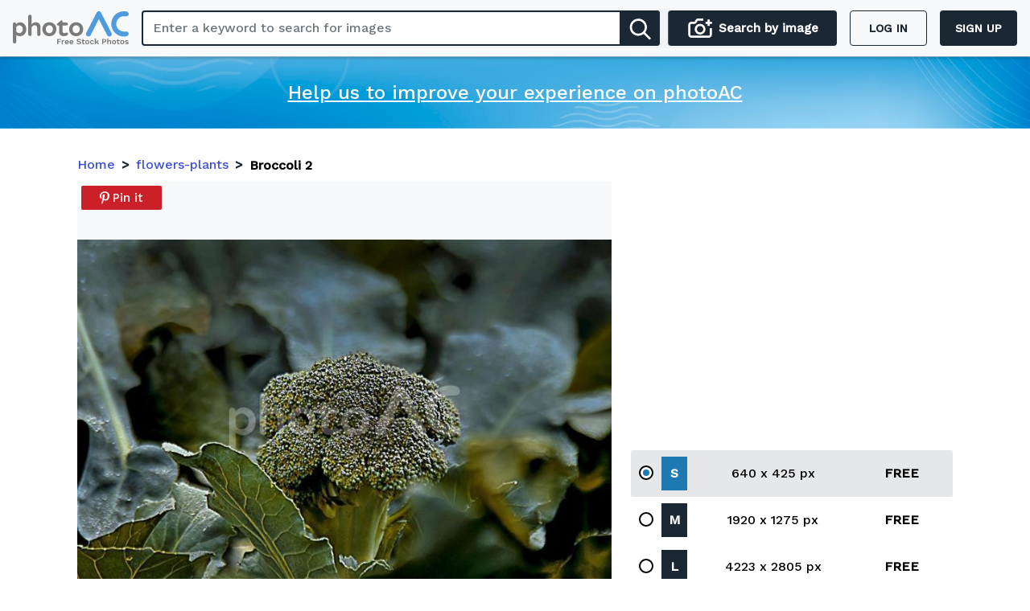

--- FILE ---
content_type: text/html; charset=utf-8
request_url: https://www.google.com/recaptcha/api2/aframe
body_size: 266
content:
<!DOCTYPE HTML><html><head><meta http-equiv="content-type" content="text/html; charset=UTF-8"></head><body><script nonce="1rABEPIwQfg0l90orKCoNQ">/** Anti-fraud and anti-abuse applications only. See google.com/recaptcha */ try{var clients={'sodar':'https://pagead2.googlesyndication.com/pagead/sodar?'};window.addEventListener("message",function(a){try{if(a.source===window.parent){var b=JSON.parse(a.data);var c=clients[b['id']];if(c){var d=document.createElement('img');d.src=c+b['params']+'&rc='+(localStorage.getItem("rc::a")?sessionStorage.getItem("rc::b"):"");window.document.body.appendChild(d);sessionStorage.setItem("rc::e",parseInt(sessionStorage.getItem("rc::e")||0)+1);localStorage.setItem("rc::h",'1763846648532');}}}catch(b){}});window.parent.postMessage("_grecaptcha_ready", "*");}catch(b){}</script></body></html>

--- FILE ---
content_type: text/css
request_url: https://assets.photo-ac.com/photo_ac/_next/static/css/9776c2bac2ca55c7.css
body_size: 325
content:
.mypage-logo-ac{height:44px;width:172px}.mypage-logo-ac,.mypage-tab-logo-ac{background:url(https://static.photo-ac.com/static/assets/image/logo/photo_logo_mypage.png) no-repeat 50%;background-size:contain;display:inline-block}.mypage-tab-logo-ac{cursor:pointer;height:25px;width:85px}.mypage-text-primary{color:#509bdc!important}.mypage-bg-primary{background-color:#509bdc!important}.mypage-menu-item svg{color:#509bdc}.mypage-menu-item.mypage-active{background:#509bdc!important;color:#fff!important}.mypage-menu-item.mypage-active svg{color:#fff!important}.mypage-menu-item.sub-mypage-active{background:rgba(80,155,220,.2)!important}.header-app-des-logo{color:#fff;font-size:85%;font-weight:600;margin-left:53px;position:absolute;top:8px;width:200px}.mypage-btn-primary{background-color:#509bdc!important;border:1px solid #509bdc;border-radius:2px;color:#fff!important;transform:perspective(1px) translateZ(0);transition-duration:.3s}.mypage-btn-primary:active,.mypage-btn-primary:focus,.mypage-btn-primary:hover{background-color:#1c5362!important;border:1px solid #1c5362;color:#fff!important;opacity:.9;outline:none}
/*# sourceMappingURL=9776c2bac2ca55c7.css.map*/

--- FILE ---
content_type: application/javascript
request_url: https://assets.photo-ac.com/photo_ac/_next/static/chunks/4018.76ffd4db513b4685.js
body_size: 9075
content:
"use strict";(self.webpackChunk_N_E=self.webpackChunk_N_E||[]).push([[4018],{34018:function(e,t,o){o.r(t),o.d(t,{default:function(){return _e}});var n=o(92777),i=o(82262),a=o(10748),r=o(45959),s=o(63553),l=o(37247),d=o(59499),c=o(65988),p=o(25389),f=o.n(p),x=o(67294),u=o(25801),m=o.n(u),h=o(36456),b=o(42279),g=o(81871),w=o(8621),y=o(60437),k=o(19191),Z=o(95589),v=o(85893);var j,S=function(e){var t,o,n=e.t,i=e.lng;return t="".concat(Z.Z.ssoServerUrl,"/login?lang=").concat(i,"&serviceURL=").concat(encodeURIComponent(window.location.href)),o="".concat(Z.Z.ssoServerUrl,"/signup?lang=").concat(i,"&serviceURL=").concat(encodeURIComponent(window.location.href)),(0,v.jsxs)("div",{className:c.default.dynamic([["587339053",[Z.Z.isIllustAC()?"font-weight: 700;\n              font-size: 16px;\n              line-height: 28px;\n              text-align: center;\n              margin: 8px 0;":"margin-top: 16px;"]]]),children:[(0,v.jsx)("div",{dangerouslySetInnerHTML:{__html:n(Z.Z.getPrefixContent("login_or_signup"),{loginURL:t,signupURL:o})},className:c.default.dynamic([["587339053",[Z.Z.isIllustAC()?"font-weight: 700;\n              font-size: 16px;\n              line-height: 28px;\n              text-align: center;\n              margin: 8px 0;":"margin-top: 16px;"]]])+" action-login"}),(0,v.jsx)(c.default,{id:"587339053",dynamic:[Z.Z.isIllustAC()?"font-weight: 700;\n              font-size: 16px;\n              line-height: 28px;\n              text-align: center;\n              margin: 8px 0;":"margin-top: 16px;"],children:[".action-login.__jsx-style-dynamic-selector{".concat(Z.Z.isIllustAC()?"font-weight: 700;\n              font-size: 16px;\n              line-height: 28px;\n              text-align: center;\n              margin: 8px 0;":"margin-top: 16px;",";}")]})]})},_=o(5152),C=o(10083),I=(0,_.default)(function(){return o.e(4549).then(o.bind(o,94549))},{loading:function(){return(0,v.jsx)(C.Z,{})},ssr:!1,loadableGenerated:{webpack:function(){return[94549]}}}),A=o(18632),N=o(30971),P=o(16576),M=o(58818),L=o(67814),R=o(51417),D=o(46796);function W(e){var t=function(){if("undefined"==typeof Reflect||!Reflect.construct)return!1;if(Reflect.construct.sham)return!1;if("function"==typeof Proxy)return!0;try{return Boolean.prototype.valueOf.call(Reflect.construct(Boolean,[],function(){})),!0}catch(e){return!1}}();return function(){var o,n=(0,l.Z)(e);if(t){var i=(0,l.Z)(this).constructor;o=Reflect.construct(n,arguments,i)}else o=n.apply(this,arguments);return(0,s.Z)(this,o)}}var U=(0,D.Z)()(j=function(e){(0,r.Z)(o,e);var t=W(o);function o(){var e;(0,n.Z)(this,o);for(var i=arguments.length,r=new Array(i),s=0;s<i;s++)r[s]=arguments[s];return e=t.call.apply(t,[this].concat(r)),(0,d.Z)((0,a.Z)(e),"state",{showModalUserIcon:!1}),(0,d.Z)((0,a.Z)(e),"openModalUserIcon",function(t){t.preventDefault();var o=e.props.profile,n=void 0===o?{}:o;if(n.role&&"PREMIUM"===n.role.toUpperCase())return e.props.onDownload();e.props.isAuthenticated||(window.location.href="".concat(Z.Z.ssoServerUrl,"/login?lang=").concat(e.props.lng,"&serviceURL=").concat(encodeURIComponent(window.location.href))),e.setState({showModalUserIcon:!e.state.showModalUserIcon})}),(0,d.Z)((0,a.Z)(e),"onSocialShare",function(e){window.open(e,"share","height=450, width=550, top=".concat(window.innerHeight/2-275,", left=").concat(window.innerWidth/2-225,", toolbar=0, location=0, menubar=0, directories=0, scrollbars=0"))}),e}return(0,i.Z)(o,[{key:"closeModalUserIcon",value:function(e){var t=this;e.preventDefault(),this.setState({showModalUserIcon:!this.state.showModalUserIcon},function(){return t.props.onDownload()})}},{key:"isPremium",value:function(){var e=this.props.profile,t=void 0===e?{}:e;return!(!t.role||"PREMIUM"!==t.role.toUpperCase())}},{key:"closeModal",value:function(e){this.setState({showModalUserIcon:!this.state.showModalUserIcon})}},{key:"render",value:function(){var e=this,t=this.props,o=t.t,n=t.currentLanguage;return(0,v.jsx)("div",{className:"static-modal",children:(0,v.jsxs)(m(),{show:this.props.show,onHide:this.props.onClose,bsSize:"small",children:[(0,v.jsx)(m().Header,{children:(0,v.jsx)("h3",{className:"text-center",children:o("to_continue_download")})}),(0,v.jsxs)(m().Body,{children:[(0,v.jsx)("p",{className:"text-center font-size-16",children:o("Please help us to share this page")}),(0,v.jsx)("div",{onClick:this.props.onShare,children:(0,v.jsxs)("div",{className:"font-size-25",children:[(0,v.jsxs)("button",{className:"btn btn-md btn-ac-primary btn-blue btn-block",onClick:function(){e.onSocialShare("https://twitter.com/intent/tweet/?text=&amp;url=".concat(window.location.href))},children:[(0,v.jsx)(L.G,{icon:R.mdU,style:{width:"1em"}})," ",(0,v.jsx)("strong",{children:o("Share on Twitter")})]}),(0,v.jsxs)("button",{className:"btn btn-md btn-ac-primary btn-primary btn-block",onClick:function(){e.onSocialShare("https://facebook.com/sharer/sharer.php?u=".concat(window.location.href))},children:[(0,v.jsx)(L.G,{icon:R.neY,style:{width:"1em"}})," ",(0,v.jsx)("strong",{children:o("Share on Facebook")})]}),(0,v.jsx)("br",{})]})}),(0,v.jsx)("p",{style:{fontSize:12,fontWeight:500,marginLeft:9,textAlign:"center"},dangerouslySetInnerHTML:{__html:o("Join_premium_design_ac",{currentLanguage:n})}})]})]})})}}]),o}(x.Component))||j;U.defaultProps={show:!1};var T=U,E=function(e){var t=e.color,o=e.percentage,n=2*Math.PI*70,i=(100-o)*n/100;return(0,v.jsx)("circle",{r:70,cx:100,cy:100,fill:"transparent",stroke:i!==n?t:"",strokeWidth:"18px",strokeDasharray:n,strokeDashoffset:o?-i:0})},O=function(e){var t=e.textShow;return(0,v.jsx)("text",{x:"50%",y:"50%",dominantBaseline:"central",textAnchor:"middle",fontSize:"48px",fontWeight:700,children:t})},z=function(e){var t=e.percentage,o=e.color,n=e.number,i=function(e){return!Number.isFinite(+e)||e<0?0:e>100?100:+e}(t);return(0,v.jsxs)("svg",{width:200,height:200,children:[(0,v.jsx)("g",{transform:"rotate(-90 ".concat("100 100",")"),children:(0,v.jsx)(E,{color:o,percentage:i})}),(0,v.jsx)(O,{textShow:n||i})]})},B=o(50029),H=o(87794),F=o.n(H),G=o(90976),V=o(59783),J=o(58418);function K(e){var t=function(){if("undefined"==typeof Reflect||!Reflect.construct)return!1;if(Reflect.construct.sham)return!1;if("function"==typeof Proxy)return!0;try{return Boolean.prototype.valueOf.call(Reflect.construct(Boolean,[],function(){})),!0}catch(e){return!1}}();return function(){var o,n=(0,l.Z)(e);if(t){var i=(0,l.Z)(this).constructor;o=Reflect.construct(n,arguments,i)}else o=n.apply(this,arguments);return(0,s.Z)(this,o)}}var $,Q=function(e){(0,r.Z)(s,e);var t,o=K(s);function s(){var e;(0,n.Z)(this,s);for(var t=arguments.length,i=new Array(t),r=0;r<t;r++)i[r]=arguments[r];return e=o.call.apply(o,[this].concat(i)),(0,d.Z)((0,a.Z)(e),"adsId","div-gpt-ad-1665020264318-0"),(0,d.Z)((0,a.Z)(e),"runAds",(0,B.Z)(F().mark(function t(){var o;return F().wrap(function(t){for(;;)switch(t.prev=t.next){case 0:return window.removeEventListener("scroll",e.runAds),t.next=3,(0,G.loadNewAdsense)();case 3:if((o=t.sent)&&o.cmd){t.next=6;break}return t.abrupt("return");case 6:o.cmd.push(function(){o.display(e.adsId)}),o.cmd.push(function(){o.pubads().refresh()});case 8:case"end":return t.stop()}},t)}))),e}return(0,i.Z)(s,[{key:"componentDidMount",value:(t=(0,B.Z)(F().mark(function e(){return F().wrap(function(e){for(;;)switch(e.prev=e.next){case 0:if(!Z.Z.isChina()){e.next=2;break}return e.abrupt("return");case 2:V.Uh.isTabletOrDesktop()?this.runAds():window.addEventListener("scroll",this.runAds);case 3:case"end":return e.stop()}},e,this)})),function(){return t.apply(this,arguments)})},{key:"componentWillUnmount",value:function(){window.removeEventListener("scroll",this.runAds)}},{key:"render",value:function(){return Z.Z.isChina()?null:(0,v.jsxs)(v.Fragment,{children:[(0,v.jsx)("div",{id:this.adsId,className:c.default.dynamic([["3988964743",[J.Z.colors.lightBackground,J.Z.breakpoints.mobile.maxWidth]],["862129421",[Z.Z.isIllustAC()?"":"padding-top: 20px;padding-bottom: 20px;"]]])+" google-ads"}),(0,v.jsx)(c.default,{id:"3988964743",dynamic:[J.Z.colors.lightBackground,J.Z.breakpoints.mobile.maxWidth],children:[".google-ads.__jsx-style-dynamic-selector{width:336px;min-height:282px;background:".concat(J.Z.colors.lightBackground,";}"),"@media (max-width:".concat(J.Z.breakpoints.mobile.maxWidth,"px){.google-ads.__jsx-style-dynamic-selector{width:100%;}}")]}),(0,v.jsx)(c.default,{id:"862129421",dynamic:[Z.Z.isIllustAC()?"":"padding-top: 20px;padding-bottom: 20px;"],children:["#div-gpt-ad-1665020264318-0{width:100%;background:#fff;text-align:center;".concat(Z.Z.isIllustAC()?"":"padding-top: 20px;padding-bottom: 20px;",";}")]})]})}}]),s}(x.PureComponent),q=Q,Y=o(38595),X=o(44101),ee=o(40294),te=o(13994),oe=o(72011),ne=o(30598),ie=o(56199),ae=o(54046),re=o(25382),se=o(72807),le=(0,_.default)(function(){return o.e(3581).then(o.bind(o,83581))},{loading:function(){return(0,v.jsx)(C.Z,{})},ssr:!1,loadableGenerated:{webpack:function(){return[83581]}}}),de=o(21178),ce=o(98176),pe=o(60032),fe=o(73056),xe=o(46960),ue=o(41569);function me(e,t){var o=Object.keys(e);if(Object.getOwnPropertySymbols){var n=Object.getOwnPropertySymbols(e);t&&(n=n.filter(function(t){return Object.getOwnPropertyDescriptor(e,t).enumerable})),o.push.apply(o,n)}return o}function he(e){for(var t=1;t<arguments.length;t++){var o=null!=arguments[t]?arguments[t]:{};t%2?me(Object(o),!0).forEach(function(t){(0,d.Z)(e,t,o[t])}):Object.getOwnPropertyDescriptors?Object.defineProperties(e,Object.getOwnPropertyDescriptors(o)):me(Object(o)).forEach(function(t){Object.defineProperty(e,t,Object.getOwnPropertyDescriptor(o,t))})}return e}function be(e){var t=function(){if("undefined"==typeof Reflect||!Reflect.construct)return!1;if(Reflect.construct.sham)return!1;if("function"==typeof Proxy)return!0;try{return Boolean.prototype.valueOf.call(Reflect.construct(Boolean,[],function(){})),!0}catch(e){return!1}}();return function(){var o,n=(0,l.Z)(e);if(t){var i=(0,l.Z)(this).constructor;o=Reflect.construct(n,arguments,i)}else o=n.apply(this,arguments);return(0,s.Z)(this,o)}}var ge=function(e){return(0,v.jsx)("svg",he(he({},e),{},{children:(0,v.jsx)("path",{fillRule:"evenodd",clipRule:"evenodd",d:"m12 14.121-6.44 6.44-2.12-2.122L9.878 12l-6.44-6.44 2.122-2.12L12 9.878l6.438-6.44 2.122 2.122L14.12 12l6.44 6.44-2.122 2.12L12 14.122Z",fill:"#000"})}))};ge.defaultProps={width:"24",height:"24",fill:"none",xmlns:"http://www.w3.org/2000/svg"};var we=function(e){return(0,v.jsx)("svg",he(he({},e),{},{children:(0,v.jsx)("path",{fillRule:"evenodd",clipRule:"evenodd",d:"M4.222 19.778c-.924-.924-1.19-2.334-.9-4.184C1.81 14.491 1 13.307 1 12s.81-2.491 2.322-3.594c-.29-1.85-.024-3.26.9-4.184.924-.924 2.334-1.19 4.184-.9C9.509 1.81 10.693 1 12 1s2.491.81 3.594 2.322c1.85-.29 3.26-.024 4.184.9.924.924 1.19 2.334.9 4.184C22.19 9.509 23 10.693 23 12s-.81 2.491-2.322 3.594c.29 1.85.024 3.26-.9 4.184-.924.924-2.334 1.19-4.184.9C14.491 22.19 13.307 23 12 23s-2.491-.81-3.594-2.322c-1.85.29-3.26.024-4.184-.9Zm4.43-1.18a1 1 0 0 1 1.05.434C10.582 20.393 11.367 21 12 21c.632 0 1.418-.607 2.299-1.968a1 1 0 0 1 1.048-.434c1.586.34 2.57.213 3.017-.234.447-.447.573-1.431.234-3.017a1 1 0 0 1 .434-1.048C20.393 13.418 21 12.632 21 12c0-.632-.607-1.418-1.968-2.299a1 1 0 0 1-.434-1.048c.34-1.585.213-2.57-.234-3.017-.447-.447-1.431-.573-3.017-.234a1 1 0 0 1-1.048-.434C13.418 3.607 12.632 3 12 3c-.632 0-1.418.607-2.299 1.968a1 1 0 0 1-1.048.434c-1.585-.34-2.57-.213-3.017.234-.447.447-.573 1.432-.234 3.017A1 1 0 0 1 4.968 9.7C3.607 10.582 3 11.368 3 12c0 .632.607 1.418 1.968 2.299a1 1 0 0 1 .434 1.048c-.34 1.586-.213 2.57.234 3.017.447.447 1.432.573 3.017.234Zm6.64-10.305L11 12.586l-2.293-2.293-1.414 1.414L11 15.414l5.707-5.707-1.414-1.414Z",fill:"#170507"})}))};we.defaultProps={width:"24",height:"24",fill:"none",xmlns:"http://www.w3.org/2000/svg"};var ye=function(e){return(0,v.jsx)("svg",he(he({},e),{},{children:(0,v.jsx)("path",{fillRule:"evenodd",clipRule:"evenodd",d:"M0 12.53c0 6.627 5.373 12 12 12s12-5.373 12-12c0-6.628-5.373-12-12-12s-12 5.372-12 12Zm21.818 0c0 5.422-4.396 9.818-9.818 9.818s-9.818-4.396-9.818-9.818c0-5.423 4.396-9.818 9.818-9.818s9.818 4.395 9.818 9.818Zm-8.723 2.18h1.09v2.182H9.821V14.71h1.091v-2.182h-1.09v-2.182h3.273v4.364Zm-.003-6.545a1.091 1.091 0 1 1-2.183 0 1.091 1.091 0 0 1 2.183 0Z"})}))};ye.defaultProps={width:"24",height:"25",xmlns:"http://www.w3.org/2000/svg"};var ke=function(e){return(0,v.jsx)("svg",he(he({},e),{},{children:(0,v.jsx)("path",{fillRule:"evenodd",clipRule:"evenodd",d:"M1 12c0 6.075 4.925 11 11 11s11-4.925 11-11S18.075 1 12 1 1 5.925 1 12Zm20 0a9 9 0 1 1-18 0 9 9 0 0 1 18 0Zm-7.996 1.998h.999v2h-4v-2h1v-2h-1v-2h3v4Zm-.003-6a1 1 0 1 1-2 0 1 1 0 0 1 2 0Z",fill:"#170507"})}))};ke.defaultProps={width:"24",height:"24",fill:"none",xmlns:"http://www.w3.org/2000/svg"};var Ze=function(e){return(0,v.jsx)("svg",he(he({},e),{},{children:(0,v.jsx)("path",{d:"M9.5 16.17 5.33 12l-1.42 1.41L9.5 19l12-12-1.41-1.41L9.5 16.17Z",fill:"#3AD7C3"})}))};Ze.defaultProps={xmlns:"http://www.w3.org/2000/svg",width:"25",height:"24",fill:"none"};var ve=Z.Z.getRoles(),je=(0,D.Z)()($=function(e){(0,r.Z)(o,e);var t=be(o);function o(e){var i;return(0,n.Z)(this,o),i=t.call(this,e),(0,d.Z)((0,a.Z)(i),"startDownloadingCountdownTimer",function(){i.timer=setInterval(i.tick,1e3)}),(0,d.Z)((0,a.Z)(i),"stopDownloadingCountdownTimer",function(){i.timer&&(clearInterval(i.timer),i.timer=null)}),(0,d.Z)((0,a.Z)(i),"tick",function(){var e=i.props,t=e.id,o=e.assets,n=e.assetSelected,a=e.downloadPhoto,r=e.profile;i.setState({time:i.state.time-1},function(){0===i.state.time&&(i.stopDownloadingCountdownTimer(),i.setState({loadingModalTimer:!1}),Z.Z.isIllustAC()&&a({id:t,type:o[n].type,format:o[n].format,paymentID:"",payerID:"",paymentToken:"",userIdforLog:r.user_id}))})}),(0,d.Z)((0,a.Z)(i),"closeModal",function(){i.stopDownloadingCountdownTimer(),i.setState({showModalTimer:!1,time:5})}),(0,d.Z)((0,a.Z)(i),"onAssetsSizeSelect",function(e,t){var o=i.props,n=o.lng,a={id:o.id,assetSelected:o.assets[o.assetSelected],index:t};if(Y.Z.set("photo_select_asset",JSON.stringify(a)),i.props.role!==ve.CREATOR||!Z.Z.isCreatorAvailable(n))return"design_ac"===Z.Z.serviceType?0===e.price.with_tax||i.props.isAuthenticated?(i.props.assetSelectIndex(t),i.props.assetSelect(t)):i.props.assetSelect(t):i.props.isAuthenticated&&i.props.role!==ve.CREATOR?void(0===e.price.with_tax?i.setState({credit:!1,isAvailableBatchDownload:!0},function(){return i.props.assetSelectIndex(t),i.props.assetSelect(t)}):i.setState({credit:!0,isAvailableBatchDownload:!1},function(){return i.props.assetSelectIndex(t),i.props.assetSelect(t)})):i.props.assetSelect(t);i.onShowModalWarning()}),(0,d.Z)((0,a.Z)(i),"nicePhoto",function(){var e=i.props;(0,e.nicePhoto)(e.id)}),(0,d.Z)((0,a.Z)(i),"onOpenEditor",function(){var e=i.props,t=e.id,o=e.assets,n=e.assetSelected,a=e.t,r=e.lng,s=e.openEditor;if(o&&o[n]){var l;if(Z.Z.isPhotoAC()||Z.Z.isIllustAC()){var d=r;["en","vi","tw","ko"].includes(d)||(d="en"),"PNG"!==o[n].format&&"JPG"!==o[n].format&&"JPEG"!==o[n].format||(l={id:t,type:o[n].type,format:o[n].format,message:a("message_notify_download_completed")})}l&&s(l,"download")}}),(0,d.Z)((0,a.Z)(i),"onDownload",function(){var e=i.props,t=e.id,o=e.assets,n=e.assetSelected,a=e.onToggleSupportMessage,r=e.downloadPhoto,s=e.profile;o&&o[n]&&(setTimeout(a,1e3),i.setState(function(e){return{showModalTimer:!e.showModalTimer}},i.startDownloadingCountdownTimer),Z.Z.isIllustAC()||r({id:t,type:o[n].type,format:o[n].format,paymentID:"",payerID:"",paymentToken:"",userIdforLog:s.user_id}))}),(0,d.Z)((0,a.Z)(i),"onEdit",function(){var e=i.props,t=e.id,o=e.assets,n=e.assetSelected,a=e.openEditor;o&&o[n]&&a({id:t,type:o[n].type,format:o[n].format})}),(0,d.Z)((0,a.Z)(i),"onShowModalWarning",function(){var e=i.props,t=e.t,o=e.lng;i.props.showModalWarning({title:t("you_cannot_download_as_creator"),description:t("logout_and_use_downloader",{loginURL:"".concat(Z.Z.ssoServerUrl,"/login?lang=").concat(o,"&serviceURL=").concat(encodeURIComponent(window.location.href))})})}),(0,d.Z)((0,a.Z)(i),"handleDownLoad",function(){i.setState({showModalTimer:!1,loadingModalTimer:!0,time:5}),i.onDownload()}),(0,d.Z)((0,a.Z)(i),"payStripe",function(e){i.props.loadingShow({message:i.props.t("register_premium_message_pay")});var t={id:i.props.id,itemSelect:i.props.assets[i.props.assetSelected],currency:"USD",stripeToken:e.token.id};return ce.O(t).then(function(e){i.props.loadingHide(),window.location.href=e.link}).catch(function(){i.setState({messageError:!0}),i.props.loadingHide()})}),(0,d.Z)((0,a.Z)(i),"onSocialShare",function(e){window.open(e,"share","height=450, width=550, top=".concat(window.innerHeight/2-275,", left=").concat(window.innerWidth/2-225,", toolbar=0, location=0, menubar=0, directories=0, scrollbars=0"))}),(0,d.Z)((0,a.Z)(i),"onSocialShareClosed",function(){i.setState({openModalShare:!1})}),(0,d.Z)((0,a.Z)(i),"onSocialShareShared",function(){i.setState({openModalShare:!1}),i.onDownload()}),(0,d.Z)((0,a.Z)(i),"redirectLogin",function(){var e=i.props.lng;window.location.href="".concat(Z.Z.ssoServerUrl,"/login?lang=").concat(e,"&serviceURL=").concat(encodeURIComponent(window.location.href))}),(0,d.Z)((0,a.Z)(i),"handleDownloadAsset",function(){var e=i.props,t=e.assets,o=e.assetSelected,n=e.isAuthenticated,a=e.profile;n&&a.role!==pe.pR.CREATOR?i.isPremiumItem(t[o])?i.setState({credit:!0}):i.handleDownLoad():i.redirectLogin()}),(0,d.Z)((0,a.Z)(i),"handleEdit",function(){var e=i.props,t=e.assets,o=e.assetSelected;e.isAuthenticated||i.redirectLogin(),i.isPremiumItem(t[o])?i.setState({credit:!0}):i.onEdit()}),(0,d.Z)((0,a.Z)(i),"renderModalDownload",function(){var e=i.state,t=e.showModalTimer,o=e.loadingModalTimer,n=e.time,a=i.props.t;return(0,v.jsx)(m(),{show:t,onHide:i.closeModal,id:"modal-before-download",dialogClassName:"modal-before-download",children:(0,v.jsx)(m().Body,{children:(0,v.jsxs)("div",{className:"modal-before-download-body",children:[(0,v.jsx)("div",{className:"download-ads",children:(0,v.jsx)(q,{})}),o?(0,v.jsxs)("div",{className:"download-loading",children:[(0,v.jsx)("h3",{children:a("starting_download")}),(0,v.jsx)(z,{number:n,percentage:n/5*100,color:"#E3E3E3"})]}):(0,v.jsxs)("div",{className:"download-benefit",children:[(0,v.jsx)("div",{className:"title-download-benefit",children:a("modal_download_title")}),(0,v.jsx)("div",{className:"sub-title-download-benefit",children:a("upgrade_to_premium")}),(0,v.jsxs)("div",{className:"upgrade-reason",children:[(0,v.jsx)("span",{className:"icon",children:(0,v.jsx)(Ze,{})}),(0,v.jsx)("span",{children:a("upgrade_to_premium_reason_1")})]}),(0,v.jsxs)("div",{className:"upgrade-reason",children:[(0,v.jsx)("span",{className:"icon",children:(0,v.jsx)(Ze,{})}),(0,v.jsx)("span",{children:a("upgrade_to_premium_reason_2")})]}),(0,v.jsxs)("div",{className:"upgrade-reason",children:[(0,v.jsx)("span",{className:"icon",children:(0,v.jsx)(Ze,{})}),(0,v.jsx)("span",{children:a("upgrade_to_premium_reason_3")})]}),(0,v.jsx)("a",{href:"/premium",className:"btn-upgrade-premium",children:a("upgrade_now")})]}),(0,v.jsx)("span",{onClick:i.closeModal,className:"btn-close",children:(0,v.jsx)(ge,{})})]})})})}),(0,d.Z)((0,a.Z)(i),"handleCopy",function(){var e=i.props,t=e.t,o=e.photo.creator.nickname;i.setState({showCopySuccess:!0});var n=t(Z.Z.getPrefixContent("image_by_text"),{serviceLink:Z.Z.getSiteURL(),imageLink:window.location.href,creatorName:o});window.navigator&&window.navigator.clipboard?navigator.clipboard.writeText(n):V.Uh.copyToClipboard(n)}),(0,d.Z)((0,a.Z)(i),"renderEditButton",function(){var e=i.props,t=e.assets,o=e.assetSelected,n=e.openingEditor,a=e.profile,r=e.t,s=!1;if(!Z.Z.isDesignAC()){var l=t[o];if(l&&(!l||"AI"!==l.type&&"EPS"!==l.type&&"SVG"!==l.type||(s=!0),!i.state.credit)){if(Z.Z.isIllustAC())return(0,v.jsx)(N.Z,{loading:n,onClick:i.handleEdit,isFreeUser:!0,role:a.role,t:r,isSelectVectorFile:s});if(!s)return(0,v.jsx)(w.Z,{loading:n,onClick:i.handleEdit,isFreeUser:!0,role:a.role})}}}),(0,d.Z)((0,a.Z)(i),"renderStripePayment",function(){return(0,v.jsx)(I,{credit:i.state.credit,payStripe:i.payStripe,messageError:i.state.messageError})}),(0,d.Z)((0,a.Z)(i),"renderImageInformation",function(){var e=i.props,t=e.t,o=e.photo,n=e.lng,a=o.creator,r=a.nickname_for_overseas,s=a.nickname,l=Z.Z.getTitleByLanguage(o.title,n),d=l.replace("&amp;","&");return(0,v.jsxs)(v.Fragment,{children:[(0,v.jsxs)("div",{className:"jsx-3705984773 container-image-infor",children:[(0,v.jsx)("span",{className:"jsx-3705984773 icon-image-infor",children:(0,v.jsx)(ye,{})}),(0,v.jsx)("div",{className:"jsx-3705984773 content-image-infor",children:t(Z.Z.getPrefixContent("image_information"))})]}),(0,v.jsxs)("div",{className:"jsx-3705984773 data-image-container",children:[(0,v.jsx)("div",{className:"jsx-3705984773 data-image creator",children:(0,v.jsxs)("div",{className:"jsx-3705984773 user-infor-name",children:[t("creator"),":",r||s||o.user_name]})}),(0,v.jsxs)("div",{className:"jsx-3705984773 data-image",children:[t("title"),": ",f()(l)]}),(0,v.jsxs)("div",{className:"jsx-3705984773 data-image",children:[t(Z.Z.getPrefixContent("image_id")),": ",o.id]}),(0,v.jsxs)("div",{className:"jsx-3705984773 data-image",children:[t("download"),": ",o.download_count]}),Z.Z.isPhotoAC()&&(0,v.jsxs)(v.Fragment,{children:[(0,v.jsxs)("div",{className:"jsx-3705984773 data-image",children:[t("model_release"),":"," ",o.model_release?t("available"):t("na")]}),(0,v.jsxs)("div",{className:"jsx-3705984773 data-image",children:[t("property_release"),":"," ",o.property_release?t("available"):t("na")]})]}),(0,v.jsxs)("div",{className:"jsx-3705984773 data-image category",children:[(0,v.jsxs)("div",{className:"jsx-3705984773 title-categories-information",children:[t("categories"),":"," "]}),(0,v.jsx)("div",{className:"jsx-3705984773 data-categories-information",children:o.categories.map(function(e){return(0,v.jsxs)(x.Fragment,{children:[(0,v.jsx)(X.Z,{href:"/category/".concat(e.category_slug),children:(0,v.jsx)("a",{target:"_blank",rel:"noreferrer",className:"jsx-3705984773 "+"link-category link-to ".concat(Z.Z.serviceType),children:e.category_name})})," / ",d,(0,v.jsx)("br",{className:"jsx-3705984773"})]},e.id)})})]})]}),(0,v.jsx)(c.default,{id:"3705984773",children:[".container-image-infor.jsx-3705984773{display:-webkit-box;display:-webkit-flex;display:-ms-flexbox;display:flex;-webkit-flex-direction:row;-ms-flex-direction:row;flex-direction:row;-webkit-align-items:center;-webkit-box-align:center;-ms-flex-align:center;align-items:center;height:48px;font-weight:700;}",".icon-image-infor.jsx-3705984773{margin-right:16px;color:'#1b2833';}",".data-image-container.jsx-3705984773{display:-webkit-box;display:-webkit-flex;display:-ms-flexbox;display:flex;-webkit-flex-direction:column;-ms-flex-direction:column;flex-direction:column;}",".data-image.jsx-3705984773{font-weight:500;font-size:16px;line-height:28px;margin-top:8px;-webkit-align-items:center;-webkit-box-align:center;-ms-flex-align:center;align-items:center;color:#000000;}",".data-image.creator.jsx-3705984773{display:-webkit-box;display:-webkit-flex;display:-ms-flexbox;display:flex;-webkit-flex-direction:row;-ms-flex-direction:row;flex-direction:row;-webkit-box-pack:justify;-webkit-justify-content:space-between;-ms-flex-pack:justify;justify-content:space-between;-webkit-align-items:center;-webkit-box-align:center;-ms-flex-align:center;align-items:center;}",".data-image.category.jsx-3705984773 .link-category.jsx-3705984773:hover{-webkit-text-decoration:underline !important;text-decoration:underline !important;opacity:0.9;}",".user-follow.jsx-3705984773{display:-webkit-box;display:-webkit-flex;display:-ms-flexbox;display:flex;-webkit-flex-direction:row;-ms-flex-direction:row;flex-direction:row;-webkit-box-pack:justify;-webkit-justify-content:space-between;-ms-flex-pack:justify;justify-content:space-between;border:2px solid #1b2833;box-sizing:border-box;border-radius:4px;-webkit-align-items:center;-webkit-box-align:center;-ms-flex-align:center;align-items:center;padding:2px 8px;color:#000000;}",".user-follow-icon.jsx-3705984773{margin-right:4px;}",".user-follow-text.jsx-3705984773{display:contents;}",".data-image.category.jsx-3705984773{display:-webkit-box;display:-webkit-flex;display:-ms-flexbox;display:flex;width:100%;-webkit-align-items:flex-start;-webkit-box-align:flex-start;-ms-flex-align:flex-start;align-items:flex-start;}",".title-categories-information.jsx-3705984773{min-width:100px;}",".link-category.jsx-3705984773{font-weight:700;}",".link-creator-infor.jsx-3705984773:hover{-webkit-text-decoration:underline !important;text-decoration:underline !important;}",".link-creator-infor.jsx-3705984773{font-weight:700;}"]})]})}),i.state={credit:!1,openModalShare:!1,messageError:!1,time:5,loadingModalTimer:!0,showModalTimer:!1,showAssets:!1,showCopySuccess:!1,isAvailableBatchDownload:!0,openExtraLicenseForm:!1},i.timer=null,i}return(0,i.Z)(o,[{key:"componentDidMount",value:function(){var e=this.props.id,t=Y.Z.get("photo_select_asset")?JSON.parse(Y.Z.get("photo_select_asset")):null;if(t){var o=t.index;t.id===e&&(this.props.assetSelectIndex(o),this.props.assetSelect(o))}}},{key:"isPremiumItem",value:function(e){return!(e&&e.price&&0===e.price.with_tax)}},{key:"render",value:function(){var e,t,o,n=this.state,i=n.credit,a=n.openModalShare,r=this.props,s=r.downloadPhotoLoading,l=r.assets,d=r.assetSelected,p=r.t,f=r.lng,x=r.isAuthenticated,u=r.photo,m=r.currentLanguage,h=r.photoDetail,b=r.onToggleSupportMessage,w=r.isLocaleInPath,j=r.role;return(0,v.jsxs)("div",{className:c.default.dynamic([["2253227683",[Z.Z.isIllustAC()?"flex":"block",Z.Z.isIllustAC()?"none":"2px solid #000000",J.Z.colors.primary,J.Z.breakpoints.tabletS.maxWidth,J.Z.breakpoints.mobile.maxWidth]]])+" download-free",children:[(0,v.jsxs)("div",{className:c.default.dynamic([["2253227683",[Z.Z.isIllustAC()?"flex":"block",Z.Z.isIllustAC()?"none":"2px solid #000000",J.Z.colors.primary,J.Z.breakpoints.tabletS.maxWidth,J.Z.breakpoints.mobile.maxWidth]]])+" button-photo-download-detail",children:[(0,v.jsx)(M.Z,{photo:u,assets:l,itemSelect:l[d],onSelectItem:this.onAssetsSizeSelect}),Z.Z.isIllustAC()?(0,v.jsx)(P.Z,{onClick:this.handleDownloadAsset,isPremium:this.isPremiumItem(l[0]),loading:s,role:j,t:p}):(0,v.jsx)(g.Z,{onClick:this.handleDownloadAsset,isPremium:this.isPremiumItem(l[0]),loading:s}),i&&this.renderStripePayment(),(0,v.jsxs)("div",{className:c.default.dynamic([["2253227683",[Z.Z.isIllustAC()?"flex":"block",Z.Z.isIllustAC()?"none":"2px solid #000000",J.Z.colors.primary,J.Z.breakpoints.tabletS.maxWidth,J.Z.breakpoints.mobile.maxWidth]]])+" button-photo-download-action-group",children:[this.state.isAvailableBatchDownload&&(0,v.jsx)(re.Z,{isAuthenticated:x,sizeSelect:l[d],photo:u}),this.renderEditButton()]}),!x&&(0,v.jsx)(S,{t:p,lng:f}),Z.Z.isIllustAC()?(0,v.jsxs)(v.Fragment,{children:[(0,v.jsx)("div",{dangerouslySetInnerHTML:{__html:p("upgrade_bulk_download",{premiumLink:"/premium"})},className:c.default.dynamic([["2253227683",[Z.Z.isIllustAC()?"flex":"block",Z.Z.isIllustAC()?"none":"2px solid #000000",J.Z.colors.primary,J.Z.breakpoints.tabletS.maxWidth,J.Z.breakpoints.mobile.maxWidth]]])+" upgrade-bulk-download"}),(0,v.jsx)("div",{dangerouslySetInnerHTML:{__html:p("upgrade_bulk_download_mobile",{premiumLink:"/premium"})},className:c.default.dynamic([["2253227683",[Z.Z.isIllustAC()?"flex":"block",Z.Z.isIllustAC()?"none":"2px solid #000000",J.Z.colors.primary,J.Z.breakpoints.tabletS.maxWidth,J.Z.breakpoints.mobile.maxWidth]]])+" upgrade-bulk-download-mobile"}),(0,v.jsxs)("div",{className:c.default.dynamic([["2253227683",[Z.Z.isIllustAC()?"flex":"block",Z.Z.isIllustAC()?"none":"2px solid #000000",J.Z.colors.primary,J.Z.breakpoints.tabletS.maxWidth,J.Z.breakpoints.mobile.maxWidth]]])+" photo-creator-info",children:[(0,v.jsx)("span",{className:c.default.dynamic([["2253227683",[Z.Z.isIllustAC()?"flex":"block",Z.Z.isIllustAC()?"none":"2px solid #000000",J.Z.colors.primary,J.Z.breakpoints.tabletS.maxWidth,J.Z.breakpoints.mobile.maxWidth]]])+" photo-creator-info-title",children:p("creator")}),(0,v.jsx)("img",{"data-src":(null===(e=u.creator)||void 0===e?void 0:e.avatar)||V.jk.renderAvatarUrl(),alt:u.user_name||"creator",className:c.default.dynamic([["2253227683",[Z.Z.isIllustAC()?"flex":"block",Z.Z.isIllustAC()?"none":"2px solid #000000",J.Z.colors.primary,J.Z.breakpoints.tabletS.maxWidth,J.Z.breakpoints.mobile.maxWidth]]])+" photo-creator-info-avatar lazyload"}),(null==u||null===(t=u.creator)||void 0===t?void 0:t.nickname_for_overseas)||(null==u||null===(o=u.creator)||void 0===o?void 0:o.nickname)||u.user_name]}),(0,v.jsxs)("div",{className:c.default.dynamic([["2253227683",[Z.Z.isIllustAC()?"flex":"block",Z.Z.isIllustAC()?"none":"2px solid #000000",J.Z.colors.primary,J.Z.breakpoints.tabletS.maxWidth,J.Z.breakpoints.mobile.maxWidth]]])+" photo-extra-license",children:[(0,v.jsx)(we,{}),(0,v.jsx)("span",{dangerouslySetInnerHTML:{__html:p("upgrade_extra_license",{extraLicense:"/extra-license",upgradeLink:"/premium"})},className:c.default.dynamic([["2253227683",[Z.Z.isIllustAC()?"flex":"block",Z.Z.isIllustAC()?"none":"2px solid #000000",J.Z.colors.primary,J.Z.breakpoints.tabletS.maxWidth,J.Z.breakpoints.mobile.maxWidth]]])+" photo-extra-license-link"})]}),(0,v.jsxs)("div",{className:c.default.dynamic([["2253227683",[Z.Z.isIllustAC()?"flex":"block",Z.Z.isIllustAC()?"none":"2px solid #000000",J.Z.colors.primary,J.Z.breakpoints.tabletS.maxWidth,J.Z.breakpoints.mobile.maxWidth]]]),children:[(0,v.jsxs)("div",{className:c.default.dynamic([["2253227683",[Z.Z.isIllustAC()?"flex":"block",Z.Z.isIllustAC()?"none":"2px solid #000000",J.Z.colors.primary,J.Z.breakpoints.tabletS.maxWidth,J.Z.breakpoints.mobile.maxWidth]]]),children:[(0,v.jsx)(ke,{}),(0,v.jsx)("a",{href:"/help-page?tab=usage_guides",target:"_blank",rel:"noreferrer",className:c.default.dynamic([["2253227683",[Z.Z.isIllustAC()?"flex":"block",Z.Z.isIllustAC()?"none":"2px solid #000000",J.Z.colors.primary,J.Z.breakpoints.tabletS.maxWidth,J.Z.breakpoints.mobile.maxWidth]]])+" photo-extra-license-link link-to",children:p("contact_us_option_category_03")})]}),(0,v.jsx)("h2",{className:c.default.dynamic([["2253227683",[Z.Z.isIllustAC()?"flex":"block",Z.Z.isIllustAC()?"none":"2px solid #000000",J.Z.colors.primary,J.Z.breakpoints.tabletS.maxWidth,J.Z.breakpoints.mobile.maxWidth]]])+" photo-extra-license-content",children:p("ill_usage_guides")})]})]}):(0,v.jsxs)(v.Fragment,{children:[(0,v.jsx)(k.Z,{t:p,lng:f,photo:u,currentLanguage:m}),u.creator.is_safety&&(0,v.jsx)(y.Z,{t:p,lng:f,photo:u,isLocaleInPath:w}),this.renderImageInformation(),u.has_extra_license&&(0,v.jsx)(A.Z,{photo:u,t:p,lng:f})]})]}),h.isPhotoVotingVisible&&(0,v.jsx)(le,{onToggleSupportMessage:b}),(0,v.jsx)(T,{show:a,currentLanguage:m,onClose:this.onSocialShareClosed,onShare:this.onSocialShareShared}),Z.Z.isIllustAC()&&this.renderModalDownload(),(0,v.jsx)(c.default,{id:"2253227683",dynamic:[Z.Z.isIllustAC()?"flex":"block",Z.Z.isIllustAC()?"none":"2px solid #000000",J.Z.colors.primary,J.Z.breakpoints.tabletS.maxWidth,J.Z.breakpoints.mobile.maxWidth],children:[".upgrade-bulk-download{font-weight:700;font-size:16px;line-height:28px;margin:8px 0;text-align:center;}",".upgrade-bulk-download-mobile{display:none;font-weight:700;font-size:16px;line-height:28px;margin:8px 0;text-align:center;}",".button-photo-download-action-group{display:".concat(Z.Z.isIllustAC()?"flex":"block",";-webkit-box-pack:justify;-webkit-justify-content:space-between;-ms-flex-pack:justify;justify-content:space-between;-webkit-flex-flow:row-reverse;-ms-flex-flow:row-reverse;flex-flow:row-reverse;}"),".button-photo-download-detail{border-bottom:".concat(Z.Z.isIllustAC()?"none":"2px solid #000000",";}"),".btn-download-extra-license{margin-top:7px;}",".photo-creator-info{display:-webkit-box;display:-webkit-flex;display:-ms-flexbox;display:flex;-webkit-flex-direction:column;-ms-flex-direction:column;flex-direction:column;-webkit-box-pack:center;-webkit-justify-content:center;-ms-flex-pack:center;justify-content:center;-webkit-align-items:center;-webkit-box-align:center;-ms-flex-align:center;align-items:center;height:120px;border-bottom:1px solid #e3e3e3;}",".photo-creator-info-title{font-weight:700;font-size:16px;line-height:28px;color:#170507;}",".photo-creator-info-avatar{width:40px;height:40px;border-radius:99999px;margin:8px 0;border:1px solid #e3e3e3;}",".photo-creator-info-name{font-weight:700;font-size:16px;line-height:28px;}",".photo-extra-license{margin:8px 0;}",".photo-extra-license-link{margin-left:8px;font-weight:700;}",".photo-extra-license-content{font-weight:400;font-size:14px;line-height:20px;color:#170507;margin-top:8px;}",".photo-actions{display:-webkit-box;display:-webkit-flex;display:-ms-flexbox;display:flex;-webkit-flex-direction:row;-ms-flex-direction:row;flex-direction:row;-webkit-box-pack:justify;-webkit-justify-content:space-between;-ms-flex-pack:justify;justify-content:space-between;}",".photo-actions .btn-photo-action:first-child:nth-last-child(2),.photo-actions .btn-photo-action:first-child:nth-last-child(2)~.btn-photo-action{width:48%;}",".photo-actions .btn-photo-action:first-child:nth-last-child(3),.photo-actions .btn-photo-action:first-child:nth-last-child(3)~.btn-photo-action{width:30%;}",".link-to:hover{-webkit-text-decoration:underline !important;text-decoration:underline !important;opacity:0.9;}",".link-to{font-weight:700;}",".modal-before-download{width:822px;background:#ffffff;padding:32px;height:344px;}","div.fade.in.modal{display:-webkit-box !important;display:-webkit-flex !important;display:-ms-flexbox !important;display:flex !important;}",".modal-dialog{margin:auto;}",".download-ads{min-width:360px;min-height:280px;background:#ffffff;}",".modal-before-download .modal-body{padding:0 !important;}",".modal-before-download-body{display:-webkit-box;display:-webkit-flex;display:-ms-flexbox;display:flex;position:relative;}",".modal-before-download-body .download-benefit,.modal-before-download-body .download-loading{display:-webkit-box;display:-webkit-flex;display:-ms-flexbox;display:flex;-webkit-flex-direction:column;-ms-flex-direction:column;flex-direction:column;width:100%;}",".title-download-benefit{font-weight:600;font-size:24px;color:#170507;width:100%;display:-webkit-box;display:-webkit-flex;display:-ms-flexbox;display:flex;-webkit-box-pack:center;-webkit-justify-content:center;-ms-flex-pack:center;justify-content:center;margin-bottom:24px;}",".sub-title-download-benefit{font-style:normal;font-weight:700;font-size:16px;line-height:28px;text-align:center;color:#170507;display:-webkit-box;display:-webkit-flex;display:-ms-flexbox;display:flex;-webkit-box-pack:center;-webkit-justify-content:center;-ms-flex-pack:center;justify-content:center;margin-bottom:8px;}",".modal-before-download-body .download-loading{display:-webkit-box;display:-webkit-flex;display:-ms-flexbox;display:flex;-webkit-box-pack:center;-webkit-justify-content:center;-ms-flex-pack:center;justify-content:center;-webkit-align-items:center;-webkit-box-align:center;-ms-flex-align:center;align-items:center;margin-left:32px;border-left:1px solid #e3e3e3;}",".download-loading h3{font-weight:600;font-size:20px;line-height:23px;margin:0 0 16px;}",".modal-before-download-body .download-benefit{width:330px;margin:0;display:-webkit-box;display:-webkit-flex;display:-ms-flexbox;display:flex;-webkit-box-pack:center;-webkit-justify-content:center;-ms-flex-pack:center;justify-content:center;padding-left:16px;margin-left:12px;border-left:1px solid #e3e3e3;}",".download-benefit h3{font-weight:600;font-size:20px;line-height:23px;margin:0 0 16px 0;width:100%;display:-webkit-box;display:-webkit-flex;display:-ms-flexbox;display:flex;}",".download-benefit p{font-weight:500;font-size:16px;line-height:28px;margin:0 0 8px 0;}",".download-benefit .btn-upgrade-premium{padding:8px 16px;margin:24px 0 0;width:100%;height:44px;background:".concat(J.Z.colors.primary,";border-radius:40px;display:-webkit-box;display:-webkit-flex;display:-ms-flexbox;display:flex;-webkit-box-pack:center;-webkit-justify-content:center;-ms-flex-pack:center;justify-content:center;color:#ffffff;-webkit-align-items:center;-webkit-box-align:center;-ms-flex-align:center;align-items:center;}"),".download-benefit .upgrade-reason{display:-webkit-box;display:-webkit-flex;display:-ms-flexbox;display:flex;}",".modal-before-download-body .btn-close{width:24px;height:24px;position:absolute;top:0;font-weight:700;right:0;text-align:center;font-size:18px;}",".modal-before-download-body .btn-close:hover{cursor:pointer;opacity:0.8;}","@media (max-width:".concat(J.Z.breakpoints.tabletS.maxWidth,"px){.modal-before-download-body{-webkit-flex-wrap:wrap;-ms-flex-wrap:wrap;flex-wrap:wrap;-webkit-box-pack:center;-webkit-justify-content:center;-ms-flex-pack:center;justify-content:center;-webkit-align-items:center;-webkit-box-align:center;-ms-flex-align:center;align-items:center;-webkit-flex-flow:column-reverse;-ms-flex-flow:column-reverse;flex-flow:column-reverse;}.modal-before-download{width:408px;height:auto;padding:4px;}.modal-before-download-body .download-benefit{margin:0 0 16px;-webkit-align-items:start;-webkit-box-align:start;-ms-flex-align:start;align-items:start;border-left:none;}.modal-before-download-body .download-loading{margin-left:0;border-left:none;}}"),"@media (max-width:".concat(J.Z.breakpoints.mobile.maxWidth,"px){.upgrade-bulk-download{display:none;}.upgrade-bulk-download-mobile{display:block;}.download-ads{display:none;}}")]})]})}}]),o}(x.Component))||$,Se=(0,b.zB)({id:(0,de.B5)(),nice:(0,de.sq)(),assets:(0,de.Kb)(),assetSelected:(0,de.pK)(),downloadPhotoLoading:(0,de.iD)(),downloadingPhoto:(0,de.yC)(),prices:(0,ae.eH)(),loading:(0,ie.DO)(),message:(0,ie._4)(),currentLanguage:(0,oe.j)(),isAuthenticated:(0,ee.T4)(),profile:(0,ee.jh)(),openingEditor:(0,de.Qw)(),photoDetail:de.KO,isLocaleInPath:(0,fe.D2)(),layout:ue.u}),_e=(0,h.$j)(Se,function(e){return{assetSelect:function(t){return e((0,se.Bc)(t))},assetSelectIndex:function(t){return e((0,se.bm)(t))},downloadPhoto:function(t){return e((0,se.DH)(t))},nicePhoto:function(t){return e((0,se.Bv)(t))},gotIt:function(){return e((0,se.S8)())},loadingShow:function(t){return e((0,ne.T)(t))},loadingHide:function(){return e((0,ne.b)())},showModalWarning:function(t){return e({type:te.a,title:t.title,description:t.description})},showAttributeModal:function(t){return e((0,se.MI)(t))},openEditor:function(t,o){return e((0,se.bM)(t,o))},showPhotoVoting:function(){return e((0,se.I$)())},updateDataCountSurvey:function(t){return e((0,xe.$Q)(t))}}})(je)}}]);
//# sourceMappingURL=4018.76ffd4db513b4685.js.map

--- FILE ---
content_type: image/svg+xml
request_url: https://static.photo-ac.com/static/assets/svg/icon_share_org_thumbnail.svg
body_size: 385
content:
<svg width="20" height="20" viewBox="0 0 20 20" fill="none" xmlns="http://www.w3.org/2000/svg">
<path fill-rule="evenodd" clip-rule="evenodd" d="M12 4C12 4.28741 12.0303 4.56773 12.0879 4.83796L7.01691 7.37346C6.2836 6.53187 5.20391 6 4 6C1.79086 6 0 7.79086 0 10C0 12.2091 1.79086 14 4 14C5.20391 14 6.2836 13.4681 7.0169 12.6265L12.0879 15.162C12.0303 15.4323 12 15.7126 12 16C12 18.2091 13.7909 20 16 20C18.2091 20 20 18.2091 20 16C20 13.7909 18.2091 12 16 12C14.796 12 13.7163 12.5319 12.983 13.3735L7.91207 10.8381C7.96968 10.5678 8 10.2874 8 10C8 9.71256 7.96968 9.4322 7.91207 9.16195L12.983 6.62647C13.7163 7.4681 14.7961 8 16 8C18.2091 8 20 6.20914 20 4C20 1.79086 18.2091 0 16 0C13.7909 0 12 1.79086 12 4ZM6.00001 10C6.00001 11.1046 5.10458 12 4.00001 12C2.89544 12 2.00001 11.1046 2.00001 10C2.00001 8.89547 2.89544 8.00004 4.00001 8.00004C5.10458 8.00004 6.00001 8.89547 6.00001 10ZM16 6.00004C17.1046 6.00004 18 5.10461 18 4.00004C18 2.89547 17.1046 2.00004 16 2.00004C14.8954 2.00004 14 2.89547 14 4.00004C14 5.10461 14.8954 6.00004 16 6.00004ZM18 16C18 17.1046 17.1046 18 16 18C14.8954 18 14 17.1046 14 16C14 14.8955 14.8954 14 16 14C17.1046 14 18 14.8955 18 16Z" fill="#1B2833"/>
</svg>


--- FILE ---
content_type: application/javascript
request_url: https://assets.photo-ac.com/photo_ac/_next/static/chunks/477.ba93fe29478518a4.js
body_size: 22129
content:
"use strict";(self.webpackChunk_N_E=self.webpackChunk_N_E||[]).push([[477],{65240:function(e,t,i){var n=i(92777),a=i(82262),r=i(10748),o=i(45959),s=i(63553),l=i(37247),c=i(59499),d=i(65988),p=i(67814),u=i(51436),x=i(67294),m=i(96845),f=i.n(m),h=i(58492),b=i.n(h),g=i(74167),y=i(85893);function w(e){var t=function(){if("undefined"==typeof Reflect||!Reflect.construct)return!1;if(Reflect.construct.sham)return!1;if("function"==typeof Proxy)return!0;try{return Boolean.prototype.valueOf.call(Reflect.construct(Boolean,[],function(){})),!0}catch(e){return!1}}();return function(){var i,n=(0,l.Z)(e);if(t){var a=(0,l.Z)(this).constructor;i=Reflect.construct(n,arguments,a)}else i=n.apply(this,arguments);return(0,s.Z)(this,i)}}var j=function(e){(0,o.Z)(i,e);var t=w(i);function i(e){var a;return(0,n.Z)(this,i),a=t.call(this,e),(0,c.Z)((0,r.Z)(a),"onPaginationClick",function(e){a.setState({indexSelected:e})}),(0,c.Z)((0,r.Z)(a),"onNext",function(){var e=a.state.indexSelected;if(e>=a.state.images.length-1)return a.setState({indexSelected:1});a.setState({indexSelected:e+1})}),(0,c.Z)((0,r.Z)(a),"onPrevious",function(){var e=a.state.indexSelected,t=a.state.images.length-1;if(e<=1)return a.setState({indexSelected:t});a.setState({indexSelected:e-1})}),a.state={images:a.props.images,indexSelected:1},a}return(0,a.Z)(i,[{key:"render",value:function(){var e=this,t=this.state,i=t.images,n=t.indexSelected;return(0,y.jsxs)("div",{className:"jsx-3172548421 adsense-preview",children:[1===i.length&&(0,y.jsx)("div",{style:{justifyContent:"center"},className:"jsx-3172548421",children:(0,y.jsx)(b(),{className:"img-responsive",src:i[0].path,responsive:!0,style:{maxWidth:"750px"}})}),i.length>1&&(0,y.jsx)("div",{className:"jsx-3172548421 adsense-wrapper",children:(0,y.jsxs)("div",{className:"jsx-3172548421 adsense-detail",children:[(0,y.jsxs)("div",{className:"jsx-3172548421 adsense-pagination",children:[(0,y.jsxs)("div",{style:{fontSize:12},className:"jsx-3172548421 text-center",children:[(0,y.jsx)(p.G,{style:{width:16,transform:"rotate(100deg)"},icon:u.Alc})," ",i.length-1," Files set"]}),i.map(function(t,i){return 0===i?null:(0,y.jsxs)("div",{onClick:function(){e.onPaginationClick(i)},className:"jsx-3172548421 adsense-pagination-item-wrapper",children:[(0,y.jsx)("div",{className:"jsx-3172548421 adsense-pagination-item",children:(0,y.jsx)("img",{src:t.thumbnail,className:"jsx-3172548421 img-responsive"})}),(0,y.jsx)("div",{className:"jsx-3172548421 adsense-pagination-hover",children:(0,y.jsx)(g.Z,{icon:"icon-search",fixedWidth:!0})}),i===n&&(0,y.jsx)("div",{className:"jsx-3172548421 current-thumbnail-arrow",children:(0,y.jsx)(g.Z,{icon:"icon-right-arrow",fixedWidth:!0})})]},i)})]}),(0,y.jsx)("div",{onClick:this.onPrevious,className:"jsx-3172548421 left-icon",children:(0,y.jsx)(g.Z,{style:{transform:"rotate(180deg)"},fixedWidth:!0,icon:"icon-register-arrow-right"})}),(0,y.jsx)("div",{className:"jsx-3172548421 adsense-container",children:(0,y.jsx)(f(),{activeIndex:n,direction:"next",controls:!1,children:i.map(function(e,t){return(0,y.jsx)(f().Item,{children:(0,y.jsx)("img",{width:800,height:400,src:"".concat(e.path),className:"jsx-3172548421 img-responsive"})},t)})})}),(0,y.jsx)("div",{onClick:this.onNext,className:"jsx-3172548421 right-icon",children:(0,y.jsx)(g.Z,{icon:"icon-register-arrow-right",fixedWidth:!0})})]})}),(0,y.jsx)(d.default,{id:"3172548421",children:[".jsx-3172548421{.adsense-preview .adsense-wrapper .adsense-pagination .adsense-pagination-item-wrapper:hover;}",".adsense-preview.jsx-3172548421 .current-thumbnail-arrow.jsx-3172548421{top:47%;}",".adsense-preview.jsx-3172548421 .carousel-indicators.jsx-3172548421{display:none;}",".adsense-preview.jsx-3172548421 .adsense-wrapper.jsx-3172548421{display:-webkit-box;display:-webkit-flex;display:-ms-flexbox;display:flex;-webkit-flex-wrap:wrap;-ms-flex-wrap:wrap;flex-wrap:wrap;background-color:#ffffff;padding:15px 10px 15px 50px;}",".adsense-preview.jsx-3172548421 .adsense-wrapper.jsx-3172548421 .adsense-pagination.jsx-3172548421{width:145px;}",".adsense-preview.jsx-3172548421 .adsense-wrapper.jsx-3172548421 .adsense-pagination.jsx-3172548421 .adsense-pagination-item-wrapper.jsx-3172548421{position:relative;}",".adsense-pagination-hover.jsx-3172548421{opacity:1;}",".adsense-preview.jsx-3172548421 .adsense-wrapper.jsx-3172548421 .adsense-pagination.jsx-3172548421 .adsense-pagination-hover.jsx-3172548421{display:-webkit-box;display:-webkit-flex;display:-ms-flexbox;display:flex;opacity:0;-webkit-box-pack:center;-webkit-justify-content:center;-ms-flex-pack:center;justify-content:center;-webkit-align-items:center;-webkit-box-align:center;-ms-flex-align:center;align-items:center;-webkit-flex-direction:column;-ms-flex-direction:column;flex-direction:column;-webkit-transition:opacity 0.5s;-moz-transition:opacity 0.5s;-ms-transition:opacity 0.5s;-o-transition:opacity 0.5s;-webkit-transition:opacity 0.5s;transition:opacity 0.5s;position:absolute;top:0;width:100%;height:100%;color:#fff;font-size:35px;cursor:pointer;background-color:rgba(29,29,29,0.5);}",".adsense-preview.jsx-3172548421 .adsense-wrapper.jsx-3172548421 .adsense-pagination.jsx-3172548421 .adsense-pagination-item.jsx-3172548421{margin:9px 0;padding:2px 2px;border:1px solid rgba(0,0,0,0.1);}",".adsense-preview.jsx-3172548421 .adsense-wrapper.jsx-3172548421 .adsense-detail.jsx-3172548421{padding:5px;-webkit-flex:1;-ms-flex:1;flex:1;display:-webkit-box;display:-webkit-flex;display:-ms-flexbox;display:flex;-webkit-align-items:center;-webkit-box-align:center;-ms-flex-align:center;align-items:center;-webkit-box-pack:center;-webkit-justify-content:center;-ms-flex-pack:center;justify-content:center;}",".adsense-preview.jsx-3172548421 .adsense-wrapper.jsx-3172548421 .adsense-detail.jsx-3172548421 .left-icon.jsx-3172548421,.adsense-preview.jsx-3172548421 .adsense-wrapper.jsx-3172548421 .adsense-detail.jsx-3172548421 .right-icon.jsx-3172548421{width:50px;font-size:40px;margin:0 15px;color:#ffa823;cursor:pointer;display:inline-block;-webkit-user-select:none;-moz-user-select:none;-ms-user-select:none;user-select:none;}",".adsense-preview.jsx-3172548421 .adsense-wrapper.jsx-3172548421 .adsense-detail.jsx-3172548421 .adsense-container.jsx-3172548421{-webkit-box-pack:center;-webkit-justify-content:center;-ms-flex-pack:center;justify-content:center;display:-webkit-box;display:-webkit-flex;display:-ms-flexbox;display:flex;-webkit-flex-direction:column;-ms-flex-direction:column;flex-direction:column;}","@media only screen and (max-width:990px){.adsense-preview.jsx-3172548421 .adsense-wrapper.jsx-3172548421 .adsense-detail.jsx-3172548421 .adsense-pagination.jsx-3172548421{display:none;}}","@media only screen and (max-width:990px){.adsense-preview.jsx-3172548421 .adsense-wrapper.jsx-3172548421{padding:0;}}"]})]})}}]),i}(x.Component);j.defaultProps={images:[{path:"https://data.designac.co/data/thumbnails/d1/d16e6f5b0a3cb3fc6871608d18d04831_1_w.jpeg",thumbnail:"https://data.designac.co/data/thumbnails/d1/d16e6f5b0a3cb3fc6871608d18d04831_1_t.jpeg"},{path:"https://data.designac.co/data/thumbnails/d1/d16e6f5b0a3cb3fc6871608d18d04831_2_w.jpeg",thumbnail:"https://data.designac.co/data/thumbnails/d1/d16e6f5b0a3cb3fc6871608d18d04831_2_t.jpeg"},{path:"https://data.designac.co/data/thumbnails/d1/d16e6f5b0a3cb3fc6871608d18d04831_3_w.jpeg",thumbnail:"https://data.designac.co/data/thumbnails/d1/d16e6f5b0a3cb3fc6871608d18d04831_3_t.jpeg"},{path:"https://data.designac.co/data/thumbnails/d1/d16e6f5b0a3cb3fc6871608d18d04831_4_w.jpeg",thumbnail:"https://data.designac.co/data/thumbnails/d1/d16e6f5b0a3cb3fc6871608d18d04831_4_t.jpeg"},{path:"https://data.designac.co/data/thumbnails/d1/d16e6f5b0a3cb3fc6871608d18d04831_5_w.jpeg",thumbnail:"https://data.designac.co/data/thumbnails/d1/d16e6f5b0a3cb3fc6871608d18d04831_5_t.jpeg"}]},t.Z=j},51160:function(e,t,i){i.d(t,{Z:function(){return P}});var n,a=i(92777),r=i(82262),o=i(10748),s=i(45959),l=i(63553),c=i(37247),d=i(59499),p=i(65988),u=i(56024),x=i(51436),m=i(67814),f=i(67294),h=i(25801),b=i.n(h),g=i(50337),y=i.n(g),w=i(91540),j=i.n(w),v=i(46796),k=i(95589),Z=i(59783),C=i(85893);function _(e){var t=function(){if("undefined"==typeof Reflect||!Reflect.construct)return!1;if(Reflect.construct.sham)return!1;if("function"==typeof Proxy)return!0;try{return Boolean.prototype.valueOf.call(Reflect.construct(Boolean,[],function(){})),!0}catch(e){return!1}}();return function(){var i,n=(0,c.Z)(e);if(t){var a=(0,c.Z)(this).constructor;i=Reflect.construct(n,arguments,a)}else i=n.apply(this,arguments);return(0,l.Z)(this,i)}}var A,I=(0,v.Z)()(n=function(e){(0,s.Z)(i,e);var t=_(i);function i(e){var n;return(0,a.Z)(this,i),n=t.call(this,e),(0,d.Z)((0,o.Z)(n),"handleCopy",function(){var e=n.props,t=e.t,i=e.photo.creator.nickname;n.setState({showCopySuccess:!0});var a=t(k.Z.getPrefixContent("image_by_text"),{serviceLink:k.Z.getSiteURL(),imageLink:window.location.href,creatorName:i});window.navigator&&window.navigator.clipboard?navigator.clipboard.writeText(a):Z.Uh.copyToClipboard(a)}),n.state={showCopySuccess:!1},n}return(0,r.Z)(i,[{key:"render",value:function(){var e=this.props,t=e.t,i=e.photo.creator.nickname;return(0,C.jsxs)("div",{className:"jsx-1774858269 copy-attribution",children:[(0,C.jsx)("div",{dangerouslySetInnerHTML:{__html:t(k.Z.getPrefixContent("image_by_text"),{serviceLink:k.Z.getSiteURL(),imageLink:window.location.href,creatorName:i})},className:"jsx-1774858269"}),(0,C.jsxs)("button",{onClick:this.handleCopy,className:"jsx-1774858269 "+"btn btn-ac-primary-outline btn-".concat(k.Z.serviceType," btn-copy"),children:[this.state.showCopySuccess&&(0,C.jsx)(m.G,{icon:x.LEp,className:"icon-check",style:{width:"1em"}}),t("copy")]}),(0,C.jsx)(p.default,{id:"1774858269",children:[".copy-attribution{display:-webkit-box;display:-webkit-flex;display:-ms-flexbox;display:flex;-webkit-flex-direction:row;-ms-flex-direction:row;flex-direction:row;-webkit-align-items:center;-webkit-box-align:center;-ms-flex-align:center;align-items:center;-webkit-box-pack:center;-webkit-justify-content:center;-ms-flex-pack:center;justify-content:center;padding:7px;margin-top:7px;background:#f2f3f4;border-radius:2px;color:#1b2833;}",".copy-attribution a{color:#1b2833;-webkit-text-decoration:underline;text-decoration:underline;}",".copy-attribution .btn-copy{margin-left:28px;width:100px;}",".copy-attribution .icon-check{margin-right:7px;}"]})]})}}]),i}(f.PureComponent))||n,N=i(44101);function S(e){var t=function(){if("undefined"==typeof Reflect||!Reflect.construct)return!1;if(Reflect.construct.sham)return!1;if("function"==typeof Proxy)return!0;try{return Boolean.prototype.valueOf.call(Reflect.construct(Boolean,[],function(){})),!0}catch(e){return!1}}();return function(){var i,n=(0,c.Z)(e);if(t){var a=(0,c.Z)(this).constructor;i=Reflect.construct(n,arguments,a)}else i=n.apply(this,arguments);return(0,l.Z)(this,i)}}var R=(0,v.Z)()(A=function(e){(0,s.Z)(i,e);var t=S(i);function i(){var e;(0,a.Z)(this,i);for(var n=arguments.length,r=new Array(n),s=0;s<n;s++)r[s]=arguments[s];return e=t.call.apply(t,[this].concat(r)),(0,d.Z)((0,o.Z)(e),"state",{key:1}),e}return(0,r.Z)(i,[{key:"handleSelectTab",value:function(e){this.setState({key:e})}},{key:"handleCopyLink",value:function(){var e="".concat(window.location.href);window.navigator&&window.navigator.clipboard?navigator.clipboard.writeText(e):Z.Uh.copyToClipboard(e)}},{key:"renderResource",value:function(){var e=this.props,t=e.t,i=e.photo.creator.nickname;return t(k.Z.getPrefixContent("image_by_raw_text"),{creatorName:i})}},{key:"renderLinkPhoto",value:function(){var e=this.props;e.t,e.photo;return"".concat(window.location.href)}},{key:"render",value:function(){var e=this,t=this.props,i=t.t,n=t.modal,a=(t.handleClose,t.photo);t.lng;return(0,C.jsxs)(b(),{bsSize:"large",show:n,onHide:function(){return e.props.handleClose(!1)},className:"attribute-modal",children:[(0,C.jsx)(b().Body,{children:(0,C.jsxs)("div",{className:"jsx-1344330506 attribute-modal-content",children:[(0,C.jsxs)("div",{className:"jsx-1344330506 paragraph-readable push-center",children:[(0,C.jsx)("h2",{style:{textAlign:"center"},className:"jsx-1344330506",children:i("how_to_attribute")}),(0,C.jsx)("p",{style:{textAlign:"center"},className:"jsx-1344330506",children:i("popup_attribute_content")})]}),(0,C.jsx)("div",{style:{minHeight:250},className:"jsx-1344330506",children:(0,C.jsxs)(j(),{activeKey:this.state.key,onSelect:this.handleSelectTab.bind(this),children:[(0,C.jsx)(y(),{eventKey:1,title:i("Web"),children:(0,C.jsxs)("div",{className:"jsx-1344330506 according-content",children:[(0,C.jsxs)("div",{style:{fontSize:14,textAlign:"center",fontWeight:"700",marginBottom:"10px"},className:"jsx-1344330506",children:[(0,C.jsx)(m.G,{className:"icon-large",icon:u.wyP}),(0,C.jsx)("br",{className:"jsx-1344330506"}),i("content_nav_web")]}),(0,C.jsxs)("div",{className:"jsx-1344330506 paragraph-readable push-center",children:[(0,C.jsx)("p",{style:{textAlign:"center",marginBottom:"10px"},className:"jsx-1344330506",children:i("sub_content_nav_web")}),(0,C.jsx)(I,{photo:a})]})]})}),(0,C.jsx)(y(),{eventKey:4,title:i("app_game"),children:(0,C.jsxs)("div",{className:"jsx-1344330506 according-content",children:[(0,C.jsxs)("div",{style:{fontSize:14,textAlign:"center",fontWeight:"700",marginBottom:"10px"},className:"jsx-1344330506",children:[(0,C.jsx)(m.G,{className:"icon-large",icon:x.l9D}),(0,C.jsx)("br",{className:"jsx-1344330506"}),i("content_nav_app_game")]}),(0,C.jsxs)("div",{className:"jsx-1344330506 paragraph-readable push-center",children:[(0,C.jsxs)("p",{style:{textAlign:"center",marginBottom:"10px"},className:"jsx-1344330506",children:[(0,C.jsx)("strong",{className:"jsx-1344330506",children:i("paste_this_link")})," ",i("sub_content_nav_app_game")]}),(0,C.jsx)(I,{photo:a})]})]})}),(0,C.jsx)(y(),{eventKey:2,title:i("printed_element"),children:(0,C.jsxs)("div",{className:"jsx-1344330506 according-content",children:[(0,C.jsxs)("div",{style:{fontSize:14,textAlign:"center",fontWeight:"700",marginBottom:"10px"},className:"jsx-1344330506",children:[(0,C.jsx)(m.G,{className:"icon-large",icon:x.wf8}),(0,C.jsx)("br",{className:"jsx-1344330506"}),i("content_printed_element")]}),(0,C.jsxs)("div",{className:"jsx-1344330506 paragraph-readable push-center",children:[(0,C.jsxs)("p",{style:{textAlign:"center",marginBottom:"10px"},className:"jsx-1344330506",children:[(0,C.jsx)("strong",{className:"jsx-1344330506",children:i("insert_this_line")})," ",i("close_credit_section")]}),(0,C.jsx)("p",{style:{textAlign:"center"},className:"jsx-1344330506",children:i("attribute_popup_resource",{domain:this.renderResource()})})]})]})}),(0,C.jsx)(y(),{eventKey:3,title:i("nav_video"),children:(0,C.jsxs)("div",{className:"jsx-1344330506 according-content",children:[(0,C.jsxs)("div",{style:{fontSize:14,textAlign:"center",fontWeight:"700",marginBottom:"10px"},className:"jsx-1344330506",children:[(0,C.jsx)(m.G,{className:"icon-large",icon:x.IyC}),(0,C.jsx)("br",{className:"jsx-1344330506"}),i("online_video")]}),(0,C.jsxs)("div",{className:"jsx-1344330506 paragraph-readable push-center",children:[(0,C.jsx)("p",{style:{textAlign:"center",marginBottom:"10px"},className:"jsx-1344330506",children:i("paste_link_appro")}),(0,C.jsx)(I,{photo:a})]})]})})]})})]})}),(0,C.jsx)(b().Footer,{children:(0,C.jsx)("div",{className:"jsx-1344330506 attribute-modal-footer",children:(0,C.jsxs)("div",{className:"jsx-1344330506 dont-want-to-credit-author",children:[(0,C.jsx)("div",{className:"jsx-1344330506 text-4",children:i("crediting_is_required_4")}),(0,C.jsx)("div",{className:"jsx-1344330506 text-5",children:(0,C.jsx)(N.Z,{href:{pathname:"/premium"},children:(0,C.jsx)("a",{className:"jsx-1344330506 "+"btn btn-ac-primary btn-".concat(k.Z.serviceType," button-premium-credit"),children:(0,C.jsx)("span",{dangerouslySetInnerHTML:{__html:i("crediting_is_required_5")},className:"jsx-1344330506"})})})})]})})}),(0,C.jsx)(p.default,{id:"1344330506",children:[".attribute-modal .attribute-modal-content{position:relative;}",".attribute-modal .attribute-modal-content .nav-tabs>li>a,.attribute-modal .attribute-modal-content .nav-tabs>li>a:hover,.attribute-modal .attribute-modal-content .nav-tabs>li>a:active,.attribute-modal .attribute-modal-content .nav-tabs>li>a:focus{background:transparent !important;border-left:none;border-right:none;border-top:none;border:none;border-bottom:1px solid transparent;}",".attribute-modal .attribute-modal-content .button-close{width:32px;height:32px;border-radius:16px;top:-53px;right:-33px;position:absolute;border:none;}",".attribute-modal .attribute-modal-content .nav-tabs>li.active>a,.attribute-modal .attribute-modal-content .nav-tabs>li.active>a:hover,.attribute-modal .attribute-modal-content .nav-tabs>li.active>a:active,.attribute-modal .attribute-modal-content .nav-tabs>li.active>a:focus{color:#555;cursor:default;border-left:none;border-right:none;border-top:none;border:none;border-bottom:1px solid #4a4a4a !important;}",".attribute-modal .attribute-modal-content .alignc{text-align:center;}",".attribute-modal .attribute-modal-content a{color:#4a4a4a;}",".attribute-modal .attribute-modal-content .according-content{padding-left:20px;padding-right:20px;padding-top:30px;}",".attribute-modal .attribute-modal-content .paragraph-readable{max-width:768px;}",".attribute-modal .attribute-modal-content .push-center{margin-left:auto;margin-right:auto;}",".attribute-modal .attribute-modal-content .copy-text{-webkit-box-flex:1;padding:13px;-webkit-flex:1;-ms-flex:1;flex:1;border:1px solid #dfdfdf;border-right-width:0;border-radius:3px 0 0 3px;background-color:#f9f9f9;}",".attribute-modal .attribute-modal-content .copy{display:-webkit-box;display:-webkit-flex;display:-ms-flexbox;display:flex;-webkit-flex-direction:row;-ms-flex-direction:row;flex-direction:row;-webkit-box-pack:center;-webkit-justify-content:center;-ms-flex-pack:center;justify-content:center;}",".attribute-modal .attribute-modal-content .button-copy{display:-webkit-box;display:-webkit-flex;display:-ms-flexbox;display:flex;padding:0 1.3em;border:1px solid #0f73ee;border-radius:0 3px 3px 0;-webkit-box-pack:justify;-webkit-justify-content:space-between;-ms-flex-pack:justify;justify-content:space-between;-webkit-align-items:center;-webkit-box-align:center;-ms-flex-align:center;align-items:center;background-color:#0f73ee;}",".attribute-modal .attribute-modal-content .icon-small{width:16px;height:16px;margin-left:5px;margin-right:auto;}",".attribute-modal .attribute-modal-content .icon-large{width:30px;height:30px;margin-left:5px;margin-right:auto;}",".attribute-modal .attribute-modal-content .text-copy{color:#ffffff;}",".attribute-modal .attribute-modal-content .other-question{padding-top:20px;margin-left:auto;margin-right:auto;padding-bottom:0;margin-top:50px;}",".attribute-modal .attribute-modal-content ul.nav.nav-tabs{display:-webkit-box;display:-webkit-flex;display:-ms-flexbox;display:flex;-webkit-box-pack:center;-webkit-justify-content:center;-ms-flex-pack:center;justify-content:center;-webkit-align-items:center;-webkit-box-align:center;-ms-flex-align:center;align-items:center;-webkit-flex-wrap:wrap;-ms-flex-wrap:wrap;flex-wrap:wrap;}",".attribute-modal .modal-footer{background-image:url(https://static.photo-ac.com/static/assets/image/premium/ads/0-1.png);background-position:left top;}",".attribute-modal .modal-footer .attribute-modal-footer{display:-webkit-box;display:-webkit-flex;display:-ms-flexbox;display:flex;-webkit-box-pack:center;-webkit-justify-content:center;-ms-flex-pack:center;justify-content:center;text-align:center;padding:20px 0px;}",".attribute-modal .modal-footer .attribute-modal-footer .dont-want-to-credit-author{font-size:20px;color:white;font-weight:bold;}",".attribute-modal .modal-footer .attribute-modal-footer .dont-want-to-credit-author .text-4{margin-bottom:10px;}",".attribute-modal .modal-footer .attribute-modal-footer .dont-want-to-credit-author .text-5 .icon-premium-after-download{margin-bottom:5px;}"]})]})}}]),i}(f.Component))||A,P=R},27008:function(e,t,i){var n,a,r,o,s=i(92777),l=i(82262),c=i(10748),d=i(45959),p=i(63553),u=i(37247),x=i(59499),m=i(65988),f=i(86010),h=i(67294),b=i(79222),g=i(46796),y=i(95589),w=i(59783),j=i(58418),v=i(85893);function k(e,t){var i=Object.keys(e);if(Object.getOwnPropertySymbols){var n=Object.getOwnPropertySymbols(e);t&&(n=n.filter(function(t){return Object.getOwnPropertyDescriptor(e,t).enumerable})),i.push.apply(i,n)}return i}function Z(e){for(var t=1;t<arguments.length;t++){var i=null!=arguments[t]?arguments[t]:{};t%2?k(Object(i),!0).forEach(function(t){(0,x.Z)(e,t,i[t])}):Object.getOwnPropertyDescriptors?Object.defineProperties(e,Object.getOwnPropertyDescriptors(i)):k(Object(i)).forEach(function(t){Object.defineProperty(e,t,Object.getOwnPropertyDescriptor(i,t))})}return e}function C(e){var t=function(){if("undefined"==typeof Reflect||!Reflect.construct)return!1;if(Reflect.construct.sham)return!1;if("function"==typeof Proxy)return!0;try{return Boolean.prototype.valueOf.call(Reflect.construct(Boolean,[],function(){})),!0}catch(e){return!1}}();return function(){var i,n=(0,u.Z)(e);if(t){var a=(0,u.Z)(this).constructor;i=Reflect.construct(n,arguments,a)}else i=n.apply(this,arguments);return(0,p.Z)(this,i)}}var _=function(e){return(0,v.jsxs)("svg",Z(Z({},e),{},{children:[(0,v.jsx)("rect",{width:"24",height:"24",rx:"4",fill:"#1877F2"}),(0,v.jsx)("path",{d:"M20.049 12.049A8.048 8.048 0 0 0 11.999 4a8.05 8.05 0 0 0-1.258 16v-5.625H8.7V12.05h2.043v-1.774c0-2.016 1.201-3.131 3.04-3.131.88 0 1.802.157 1.802.157v1.981H14.57c-1 0-1.312.62-1.312 1.258v1.509h2.233l-.357 2.326h-1.875V20a8.05 8.05 0 0 0 6.79-7.951Z",fill:"#F8F9FA"})]}))};_.defaultProps={width:"24",height:"24",fill:"none",xmlns:"http://www.w3.org/2000/svg"};var A=function(e){return(0,v.jsxs)("svg",Z(Z({},e),{},{children:[(0,v.jsx)("rect",{width:"24",height:"24",rx:"4",fill:"#55ACEE"}),(0,v.jsx)("path",{d:"m11.79 9.192.032.52-.525-.064c-1.91-.244-3.578-1.07-4.994-2.458l-.693-.688-.178.508c-.378 1.134-.137 2.33.65 3.136.42.444.326.508-.398.243-.252-.085-.473-.148-.494-.116-.073.074.179 1.038.378 1.419.273.53.829 1.049 1.438 1.356l.514.243-.609.011c-.587 0-.608.01-.545.233.21.689 1.038 1.42 1.962 1.737l.65.223-.566.339a5.906 5.906 0 0 1-2.812.784c-.473.01-.86.053-.86.084 0 .106 1.28.7 2.024.932 2.235.689 4.89.392 6.883-.783 1.417-.837 2.833-2.5 3.494-4.11.357-.858.714-2.426.714-3.178 0-.487.031-.55.619-1.133.346-.34.671-.71.734-.816.105-.201.094-.201-.44-.021-.893.317-1.018.275-.578-.202.325-.338.714-.953.714-1.133 0-.032-.158.021-.336.117-.189.106-.609.264-.923.36l-.567.18-.514-.35c-.283-.19-.682-.402-.892-.466-.535-.148-1.353-.127-1.836.043-1.312.476-2.14 1.705-2.046 3.05Z",fill:"#fff"})]}))};A.defaultProps={width:"24",height:"24",fill:"none",xmlns:"http://www.w3.org/2000/svg"};var I=function(e){return(0,v.jsxs)("svg",Z(Z({},e),{},{children:[(0,v.jsx)("rect",{width:"24",height:"24",rx:"4",fill:"#E40425"}),(0,v.jsx)("path",{d:"M12.096 3.995c-4.5 0-8 3.6-8 8 0 3.3 2 6.2 5.1 7.4-.1-.8-.1-1.5 0-2.3.1-.6.9-4 .9-4-.2-.3-.3-.7-.3-1.1 0-1.2.7-2 1.5-2 .6 0 1 .4 1 1v.1c-.1.9-.3 1.8-.6 2.7-.2.6.2 1.3.8 1.4h.3c1.4 0 2.5-1.5 2.5-3.7 0-1.7-1.3-3.2-3.1-3.2h-.2c-1.8 0-3.5 1.4-3.6 3.3v.2c0 .7.2 1.3.6 1.8v.2c-.1.2-.2.8-.2.9 0 .1-.1.3-.3.2-1-.7-1.6-1.8-1.6-3.1 0-2.5 1.9-4.8 5.3-4.8 2.6-.1 4.8 1.9 4.9 4.4v.2c0 2.8-1.7 5-4.1 5-.7 0-1.4-.3-1.8-.9l-.5 1.9c-.2.7-.6 1.4-1 2.1 4.2 1.2 8.7-1.2 9.9-5.4 1.2-4.2-1.2-8.7-5.4-9.9-.7-.3-1.4-.4-2.1-.4Z",fill:"#F8F9FA"})]}))};I.defaultProps={width:"24",height:"24",fill:"none",xmlns:"http://www.w3.org/2000/svg"};var N={FACEBOOK:"facebook",TWITTER:"twitter",PINTEREST:"pinterest"},S=(n={},(0,x.Z)(n,N.FACEBOOK,(0,v.jsx)(_,{})),(0,x.Z)(n,N.TWITTER,(0,v.jsx)(A,{})),(0,x.Z)(n,N.PINTEREST,(0,v.jsx)(I,{})),n),R=(a={},(0,x.Z)(a,N.FACEBOOK,"https://facebook.com/sharer/sharer.php?u="),(0,x.Z)(a,N.TWITTER,"https://twitter.com/intent/tweet/?text=&url="),(0,x.Z)(a,N.PINTEREST,"https://www.pinterest.com/pin-builder/?url="),a),P=(r={},(0,x.Z)(r,N.FACEBOOK,"".concat(y.Z.staticPrefix,"/static/assets/svg/icon-facebook.svg")),(0,x.Z)(r,N.TWITTER,"".concat(y.Z.staticPrefix,"/static/assets/svg/icon-twitter.svg")),(0,x.Z)(r,N.PINTEREST,"".concat(y.Z.staticPrefix,"/static/assets/svg/icon-pinterest.svg")),r),O=(0,g.Z)()(o=function(e){(0,d.Z)(i,e);var t=C(i);function i(){var e;(0,s.Z)(this,i);for(var n=arguments.length,a=new Array(n),r=0;r<n;r++)a[r]=arguments[r];return e=t.call.apply(t,[this].concat(a)),(0,x.Z)((0,c.Z)(e),"onSocialShare",function(t){var i=R[t],n=e.props,a=n.lng,r=n.photo,o=y.Z.getTitleByLanguage(r.title,a),s=w.H8.makeSlug(o,{lang:a}),l="".concat(y.Z.getSiteURL(),"/").concat(y.u.get("route_detail_page"),"/").concat(r.id,"/").concat(s),c="".concat(i).concat(l);t===N.PINTEREST?window.open("".concat(c,"&media=").concat(r.path),"share","height=450, width=550, top=".concat(window.innerHeight/2-275,", left=").concat(window.innerWidth/2-225,", toolbar=0, location=0, menubar=0, directories=0, scrollbars=0")):window.open(c,"share","height=450, width=550, top=".concat(window.innerHeight/2-275,", left=").concat(window.innerWidth/2-225,", toolbar=0, location=0, menubar=0, directories=0, scrollbars=0"))}),(0,x.Z)((0,c.Z)(e),"noPropagation",function(e){e.preventDefault(),e.stopPropagation()}),(0,x.Z)((0,c.Z)(e),"renderButtonShare",function(){return(0,v.jsxs)("div",{className:m.default.dynamic([["1829331622",[y.Z.isIllustAC()?"none":"flex",j.Z.color.primary]]])+" icon_share_folder_container",children:[(0,v.jsx)("img",{src:"".concat(y.Z.staticPrefix,"/static/assets/svg/icon_share_org_thumbnail.svg"),onClick:e.noPropagation,className:m.default.dynamic([["1829331622",[y.Z.isIllustAC()?"none":"flex",j.Z.color.primary]]])+" img-icon-share-folder-org"}),(0,v.jsx)("img",{src:"".concat(y.Z.staticPrefix,"/static/assets/svg/icon_share_active_thumbnail.svg"),onClick:e.noPropagation,className:m.default.dynamic([["1829331622",[y.Z.isIllustAC()?"none":"flex",j.Z.color.primary]]])+" img-icon-share-folder-active"}),(0,v.jsx)(m.default,{id:"1829331622",dynamic:[y.Z.isIllustAC()?"none":"flex",j.Z.color.primary],children:[".icon_share_folder_container.__jsx-style-dynamic-selector{background:#ffffff;display:".concat(y.Z.isIllustAC()?"none":"flex",";-webkit-flex-direction:column;-ms-flex-direction:column;flex-direction:column;-webkit-box-pack:center;-webkit-justify-content:center;-ms-flex-pack:center;justify-content:center;-webkit-align-items:center;-webkit-box-align:center;-ms-flex-align:center;align-items:center;width:32px;height:32px;border-radius:4px;}"),".icon_share_folder_container.__jsx-style-dynamic-selector:hover{background:".concat(j.Z.color.primary,";}"),".icon_share_folder_container.__jsx-style-dynamic-selector:hover .img-icon-share-folder-org.__jsx-style-dynamic-selector{display:none;}",".icon_share_folder_container.__jsx-style-dynamic-selector:hover .img-icon-share-folder-active.__jsx-style-dynamic-selector{display:block;}",".img-icon-share-folder-active.__jsx-style-dynamic-selector{display:none;}"]})]})}),(0,x.Z)((0,c.Z)(e),"handleClickPinterest",function(){var t=e.props,i=t.description,n=t.photo.path;PinUtils.pinOne({url:window.location.href,media:n,description:i})}),e}return(0,l.Z)(i,[{key:"render",value:function(){var e=this,t=this.props.isFromDownloadPage,i=[N.PINTEREST,N.TWITTER,N.FACEBOOK].map(function(t){var i=(0,f.Z)("share-button","btn-".concat(t));return(0,v.jsx)("div",{className:i,onClick:function(i){e.noPropagation(i),t===N.PINTEREST?e.handleClickPinterest():e.onSocialShare(t)},children:y.Z.isIllustAC()?(0,v.jsxs)("div",{className:"jsx-3373147971 btn-sns-share",children:[(0,v.jsx)("img",{src:P[t],height:"32px",width:"32px",alt:"icon-service",className:"jsx-3373147971"}),(0,v.jsx)(m.default,{id:"3373147971",children:[".btn-sns-share.jsx-3373147971{width:32px;height:32px;border-radius:9999px;overflow:hidden;margin:0 4px;display:-webkit-box;display:-webkit-flex;display:-ms-flexbox;display:flex;-webkit-box-pack:center;-webkit-justify-content:center;-ms-flex-pack:center;justify-content:center;-webkit-flex-direction:row;-ms-flex-direction:row;flex-direction:row;-webkit-align-items:center;-webkit-box-align:center;-ms-flex-align:center;align-items:center;cursor:pointer;}",".btn-sns-share.jsx-3373147971:hover{opacity:0.8;}"]})]}):S[t]},t)});return y.Z.isIllustAC()?(0,v.jsxs)("div",{className:m.default.dynamic([["2211603562",[t?"":"top: 11px;\n                  left: 12px;"]]])+" share-button-illust",children:[i,(0,v.jsx)(m.default,{id:"2211603562",dynamic:[t?"":"top: 11px;\n                  left: 12px;"],children:[".share-button-illust.__jsx-style-dynamic-selector{display:-webkit-box;display:-webkit-flex;display:-ms-flexbox;display:flex;position:absolute;".concat(t?"":"top: 11px;\n                  left: 12px;",";}")]})]}):(0,v.jsxs)(b.Z,{className:"button-social-share",position:"left",header:this.renderButtonShare(),children:[(0,v.jsx)("div",{className:"jsx-3631549003 dropdown-left-options",children:i}),(0,v.jsx)(m.default,{id:"3631549003",children:[".button-social-share{display:-webkit-box;display:-webkit-flex;display:-ms-flexbox;display:flex;-webkit-box-pack:center;-webkit-justify-content:center;-ms-flex-pack:center;justify-content:center;}",".dropdown-left-options{display:-webkit-box;display:-webkit-flex;display:-ms-flexbox;display:flex;gap:4px;padding:4px;border-radius:4px;}",".share-button:hover{opacity:0.8;}"]})]})}}]),i}(h.Component))||o;t.Z=O},23637:function(e,t,i){var n=i(50029),a=i(92777),r=i(82262),o=i(10748),s=i(45959),l=i(63553),c=i(37247),d=i(59499),p=i(65988),u=i(87794),x=i.n(u),m=i(67294),f=i(95589),h=i(90976),b=i(59783),g=i(58418),y=i(85893);function w(e){var t=function(){if("undefined"==typeof Reflect||!Reflect.construct)return!1;if(Reflect.construct.sham)return!1;if("function"==typeof Proxy)return!0;try{return Boolean.prototype.valueOf.call(Reflect.construct(Boolean,[],function(){})),!0}catch(e){return!1}}();return function(){var i,n=(0,c.Z)(e);if(t){var a=(0,c.Z)(this).constructor;i=Reflect.construct(n,arguments,a)}else i=n.apply(this,arguments);return(0,l.Z)(this,i)}}var j=function(e){(0,s.Z)(l,e);var t,i=w(l);function l(){var e;(0,a.Z)(this,l);for(var t=arguments.length,r=new Array(t),s=0;s<t;s++)r[s]=arguments[s];return e=i.call.apply(i,[this].concat(r)),(0,d.Z)((0,o.Z)(e),"adsId","div-gpt-ad-1555572300636-0"),(0,d.Z)((0,o.Z)(e),"runAds",(0,n.Z)(x().mark(function t(){var i;return x().wrap(function(t){for(;;)switch(t.prev=t.next){case 0:return window.removeEventListener("scroll",e.runAds),t.next=3,(0,h.loadAdsense)();case 3:if((i=t.sent)&&i.cmd){t.next=6;break}return t.abrupt("return");case 6:i.cmd.push(function(){i.display(e.adsId)}),i.cmd.push(function(){i.pubads().refresh()});case 8:case"end":return t.stop()}},t)}))),e}return(0,r.Z)(l,[{key:"componentDidMount",value:(t=(0,n.Z)(x().mark(function e(){return x().wrap(function(e){for(;;)switch(e.prev=e.next){case 0:if(!f.Z.isChina()){e.next=2;break}return e.abrupt("return");case 2:b.Uh.isTabletOrDesktop()?this.runAds():window.addEventListener("scroll",this.runAds);case 3:case"end":return e.stop()}},e,this)})),function(){return t.apply(this,arguments)})},{key:"componentWillUnmount",value:function(){window.removeEventListener("scroll",this.runAds)}},{key:"render",value:function(){return f.Z.isChina()?null:(0,y.jsxs)(y.Fragment,{children:[(0,y.jsx)("div",{id:this.adsId,className:p.default.dynamic([["4176072608",[g.Z.colors.lightBackground,g.Z.breakpoints.mobile.maxWidth]],["3767391777",[f.Z.isIllustAC()?"":"padding-top: 20px;padding-bottom: 20px;"]]])+" google-ads"}),(0,y.jsx)(p.default,{id:"4176072608",dynamic:[g.Z.colors.lightBackground,g.Z.breakpoints.mobile.maxWidth],children:[".google-ads.__jsx-style-dynamic-selector{width:400px;min-height:282px;background:".concat(g.Z.colors.lightBackground,";}"),"@media (max-width:".concat(g.Z.breakpoints.mobile.maxWidth,"px){.google-ads.__jsx-style-dynamic-selector{width:100%;}}")]}),(0,y.jsx)(p.default,{id:"3767391777",dynamic:[f.Z.isIllustAC()?"":"padding-top: 20px;padding-bottom: 20px;"],children:["#div-gpt-ad-1555572300636-0{width:100%;background:#fff;text-align:center;".concat(f.Z.isIllustAC()?"":"padding-top: 20px;padding-bottom: 20px;",";}")]})]})}}]),l}(m.PureComponent);t.Z=j},18663:function(e,t,i){var n=i(65988),a=(i(67294),i(67814)),r=i(51417),o=i(86010),s=i(85893);t.Z=function(e){var t=e.onClick,i=(0,o.Z)("btn btn-sm","btn-pinterest");return(0,s.jsxs)("button",{type:"button",onClick:t,className:"jsx-3727592235 "+(i||""),children:[(0,s.jsx)(a.G,{icon:r.eGW,className:"icon-pinterest"}),(0,s.jsx)("span",{className:"jsx-3727592235",children:"Pin it"}),(0,s.jsx)(n.default,{id:"3727592235",children:[".btn-pinterest{display:-webkit-box;display:-webkit-flex;display:-ms-flexbox;display:flex;-webkit-flex-direction:row;-ms-flex-direction:row;flex-direction:row;-webkit-align-items:center;-webkit-box-align:center;-ms-flex-align:center;align-items:center;-webkit-box-pack:center;-webkit-justify-content:center;-ms-flex-pack:center;justify-content:center;padding:4px 8px;min-width:100px;width:100%;color:white;font-weight:500;font-size:15px;background:#cb2027;border:none;border-radius:2px;}",".btn-pinterest.btn:hover,.btn-pinterest.btn:focus{color:white;opacity:0.9;}",".icon-pinterest{width:12px;margin-right:4px;}"]})]})}},5974:function(e,t,i){i.d(t,{Z:function(){return G}});var n,a=i(92777),r=i(82262),o=i(10748),s=i(45959),l=i(63553),c=i(37247),d=i(59499),p=i(65988),u=i(51436),x=i(25389),m=i.n(x),f=i(44908),h=i.n(f),b=i(67814),g=i(67294),y=i(36456),w=i(42279),j=i(44101),v=i(21178),k=i(59783),Z=i(85893),C=function(e){var t=e.photo,i=t.user_name,n=t.creator,a=n.nickname_for_overseas,r=n.nickname,o=n.avatar;return n.id?(0,Z.jsx)(j.Z,{as:"/creator-profile/".concat(n.id),href:{pathname:"/creator-profile",query:{creator_id:n.id}},children:(0,Z.jsxs)("a",{className:"jsx-3964964388 creator-info",children:[(0,Z.jsx)("img",{src:k.jk.renderAvatarUrl(o),alt:"creator-info",className:"jsx-3964964388 creator-avatar"}),(0,Z.jsx)("span",{className:"jsx-3964964388 link-creator-name",children:a||r||i}),(0,Z.jsx)(p.default,{id:"3964964388",children:[".creator-info.jsx-3964964388{display:-webkit-box;display:-webkit-flex;display:-ms-flexbox;display:flex;-webkit-flex-direction:row;-ms-flex-direction:row;flex-direction:row;-webkit-align-items:center;-webkit-box-align:center;-ms-flex-align:center;align-items:center;background:transparent;color:#fff;}",".creator-info.jsx-3964964388 .link-creator-name.jsx-3964964388:hover{-webkit-text-decoration:underline;text-decoration:underline;}",".creator-avatar.jsx-3964964388{width:25px;height:25px;margin-right:8px;}"]})]})}):(0,Z.jsxs)("div",{className:"jsx-1300396249 creator-info",children:[(0,Z.jsx)("img",{src:k.jk.renderAvatarUrl(o),alt:"Creator avatar",className:"jsx-1300396249 creator-avatar"}),a||r||i,(0,Z.jsx)(p.default,{id:"1300396249",children:[".creator-info.jsx-1300396249{display:-webkit-box;display:-webkit-flex;display:-ms-flexbox;display:flex;-webkit-flex-direction:row;-ms-flex-direction:row;flex-direction:row;-webkit-align-items:center;-webkit-box-align:center;-ms-flex-align:center;align-items:center;background:transparent;color:#fff;}",".creator-info.jsx-1300396249 .link-creator-name.jsx-1300396249:hover{-webkit-text-decoration:underline;text-decoration:underline;}",".creator-avatar.jsx-1300396249{width:25px;height:25px;margin-right:8px;}"]})]})},_=(0,w.zB)({id:(0,v.B5)(),nice:(0,v.sq)(),photo:(0,v.Uy)()}),A=(0,y.$j)(_)(function(e){var t=e.photo;return t?(0,Z.jsxs)("div",{className:"jsx-2305813986 photo-toolbar",children:[(0,Z.jsx)(C,{photo:t}),(0,Z.jsxs)("div",{className:"jsx-2305813986 number-download",children:[(0,Z.jsx)(b.G,{icon:u.q7m,style:{width:"1em",marginRight:4}}),t.download_count||0]}),(0,Z.jsx)(p.default,{id:"2305813986",children:[".photo-toolbar.jsx-2305813986{position:absolute;opacity:0;display:-webkit-box;display:-webkit-flex;display:-ms-flexbox;display:flex;-webkit-flex-direction:row;-ms-flex-direction:row;flex-direction:row;-webkit-box-pack:justify;-webkit-justify-content:space-between;-ms-flex-pack:justify;justify-content:space-between;-webkit-align-items:center;-webkit-box-align:center;-ms-flex-align:center;align-items:center;color:#fff;font-size:16px;-webkit-transition:0.5s ease;transition:0.5s ease;padding:14px;width:100%;bottom:0;background:rgba(27,40,51,0.8);border-radius:0 0 2px 2px;z-index:2;}",".photo-toolbar.jsx-2305813986 .number-download.jsx-2305813986{display:-webkit-box;display:-webkit-flex;display:-ms-flexbox;display:flex;-webkit-flex-direction:row;-ms-flex-direction:row;flex-direction:row;white-space:nowrap;-webkit-align-items:center;-webkit-box-align:center;-ms-flex-align:center;align-items:center;margin-left:28px;}"]})]}):null}),I=i(5152),N=i(10083),S=(0,I.default)(function(){return i.e(420).then(i.bind(i,50420))},{loading:function(){return(0,Z.jsx)(N.Z,{})},ssr:!1,loadableGenerated:{webpack:function(){return[50420]}}}),R=i(18663),P=i(27008),O=i(56024),B=i(86010),T=i(95589),z=i(46796),W=i(58418);function E(e){var t=function(){if("undefined"==typeof Reflect||!Reflect.construct)return!1;if(Reflect.construct.sham)return!1;if("function"==typeof Proxy)return!0;try{return Boolean.prototype.valueOf.call(Reflect.construct(Boolean,[],function(){})),!0}catch(e){return!1}}();return function(){var i,n=(0,c.Z)(e);if(t){var a=(0,c.Z)(this).constructor;i=Reflect.construct(n,arguments,a)}else i=n.apply(this,arguments);return(0,l.Z)(this,i)}}var L,D=(0,z.Z)()(n=function(e){(0,s.Z)(i,e);var t=E(i);function i(){var e;(0,a.Z)(this,i);for(var n=arguments.length,r=new Array(n),s=0;s<n;s++)r[s]=arguments[s];return e=t.call.apply(t,[this].concat(r)),(0,d.Z)((0,o.Z)(e),"state",{showCopySuccess:!1}),(0,d.Z)((0,o.Z)(e),"handleCopy",function(){e.setState({showCopySuccess:!0});var t=window.location.href;window.navigator&&window.navigator.clipboard?navigator.clipboard.writeText(t):k.Uh.copyToClipboard(t)}),e}return(0,r.Z)(i,[{key:"render",value:function(){var e=this.state.showCopySuccess,t=this.props,i=t.t,n=t.className,a=t.isFromDownloadPage,r=(0,B.Z)("btn",e?"btn-ac-primary":"btn-ac-primary-outline","btn-block btn-copy-link",n,"btn-".concat(T.Z.serviceType));return(0,Z.jsxs)(Z.Fragment,{children:[T.Z.isIllustAC()&&a?(0,Z.jsx)("button",{onClick:this.handleCopy,className:p.default.dynamic([["2573121294",[W.Z.colors.primary]]])+" btn-copy-link-image-download",children:i(e?"copied":"copy_link")}):(0,Z.jsxs)("button",{onClick:this.handleCopy,className:p.default.dynamic([["2573121294",[W.Z.colors.primary]]])+" "+(r||""),children:[(0,Z.jsx)(b.G,{style:{width:"1em"},icon:e?u.LEp:O.kZ_,className:"icon-copy"}),i("copy_link")]}),(0,Z.jsx)(p.default,{id:"2573121294",dynamic:[W.Z.colors.primary],children:[".btn-copy-link{margin-top:7px;}",".btn-copy-link .icon-copy{margin-right:7px;}",".btn-copy-link-image-download{padding:8px 16px;width:96px;height:32px;background:#170507;border-radius:40px;display:-webkit-box;display:-webkit-flex;display:-ms-flexbox;display:flex;-webkit-box-pack:center;-webkit-justify-content:center;-ms-flex-pack:center;justify-content:center;-webkit-align-items:center;-webkit-box-align:center;-ms-flex-align:center;align-items:center;margin:0;font-weight:700;font-size:14px;line-height:16px;color:#ffffff;border:none;white-space:nowrap;}",".btn-copy-link-image-download:hover{background-color:".concat(W.Z.colors.primary,";}")]})]})}}]),i}(g.Component))||n,M=D,U=i(72807);function F(e){var t=function(){if("undefined"==typeof Reflect||!Reflect.construct)return!1;if(Reflect.construct.sham)return!1;if("function"==typeof Proxy)return!0;try{return Boolean.prototype.valueOf.call(Reflect.construct(Boolean,[],function(){})),!0}catch(e){return!1}}();return function(){var i,n=(0,c.Z)(e);if(t){var a=(0,c.Z)(this).constructor;i=Reflect.construct(n,arguments,a)}else i=n.apply(this,arguments);return(0,l.Z)(this,i)}}var H=(0,y.$j)(null,function(e){return{nicePhoto:function(t){return e((0,U.Bv)(t))}}})(L=(0,z.Z)()(L=function(e){(0,s.Z)(i,e);var t=F(i);function i(e){var n;return(0,a.Z)(this,i),n=t.call(this,e),(0,d.Z)((0,o.Z)(n),"onPaginationClick",function(e){n.setState({indexSelected:e})}),(0,d.Z)((0,o.Z)(n),"onNext",function(){var e=n.state.indexSelected;if(e>=n.props.images.length-1)return n.setState({indexSelected:1});n.setState({indexSelected:e+1})}),(0,d.Z)((0,o.Z)(n),"onPrevious",function(){var e=n.state.indexSelected,t=n.props.images.length-1;if(e<=1)return n.setState({indexSelected:t});n.setState({indexSelected:e-1})}),(0,d.Z)((0,o.Z)(n),"handleClickPinterest",function(){var e=n.props.images,t=n.state.indexSelected,i=n.props.description,a=e[0].path;e.length>1&&(a=e[t].path),PinUtils.pinOne({url:window.location.href,media:a,description:i})}),n.state={indexSelected:1},n}return(0,r.Z)(i,[{key:"render",value:function(){var e,t=this,i=this.props.images,n=this.state.indexSelected,a=this.props,r=a.showSupportMessage,o=a.onToggleSupportMessage,s=(a.isAuthenticated,a.profile,a.nicePhoto),l=a.t,c=a.lng,d=a.keywords,x=a.tags,f=a.photo,g=null,y=f.assets[0],w=y.width,j=y.height;r&&(g=(0,Z.jsx)(S,{onToggleSupportMessage:o,onNice:s}));var v=h()(null===(e=f.assets)||void 0===e?void 0:e.map(function(e){return e.format})),k="";k=v.length>1?l("text_and_text",{text1:v.slice(0,v.length-1).join(", "),text2:v[v.length-1]}):v[0];var C=[m()(d)||l(T.Z.getPrefixContent("default_title"))].concat(x.slice(0,3).map(function(e){var t;return null===(t=e.name)||void 0===t?void 0:t.toLowerCase()})).concat(k).join(", "),_=[m()(d)||l(T.Z.getPrefixContent("default_title"))].concat(k).join(", ");return(0,Z.jsxs)("figure",{className:p.default.dynamic([["1244738283",[T.Z.isIllustAC()?"636px":"586px",T.Z.isIllustAC()?"40px":"0",T.Z.isIllustAC()?"636px":"586px"]],["2002692212",[W.Z.colors.lightBackground,T.Z.isIllustAC()?"none":"flex",W.Z.breakpoints.mobile.maxWidth,T.Z.isIllustAC()?"20px":"0",T.Z.isIllustAC()?"flex":"none"]]])+" images-preview",children:[1===i.length&&(0,Z.jsxs)(Z.Fragment,{children:[(0,Z.jsxs)("div",{className:p.default.dynamic([["1244738283",[T.Z.isIllustAC()?"636px":"586px",T.Z.isIllustAC()?"40px":"0",T.Z.isIllustAC()?"636px":"586px"]],["2002692212",[W.Z.colors.lightBackground,T.Z.isIllustAC()?"none":"flex",W.Z.breakpoints.mobile.maxWidth,T.Z.isIllustAC()?"20px":"0",T.Z.isIllustAC()?"flex":"none"]]])+" button-illust-image-action-mobile",children:[(0,Z.jsx)(M,{isFromDownloadPage:!0}),(0,Z.jsx)("div",{className:p.default.dynamic([["1244738283",[T.Z.isIllustAC()?"636px":"586px",T.Z.isIllustAC()?"40px":"0",T.Z.isIllustAC()?"636px":"586px"]],["2002692212",[W.Z.colors.lightBackground,T.Z.isIllustAC()?"none":"flex",W.Z.breakpoints.mobile.maxWidth,T.Z.isIllustAC()?"20px":"0",T.Z.isIllustAC()?"flex":"none"]]])+" button-illust-image-social",children:(0,Z.jsx)(P.Z,{photo:f,isFromDownloadPage:!0})})]}),(0,Z.jsxs)("div",{className:p.default.dynamic([["1244738283",[T.Z.isIllustAC()?"636px":"586px",T.Z.isIllustAC()?"40px":"0",T.Z.isIllustAC()?"636px":"586px"]],["2002692212",[W.Z.colors.lightBackground,T.Z.isIllustAC()?"none":"flex",W.Z.breakpoints.mobile.maxWidth,T.Z.isIllustAC()?"20px":"0",T.Z.isIllustAC()?"flex":"none"]]])+" image-content",children:[(0,Z.jsxs)("picture",{className:p.default.dynamic([["1244738283",[T.Z.isIllustAC()?"636px":"586px",T.Z.isIllustAC()?"40px":"0",T.Z.isIllustAC()?"636px":"586px"]],["2002692212",[W.Z.colors.lightBackground,T.Z.isIllustAC()?"none":"flex",W.Z.breakpoints.mobile.maxWidth,T.Z.isIllustAC()?"20px":"0",T.Z.isIllustAC()?"flex":"none"]]])+" img-responsive",children:[(0,Z.jsx)("source",{srcSet:i[0].thumbnail,media:"(max-width: 600px)",className:p.default.dynamic([["1244738283",[T.Z.isIllustAC()?"636px":"586px",T.Z.isIllustAC()?"40px":"0",T.Z.isIllustAC()?"636px":"586px"]],["2002692212",[W.Z.colors.lightBackground,T.Z.isIllustAC()?"none":"flex",W.Z.breakpoints.mobile.maxWidth,T.Z.isIllustAC()?"20px":"0",T.Z.isIllustAC()?"flex":"none"]]])}),(0,Z.jsx)("source",{srcSet:i[0].path,className:p.default.dynamic([["1244738283",[T.Z.isIllustAC()?"636px":"586px",T.Z.isIllustAC()?"40px":"0",T.Z.isIllustAC()?"636px":"586px"]],["2002692212",[W.Z.colors.lightBackground,T.Z.isIllustAC()?"none":"flex",W.Z.breakpoints.mobile.maxWidth,T.Z.isIllustAC()?"20px":"0",T.Z.isIllustAC()?"flex":"none"]]])}),(0,Z.jsx)("img",{style:T.Z.isIllustAC()?{}:w>j?{width:"100%"}:{height:"100%"},src:i[0].thumbnail,alt:C,title:_,loading:"eager",decoding:"sync",className:p.default.dynamic([["1244738283",[T.Z.isIllustAC()?"636px":"586px",T.Z.isIllustAC()?"40px":"0",T.Z.isIllustAC()?"636px":"586px"]],["2002692212",[W.Z.colors.lightBackground,T.Z.isIllustAC()?"none":"flex",W.Z.breakpoints.mobile.maxWidth,T.Z.isIllustAC()?"20px":"0",T.Z.isIllustAC()?"flex":"none"]]])+" img-responsive"})]}),!T.Z.isChina()&&T.Z.isIllustAC()?(0,Z.jsxs)(Z.Fragment,{children:[(0,Z.jsxs)("div",{className:p.default.dynamic([["1244738283",[T.Z.isIllustAC()?"636px":"586px",T.Z.isIllustAC()?"40px":"0",T.Z.isIllustAC()?"636px":"586px"]],["2002692212",[W.Z.colors.lightBackground,T.Z.isIllustAC()?"none":"flex",W.Z.breakpoints.mobile.maxWidth,T.Z.isIllustAC()?"20px":"0",T.Z.isIllustAC()?"flex":"none"]]])+" button-illust-image-action",children:[(0,Z.jsx)(M,{isFromDownloadPage:!0}),(0,Z.jsx)("div",{className:p.default.dynamic([["1244738283",[T.Z.isIllustAC()?"636px":"586px",T.Z.isIllustAC()?"40px":"0",T.Z.isIllustAC()?"636px":"586px"]],["2002692212",[W.Z.colors.lightBackground,T.Z.isIllustAC()?"none":"flex",W.Z.breakpoints.mobile.maxWidth,T.Z.isIllustAC()?"20px":"0",T.Z.isIllustAC()?"flex":"none"]]])+" button-illust-image-social",children:(0,Z.jsx)(P.Z,{photo:f,isFromDownloadPage:!0})})]}),(0,Z.jsx)("div",{style:{backgroundImage:"url(".concat(i[0].thumbnail,")")},className:p.default.dynamic([["1244738283",[T.Z.isIllustAC()?"636px":"586px",T.Z.isIllustAC()?"40px":"0",T.Z.isIllustAC()?"636px":"586px"]],["2002692212",[W.Z.colors.lightBackground,T.Z.isIllustAC()?"none":"flex",W.Z.breakpoints.mobile.maxWidth,T.Z.isIllustAC()?"20px":"0",T.Z.isIllustAC()?"flex":"none"]]])+" image-content-background"})]}):(0,Z.jsxs)(Z.Fragment,{children:[(0,Z.jsx)("div",{className:p.default.dynamic([["1244738283",[T.Z.isIllustAC()?"636px":"586px",T.Z.isIllustAC()?"40px":"0",T.Z.isIllustAC()?"636px":"586px"]],["2002692212",[W.Z.colors.lightBackground,T.Z.isIllustAC()?"none":"flex",W.Z.breakpoints.mobile.maxWidth,T.Z.isIllustAC()?"20px":"0",T.Z.isIllustAC()?"flex":"none"]]])+" overlay-button-pinterest",children:(0,Z.jsx)(R.Z,{onClick:this.handleClickPinterest})}),(0,Z.jsx)(A,{lng:c})]}),g]})]}),i.length>1&&(0,Z.jsxs)("div",{className:p.default.dynamic([["1244738283",[T.Z.isIllustAC()?"636px":"586px",T.Z.isIllustAC()?"40px":"0",T.Z.isIllustAC()?"636px":"586px"]],["2002692212",[W.Z.colors.lightBackground,T.Z.isIllustAC()?"none":"flex",W.Z.breakpoints.mobile.maxWidth,T.Z.isIllustAC()?"20px":"0",T.Z.isIllustAC()?"flex":"none"]]])+" image-wrapper",children:[(0,Z.jsxs)("div",{className:p.default.dynamic([["1244738283",[T.Z.isIllustAC()?"636px":"586px",T.Z.isIllustAC()?"40px":"0",T.Z.isIllustAC()?"636px":"586px"]],["2002692212",[W.Z.colors.lightBackground,T.Z.isIllustAC()?"none":"flex",W.Z.breakpoints.mobile.maxWidth,T.Z.isIllustAC()?"20px":"0",T.Z.isIllustAC()?"flex":"none"]]])+" image-pagination",children:[(0,Z.jsxs)("div",{className:p.default.dynamic([["1244738283",[T.Z.isIllustAC()?"636px":"586px",T.Z.isIllustAC()?"40px":"0",T.Z.isIllustAC()?"636px":"586px"]],["2002692212",[W.Z.colors.lightBackground,T.Z.isIllustAC()?"none":"flex",W.Z.breakpoints.mobile.maxWidth,T.Z.isIllustAC()?"20px":"0",T.Z.isIllustAC()?"flex":"none"]]])+" text-center",children:[(0,Z.jsx)(b.G,{style:{width:15,transform:"rotate(100deg)"},icon:u.Alc})," ",i.length-1," Files set"]}),i.map(function(e,i){return 0===i?null:(0,Z.jsxs)("div",{role:"button",onClick:function(){t.onPaginationClick(i)},className:p.default.dynamic([["1244738283",[T.Z.isIllustAC()?"636px":"586px",T.Z.isIllustAC()?"40px":"0",T.Z.isIllustAC()?"636px":"586px"]],["2002692212",[W.Z.colors.lightBackground,T.Z.isIllustAC()?"none":"flex",W.Z.breakpoints.mobile.maxWidth,T.Z.isIllustAC()?"20px":"0",T.Z.isIllustAC()?"flex":"none"]]])+" image-pagination-item-wrapper",children:[(0,Z.jsx)("div",{className:p.default.dynamic([["1244738283",[T.Z.isIllustAC()?"636px":"586px",T.Z.isIllustAC()?"40px":"0",T.Z.isIllustAC()?"636px":"586px"]],["2002692212",[W.Z.colors.lightBackground,T.Z.isIllustAC()?"none":"flex",W.Z.breakpoints.mobile.maxWidth,T.Z.isIllustAC()?"20px":"0",T.Z.isIllustAC()?"flex":"none"]]])+" image-pagination-item",children:(0,Z.jsx)("img",{src:e.thumbnail,className:p.default.dynamic([["1244738283",[T.Z.isIllustAC()?"636px":"586px",T.Z.isIllustAC()?"40px":"0",T.Z.isIllustAC()?"636px":"586px"]],["2002692212",[W.Z.colors.lightBackground,T.Z.isIllustAC()?"none":"flex",W.Z.breakpoints.mobile.maxWidth,T.Z.isIllustAC()?"20px":"0",T.Z.isIllustAC()?"flex":"none"]]])+" img-responsive"})}),(0,Z.jsx)("div",{className:p.default.dynamic([["1244738283",[T.Z.isIllustAC()?"636px":"586px",T.Z.isIllustAC()?"40px":"0",T.Z.isIllustAC()?"636px":"586px"]],["2002692212",[W.Z.colors.lightBackground,T.Z.isIllustAC()?"none":"flex",W.Z.breakpoints.mobile.maxWidth,T.Z.isIllustAC()?"20px":"0",T.Z.isIllustAC()?"flex":"none"]]])+" image-pagination-hover",children:(0,Z.jsx)(b.G,{icon:u.Y$T,style:{width:"1em"}})}),i===n&&(0,Z.jsx)("div",{className:p.default.dynamic([["1244738283",[T.Z.isIllustAC()?"636px":"586px",T.Z.isIllustAC()?"40px":"0",T.Z.isIllustAC()?"636px":"586px"]],["2002692212",[W.Z.colors.lightBackground,T.Z.isIllustAC()?"none":"flex",W.Z.breakpoints.mobile.maxWidth,T.Z.isIllustAC()?"20px":"0",T.Z.isIllustAC()?"flex":"none"]]])+" current-thumbnail-arrow",children:(0,Z.jsx)(b.G,{icon:u.yOZ,style:{width:"0.5em"}})})]},e.thumbnail)})]}),(0,Z.jsxs)("div",{className:p.default.dynamic([["1244738283",[T.Z.isIllustAC()?"636px":"586px",T.Z.isIllustAC()?"40px":"0",T.Z.isIllustAC()?"636px":"586px"]],["2002692212",[W.Z.colors.lightBackground,T.Z.isIllustAC()?"none":"flex",W.Z.breakpoints.mobile.maxWidth,T.Z.isIllustAC()?"20px":"0",T.Z.isIllustAC()?"flex":"none"]]])+" image-detail",children:[(0,Z.jsx)("div",{onClick:this.onPrevious,className:p.default.dynamic([["1244738283",[T.Z.isIllustAC()?"636px":"586px",T.Z.isIllustAC()?"40px":"0",T.Z.isIllustAC()?"636px":"586px"]],["2002692212",[W.Z.colors.lightBackground,T.Z.isIllustAC()?"none":"flex",W.Z.breakpoints.mobile.maxWidth,T.Z.isIllustAC()?"20px":"0",T.Z.isIllustAC()?"flex":"none"]]])+" left-icon",children:(0,Z.jsx)(b.G,{icon:u.EyR,style:{width:"0.5em"}})}),(0,Z.jsx)("div",{className:p.default.dynamic([["1244738283",[T.Z.isIllustAC()?"636px":"586px",T.Z.isIllustAC()?"40px":"0",T.Z.isIllustAC()?"636px":"586px"]],["2002692212",[W.Z.colors.lightBackground,T.Z.isIllustAC()?"none":"flex",W.Z.breakpoints.mobile.maxWidth,T.Z.isIllustAC()?"20px":"0",T.Z.isIllustAC()?"flex":"none"]]])+" image-container",children:(0,Z.jsx)("img",{src:i[n].path,className:p.default.dynamic([["1244738283",[T.Z.isIllustAC()?"636px":"586px",T.Z.isIllustAC()?"40px":"0",T.Z.isIllustAC()?"636px":"586px"]],["2002692212",[W.Z.colors.lightBackground,T.Z.isIllustAC()?"none":"flex",W.Z.breakpoints.mobile.maxWidth,T.Z.isIllustAC()?"20px":"0",T.Z.isIllustAC()?"flex":"none"]]])+" img-responsive"})}),(0,Z.jsx)("div",{onClick:this.onNext,className:p.default.dynamic([["1244738283",[T.Z.isIllustAC()?"636px":"586px",T.Z.isIllustAC()?"40px":"0",T.Z.isIllustAC()?"636px":"586px"]],["2002692212",[W.Z.colors.lightBackground,T.Z.isIllustAC()?"none":"flex",W.Z.breakpoints.mobile.maxWidth,T.Z.isIllustAC()?"20px":"0",T.Z.isIllustAC()?"flex":"none"]]])+" right-icon",children:(0,Z.jsx)(b.G,{icon:u.yOZ,style:{width:"0.5em"}})})]})]}),(0,Z.jsx)(p.default,{id:"1244738283",dynamic:[T.Z.isIllustAC()?"636px":"586px",T.Z.isIllustAC()?"40px":"0",T.Z.isIllustAC()?"636px":"586px"],children:[".main-image-wrapper.__jsx-style-dynamic-selector{height:100%;}",".image-content.__jsx-style-dynamic-selector{position:relative;height:".concat(T.Z.isIllustAC()?"636px":"586px",";display:-webkit-box;display:-webkit-flex;display:-ms-flexbox;display:flex;-webkit-flex-direction:row;-ms-flex-direction:row;flex-direction:row;-webkit-align-items:center;-webkit-box-align:center;-ms-flex-align:center;align-items:center;-webkit-box-pack:center;-webkit-justify-content:center;-ms-flex-pack:center;justify-content:center;overflow:hidden;border-radius:4px;padding:").concat(T.Z.isIllustAC()?"40px":"0",";}"),".img-responsive.__jsx-style-dynamic-selector{height:".concat(T.Z.isIllustAC()?"636px":"586px",";max-width:100%;max-height:100%;object-fit:contain;z-index:1;box-shadow:0 0 20px rgba(0,0,0,0.3);min-width:556px;}")]}),(0,Z.jsx)(p.default,{id:"2002692212",dynamic:[W.Z.colors.lightBackground,T.Z.isIllustAC()?"none":"flex",W.Z.breakpoints.mobile.maxWidth,T.Z.isIllustAC()?"20px":"0",T.Z.isIllustAC()?"flex":"none"],children:["{.images-preview .image-wrapper .image-pagination .image-pagination-item-wrapper:hover;}",".images-preview:hover .photo-toolbar{opacity:1;}",".button-illust-image-action-mobile{display:none;}",".image-content-background{-webkit-filter:blur(60px);filter:blur(60px);background-position:center;background-repeat:no-repeat;background-size:cover;position:absolute;width:1648px;height:1272px;z-index:0;}",".button-illust-image-action{position:absolute;top:0;left:0;display:-webkit-box;display:-webkit-flex;display:-ms-flexbox;display:flex;padding:24px;width:100%;height:80px;background:linear-gradient( 180deg, rgba(243,244,245,0.9), rgba(243,244,245,0.3) );z-index:1;}",".button-illust-image-social{width:112px;height:32px;display:-webkit-box;display:-webkit-flex;display:-ms-flexbox;display:flex;-webkit-flex-direction:row;-ms-flex-direction:row;flex-direction:row;-webkit-align-items:flex-start;-webkit-box-align:flex-start;-ms-flex-align:flex-start;align-items:flex-start;padding:0px;-webkit-order:1;-ms-flex-order:1;order:1;-webkit-box-flex:0;-webkit-flex-grow:0;-ms-flex-positive:0;flex-grow:0;margin-left:5px;}",".images-preview{position:relative;background-color:".concat(W.Z.colors.lightBackground,";}"),".images-preview .overlay-support-message{position:absolute;top:0;bottom:0;left:0;right:0;background:rgba(0,0,0,0.6);color:#fff;display:".concat(T.Z.isIllustAC()?"none":"flex",";-webkit-flex-direction:column;-ms-flex-direction:column;flex-direction:column;-webkit-align-items:center;-webkit-box-align:center;-ms-flex-align:center;align-items:center;-webkit-box-pack:center;-webkit-justify-content:center;-ms-flex-pack:center;justify-content:center;}"),".images-preview .overlay-support-message .icon-close{position:absolute;top:14px;right:14px;width:20px;cursor:pointer;}",".images-preview .overlay-support-message .icon-close:hover{opacity:0.8;}",".images-preview .overlay-support-message .text-0,.images-preview .overlay-support-message .text-1,.images-preview .overlay-support-message .text-2,.images-preview .overlay-support-message .text-3,.images-preview .overlay-support-message .text-4,.images-preview .overlay-support-message .text-5{text-align:center;}",".images-preview .overlay-support-message .text-1,.images-preview .overlay-support-message .text-0{font-size:30px;text-shadow:0 1px 10px rgba(0,0,0,0.7);}",".images-preview .overlay-support-message .text-2,.images-preview .overlay-support-message .text-3,.images-preview .overlay-support-message .text-4,.images-preview .overlay-support-message .text-5{font-size:18px;}",".images-preview .overlay-support-message .text-3{margin-top:28px;}",".images-preview .overlay-support-message .text-4{margin-top:56px;}",".images-preview .overlay-support-message .text-5{margin-top:28px;}",".images-preview .overlay-support-message .text-5 .button-premium-credit{padding:10px;}",".images-preview .overlay-support-message .text-5 .button-premium-credit .icon-premium-after-download{margin-bottom:5px;}","@media (max-width:".concat(W.Z.breakpoints.mobile.maxWidth,"px){.images-preview .image-content{position:relative;height:300px;padding:").concat(T.Z.isIllustAC()?"20px":"0",";overflow:hidden;}.button-illust-image-action{top:-48px;-webkit-box-pack:center;-webkit-justify-content:center;-ms-flex-pack:center;justify-content:center;padding:0;-webkit-align-items:center;-webkit-box-align:center;-ms-flex-align:center;align-items:center;height:48px;background:unset;}.images-preview{margin-top:4px;}.images-preview .overlay-support-message .text-1{font-size:30px;}.images-preview .overlay-support-message .text-2,.images-preview .overlay-support-message .text-3{font-size:16px;}.button-illust-image-action-mobile{-webkit-box-pack:center;-webkit-justify-content:center;-ms-flex-pack:center;justify-content:center;padding:0;-webkit-align-items:center;-webkit-box-align:center;-ms-flex-align:center;align-items:center;height:48px;background:unset;position:relative;display:").concat(T.Z.isIllustAC()?"flex":"none",";width:100%;background:white;}}"),".images-preview .overlay-support-message .copy-attribution{display:-webkit-box;display:-webkit-flex;display:-ms-flexbox;display:flex;-webkit-flex-direction:row;-ms-flex-direction:row;flex-direction:row;-webkit-align-items:center;-webkit-box-align:center;-ms-flex-align:center;align-items:center;-webkit-box-pack:justify;-webkit-justify-content:space-between;-ms-flex-pack:justify;justify-content:space-between;padding:7px;margin-top:7px;background:#fff;border-radius:2px;color:#1b2833;}",".images-preview .overlay-support-message .copy-attribution a{color:#1b2833;-webkit-text-decoration:underline;text-decoration:underline;}",".images-preview .overlay-support-message .copy-attribution .btn-copy{margin-left:28px;width:100px;}",".images-preview .overlay-support-message .copy-attribution .icon-check{margin-right:7px;}",".images-preview .overlay-support-message .support-actions{width:100%;display:-webkit-box;display:-webkit-flex;display:-ms-flexbox;display:flex;-webkit-flex-direction:row;-ms-flex-direction:row;flex-direction:row;margin-top:28px;-webkit-box-pack:center;-webkit-justify-content:center;-ms-flex-pack:center;justify-content:center;}",".images-preview .overlay-support-message .support-actions .btn-support-action{max-width:150px;width:30%;margin:0 7px;}",".images-preview .overlay-button-pinterest{position:absolute;top:5px;left:5px;color:#fff;z-index:2;}",".images-preview .image-wrapper{display:-webkit-box;display:-webkit-flex;display:-ms-flexbox;display:flex;-webkit-flex-wrap:wrap;-ms-flex-wrap:wrap;flex-wrap:wrap;background-color:#ffffff;padding:15px 10px 15px 50px;}",".images-preview .image-wrapper .image-pagination{width:150px;}",".images-preview .image-wrapper .image-pagination .image-pagination-item-wrapper{position:relative;}",".image-pagination-hover{opacity:1;}",".images-preview .image-wrapper .image-pagination .image-pagination-hover{display:-webkit-box;display:-webkit-flex;display:-ms-flexbox;display:flex;opacity:0;-webkit-box-pack:center;-webkit-justify-content:center;-ms-flex-pack:center;justify-content:center;-webkit-align-items:center;-webkit-box-align:center;-ms-flex-align:center;align-items:center;-webkit-flex-direction:column;-ms-flex-direction:column;flex-direction:column;position:absolute;-webkit-transition:opacity 0.5s;-moz-transition:opacity 0.5s;-ms-transition:opacity 0.5s;-o-transition:opacity 0.5s;-webkit-transition:opacity 0.5s;transition:opacity 0.5s;top:0;width:100%;height:100%;color:#fff;font-size:35px;cursor:pointer;background-color:rgba(29,29,29,0.5);}",".images-preview .image-wrapper .image-pagination .image-pagination-item{margin:10px 0;padding:5px 10px;border:1px solid rgba(0,0,0,0.1);min-height:180px;display:-webkit-box;display:-webkit-flex;display:-ms-flexbox;display:flex;-webkit-flex-direction:column;-ms-flex-direction:column;flex-direction:column;-webkit-box-pack:center;-webkit-justify-content:center;-ms-flex-pack:center;justify-content:center;-webkit-align-items:center;-webkit-box-align:center;-ms-flex-align:center;align-items:center;}",".images-preview .image-wrapper .image-detail{padding:10px;-webkit-flex:1;-ms-flex:1;flex:1;display:-webkit-box;display:-webkit-flex;display:-ms-flexbox;display:flex;-webkit-align-items:center;-webkit-box-align:center;-ms-flex-align:center;align-items:center;-webkit-box-pack:center;-webkit-justify-content:center;-ms-flex-pack:center;justify-content:center;}",".images-preview .image-wrapper .image-detail .left-icon,.images-preview .image-wrapper .image-detail .right-icon{width:50px;font-size:40px;margin:0 15px;color:#ffa823;cursor:pointer;display:inline-block;-webkit-user-select:none;-moz-user-select:none;-ms-user-select:none;user-select:none;}",".images-preview .image-wrapper .image-detail .image-container{-webkit-box-pack:center;-webkit-justify-content:center;-ms-flex-pack:center;justify-content:center;height:100%;display:-webkit-box;display:-webkit-flex;display:-ms-flexbox;display:flex;-webkit-flex-direction:column;-ms-flex-direction:column;flex-direction:column;}",".images-preview .icon-antivirus{position:absolute;top:14px;right:14px;}"]})]})}}]),i}(g.Component))||L)||L;H.defaultProps={images:[{path:"https://data.photo-ac.com/data/thumbnails/c4/c4d3c0c4cbde624f79ce903e8d724964_w.jpeg",thumbnail:"https://data.photo-ac.com/data/thumbnails/c4/c4d3c0c4cbde624f79ce903e8d724964_w.jpeg"},{path:"https://data.photo-ac.com/data/thumbnails/ed/ed6214f7b43378dfae8cfff052604a24_w.jpeg",thumbnail:"https://data.photo-ac.com/data/thumbnails/ed/ed6214f7b43378dfae8cfff052604a24_w.jpeg"},{path:"https://data.ac-illust.com/data/thumbnails/3d/3d300dd9952e45997b8d130f5002a52a_t.jpeg",thumbnail:"https://data.ac-illust.com/data/thumbnails/3d/3d300dd9952e45997b8d130f5002a52a_t.jpeg"}]};var G=H},28390:function(e,t,i){i(67294),i(25675);var n=i(95589),a=i(58418),r=i(85893);t.Z=function(e){var t=e.t;return(0,r.jsxs)("div",{children:[n.Z.isIllustAC()&&(0,r.jsxs)("div",{className:"container-survey-illust",children:[(0,r.jsx)("img",{className:"img-background-survey",src:"".concat(n.Z.staticPrefix,"/static/images/survey/illust/survey-background.jpg")}),(0,r.jsx)("a",{className:"link-survey",target:"_blank",href:"https://docs.google.com/forms/d/e/1FAIpQLSez7-KzXB1dMHXdTx99CpeNEmTQCO8-2aZzrsFOzAXzLD5_qA/viewform",rel:"noreferrer",children:t("survey_text")})]}),n.Z.isPhotoAC()&&(0,r.jsxs)("div",{className:"container-survey-photo",children:[(0,r.jsx)("img",{className:"img-background-survey",src:"".concat(n.Z.staticPrefix,"/static/images/survey/photo/survey-background.jpg")}),(0,r.jsx)("a",{className:"text-survey-photo",target:"_blank",href:"https://docs.google.com/forms/d/e/1FAIpQLSez7-KzXB1dMHXdTx99CpeNEmTQCO8-2aZzrsFOzAXzLD5_qA/viewform",rel:"noreferrer",children:t("survey_text_photo")})]}),(0,r.jsx)("style",{children:"\n            .container-survey-illust {\n                position: relative;\n                height: 90px;\n                width: 100%;\n                display: flex;\n                justify-content: center;\n                align-items: center;\n              }\n  \n              .link-survey {\n                position: absolute;\n                display: flex;\n                justify-content: center;\n                align-items: center;\n                font-size: 24px;\n                color: #ffffff;\n                font-weight: 500 !important;\n                text-decoration: underline;\n                text-align: center;\n              }\n              .img-background-survey{\n                width: 100%;\n                height: 100%;\n              }\n              .container-survey-photo {\n                position: relative;\n                width: 100%;\n                height: 90px;\n                display: flex;\n                justify-content: center;\n                align-items: center;\n                gap: 54px;\n                // background-image: url(".concat(n.Z.staticPrefix,"/static/images/survey/photo/survey-background.jpg);\n                // background-repeat: no-repeat;\n                // background-size: cover;\n                // background-position: center;\n              }\n              .text-survey-photo {\n                position: absolute;\n                font-weight: 500;\n                font-size: 24px;\n                text-align: center;\n                color: #ffffff;\n                text-decoration: underline;\n                text-align: center;\n              }\n              .link-survey:focus,\n              .text-survey-photo:focus{\n                color: #ffffff;\n                text-decoration: underline;\n              }\n              .link-survey:hover,\n              .text-survey-photo:hover{\n                color: #ffffff;\n                text-decoration: none;\n              }\n              @media (max-width: ").concat(a.Z.breakpoints.tabletS.maxWidth,"px) {\n                .container-survey-photo {\n                  display: flex;\n                  flex-direction: column;\n                  gap: 12px;\n                }\n                .link-survey,\n                .text-survey-photo {\n                  font-weight: 400;\n                  font-size: 16px;\n                  text-align: center;\n                  color: #ffffff;\n                  text-decoration: none;\n                }\n                .container-survey-illust{\n                  height: 40px;\n                }\n              }\n             \n              \n              ")})]})}},11169:function(e,t,i){var n=i(92777),a=i(82262),r=i(45959),o=i(63553),s=i(37247),l=i(67294),c=i(36456),d=i(42279),p=i(5152),u=i(40294),x=i(95589),m=i(85893);function f(e){var t=function(){if("undefined"==typeof Reflect||!Reflect.construct)return!1;if(Reflect.construct.sham)return!1;if("function"==typeof Proxy)return!0;try{return Boolean.prototype.valueOf.call(Reflect.construct(Boolean,[],function(){})),!0}catch(e){return!1}}();return function(){var i,n=(0,s.Z)(e);if(t){var a=(0,s.Z)(this).constructor;i=Reflect.construct(n,arguments,a)}else i=n.apply(this,arguments);return(0,o.Z)(this,i)}}var h=(0,p.default)(function(){return Promise.all([i.e(9834),i.e(9823),i.e(4018)]).then(i.bind(i,34018))},{loadableGenerated:{webpack:function(){return[34018]}}}),b=(0,p.default)(function(){return Promise.all([i.e(9834),i.e(9823),i.e(9301)]).then(i.bind(i,49301))},{loadableGenerated:{webpack:function(){return[49301]}}}),g=x.Z.getRoles(),y=function(e){(0,r.Z)(i,e);var t=f(i);function i(){return(0,n.Z)(this,i),t.apply(this,arguments)}return(0,a.Z)(i,[{key:"render",value:function(){var e=this.props,t=e.auth,i=e.profile,n=e.onToggleSupportMessage,a=e.photo;switch(i.role){case void 0:case g.GUEST:case g.FREE_MEMBER:case g.CREATOR:return(0,m.jsx)(h,{role:i.role,isAuthenticated:t.isAuthenticated,photo:a,onToggleSupportMessage:n});case g.PREMIUM:return(0,m.jsx)(b,{photo:a,onToggleSupportMessage:n,role:i.role});default:return null}}}]),i}(l.Component),w=(0,d.zB)({auth:u.Hz,profile:(0,u.jh)()});t.Z=(0,c.$j)(w)(y)},10208:function(e,t,i){var n,a=i(92777),r=i(82262),o=i(10748),s=i(45959),l=i(63553),c=i(37247),d=i(59499),p=i(65988),u=i(67294),x=i(25389),m=i.n(x),f=i(36456),h=i(46796),b=i(95589),g=i(44101),y=i(85893);function w(e){var t=function(){if("undefined"==typeof Reflect||!Reflect.construct)return!1;if(Reflect.construct.sham)return!1;if("function"==typeof Proxy)return!0;try{return Boolean.prototype.valueOf.call(Reflect.construct(Boolean,[],function(){})),!0}catch(e){return!1}}();return function(){var i,n=(0,c.Z)(e);if(t){var a=(0,c.Z)(this).constructor;i=Reflect.construct(n,arguments,a)}else i=n.apply(this,arguments);return(0,l.Z)(this,i)}}var j=(0,h.Z)()(n=(0,f.$j)(function(e){return{currentLanguage:e.language.currentLanguage}})(n=function(e){(0,s.Z)(i,e);var t=w(i);function i(e){var n;return(0,a.Z)(this,i),n=t.call(this,e),(0,d.Z)((0,o.Z)(n),"onExpand",function(){n.state.expanded?n.setState({expanded:!1,tags:n.getTagsChunk()}):n.setState({expanded:!0,tags:n.props.tags})}),(0,d.Z)((0,o.Z)(n),"searchCategory",function(e,t,i){return e.filter(function(e){return e.name}).map(function(e,n){var a="/category/".concat(i[0].category_slug,"/").concat(e.name);return"cn"!==t&&(a="/".concat(t).concat(a)),(0,y.jsx)("a",{className:"ac-tag-item ".concat(b.Z.getPrefixContent("ac-tag-item")),href:a,target:"_blank",rel:"noreferrer",children:e.name},"".concat(e.name,"-").concat(n))})}),(0,d.Z)((0,o.Z)(n),"searchResult",function(e){return e.filter(function(e){return e.name}).map(function(e,t){return(0,y.jsxs)(u.Fragment,{children:[(0,y.jsx)(g.Z,{href:"/search/".concat(e.name,"?is_tag=true"),children:(0,y.jsx)("a",{className:"jsx-2085888330 "+"ac-tag-item ".concat(b.Z.getPrefixContent("ac-tag-item")),children:m()(e.name)})}),(0,y.jsx)(p.default,{id:"2085888330",children:[]})]},"".concat(e.name,"-").concat(t))})}),n.state={tags:n.getTagsChunk(),expanded:!1},n}return(0,r.Z)(i,[{key:"getTagsChunk",value:function(){return this.props.tags.slice(0).splice(0,this.props.itemsToShow)}},{key:"render",value:function(){var e=this.state,t=e.tags,i=e.expanded,n=this.props.tags.length>this.props.itemsToShow,a=this.props,r=a.categories,o=a.t,s=a.currentLanguage,l=a.hasMaxWidth;return(0,y.jsxs)("div",{className:p.default.dynamic([["2772897641",[b.Z.isIllustAC()?"padding: 8px 16px;\n                border: 1px solid #7A7A7A;\n                border-radius: 40px;\n                margin-left: 8px;\n                margin-bottom: 8px;\n                font-weight: 400;\n                font-size: 14px;\n                line-height: 20px;\n                color: #170507;":"background: #ecf1f4;\n              border-radius: 4px;\n              margin: 3px 6px;\n              border-radius: 2px;\n              color: #1b2833;"]]])+" "+"photo-tags ".concat(l?"has-max-width":""),children:[b.Z.isDesignAC()?this.searchCategory(t,s,r):this.searchResult(t),n&&(0,y.jsx)("div",{onClick:this.onExpand,className:p.default.dynamic([["2772897641",[b.Z.isIllustAC()?"padding: 8px 16px;\n                border: 1px solid #7A7A7A;\n                border-radius: 40px;\n                margin-left: 8px;\n                margin-bottom: 8px;\n                font-weight: 400;\n                font-size: 14px;\n                line-height: 20px;\n                color: #170507;":"background: #ecf1f4;\n              border-radius: 4px;\n              margin: 3px 6px;\n              border-radius: 2px;\n              color: #1b2833;"]]])+" "+"expand-tags ".concat(b.Z.isIllustAC()?"ill-btn-show-more":b.Z.getPrefixContent("color-ac-primary")),children:o(i?"show_less":"show_more")}),(0,y.jsx)(p.default,{id:"2772897641",dynamic:[b.Z.isIllustAC()?"padding: 8px 16px;\n                border: 1px solid #7A7A7A;\n                border-radius: 40px;\n                margin-left: 8px;\n                margin-bottom: 8px;\n                font-weight: 400;\n                font-size: 14px;\n                line-height: 20px;\n                color: #170507;":"background: #ecf1f4;\n              border-radius: 4px;\n              margin: 3px 6px;\n              border-radius: 2px;\n              color: #1b2833;"],children:[".photo-tags{display:-webkit-box;display:-webkit-flex;display:-ms-flexbox;display:flex;-webkit-flex-wrap:wrap;-ms-flex-wrap:wrap;flex-wrap:wrap;margin-top:10px;-webkit-align-items:center;-webkit-box-align:center;-ms-flex-align:center;align-items:center;width:100%;}",".photo-tags .ac-tag-item{padding:8px 10px;".concat(b.Z.isIllustAC()?"padding: 8px 16px;\n                border: 1px solid #7A7A7A;\n                border-radius: 40px;\n                margin-left: 8px;\n                margin-bottom: 8px;\n                font-weight: 400;\n                font-size: 14px;\n                line-height: 20px;\n                color: #170507;":"background: #ecf1f4;\n              border-radius: 4px;\n              margin: 3px 6px;\n              border-radius: 2px;\n              color: #1b2833;",";}"),".photo-tags .ac-tag-item:hover{background-color:#f2f3f4;}",".photo-tags .design_ac-tag-item:hover{border-color:#ffa823;}",".photo-tags .photo_ac-tag-item:hover{border-color:#509bdc;}",".photo-tags .sil_ac-tag-item:hover{border-color:#41b9b8;}",".photo-tags .expand-tags{padding:8px 10px;margin:3px 6px;color:#ffa823;cursor:pointer;}",".photo-tags .expand-tags:hover{opacity:0.8;}",".ill-btn-show-more{color:#170507 !important;font-weight:700;font-size:14px;line-height:16px;}"]})]})}}]),i}(u.Component))||n)||n;j.defaultProps={tags:[],itemsToShow:10,hasMaxWidth:!1},t.Z=j},18895:function(e,t,i){var n=i(92777),a=i(82262),r=i(10748),o=i(45959),s=i(63553),l=i(37247),c=i(65988),d=i(51436),p=i(67814),u=i(67294),x=i(96845),m=i.n(x),f=i(25801),h=i.n(f),b=i(85893);function g(e){var t=function(){if("undefined"==typeof Reflect||!Reflect.construct)return!1;if(Reflect.construct.sham)return!1;if("function"==typeof Proxy)return!0;try{return Boolean.prototype.valueOf.call(Reflect.construct(Boolean,[],function(){})),!0}catch(e){return!1}}();return function(){var i,n=(0,l.Z)(e);if(t){var a=(0,l.Z)(this).constructor;i=Reflect.construct(n,arguments,a)}else i=n.apply(this,arguments);return(0,s.Z)(this,i)}}var y=function(e){(0,o.Z)(i,e);var t=g(i);function i(e){var a;return(0,n.Z)(this,i),(a=t.call(this,e)).handleShow=a.handleShow.bind((0,r.Z)(a)),a.handleClose=a.handleClose.bind((0,r.Z)(a)),a.onSelect=a.onSelect.bind((0,r.Z)(a)),a.state={indexSelected:0,direction:null,show:!1},a}return(0,a.Z)(i,[{key:"handleClose",value:function(){this.setState({show:!1})}},{key:"handleShow",value:function(){this.setState({show:!0})}},{key:"onSelect",value:function(e,t){this.setState({indexSelected:e,direction:t.direction})}},{key:"render",value:function(){var e=this.props.powerPoint;return(0,b.jsxs)("div",{className:"jsx-4235710760 powerpoint-preview",children:[(0,b.jsxs)("div",{className:"jsx-4235710760 powerpoint-wrapper",children:[(0,b.jsx)("div",{className:"jsx-4235710760 powerpoint-pagination",children:(0,b.jsxs)("div",{onClick:this.handleShow,className:"jsx-4235710760 powerpoint-pagination-item-wrapper",children:[(0,b.jsx)("div",{className:"jsx-4235710760 powerpoint-pagination-item",children:(0,b.jsx)("img",{src:e.summary,className:"jsx-4235710760 img-responsive"})}),(0,b.jsx)("div",{className:"jsx-4235710760 powerpoint-pagination-hover",children:(0,b.jsx)(p.G,{icon:d.Y$T,style:{width:"1em"}})})]})}),e.previews.length<1?(0,b.jsxs)(h(),{show:this.state.show,onHide:this.handleClose,children:[(0,b.jsx)(h().Header,{closeButton:!0,children:(0,b.jsx)(h().Title,{children:"Modal heading"})}),(0,b.jsx)(h().Body,{children:(0,b.jsx)("h4",{className:"jsx-4235710760",children:"Not found!"})})]}):(0,b.jsxs)(h(),{className:"modal-powerpoint-row",bsSize:"large",show:this.state.show,onHide:this.handleClose.bind(this),children:[(0,b.jsx)(h().Header,{closeButton:!0,children:(0,b.jsx)(h().Title,{})}),(0,b.jsx)(h().Body,{children:(0,b.jsxs)("div",{className:"jsx-4235710760 modal-powerpoint",children:[(0,b.jsx)(m(),{onSelect:this.onSelect,activeIndex:this.state.indexSelected,children:e.previews.map(function(e,t){return(0,b.jsx)(m().Item,{children:(0,b.jsx)("img",{width:"100%",height:720,src:"".concat(e),className:"jsx-4235710760 img-responsive"})},t)})}),(0,b.jsxs)("small",{style:{color:"rgb(226, 216, 216)"},className:"jsx-4235710760",children:[this.state.indexSelected+1," of"," ",e.previews.length]})]})})]})]}),(0,b.jsx)(c.default,{id:"4235710760",children:["{.powerpoint-preview .powerpoint-wrapper .powerpoint-pagination .powerpoint-pagination-item-wrapper:hover;}",".powerpoint-preview .powerpoint-wrapper{display:-webkit-box;display:-webkit-flex;display:-ms-flexbox;display:flex;-webkit-flex-wrap:wrap;-ms-flex-wrap:wrap;flex-wrap:wrap;background-color:#ffffff;}",".powerpoint-preview .powerpoint-wrapper .powerpoint-pagination{width:100%;}",".powerpoint-preview .powerpoint-wrapper .powerpoint-pagination .powerpoint-pagination-item-wrapper{position:relative;}",".powerpoint-pagination-hover{display:-webkit-box !important;display:-webkit-flex !important;display:-ms-flexbox !important;display:flex !important;-webkit-box-pack:center;-webkit-justify-content:center;-ms-flex-pack:center;justify-content:center;-webkit-align-items:center;-webkit-box-align:center;-ms-flex-align:center;align-items:center;-webkit-flex-direction:column;-ms-flex-direction:column;flex-direction:column;}",".powerpoint-preview .powerpoint-wrapper .powerpoint-pagination .powerpoint-pagination-hover{display:none;position:absolute;top:0;width:100%;height:100%;color:#fff;font-size:35px;cursor:pointer;background-color:rgba(29,29,29,0.5);}",".powerpoint-preview .powerpoint-wrapper .powerpoint-pagination .powerpoint-pagination-item{border:1px solid rgba(0,0,0,0.1);min-height:180px;display:-webkit-box;display:-webkit-flex;display:-ms-flexbox;display:flex;-webkit-flex-direction:column;-ms-flex-direction:column;flex-direction:column;-webkit-box-pack:center;-webkit-justify-content:center;-ms-flex-pack:center;justify-content:center;-webkit-align-items:center;-webkit-box-align:center;-ms-flex-align:center;align-items:center;}",".modal-header .close{margin-top:-2px;margin-bottom:-25px;opacity:0.7;color:white;font-size:35px;}",".modal-powerpoint{text-align:-webkit-center;}",".modal-powerpoint-row .modal-dialog .modal-content{background-color:transparent;}","@media (min-width:1280px){.modal-powerpoint-row .modal-dialog{width:1280px !important;}}"]})]})}}]),i}(u.Component);y.defaultProps={powerPoint:{thumbnail:"https://data.designac.co/data/thumbnails/0c/0cc9695e067bf42c291d2873b210e57a_0.jpeg",summary:"https://data.designac.co/data/thumbnails/0c/0cc9695e067bf42c291d2873b210e57a_1.jpeg",previews:["https://data.designac.co/data/thumbnails/0c/0cc9695e067bf42c291d2873b210e57a_2.jpeg","https://data.designac.co/data/thumbnails/0c/0cc9695e067bf42c291d2873b210e57a_3.jpeg","https://data.designac.co/data/thumbnails/0c/0cc9695e067bf42c291d2873b210e57a_4.jpeg","https://data.designac.co/data/thumbnails/0c/0cc9695e067bf42c291d2873b210e57a_5.jpeg","https://data.designac.co/data/thumbnails/0c/0cc9695e067bf42c291d2873b210e57a_6.jpeg","https://data.designac.co/data/thumbnails/0c/0cc9695e067bf42c291d2873b210e57a_7.jpeg","https://data.designac.co/data/thumbnails/0c/0cc9695e067bf42c291d2873b210e57a_8.jpeg","https://data.designac.co/data/thumbnails/0c/0cc9695e067bf42c291d2873b210e57a_9.jpeg","https://data.designac.co/data/thumbnails/0c/0cc9695e067bf42c291d2873b210e57a_10.jpeg","https://data.designac.co/data/thumbnails/0c/0cc9695e067bf42c291d2873b210e57a_11.jpeg","https://data.designac.co/data/thumbnails/0c/0cc9695e067bf42c291d2873b210e57a_12.jpeg","https://data.designac.co/data/thumbnails/0c/0cc9695e067bf42c291d2873b210e57a_13.jpeg","https://data.designac.co/data/thumbnails/0c/0cc9695e067bf42c291d2873b210e57a_14.jpeg","https://data.designac.co/data/thumbnails/0c/0cc9695e067bf42c291d2873b210e57a_15.jpeg","https://data.designac.co/data/thumbnails/0c/0cc9695e067bf42c291d2873b210e57a_16.jpeg","https://data.designac.co/data/thumbnails/0c/0cc9695e067bf42c291d2873b210e57a_17.jpeg","https://data.designac.co/data/thumbnails/0c/0cc9695e067bf42c291d2873b210e57a_18.jpeg","https://data.designac.co/data/thumbnails/0c/0cc9695e067bf42c291d2873b210e57a_19.jpeg","https://data.designac.co/data/thumbnails/0c/0cc9695e067bf42c291d2873b210e57a_20.jpeg","https://data.designac.co/data/thumbnails/0c/0cc9695e067bf42c291d2873b210e57a_21.jpeg","https://data.designac.co/data/thumbnails/0c/0cc9695e067bf42c291d2873b210e57a_22.jpeg","https://data.designac.co/data/thumbnails/0c/0cc9695e067bf42c291d2873b210e57a_23.jpeg","https://data.designac.co/data/thumbnails/0c/0cc9695e067bf42c291d2873b210e57a_24.jpeg","https://data.designac.co/data/thumbnails/0c/0cc9695e067bf42c291d2873b210e57a_25.jpeg","https://data.designac.co/data/thumbnails/0c/0cc9695e067bf42c291d2873b210e57a_26.jpeg","https://data.designac.co/data/thumbnails/0c/0cc9695e067bf42c291d2873b210e57a_27.jpeg","https://data.designac.co/data/thumbnails/0c/0cc9695e067bf42c291d2873b210e57a_28.jpeg"]}},t.Z=y},90031:function(e,t,i){var n,a=i(92777),r=i(82262),o=i(45959),s=i(63553),l=i(37247),c=i(30381),d=i.n(c),p=i(67294),u=i(57368),x=i(74167),m=i(46796),f=i(95589),h=i(85893);function b(e){var t=function(){if("undefined"==typeof Reflect||!Reflect.construct)return!1;if(Reflect.construct.sham)return!1;if("function"==typeof Proxy)return!0;try{return Boolean.prototype.valueOf.call(Reflect.construct(Boolean,[],function(){})),!0}catch(e){return!1}}();return function(){var i,n=(0,l.Z)(e);if(t){var a=(0,l.Z)(this).constructor;i=Reflect.construct(n,arguments,a)}else i=n.apply(this,arguments);return(0,s.Z)(this,i)}}var g=(0,m.Z)()(n=function(e){(0,o.Z)(i,e);var t=b(i);function i(){return(0,a.Z)(this,i),t.apply(this,arguments)}return(0,r.Z)(i,[{key:"componentDidMount",value:function(){var e=this.props,t=e.t,i=e.date;if(0===i)return null;if(d()().diff(d().unix(i),"d")>1)return null;var n=d().unix(i).fromNow(!0),a=(0,h.jsx)(x.Z,{style:{fontSize:20},icon:"icon-clock-circular-outline",fixedWidth:!0}),r=function(){return(0,h.jsxs)("div",{className:"statistics-content",children:[a,(0,h.jsx)("strong",{style:{margin:"0 3px 0 5px"},children:n}),t("".concat(f.Z.getPrefixContent("beforeDownload")))]})};setTimeout(function(){u.Am.isActive("toast.time-download")||(0,u.Am)((0,h.jsx)(r,{}),{autoClose:8e3,position:u.Am.POSITION.BOTTOM_RIGHT,toastId:"toast.time-download",className:"layout-toast-info",transition:u.Mi})},2e3)}},{key:"render",value:function(){return null}}]),i}(p.Component))||n;g.defaultProps={date:""},t.Z=g},24298:function(e,t,i){i(67294);var n=i(46796),a=i(95589),r=i(85893),o=(0,n.Z)()(function(e){var t=e.t;return(0,r.jsxs)("div",{children:[(0,r.jsx)("img",{src:"".concat(a.Z.staticPrefix,"/static/assets/image/download-pages/download.svg"),height:"20",alt:"icon download",style:{marginRight:8}}),t("photo_downloading_notification")]})});t.Z=o},16288:function(e,t,i){var n,a=i(92777),r=i(82262),o=i(45959),s=i(63553),l=i(37247),c=i(67294),d=i(57368),p=i(46796),u=i(74167),x=i(95589),m=i(85893);function f(e){var t=function(){if("undefined"==typeof Reflect||!Reflect.construct)return!1;if(Reflect.construct.sham)return!1;if("function"==typeof Proxy)return!0;try{return Boolean.prototype.valueOf.call(Reflect.construct(Boolean,[],function(){})),!0}catch(e){return!1}}();return function(){var i,n=(0,l.Z)(e);if(t){var a=(0,l.Z)(this).constructor;i=Reflect.construct(n,arguments,a)}else i=n.apply(this,arguments);return(0,s.Z)(this,i)}}var h=(0,p.Z)()(n=function(e){(0,o.Z)(i,e);var t=f(i);function i(){return(0,a.Z)(this,i),t.apply(this,arguments)}return(0,r.Z)(i,[{key:"componentDidMount",value:function(){var e=this.props,t=e.t,i=e.number;if(0===i)return null;var n=(0,m.jsx)(u.Z,{style:{fontSize:20},icon:"icon-user",fixedWidth:!0}),a=function(){return(0,m.jsxs)("div",{className:"statistics-content",children:[n,(0,m.jsx)("strong",{style:{margin:"0 3px 0 5px"},children:i}),t(x.Z.getPrefixContent("users_checking"))]})};setTimeout(function(){d.Am.isActive("toast.user-checking")||(0,d.Am)((0,m.jsx)(a,{}),{autoClose:8e3,position:d.Am.POSITION.BOTTOM_RIGHT,toastId:"toast.user-checking",className:"layout-toast-info",transition:d.Mi})},2e3)}},{key:"render",value:function(){return null}}]),i}(c.Component))||n;h.defaultProps={number:0},t.Z=h},37347:function(e,t,i){i.d(t,{Z:function(){return ne}});var n,a=i(59499),r=i(92777),o=i(82262),s=i(45959),l=i(63553),c=i(37247),d=i(65988),p=i(67294),u=i(36456),x=i(30381),m=i.n(x),f=i(42279),h=(i(67814),i(39801)),b=i(50029),g=i(87794),y=i.n(g),w=i(28025),j=i(17161),v=i(46796),k=i(40294),Z=i(59783),C=i(85893);function _(e){var t=function(){if("undefined"==typeof Reflect||!Reflect.construct)return!1;if(Reflect.construct.sham)return!1;if("function"==typeof Proxy)return!0;try{return Boolean.prototype.valueOf.call(Reflect.construct(Boolean,[],function(){})),!0}catch(e){return!1}}();return function(){var i,n=(0,c.Z)(e);if(t){var a=(0,c.Z)(this).constructor;i=Reflect.construct(n,arguments,a)}else i=n.apply(this,arguments);return(0,l.Z)(this,i)}}var A=(0,v.Z)()(n=function(e){(0,s.Z)(i,e);var t=_(i);function i(){return(0,r.Z)(this,i),t.apply(this,arguments)}return(0,o.Z)(i,[{key:"render",value:function(){var e=this.props,t=e.src,i=e.size,n=e.random;return(0,C.jsxs)("div",{style:{width:i,height:i},className:"jsx-1312731467 ac-avatar",children:[(0,C.jsx)("img",{src:Z.jk.renderAvatarUrl(t,n),className:"jsx-1312731467 img-responsive"}),(0,C.jsx)(d.default,{id:"1312731467",children:[".ac-avatar.jsx-1312731467{display:inline-block;}",".ac-avatar.jsx-1312731467 .img-responsive.jsx-1312731467{width:100%;height:100%;border-radius:50%;border:1px solid rgba(0,0,0,0.1);}"]})]})}}]),i}(p.PureComponent))||n;A.defaultProps={url:"",size:100};var I=A,N=i(58418);function S(e,t){var i=Object.keys(e);if(Object.getOwnPropertySymbols){var n=Object.getOwnPropertySymbols(e);t&&(n=n.filter(function(t){return Object.getOwnPropertyDescriptor(e,t).enumerable})),i.push.apply(i,n)}return i}function R(e){for(var t=1;t<arguments.length;t++){var i=null!=arguments[t]?arguments[t]:{};t%2?S(Object(i),!0).forEach(function(t){(0,a.Z)(e,t,i[t])}):Object.getOwnPropertyDescriptors?Object.defineProperties(e,Object.getOwnPropertyDescriptors(i)):S(Object(i)).forEach(function(t){Object.defineProperty(e,t,Object.getOwnPropertyDescriptor(i,t))})}return e}var P=function(e){return(0,C.jsxs)("svg",R(R({},e),{},{children:[(0,C.jsx)("g",{clipPath:"url(#a)",children:(0,C.jsx)("path",{d:"M2.01 21 23 12 2.01 3 2 10l15 2-15 2 .01 7Z"})}),(0,C.jsx)("defs",{children:(0,C.jsx)("clipPath",{id:"a",children:(0,C.jsx)("path",{fill:"#fff",d:"M0 0h24v24H0z"})})})]}))};P.defaultProps={width:"24",height:"24",fill:"none",xmlns:"http://www.w3.org/2000/svg"};var O=(0,f.zB)({profile:(0,k.jh)(),isAuthenticated:(0,k.T4)(),loadingSubmit:(0,j.Hd)()}),B=(0,u.$j)(O,function(e){return{postComment:function(t){return e((0,h.w)(t))}}})(function(e){var t=e.loadingSubmit,i=e.data_id,n=e.profile,a=e.isAuthenticated,r=e.t,o=(0,p.useRef)(),s=(0,p.useState)(0),l=s[0],c=s[1];(0,p.useEffect)(function(){var e;t||(null===(e=o.current)||void 0===e||e.resetForm())},[t,o]);var u=function(){var t=(0,b.Z)(y().mark(function t(r,o){return y().wrap(function(t){for(;;)switch(t.prev=t.next){case 0:if(!r||!a){t.next=3;break}return t.next=3,e.postComment({user_id:n.id,text:r,data_id:i});case 3:case"end":return t.stop()}},t)}));return function(e,i){return t.apply(this,arguments)}}();return(0,C.jsx)(w.J9,{initialValues:{text:""},validate:function(e){var t={};return e.text||(t.text="Required"),t},onSubmit:u,ref:o,children:function(e){var i=e.values,a=e.errors,o=(e.handleChange,e.handleBlur),s=e.handleSubmit,p=e.setFieldValue;e.form,e.field;return(0,C.jsxs)("form",{onSubmit:s,className:"jsx-714006279 container-form-comment",children:[(0,C.jsx)("div",{className:"jsx-714006279 container-avatar",children:(0,C.jsx)(I,{src:n.avatar||"/static/images/avatars/avatar_default.png",size:56})}),(0,C.jsx)("div",{className:"jsx-714006279 container-input-form",children:(0,C.jsxs)("div",{className:"jsx-714006279 container-input",children:[(0,C.jsx)("input",{name:"text",placeholder:r("add_your_comment"),onChange:function(e){!function(e){c(e.target.value.length)}(e),p("text",e.target.value)},onBlur:o,value:i.text,disabled:t,className:"jsx-714006279 "+"input-comment ".concat(a.text?"error-form":""," ").concat(t?"loadingSubmit":"")}),(0,C.jsx)("div",{onClick:s,className:"jsx-714006279 "+"container-icon-send ".concat(l>0?"active-submit":""),children:(0,C.jsx)(P,{color:l>0?N.Z.color.primary:""})})]})}),(0,C.jsx)(d.default,{id:"714006279",children:[".container-form-comment.jsx-714006279{height:56px;display:-webkit-box;display:-webkit-flex;display:-ms-flexbox;display:flex;gap:16px;}",".container-input-form.jsx-714006279{width:100%;height:100%;display:-webkit-box;display:-webkit-flex;display:-ms-flexbox;display:flex;}",".container-input.jsx-714006279{width:100%;height:100%;background-color:#f8f9fa;background-image:none;display:-webkit-box;display:-webkit-flex;display:-ms-flexbox;display:flex;}",".container-icon-send.jsx-714006279{display:-webkit-box;display:-webkit-flex;display:-ms-flexbox;display:flex;-webkit-flex-direction:column;-ms-flex-direction:column;flex-direction:column;-webkit-box-pack:center;-webkit-justify-content:center;-ms-flex-pack:center;justify-content:center;-webkit-align-items:center;-webkit-box-align:center;-ms-flex-align:center;align-items:center;padding-right:12px;}",".active-submit.jsx-714006279{cursor:pointer;}",".input-comment.jsx-714006279{width:100%;height:100%;padding:6px 12px;font-size:14px;color:#555;background-color:#f8f9fa;background-image:none;border:none;}",".input-comment.loadingSubmit.jsx-714006279{color:grey;}"]})]})}})}),T=B,z=function(e){var t=e.onClickSeeMore;return(0,C.jsxs)("div",{onClick:t,className:d.default.dynamic([["988859086",[N.Z.colors.primary]]])+" container-button",children:["see more",(0,C.jsx)(d.default,{id:"988859086",dynamic:[N.Z.colors.primary],children:[".container-button.__jsx-style-dynamic-selector{background:".concat(N.Z.colors.primary,";display:-webkit-box;display:-webkit-flex;display:-ms-flexbox;display:flex;max-width:113px;height:28px;border-radius:40px;-webkit-box-pack:center;-webkit-justify-content:center;-ms-flex-pack:center;justify-content:center;-webkit-align-items:center;-webkit-box-align:center;-ms-flex-align:center;align-items:center;color:#ffffff;}"),".container-button.__jsx-style-dynamic-selector:hover{cursor:pointer;}"]})]})},W=i(66876),E=i(44101);function L(e,t){var i=Object.keys(e);if(Object.getOwnPropertySymbols){var n=Object.getOwnPropertySymbols(e);t&&(n=n.filter(function(t){return Object.getOwnPropertyDescriptor(e,t).enumerable})),i.push.apply(i,n)}return i}function D(e){for(var t=1;t<arguments.length;t++){var i=null!=arguments[t]?arguments[t]:{};t%2?L(Object(i),!0).forEach(function(t){(0,a.Z)(e,t,i[t])}):Object.getOwnPropertyDescriptors?Object.defineProperties(e,Object.getOwnPropertyDescriptors(i)):L(Object(i)).forEach(function(t){Object.defineProperty(e,t,Object.getOwnPropertyDescriptor(i,t))})}return e}var M=function(e){return(0,C.jsxs)("svg",D(D({},e),{},{children:[(0,C.jsx)("g",{clipPath:"url(#a)",children:(0,C.jsx)("path",{d:"M2.01 21 23 12 2.01 3 2 10l15 2-15 2 .01 7Z"})}),(0,C.jsx)("defs",{children:(0,C.jsx)("clipPath",{id:"a",children:(0,C.jsx)("path",{fill:"#fff",d:"M0 0h24v24H0z"})})})]}))};M.defaultProps={width:"24",height:"24",fill:"none",xmlns:"http://www.w3.org/2000/svg"};var U,F=(0,f.zB)({commentsData:j.UL,loadingMoreReplyComment:(0,j.t8)(),isAuthenticated:(0,k.T4)(),profile:(0,k.jh)(),loadingSubmit:(0,j.Hd)()}),H=(0,u.$j)(F,function(e){return{appendMoreReplyCommentData:function(t){return e((0,h.wX)(t))},postReplyComment:function(t){return e((0,h.ci)(t))}}})(function(e){var t,i=e.commentsData,n=(e.isOpenFormReply,e.idReplyClick),a=e.appendMoreReplyCommentData,r=e.loadingMoreReplyComment,o=e.setIdReplyClick,s=e.isAuthenticated,l=e.profile,c=e.postReplyComment,u=e.commentID,x=e.loadingSubmit,f=e.comment,h=e.t,g=(0,p.useRef)(),j=(null==R||null===(t=R[0])||void 0===t?void 0:t.comment_id)||u,v=(0,p.useState)(!1),k=v[0],Z=v[1],_=(0,p.useState)({collection:[],has_next:!1}),A=_[0],I=_[1],S=A.collection,R=void 0===S?[]:S,P=A.has_next,O=void 0!==P&&P,B=(0,p.useState)(0),T=B[0],L=B[1];(0,p.useEffect)(function(){var e;(null!=f&&f.dataReply?I(f.dataReply):I({collection:[],has_next:!1}),x)||(null===(e=g.current)||void 0===e||e.resetForm())},[null==f?void 0:f.dataReply,x,g]),(0,p.useEffect)(function(){Z(!(!r||n!==j))},[r,n,R]);var D=function(){var e=(0,b.Z)(y().mark(function e(t,n){return y().wrap(function(e){for(;;)switch(e.prev=e.next){case 0:if(!t||!s){e.next=3;break}return e.next=3,c({user_id:l.id,text:t,comment_id:j,data_id:null==i?void 0:i.object_id});case 3:case"end":return e.stop()}},e)}));return function(t,i){return e.apply(this,arguments)}}();return!s&&(null==R?void 0:R.length)<=0?null:(0,C.jsxs)("div",{className:"jsx-2733788548 container-list-reply-comment",children:[s&&(0,C.jsxs)("div",{className:"jsx-2733788548 container-form-reply",children:[(0,C.jsx)("div",{className:"jsx-2733788548 media-heading",children:(0,C.jsx)("div",{className:"jsx-2733788548 name-header",children:l.nickname})}),(0,C.jsx)("div",{className:"jsx-2733788548 content-comment",children:(0,C.jsx)(w.J9,{initialValues:{text:""},validate:function(e){var t={};return e.text||(t.text="Required"),t},onSubmit:D,ref:g,children:function(e){var t=e.values,i=e.errors,n=(e.handleChange,e.handleBlur),a=e.handleSubmit,r=e.setFieldValue;return(0,C.jsx)("form",{onSubmit:a,className:"jsx-2733788548 container-form-comment",children:(0,C.jsx)("div",{className:"jsx-2733788548 container-input-form",children:(0,C.jsxs)("div",{className:"jsx-2733788548 container-input",children:[(0,C.jsx)("input",{name:"text",placeholder:h("add_your_comment"),onChange:function(e){!function(e){L(e.target.value.length)}(e),r("text",e.target.value)},onBlur:n,value:t.text,disabled:x,className:"jsx-2733788548 "+"input-comment ".concat(i.text?"error-form":""," ").concat(x?"loadingSubmit":"")}),(0,C.jsx)("div",{onClick:a,className:"jsx-2733788548 "+"container-icon-send ".concat(T>0?"active-submit":""),children:(0,C.jsx)(M,{color:T>0?N.Z.color.primary:""})})]})})})}})})]}),(null==R?void 0:R.length)>0&&(null==R?void 0:R.map(function(e,t){var i=(null==e?void 0:e.name)||"",n=function(e){var t=e.split("@"),i=t[0].length;return t[0].slice(0,i/4)+"*****"+t[0].slice(i/4*3+1,i)+t[1]}((null==e?void 0:e.email)||"");return(0,C.jsxs)("div",{className:"jsx-2733788548 container-data",children:[(0,C.jsxs)("div",{className:"jsx-2733788548 media-heading",children:[(0,C.jsx)("div",{className:"jsx-2733788548 name-header",children:null!=e&&e.is_creator?(0,C.jsx)(E.Z,{href:"/creator-profile/".concat(e.user_id),children:i||n}):i||n}),(0,C.jsx)("div",{className:"jsx-2733788548 date-comment",children:null!=e&&e.created_at?m().unix(null==e?void 0:e.created_at).fromNow():""})]}),(0,C.jsx)("div",{className:"jsx-2733788548 content-comment",children:null==e?void 0:e.text})]},t)})),k&&(0,C.jsx)(W.Z,{style:{padding:"40px 0"}}),O&&(0,C.jsx)(z,{onClickSeeMore:function(){var e;if((null==i||null===(e=i.comments)||void 0===e?void 0:e.length)>0){var t=i.comments.find(function(e){return e.id===j}).dataReply;null!=t&&t.has_next&&(o(j),a({page:t.page+1||1,comment_id:j,data_id:null==i?void 0:i.object_id}))}}}),(0,C.jsx)(d.default,{id:"1720191937",children:[".container-list-reply-comment.jsx-2733788548{width:100%;background:#f8f9fa;border-radius:4px;padding:8px 16px;display:-webkit-box;display:-webkit-flex;display:-ms-flexbox;display:flex;-webkit-flex-direction:column;-ms-flex-direction:column;flex-direction:column;gap:24px;}",".container-data.jsx-2733788548{border-left:2px solid #7a7a7a;padding-left:16px;}",".media-heading.jsx-2733788548{display:-webkit-box;display:-webkit-flex;display:-ms-flexbox;display:flex;gap:24px;}",".name-header.jsx-2733788548{font-weight:700;font-size:16px;line-height:28px;color:#3a4ed7;}",".date-comment.jsx-2733788548{display:-webkit-box;display:-webkit-flex;display:-ms-flexbox;display:flex;-webkit-flex-direction:column;-ms-flex-direction:column;flex-direction:column;-webkit-box-pack:center;-webkit-justify-content:center;-ms-flex-pack:center;justify-content:center;space-between:center;font-weight:500;font-size:16px;color:#7a7a7a;}"]}),(0,C.jsx)(d.default,{id:"3590323564",children:[".container-form-comment.jsx-2733788548{height:56px;display:-webkit-box;display:-webkit-flex;display:-ms-flexbox;display:flex;gap:16px;}",".container-input-form.jsx-2733788548{width:100%;height:100%;display:-webkit-box;display:-webkit-flex;display:-ms-flexbox;display:flex;}",".container-input.jsx-2733788548{width:100%;height:100%;background-color:#f8f9fa;background-image:none;display:-webkit-box;display:-webkit-flex;display:-ms-flexbox;display:flex;}",".container-icon-send.jsx-2733788548{display:-webkit-box;display:-webkit-flex;display:-ms-flexbox;display:flex;-webkit-flex-direction:column;-ms-flex-direction:column;flex-direction:column;-webkit-box-pack:center;-webkit-justify-content:center;-ms-flex-pack:center;justify-content:center;-webkit-align-items:center;-webkit-box-align:center;-ms-flex-align:center;align-items:center;padding-right:12px;}",".input-comment.jsx-2733788548{width:100%;height:100%;padding:6px 12px;font-size:14px;color:#555;background-color:#f8f9fa;background-image:none;border:none;}",".input-comment.loadingSubmit.jsx-2733788548{color:grey;}"]})]})}),G=H,K=(0,f.zB)({loadingReply:(0,j.WY)(),comments:(0,j.iw)(),loading:(0,j.DO)(),isAuthenticated:(0,k.T4)(),profile:(0,k.jh)()}),$=(0,u.$j)(K,function(e){return{postLikeComment:function(t){return e((0,h.qC)(t))}}})(function(e){var t=e.comment,i=e.appendReplyCommentData,n=e.loadingReply,a=e.idCommentClick,r=e.setIdCommentClick,o=e.idReplyClick,s=e.setIdReplyClick,l=e.t,c=e.profile,u=e.postLikeComment,x=(0,p.useState)(!1),f=x[0],h=x[1],b=(0,p.useState)(!1),g=b[0],y=b[1];(0,p.useEffect)(function(){a===(null==t?void 0:t.id)&&n?y(!0):y(!1)},[n,t,a]);var w=(null==t?void 0:t.name)||"",j=function(e){var t=e.split("@"),i=t[0].length;return t[0].slice(0,i/4)+"*****"+t[0].slice(i/4*3+1,i)+t[1]}((null==t?void 0:t.email)||"");return(0,C.jsxs)("div",{className:d.default.dynamic([["1507526600",[N.Z.colors.primary]]])+" container-item-comment",children:[(0,C.jsx)("div",{className:d.default.dynamic([["1507526600",[N.Z.colors.primary]]])+" container-avatar",children:null!=t&&t.is_creator?(0,C.jsx)(E.Z,{href:"/creator-profile/".concat(t.user_id),children:(0,C.jsx)(I,{src:null==t?void 0:t.avatar,size:56})}):(0,C.jsx)(I,{src:null==t?void 0:t.avatar,size:56})}),(0,C.jsxs)("div",{className:d.default.dynamic([["1507526600",[N.Z.colors.primary]]])+" media-body",children:[(0,C.jsxs)("div",{className:d.default.dynamic([["1507526600",[N.Z.colors.primary]]])+" container-comment-content",children:[(0,C.jsx)("div",{className:d.default.dynamic([["1507526600",[N.Z.colors.primary]]])+" row",children:(0,C.jsx)("div",{className:d.default.dynamic([["1507526600",[N.Z.colors.primary]]])+" col-md-12",children:(0,C.jsxs)("div",{className:d.default.dynamic([["1507526600",[N.Z.colors.primary]]])+" media-heading",children:[(0,C.jsx)("div",{className:d.default.dynamic([["1507526600",[N.Z.colors.primary]]])+" name-header",children:null!=t&&t.is_creator?(0,C.jsx)(E.Z,{href:"/creator-profile/".concat(null==t?void 0:t.user_id),children:w||j}):w||j}),(0,C.jsx)("div",{className:d.default.dynamic([["1507526600",[N.Z.colors.primary]]])+" date-comment",children:m().unix(null==t?void 0:t.created_at).fromNow()})]})})}),(0,C.jsx)("div",{className:d.default.dynamic([["1507526600",[N.Z.colors.primary]]])+" content-comment",children:null==t?void 0:t.text})]}),(0,C.jsxs)("div",{className:d.default.dynamic([["1507526600",[N.Z.colors.primary]]])+" container-action",children:[(0,C.jsxs)("div",{onClick:function(){return e=null==t?void 0:t.id,void u({comment_id:e,user_id:c.id,data_id:t.object_id});var e},className:d.default.dynamic([["1507526600",[N.Z.colors.primary]]])+" "+"button-like ".concat(null!=t&&t.likeActive?"active-like":""," "),children:[l("text_like_comment")," ",(null==t?void 0:t.count_like)>0&&"(".concat(null==t?void 0:t.count_like,")")]}),(0,C.jsxs)("div",{onClick:function(){return e=null==t?void 0:t.id,r(e),(null==t?void 0:t.countReply)>0&&i({data_id:t.object_id,comment_id:e}),void h(!0);var e},className:d.default.dynamic([["1507526600",[N.Z.colors.primary]]])+" "+"button-reply ".concat((null==t?void 0:t.countReply)>0&&"active-reply"),children:[l("text_reply_commen")," ",(null==t?void 0:t.countReply)>0&&"(".concat(null==t?void 0:t.countReply,")")]})]}),g?(0,C.jsx)(W.Z,{style:{padding:"40px 0"}}):(t.dataReply||f)&&(0,C.jsx)(G,{isOpenFormReply:f,idReplyClick:o,setIdReplyClick:s,commentID:(null==t?void 0:t.id)||null,comment:t,t:l})]}),(0,C.jsx)(d.default,{id:"1507526600",dynamic:[N.Z.colors.primary],children:[".container-item-comment.__jsx-style-dynamic-selector{display:-webkit-box;display:-webkit-flex;display:-ms-flexbox;display:flex;gap:16px;}",".button-like.__jsx-style-dynamic-selector{font-style:normal;font-weight:400;font-size:14px;color:#170507;padding:8px;display:inline-block;}",".button-like.active-like.__jsx-style-dynamic-selector{font-weight:700;font-size:14px;color:".concat(N.Z.colors.primary,";}"),".button-like.__jsx-style-dynamic-selector:hover{-webkit-text-decoration:underline !important;text-decoration:underline !important;cursor:pointer;}",".button-reply.__jsx-style-dynamic-selector{font-style:normal;font-weight:400;font-size:14px;color:#170507;padding:8px;display:inline-block;}",".button-reply.__jsx-style-dynamic-selector:hover{-webkit-text-decoration:underline !important;text-decoration:underline !important;cursor:pointer;}",".active-reply.__jsx-style-dynamic-selector{font-weight:700;font-size:14px;color:#170507;}",".media-heading.__jsx-style-dynamic-selector{display:-webkit-box;display:-webkit-flex;display:-ms-flexbox;display:flex;gap:24px;}",".name-header.__jsx-style-dynamic-selector{font-weight:700;font-size:16px;line-height:28px;color:#3a4ed7;}",".date-comment.__jsx-style-dynamic-selector{display:-webkit-box;display:-webkit-flex;display:-ms-flexbox;display:flex;-webkit-flex-direction:column;-ms-flex-direction:column;flex-direction:column;-webkit-box-pack:center;-webkit-justify-content:center;-ms-flex-pack:center;justify-content:center;space-between:center;font-weight:500;font-size:16px;color:#7a7a7a;}",".container-action.__jsx-style-dynamic-selector{display:-webkit-box;display:-webkit-flex;display:-ms-flexbox;display:flex;}"]})]})}),q=(0,f.zB)({commentsData:j.UL,loadingAppendComment:(0,j.UC)()}),X=(0,u.$j)(q,function(e){return{appendReplyCommentData:function(t){return e((0,h.AS)(t))},appendCommentsData:function(t){return e((0,h.Md)(t))}}})(function(e){var t=e.data,i=e.appendReplyCommentData,n=e.appendCommentsData,a=e.commentsData,r=e.loadingAppendComment,o=e.t,s=(0,p.useState)([]),l=(s[0],s[1],(0,p.useState)(null)),c=l[0],u=l[1],x=(0,p.useState)(null),m=x[0],f=x[1],h=a.has_next;return(0,C.jsxs)("div",{className:"jsx-3111799511 container-list-comment",children:[t.length>0&&t.map(function(e,t){return(0,C.jsx)($,{appendReplyCommentData:i,comment:e,idCommentClick:c,setIdCommentClick:u,idReplyClick:m,setIdReplyClick:f,t:o},e.id)}),r&&(0,C.jsx)(W.Z,{style:{padding:"40px 0"}}),h&&(0,C.jsx)(z,{onClickSeeMore:function(){n({data_id:a.object_id,page:a.page+1})}}),(0,C.jsx)(d.default,{id:"3111799511",children:[".container-list-comment.jsx-3111799511{display:-webkit-box;display:-webkit-flex;display:-ms-flexbox;display:flex;-webkit-flex-direction:column;-ms-flex-direction:column;flex-direction:column;gap:24px;margin-top:24px;}"]})]})}),V=(i(89578),i(95589));function Q(e,t){var i=Object.keys(e);if(Object.getOwnPropertySymbols){var n=Object.getOwnPropertySymbols(e);t&&(n=n.filter(function(t){return Object.getOwnPropertyDescriptor(e,t).enumerable})),i.push.apply(i,n)}return i}function Y(e){for(var t=1;t<arguments.length;t++){var i=null!=arguments[t]?arguments[t]:{};t%2?Q(Object(i),!0).forEach(function(t){(0,a.Z)(e,t,i[t])}):Object.getOwnPropertyDescriptors?Object.defineProperties(e,Object.getOwnPropertyDescriptors(i)):Q(Object(i)).forEach(function(t){Object.defineProperty(e,t,Object.getOwnPropertyDescriptor(i,t))})}return e}function J(e){var t=function(){if("undefined"==typeof Reflect||!Reflect.construct)return!1;if(Reflect.construct.sham)return!1;if("function"==typeof Proxy)return!0;try{return Boolean.prototype.valueOf.call(Reflect.construct(Boolean,[],function(){})),!0}catch(e){return!1}}();return function(){var i,n=(0,c.Z)(e);if(t){var a=(0,c.Z)(this).constructor;i=Reflect.construct(n,arguments,a)}else i=n.apply(this,arguments);return(0,l.Z)(this,i)}}var ee=function(e){return(0,C.jsx)("svg",Y(Y({},e),{},{children:(0,C.jsx)("path",{fillRule:"evenodd",clipRule:"evenodd",d:"M6 21.806 12.087 18H20a2 2 0 0 0 2-2v-12a2 2 0 0 0-2-2H4a2 2 0 0 0-2 2v12a2 2 0 0 0 2 2h2v3.805ZM11.513 16 8 18.197v-2.196H4v-12h16v12h-8.487Zm-4.513-3v-2h7v2H7Zm0-6v2h9v-2H7Z",fill:"#051019"})}))};ee.defaultProps={width:"24",height:"25",fill:"none",xmlns:"http://www.w3.org/2000/svg"};var te=(0,v.a)()(U=function(e){(0,s.Z)(i,e);var t=J(i);function i(e){var n;return(0,r.Z)(this,i),(n=t.call(this,e)).state={loginURL:"",signupURL:""},n}return(0,o.Z)(i,[{key:"componentDidMount",value:function(){var e=this.props.lng;this.setState({loginURL:"".concat(V.Z.ssoServerUrl,"/login?lang=").concat(e,"&serviceURL=").concat(encodeURIComponent(window.location.href)),signupURL:"".concat(V.Z.ssoServerUrl,"/signup?lang=").concat(e,"&serviceURL=").concat(encodeURIComponent(window.location.href)),setStateFirst:!1})}},{key:"render",value:function(){var e=this.props,t=e.comments,i=void 0===t?[]:t,n=e.loading,a=(e.lng,e.isAuthenticated),r=(e.profile,e.id),o=e.countComment,s=e.t,l=this.state,c=l.loginURL,p=l.signupURL;return(0,C.jsxs)("div",{className:"jsx-1880974125 "+d.default.dynamic([["822060006",[N.Z.breakpoints.tabletS.minWidth]]])+" "+"row comment-component ".concat(V.Z.serviceType),children:[(0,C.jsxs)("div",{className:"jsx-1880974125 "+d.default.dynamic([["822060006",[N.Z.breakpoints.tabletS.minWidth]]])+" information-comment",children:[(0,C.jsx)("div",{className:"jsx-1880974125 "+d.default.dynamic([["822060006",[N.Z.breakpoints.tabletS.minWidth]]])+" icon-count",children:(0,C.jsx)(ee,{})}),(0,C.jsx)("div",{className:"jsx-1880974125 "+d.default.dynamic([["822060006",[N.Z.breakpoints.tabletS.minWidth]]])+" count-text",children:s("count_comment",{countComment:o})})]}),!a&&(0,C.jsx)("div",{dangerouslySetInnerHTML:{__html:s("login_or_signup_comment",{loginURL:c,signupURL:p})},className:"jsx-1880974125 "+d.default.dynamic([["822060006",[N.Z.breakpoints.tabletS.minWidth]]])+" container-content-no-login"}),a&&(0,C.jsx)("div",{className:"jsx-1880974125 "+d.default.dynamic([["822060006",[N.Z.breakpoints.tabletS.minWidth]]])+" ",children:(0,C.jsx)(T,{data_id:r,t:s})}),(0,C.jsx)("div",{className:"jsx-1880974125 "+d.default.dynamic([["822060006",[N.Z.breakpoints.tabletS.minWidth]]])+" ",children:n?(0,C.jsx)(W.Z,{style:{padding:"40px 0"}}):(0,C.jsx)(X,{data:i,t:s})}),(0,C.jsx)(d.default,{id:"1880974125",children:[".information-comment.jsx-1880974125{display:-webkit-box;display:-webkit-flex;display:-ms-flexbox;display:flex;gap:8px;margin-bottom:24px;}",".comment-component.jsx-1880974125{padding-top:24px;border-top:1px solid #051019;margin-top:16px;}"]}),(0,C.jsx)(d.default,{id:"822060006",dynamic:[N.Z.breakpoints.tabletS.minWidth],children:[".comment-component form button{float:right;}",".comment-component .media-body .form-group{margin-bottom:10px;}",".comment-component .media-body .creator-translate{display:inline-block;float:right;}",".container-comment-content{background:#f8f9fa;padding:8px;}",".comment-component.photo_ac .error-form{border:1px solid #509bdc;-webkit-transition:border ease-in-out 0.3s;-moz-transition:border ease-in-out 0.3s;-ms-transition:border ease-in-out 0.3s;-o-transition:border ease-in-out 0.3s;-webkit-transition:border ease-in-out 0.3s;transition:border ease-in-out 0.3s;}",".comment-component.photo_ac .btn{background-color:#509bdc;border:1px solid #509bdc;}",".comment-component.illust_ac .error-form{border:1px solid #d73a4e;-webkit-transition:border ease-in-out 0.3s;-moz-transition:border ease-in-out 0.3s;-ms-transition:border ease-in-out 0.3s;-o-transition:border ease-in-out 0.3s;-webkit-transition:border ease-in-out 0.3s;transition:border ease-in-out 0.3s;}",".comment-component.illust_ac .btn{background-color:#d73a4e;border:1px solid #d73a4e;}",".comment-component.silhouette_ac .error-form{border:1px solid #41b9b8;-webkit-transition:border ease-in-out 0.3s;-moz-transition:border ease-in-out 0.3s;-ms-transition:border ease-in-out 0.3s;-o-transition:border ease-in-out 0.3s;-webkit-transition:border ease-in-out 0.3s;transition:border ease-in-out 0.3s;}",".comment-component.silhouette_ac .btn{background-color:#41b9b8;border:1px solid #41b9b8;}",".comment-component.design_ac .error-form{border:1px solid #ffa823;-webkit-transition:border ease-in-out 0.3s;-moz-transition:border ease-in-out 0.3s;-ms-transition:border ease-in-out 0.3s;-o-transition:border ease-in-out 0.3s;-webkit-transition:border ease-in-out 0.3s;transition:border ease-in-out 0.3s;}",".comment-component.design_ac .btn{background-color:#ffa823;border:1px solid #ffa823;}","@media only screen and (max-width:".concat(N.Z.breakpoints.tabletS.minWidth,"px){.comment-component{padding:24px 16px 0 16px;}}")]})]})}}]),i}(p.Component))||U,ie=(0,f.zB)({comments:(0,j.iw)(),loading:(0,j.DO)(),isAuthenticated:(0,k.T4)(),profile:(0,k.jh)(),countComment:(0,j.ej)()}),ne=(0,u.$j)(ie,function(e){return{loadCommentsData:function(t){return e((0,h.BJ)(t))}}})(te)},17161:function(e,t,i){i.d(t,{UL:function(){return a},iw:function(){return r},DO:function(){return o},WY:function(){return l},UC:function(){return s},t8:function(){return c},Hd:function(){return d},ej:function(){return p}});var n=i(42279),a=function(e){return e.comment},r=function(){return(0,n.P1)(a,function(e){return e.comments})},o=function(){return(0,n.P1)(a,function(e){return e.loading})},s=function(){return(0,n.P1)(a,function(e){return e.loadingAppendComment})},l=function(){return(0,n.P1)(a,function(e){return e.loadingReply})},c=function(){return(0,n.P1)(a,function(e){return e.loadingAppendReplyComment})},d=function(){return(0,n.P1)(a,function(e){return e.loadingSubmit})},p=function(){return(0,n.P1)(a,function(e){return e.countComment})}},92765:function(e,t,i){i.d(t,{Z:function(){return R}});var n,a=i(65988),r=i(67294),o=i(92777),s=i(82262),l=i(10748),c=i(45959),d=i(63553),p=i(37247),u=i(59499),x=i(76142),m=i.n(x),f=i(67814),h=i(51436),b=i(46796),g=i(44101),y=i(95589),w=i(59783),j=i(58418),v=i(60032),k=i(85893);function Z(e,t){var i=Object.keys(e);if(Object.getOwnPropertySymbols){var n=Object.getOwnPropertySymbols(e);t&&(n=n.filter(function(t){return Object.getOwnPropertyDescriptor(e,t).enumerable})),i.push.apply(i,n)}return i}function C(e){for(var t=1;t<arguments.length;t++){var i=null!=arguments[t]?arguments[t]:{};t%2?Z(Object(i),!0).forEach(function(t){(0,u.Z)(e,t,i[t])}):Object.getOwnPropertyDescriptors?Object.defineProperties(e,Object.getOwnPropertyDescriptors(i)):Z(Object(i)).forEach(function(t){Object.defineProperty(e,t,Object.getOwnPropertyDescriptor(i,t))})}return e}function _(e){var t=function(){if("undefined"==typeof Reflect||!Reflect.construct)return!1;if(Reflect.construct.sham)return!1;if("function"==typeof Proxy)return!0;try{return Boolean.prototype.valueOf.call(Reflect.construct(Boolean,[],function(){})),!0}catch(e){return!1}}();return function(){var i,n=(0,p.Z)(e);if(t){var a=(0,p.Z)(this).constructor;i=Reflect.construct(n,arguments,a)}else i=n.apply(this,arguments);return(0,d.Z)(this,i)}}var A=(0,b.Z)()(n=function(e){(0,c.Z)(i,e);var t=_(i);function i(){var e;(0,o.Z)(this,i);for(var n=arguments.length,a=new Array(n),s=0;s<n;s++)a[s]=arguments[s];return e=t.call.apply(t,[this].concat(a)),(0,u.Z)((0,l.Z)(e),"state",{currentSlide:0}),(0,u.Z)((0,l.Z)(e),"gliderRef",r.createRef()),(0,u.Z)((0,l.Z)(e),"rendeMainSimilarUrl",function(e,t){var i="/".concat(y.Z.detailPagePath[y.Z.serviceType],"/").concat(e.id),n=y.Z.getTitleByLanguage(e.title,t);if(n){var a=w.H8.makeSlug(n,{lang:t});i="".concat(i,"/").concat(a)}return i}),(0,u.Z)((0,l.Z)(e),"handleSlideLeft",function(){e.gliderRef.current&&e.state.currentSlide>0&&e.setState({currentSlide:e.state.currentSlide-1},function(){return e.gliderRef.current.scrollItem(e.state.currentSlide,!0)})}),(0,u.Z)((0,l.Z)(e),"handleSlideRight",function(t){if(t.stopPropagation(),e.gliderRef.current&&e.gliderRef.current.ele){var i=e.gliderRef.current.ele;if(i.offsetWidth+i.scrollLeft>=i.scrollWidth)return void e.setState({currentSlide:0},function(){return e.gliderRef.current.scrollItem(e.state.currentSlide,!0)});e.setState({currentSlide:e.state.currentSlide+1},function(){return e.gliderRef.current.scrollItem(e.state.currentSlide,!0)})}}),(0,u.Z)((0,l.Z)(e),"renderSimilarUrl",function(t,i,n){var a=e.props.lng,r="",o=y.Z.getTitleByLanguage(n.title,a);if(r="/".concat(i,"/").concat(n.id),o){var s=w.H8.makeSlug(o,{lang:a});r="/".concat(i,"/").concat(n.id,"/").concat(s)}return r}),e}return(0,s.Z)(i,[{key:"render",value:function(){var e=this,t={className:"slider-similar-wrapper",hasArrows:!0,skipTrack:!0,slidesToShow:1,draggable:!0,iconLeft:(0,k.jsx)(f.G,{icon:h.OFe,style:{width:24,color:j.Z.color.darkGray,cursor:"pointer",marginLeft:-8},onClick:this.handleSlideLeft}),iconRight:(0,k.jsx)(f.G,{icon:h.FR9,style:{width:24,color:j.Z.color.darkGray,cursor:"pointer",marginRight:-8},onClick:this.handleSlideRight})},i=this.props,n=i.images,r=i.lng,o=i.isMain,s=i.domainService,l=i.detailPath,c=this.props.serviceType||y.Z.serviceType,d={width:"fit-content",height:160,overflow:"hidden",display:"flex",margin:"0 4px",position:"relative"};return c!==v.rv.ILLUST_AC&&c!==v.rv.SILHOUETTE_AC||(d.background="#fff",d.padding=4,d.borderRadius=2,d.boxShadow="0 2px 4px 0 rgb(0 0 0 / 20%)"),(0,k.jsxs)("div",{className:"jsx-816469572 "+"similar-image ".concat(y.Z.serviceType,"-similar-image"),children:[(0,k.jsxs)(m(),C(C({ref:this.gliderRef},t),{},{children:[(0,k.jsx)("div",{className:"jsx-816469572 placeholder",children:"Placeholder"}),n.map(function(t){var i,n;i=n=1e3,t.meta_data&&(i=t.meta_data.width||1,n=t.meta_data.height||1);var a=150*i/n,c=y.Z.getTitleByLanguage(t.title,r);return(0,k.jsx)("figure",{className:"jsx-816469572",children:o?(0,k.jsx)(g.Z,{prefetch:!1,href:e.rendeMainSimilarUrl(t,r),children:(0,k.jsx)("a",{className:"jsx-816469572",children:(0,k.jsxs)("div",{style:d,className:"jsx-816469572",children:[(0,k.jsx)("img",{"data-src":t.thumbnail,alt:c,width:a,height:150,className:"jsx-816469572 lazyload slider-similar-image"}),(0,k.jsx)("div",{className:"jsx-816469572 background-hover-similar"})]})})}):(0,k.jsx)(g.Z,{prefetch:!1,host:s,href:e.renderSimilarUrl(s,l,t,r),children:(0,k.jsx)("a",{target:"_blank",className:"jsx-816469572",children:(0,k.jsxs)("div",{style:d,className:"jsx-816469572",children:[(0,k.jsx)("img",{src:t.thumbnail,alt:c,width:a,height:150,className:"jsx-816469572 lazyload slider-similar-image"}),(0,k.jsx)("div",{className:"jsx-816469572 background-hover-similar"})]})})})},t.id)})]})),(0,k.jsx)(a.default,{id:"488101120",children:[".placeholder.jsx-816469572{display:none;}"]}),(0,k.jsx)(a.default,{id:"1854536653",children:[".slider-similar-wrapper{display:-webkit-box;display:-webkit-flex;display:-ms-flexbox;display:flex;-webkit-flex-direction:row;-ms-flex-direction:row;flex-direction:row;-webkit-align-items:center;-webkit-box-align:center;-ms-flex-align:center;align-items:center;height:170px;}",".similar-image .glider-next.disabled,.similar-image .glider-prev.disabled{opacity:1;}",".lazyload:not([src]){visibility:hidden;}",".background-hover-similar{width:100%;height:100%;position:absolute;-webkit-filter:drop-shadow(0px 0px 0px rgba(0,0,0,0.25));filter:drop-shadow(0px 0px 0px rgba(0,0,0,0.25));}",".background-hover-similar:hover{background:linear-gradient( 0deg, rgba(0,0,0,0.2), rgba(0,0,0,0.2) ), url(66121_s.jpg);}"]})]})}}]),i}(r.Component))||n,I=A,N=i(66876),S=[".other-images.jsx-3235835257{padding:".concat(j.Z.space.half,"px ").concat(j.Z.space.base,"px;display:-webkit-box;display:-webkit-flex;display:-ms-flexbox;display:flex;-webkit-flex-direction:column;-ms-flex-direction:column;flex-direction:column;}"),".title.jsx-3235835257{font-size:".concat(j.Z.fontSize.base,"px;}"),".btn-see-more.jsx-3235835257{font-size:".concat(j.Z.fontSize.medium,"px;padding:").concat(j.Z.space.half,"px ").concat(j.Z.space.medium,"px;-webkit-align-self:center;-ms-flex-item-align:center;align-self:center;margin-top:").concat(j.Z.space.half,"px;}")];S.__hash="3235835257";var R=(0,b.Z)()(function(e){var t=e.t,i=e.title,n=e.collection,r=e.href,o=e.as;return e.loading?(0,k.jsxs)("section",{className:"jsx-".concat(S.__hash)+" other-images",children:[(0,k.jsx)("h2",{dangerouslySetInnerHTML:{__html:i},className:"jsx-".concat(S.__hash)+" title"}),(0,k.jsx)(N.Z,{}),(0,k.jsx)(a.default,{id:S.__hash,children:S})]}):n&&0!==n.length?(0,k.jsxs)("section",{className:"jsx-".concat(S.__hash)+" other-images",children:[(0,k.jsx)("h2",{dangerouslySetInnerHTML:{__html:i},className:"jsx-".concat(S.__hash)+" title"}),(0,k.jsx)(I,{images:n,isMain:!0}),o&&r&&(0,k.jsx)(g.Z,{as:o,href:r,children:(0,k.jsx)("a",{className:"jsx-".concat(S.__hash)+" "+"btn btn-ac-primary btn-".concat(y.Z.serviceType," btn-see-more"),children:t("More")})}),(0,k.jsx)(a.default,{id:S.__hash,children:S})]}):null})},50783:function(e,t,i){var n=i(65988),a=(i(67294),i(97762)),r=i(42279),o=i(36456),s=i(67814),l=i(51436),c=i(58418),d=i(40294),p=i(46796),u=i(95589),x=i(21178),m=i(44101),f=i(85893),h=u.Z.getRoles(),b=function(e){return e.assets.map(function(e){return(0,f.jsx)("span",{className:"asset-type ".concat(u.Z.serviceType),children:e.type},e.type)})},g=(0,p.Z)()(function(e){var t=e.t,i=(e.lng,e.assets);if(e.profile.role===h.PREMIUM)return null;var r=i.filter(function(e){return e.price&&0!==e.price.with_tax});if(0===r.length)return null;var o=a.renderToString((0,f.jsx)(b,{assets:r}));return(0,f.jsxs)("div",{className:n.default.dynamic([["2812356904",[c.Z.colors.primary,c.Z.colors.primary,c.Z.colors.primary,c.Z.colors.primary,c.Z.breakpoints.mobile.maxWidth]],["141255789",[c.Z.breakpoints.tabletL.maxWidth,c.Z.breakpoints.mobile.maxWidth]]])+" premium-hint",children:[(0,f.jsx)("div",{dangerouslySetInnerHTML:{__html:t("how_to_make_assets_free",{assetTypes:o})},className:n.default.dynamic([["2812356904",[c.Z.colors.primary,c.Z.colors.primary,c.Z.colors.primary,c.Z.colors.primary,c.Z.breakpoints.mobile.maxWidth]],["141255789",[c.Z.breakpoints.tabletL.maxWidth,c.Z.breakpoints.mobile.maxWidth]]])+" text-hint"}),(0,f.jsx)(m.Z,{href:"/premium",children:(0,f.jsxs)("a",{className:n.default.dynamic([["2812356904",[c.Z.colors.primary,c.Z.colors.primary,c.Z.colors.primary,c.Z.colors.primary,c.Z.breakpoints.mobile.maxWidth]],["141255789",[c.Z.breakpoints.tabletL.maxWidth,c.Z.breakpoints.mobile.maxWidth]]])+" btn-upgrade-premium",children:[(0,f.jsx)(s.G,{style:{marginRight:7,width:18},icon:l.nmd}),(0,f.jsx)("div",{className:n.default.dynamic([["2812356904",[c.Z.colors.primary,c.Z.colors.primary,c.Z.colors.primary,c.Z.colors.primary,c.Z.breakpoints.mobile.maxWidth]],["141255789",[c.Z.breakpoints.tabletL.maxWidth,c.Z.breakpoints.mobile.maxWidth]]])+" text-upgrade",children:t("upgrade_now")})]})}),(0,f.jsx)(n.default,{id:"2812356904",dynamic:[c.Z.colors.primary,c.Z.colors.primary,c.Z.colors.primary,c.Z.colors.primary,c.Z.breakpoints.mobile.maxWidth],children:[".btn-upgrade-premium.__jsx-style-dynamic-selector{display:-webkit-box;display:-webkit-flex;display:-ms-flexbox;display:flex;background:#fff;font-size:14px;text-align:center;-webkit-flex:1;-ms-flex:1;flex:1;-webkit-box-pack:center;-webkit-justify-content:center;-ms-flex-pack:center;justify-content:center;padding:8px 16px;color:".concat(c.Z.colors.primary,";border:1px solid ").concat(c.Z.colors.primary,";cursor:pointer;border-radius:2px;}"),".btn-upgrade-premium.__jsx-style-dynamic-selector:hover{color:#ffff;border:1px solid ".concat(c.Z.colors.primary,";background:").concat(c.Z.colors.primary,";}"),"@media (max-width:".concat(c.Z.breakpoints.mobile.maxWidth,"px){.btn-upgrade-premium.__jsx-style-dynamic-selector{margin-top:16px;}}")]}),(0,f.jsx)(n.default,{id:"141255789",dynamic:[c.Z.breakpoints.tabletL.maxWidth,c.Z.breakpoints.mobile.maxWidth],children:[".premium-hint{display:-webkit-box;display:-webkit-flex;display:-ms-flexbox;display:flex;-webkit-flex-direction:row;-ms-flex-direction:row;flex-direction:row;-webkit-box-pack:center;-webkit-justify-content:center;-ms-flex-pack:center;justify-content:center;-webkit-align-items:center;-webkit-box-align:center;-ms-flex-align:center;align-items:center;border:1px solid #dcdcdc;padding:16px 32px;border-radius:2px;background:#fff;margin-top:14px;}",".premium-hint .text-hint{font-size:18px;font-weight:bold;margin-right:56px;}",".premium-hint .asset-type{border:1px solid;padding:2px 4px;color:white;border-radius:2px;margin:0 1px;}",".premium-hint .asset-type:first-child{margin-left:5px;}",".premium-hint .asset-type:last-child{margin-right:5px;}",".premium-hint .asset-type.photo_ac{background:#509bdc;}",".premium-hint .asset-type.illust_ac{background:#d73a4e;}",".premium-hint .asset-type.silhouette_ac{background:#41b9b8;}",".premium-hint .asset-type.design_ac{background:#ffa823;}",".premium-hint .btn-upgrade{-webkit-flex:1;-ms-flex:1;flex:1;display:-webkit-box;display:-webkit-flex;display:-ms-flexbox;display:flex;-webkit-flex-direction:row;-ms-flex-direction:row;flex-direction:row;-webkit-box-pack:center;-webkit-justify-content:center;-ms-flex-pack:center;justify-content:center;-webkit-align-items:center;-webkit-box-align:center;-ms-flex-align:center;align-items:center;}",".premium-hint .btn-upgrade .icon-premium{margin-right:14px;}",".premium-hint .btn-upgrade .text-upgrade{margin-top:2px;}","@media (max-width:".concat(c.Z.breakpoints.tabletL.maxWidth,"px){.premium-hint{padding:16px;}}"),"@media (max-width:".concat(c.Z.breakpoints.mobile.maxWidth,"px){.premium-hint{padding:16px;-webkit-flex-direction:column;-ms-flex-direction:column;flex-direction:column;-webkit-align-items:center;-webkit-box-align:center;-ms-flex-align:center;align-items:center;}.premium-hint .text-hint{margin-right:0;}.premium-hint .btn-upgrade{margin-top:16px;}}")]})]})}),y=(0,r.zB)({assets:(0,x.Kb)(),profile:(0,d.jh)()});t.Z=(0,o.$j)(y)(g)}}]);
//# sourceMappingURL=477.ba93fe29478518a4.js.map

--- FILE ---
content_type: application/javascript
request_url: https://assets.photo-ac.com/photo_ac/_next/static/chunks/9823.31534137830d796f.js
body_size: 16245
content:
(self.webpackChunk_N_E=self.webpackChunk_N_E||[]).push([[9823],{54465:function(e,t,i){"use strict";i.d(t,{J:function(){return d}});var a="https://js.stripe.com/v3",r=/^https:\/\/js\.stripe\.com\/v3\/?(\?.*)?$/,n="loadStripe.setLoadParameters was called but an existing Stripe.js script already exists in the document; existing script parameters will be used",o=null,l=function(e){return null!==o||(o=new Promise(function(t,i){if("undefined"!=typeof window)if(window.Stripe&&e&&console.warn(n),window.Stripe)t(window.Stripe);else try{var o=function(){for(var e=document.querySelectorAll('script[src^="'.concat(a,'"]')),t=0;t<e.length;t++){var i=e[t];if(r.test(i.src))return i}return null}();o&&e?console.warn(n):o||(o=function(e){var t=e&&!e.advancedFraudSignals?"?advancedFraudSignals=false":"",i=document.createElement("script");i.src="".concat(a).concat(t);var r=document.head||document.body;if(!r)throw new Error("Expected document.body not to be null. Stripe.js requires a <body> element.");return r.appendChild(i),i}(e)),o.addEventListener("load",function(){window.Stripe?t(window.Stripe):i(new Error("Stripe.js not available"))}),o.addEventListener("error",function(){i(new Error("Failed to load Stripe.js"))})}catch(e){return void i(e)}else t(null)})),o},s=Promise.resolve().then(function(){return l(null)}),c=!1;s.catch(function(e){c||console.warn(e)});var d=function(){for(var e=arguments.length,t=new Array(e),i=0;i<e;i++)t[i]=arguments[i];c=!0;var a=Date.now();return s.then(function(e){return function(e,t,i){if(null===e)return null;var a=e.apply(void 0,t);return function(e,t){e&&e._registerWrapper&&e._registerWrapper({name:"stripe-js",version:"1.46.0",startTime:t})}(a,i),a}(e,t,a)})}},89881:function(e,t,i){var a=i(47816),r=i(99291)(a);e.exports=r},80760:function(e,t,i){var a=i(89881);e.exports=function(e,t){var i=[];return a(e,function(e,a,r){t(e,a,r)&&i.push(e)}),i}},47816:function(e,t,i){var a=i(28483),r=i(3674);e.exports=function(e,t){return e&&a(e,t,r)}},99291:function(e,t,i){var a=i(98612);e.exports=function(e,t){return function(i,r){if(null==i)return i;if(!a(i))return e(i,r);for(var n=i.length,o=t?n:-1,l=Object(i);(t?o--:++o<n)&&!1!==r(l[o],o,l););return i}}},63105:function(e,t,i){var a=i(34963),r=i(80760),n=i(11243),o=i(1469);e.exports=function(e,t){return(o(e)?a:r)(e,n(t,3))}},58818:function(e,t,i){"use strict";var a,r=i(92777),n=i(82262),o=i(45959),l=i(63553),s=i(37247),c=i(65988),d=i(51436),m=i(67814),p=i(67294),b=i(36456),x=i(42279),f=(i(11568),i(48723)),u=i(46796),h=i(95589),y=i(40294),Z=i(58418),k=i(85893);function g(e){var t=function(){if("undefined"==typeof Reflect||!Reflect.construct)return!1;if(Reflect.construct.sham)return!1;if("function"==typeof Proxy)return!0;try{return Boolean.prototype.valueOf.call(Reflect.construct(Boolean,[],function(){})),!0}catch(e){return!1}}();return function(){var i,a=(0,s.Z)(e);if(t){var r=(0,s.Z)(this).constructor;i=Reflect.construct(a,arguments,r)}else i=a.apply(this,arguments);return(0,l.Z)(this,i)}}var w=(0,u.Z)()(a=function(e){(0,o.Z)(i,e);var t=g(i);function i(){return(0,r.Z)(this,i),t.apply(this,arguments)}return(0,n.Z)(i,[{key:"isFirstIndexPremium",value:function(e,t){return t.filter(function(t,i){return t.type==e.type&&0==i}).length>0}},{key:"render",value:function(){var e=this.props,t=e.assets,i=e.onSelectItem,a=e.profile;e.t,e.lng;return(0,k.jsxs)("div",{className:c.default.dynamic([["2774905571",[h.Z.isIllustAC()?"display: flex;\n              justify-content: space-between;\n              align-items: center;":"",h.Z.isIllustAC()?"font-weight: 700;\n                   line-height: 28px;":"color: #fff; \n                background: #1b2833;",h.Z.isIllustAC()?"none":Z.Z.colors.primary,h.Z.isIllustAC()?"":"background: #e6e7e9;",Z.Z.breakpoints.mobile.maxWidth]]])+" ac-assets-size",children:[t.map(function(e,r){var n=e.type.split(",");return(0,k.jsxs)(p.Fragment,{children:[(0,k.jsxs)("div",{onClick:function(){i(e,r)},className:c.default.dynamic([["2774905571",[h.Z.isIllustAC()?"display: flex;\n              justify-content: space-between;\n              align-items: center;":"",h.Z.isIllustAC()?"font-weight: 700;\n                   line-height: 28px;":"color: #fff; \n                background: #1b2833;",h.Z.isIllustAC()?"none":Z.Z.colors.primary,h.Z.isIllustAC()?"":"background: #e6e7e9;",Z.Z.breakpoints.mobile.maxWidth]]])+" "+"assets-size-item ".concat(e.active&&"assets-size-item-active"),children:[(0,k.jsx)(f.Z,{checked:e.active||!1,groupName:"assetsSize"}),n.map(function(e){return(0,k.jsx)("div",{className:c.default.dynamic([["2774905571",[h.Z.isIllustAC()?"display: flex;\n              justify-content: space-between;\n              align-items: center;":"",h.Z.isIllustAC()?"font-weight: 700;\n                   line-height: 28px;":"color: #fff; \n                background: #1b2833;",h.Z.isIllustAC()?"none":Z.Z.colors.primary,h.Z.isIllustAC()?"":"background: #e6e7e9;",Z.Z.breakpoints.mobile.maxWidth]]])+" "+"type-item ".concat(h.Z.serviceType),children:e},e)}),!h.Z.isIllustAC()&&(0,k.jsxs)(k.Fragment,{children:[e.width&&(0,k.jsx)("div",{className:c.default.dynamic([["2774905571",[h.Z.isIllustAC()?"display: flex;\n              justify-content: space-between;\n              align-items: center;":"",h.Z.isIllustAC()?"font-weight: 700;\n                   line-height: 28px;":"color: #fff; \n                background: #1b2833;",h.Z.isIllustAC()?"none":Z.Z.colors.primary,h.Z.isIllustAC()?"":"background: #e6e7e9;",Z.Z.breakpoints.mobile.maxWidth]]])+" size-item",children:"".concat(e.width," x ").concat(e.height," px")}),(0,k.jsx)("div",{className:c.default.dynamic([["2774905571",[h.Z.isIllustAC()?"display: flex;\n              justify-content: space-between;\n              align-items: center;":"",h.Z.isIllustAC()?"font-weight: 700;\n                   line-height: 28px;":"color: #fff; \n                background: #1b2833;",h.Z.isIllustAC()?"none":Z.Z.colors.primary,h.Z.isIllustAC()?"":"background: #e6e7e9;",Z.Z.breakpoints.mobile.maxWidth]]])+" asset-price",children:e.price&&0===e.price.with_tax||"premium"===a.role?(0,k.jsx)("b",{className:c.default.dynamic([["2774905571",[h.Z.isIllustAC()?"display: flex;\n              justify-content: space-between;\n              align-items: center;":"",h.Z.isIllustAC()?"font-weight: 700;\n                   line-height: 28px;":"color: #fff; \n                background: #1b2833;",h.Z.isIllustAC()?"none":Z.Z.colors.primary,h.Z.isIllustAC()?"":"background: #e6e7e9;",Z.Z.breakpoints.mobile.maxWidth]]]),children:"FREE"}):(0,k.jsxs)("b",{className:c.default.dynamic([["2774905571",[h.Z.isIllustAC()?"display: flex;\n              justify-content: space-between;\n              align-items: center;":"",h.Z.isIllustAC()?"font-weight: 700;\n                   line-height: 28px;":"color: #fff; \n                background: #1b2833;",h.Z.isIllustAC()?"none":Z.Z.colors.primary,h.Z.isIllustAC()?"":"background: #e6e7e9;",Z.Z.breakpoints.mobile.maxWidth]]]),children:[e.price.with_tax,(0,k.jsx)(m.G,{style:{width:14,marginLeft:4},icon:d.egO})]})})]})]}),h.Z.isIllustAC()&&r<t.length-1&&(0,k.jsx)("span",{className:c.default.dynamic([["2774905571",[h.Z.isIllustAC()?"display: flex;\n              justify-content: space-between;\n              align-items: center;":"",h.Z.isIllustAC()?"font-weight: 700;\n                   line-height: 28px;":"color: #fff; \n                background: #1b2833;",h.Z.isIllustAC()?"none":Z.Z.colors.primary,h.Z.isIllustAC()?"":"background: #e6e7e9;",Z.Z.breakpoints.mobile.maxWidth]]])+" vertical-line"})]},r)}),(0,k.jsx)(c.default,{id:"2774905571",dynamic:[h.Z.isIllustAC()?"display: flex;\n              justify-content: space-between;\n              align-items: center;":"",h.Z.isIllustAC()?"font-weight: 700;\n                   line-height: 28px;":"color: #fff; \n                background: #1b2833;",h.Z.isIllustAC()?"none":Z.Z.colors.primary,h.Z.isIllustAC()?"":"background: #e6e7e9;",Z.Z.breakpoints.mobile.maxWidth],children:[".ac-assets-size.__jsx-style-dynamic-selector{padding:0;".concat(h.Z.isIllustAC()?"display: flex;\n              justify-content: space-between;\n              align-items: center;":"",";}"),".ac-assets-size.__jsx-style-dynamic-selector .assets-size-item.__jsx-style-dynamic-selector{display:-webkit-box;display:-webkit-flex;display:-ms-flexbox;display:flex;-webkit-align-items:center;-webkit-box-align:center;-ms-flex-align:center;align-items:center;padding:8px 10px;cursor:pointer;-webkit-user-select:none;-moz-user-select:none;-ms-user-select:none;user-select:none;font-style:normal;font-weight:500;font-size:16px;line-height:28px;color:#000000;}",".vertical-line.__jsx-style-dynamic-selector{border-left:1px solid #170507;height:44px;}",".ac-assets-size.__jsx-style-dynamic-selector .assets-size-item.__jsx-style-dynamic-selector .type-item.__jsx-style-dynamic-selector{padding:0 4px;min-width:32px;height:42px;font-weight:bold;font-size:16px;white-space:nowrap;display:-webkit-box;display:-webkit-flex;display:-ms-flexbox;display:flex;-webkit-flex-direction:row;-ms-flex-direction:row;flex-direction:row;-webkit-box-pack:center;-webkit-justify-content:center;-ms-flex-pack:center;justify-content:center;-webkit-align-items:center;-webkit-box-align:center;-ms-flex-align:center;align-items:center;".concat(h.Z.isIllustAC()?"font-weight: 700;\n                   line-height: 28px;":"color: #fff; \n                background: #1b2833;",";}"),".ac-assets-size.__jsx-style-dynamic-selector .assets-size-item.__jsx-style-dynamic-selector .type-item.__jsx-style-dynamic-selector:hover,.ac-assets-size.__jsx-style-dynamic-selector .assets-size-item-active.__jsx-style-dynamic-selector .type-item.__jsx-style-dynamic-selector{background:".concat(h.Z.isIllustAC()?"none":Z.Z.colors.primary,";}"),".ac-assets-size.__jsx-style-dynamic-selector .assets-size-item.__jsx-style-dynamic-selector .type-item.design_ac.__jsx-style-dynamic-selector{margin-right:4px;}",".ac-assets-size.__jsx-style-dynamic-selector .assets-size-item.__jsx-style-dynamic-selector .type-item.illust_ac.__jsx-style-dynamic-selector{min-width:52px;margin-right:4px;}",".ac-assets-size.__jsx-style-dynamic-selector .assets-size-item.__jsx-style-dynamic-selector .size-item.__jsx-style-dynamic-selector{text-align:center;-webkit-box-flex:2;-webkit-flex-grow:2;-ms-flex-positive:2;flex-grow:2;-webkit-flex-basis:0;-ms-flex-preferred-size:0;flex-basis:0;}",".ac-assets-size.__jsx-style-dynamic-selector .assets-size-item.__jsx-style-dynamic-selector .file-size.__jsx-style-dynamic-selector{text-align:center;-webkit-box-flex:1;-webkit-flex-grow:1;-ms-flex-positive:1;flex-grow:1;-webkit-flex-basis:0;-ms-flex-preferred-size:0;flex-basis:0;}",".ac-assets-size.__jsx-style-dynamic-selector .assets-size-item.__jsx-style-dynamic-selector .asset-price.__jsx-style-dynamic-selector{text-align:center;-webkit-box-flex:1;-webkit-flex-grow:1;-ms-flex-positive:1;flex-grow:1;-webkit-flex-basis:0;-ms-flex-preferred-size:0;flex-basis:0;font-weight:500;font-size:16px;line-height:28px;color:#000000;}",".ac-assets-size.__jsx-style-dynamic-selector .assets-size-item-active.__jsx-style-dynamic-selector{".concat(h.Z.isIllustAC()?"":"background: #e6e7e9;"," border-radius:2px;}"),".ac-assets-size.__jsx-style-dynamic-selector .assets-actions.__jsx-style-dynamic-selector{margin-top:7px;}",".ac-assets-size.__jsx-style-dynamic-selector .btn-download-asset.__jsx-style-dynamic-selector{display:-webkit-box;display:-webkit-flex;display:-ms-flexbox;display:flex;-webkit-flex-direction:row;-ms-flex-direction:row;flex-direction:row;-webkit-box-pack:center;-webkit-justify-content:center;-ms-flex-pack:center;justify-content:center;-webkit-align-items:center;-webkit-box-align:center;-ms-flex-align:center;align-items:center;}","@media (max-width:".concat(Z.Z.breakpoints.mobile.maxWidth,"px){.ac-assets-size.__jsx-style-dynamic-selector .assets-size-item.__jsx-style-dynamic-selector .type-item.__jsx-style-dynamic-selector{height:27px;}}")]})]})}}]),i}(p.PureComponent))||a,j=(0,x.zB)({profile:(0,y.jh)(),isAuthenticated:(0,y.T4)()});t.Z=(0,b.$j)(j)(w)},11568:function(e,t,i){"use strict";var a=i(92777),r=i(82262),n=i(10748),o=i(45959),l=i(63553),s=i(37247),c=i(59499),d=i(67294),m=i(85893);function p(e){var t=function(){if("undefined"==typeof Reflect||!Reflect.construct)return!1;if(Reflect.construct.sham)return!1;if("function"==typeof Proxy)return!0;try{return Boolean.prototype.valueOf.call(Reflect.construct(Boolean,[],function(){})),!0}catch(e){return!1}}();return function(){var i,a=(0,s.Z)(e);if(t){var r=(0,s.Z)(this).constructor;i=Reflect.construct(a,arguments,r)}else i=a.apply(this,arguments);return(0,l.Z)(this,i)}}var b=function(e){(0,o.Z)(i,e);var t=p(i);function i(){var e;(0,a.Z)(this,i);for(var r=arguments.length,o=new Array(r),l=0;l<r;l++)o[l]=arguments[l];return e=t.call.apply(t,[this].concat(o)),(0,c.Z)((0,n.Z)(e),"formatBytes",function(e,t){if(0==e)return"0 Byte";var i=t+1||0,a=Math.floor(Math.log(e)/Math.log(1024));return"".concat(parseFloat((e/Math.pow(1024,a)).toFixed(i))," ").concat(["Bytes","KB","MB","GB","TB","PB","EB","ZB","YB"][a])}),e}return(0,r.Z)(i,[{key:"render",value:function(){var e=this.formatBytes(this.props.value);return(0,m.jsx)("span",{children:e})}}]),i}(d.PureComponent);b.defaultProps={value:0},t.Z=b},16576:function(e,t,i){"use strict";var a=i(59499),r=i(65988),n=(i(67294),i(51436)),o=i(67814),l=i(95589),s=i(85893);function c(e,t){var i=Object.keys(e);if(Object.getOwnPropertySymbols){var a=Object.getOwnPropertySymbols(e);t&&(a=a.filter(function(t){return Object.getOwnPropertyDescriptor(e,t).enumerable})),i.push.apply(i,a)}return i}function d(e){for(var t=1;t<arguments.length;t++){var i=null!=arguments[t]?arguments[t]:{};t%2?c(Object(i),!0).forEach(function(t){(0,a.Z)(e,t,i[t])}):Object.getOwnPropertyDescriptors?Object.defineProperties(e,Object.getOwnPropertyDescriptors(i)):c(Object(i)).forEach(function(t){Object.defineProperty(e,t,Object.getOwnPropertyDescriptor(i,t))})}return e}var m=function(e){return(0,s.jsx)("svg",d(d({},e),{},{children:(0,s.jsx)("path",{fillRule:"evenodd",clipRule:"evenodd",d:"M14.793 7.293 11.5 10.586V0h-2v10.586L6.207 7.293 4.793 8.707l5.707 5.707 5.707-5.707-1.414-1.414ZM20.5 18v-4h-2v4h-16v-4h-2v4a2 2 0 0 0 2 2h16a2 2 0 0 0 2-2Z",fill:"#F8F9FA"})}))};m.defaultProps={width:"21",height:"20",fill:"none",xmlns:"http://www.w3.org/2000/svg"};t.Z=function(e){var t=e.t,i=e.onClick,a=e.role,c=e.loading,d=l.Z.getRoles();return(0,s.jsxs)(s.Fragment,{children:[(0,s.jsxs)("button",{onClick:i,className:r.default.dynamic([["3421238148",[a&&a!==d.GUEST?"background: #d73a4e;":"background: #E3E3E3;",a&&a!==d.GUEST?"0.8":"1"]]])+" btn-download-illust",children:[c?(0,s.jsx)(o.G,{style:{marginRight:16,width:24},icon:n.LM3,pulse:!0}):(0,s.jsx)(m,{style:{width:20,marginRight:16}}),t("Download")]}),(0,s.jsx)(r.default,{id:"3421238148",dynamic:[a&&a!==d.GUEST?"background: #d73a4e;":"background: #E3E3E3;",a&&a!==d.GUEST?"0.8":"1"],children:[".btn-download-illust.__jsx-style-dynamic-selector{display:-webkit-box;display:-webkit-flex;display:-ms-flexbox;display:flex;-webkit-flex-direction:row;-ms-flex-direction:row;flex-direction:row;-webkit-align-items:center;-webkit-box-align:center;-ms-flex-align:center;align-items:center;-webkit-box-pack:center;-webkit-justify-content:center;-ms-flex-pack:center;justify-content:center;height:44px;font-size:16px;color:#ffffff;font-weight:600;margin-top:16px;border-radius:40px;width:100%;border:none;".concat(a&&a!==d.GUEST?"background: #d73a4e;":"background: #E3E3E3;",";}"),".btn-download-illust.__jsx-style-dynamic-selector:hover{opacity:".concat(a&&a!==d.GUEST?"0.8":"1",";}")]})]})}},81871:function(e,t,i){"use strict";var a,r=i(59499),n=i(92777),o=i(82262),l=i(45959),s=i(63553),c=i(37247),d=i(65988),m=i(51436),p=i(67814),b=i(86010),x=i(67294),f=i(46796),u=i(95589),h=i(58418),y=i(85893);function Z(e,t){var i=Object.keys(e);if(Object.getOwnPropertySymbols){var a=Object.getOwnPropertySymbols(e);t&&(a=a.filter(function(t){return Object.getOwnPropertyDescriptor(e,t).enumerable})),i.push.apply(i,a)}return i}function k(e){for(var t=1;t<arguments.length;t++){var i=null!=arguments[t]?arguments[t]:{};t%2?Z(Object(i),!0).forEach(function(t){(0,r.Z)(e,t,i[t])}):Object.getOwnPropertyDescriptors?Object.defineProperties(e,Object.getOwnPropertyDescriptors(i)):Z(Object(i)).forEach(function(t){Object.defineProperty(e,t,Object.getOwnPropertyDescriptor(i,t))})}return e}function g(e){var t=function(){if("undefined"==typeof Reflect||!Reflect.construct)return!1;if(Reflect.construct.sham)return!1;if("function"==typeof Proxy)return!0;try{return Boolean.prototype.valueOf.call(Reflect.construct(Boolean,[],function(){})),!0}catch(e){return!1}}();return function(){var i,a=(0,c.Z)(e);if(t){var r=(0,c.Z)(this).constructor;i=Reflect.construct(a,arguments,r)}else i=a.apply(this,arguments);return(0,s.Z)(this,i)}}var w=function(e){return(0,y.jsx)("svg",k(k({},e),{},{children:(0,y.jsx)("path",{fillRule:"evenodd",clipRule:"evenodd",d:"M14.793 7.293 11.5 10.586V0h-2v10.586L6.207 7.293 4.793 8.707l5.707 5.707 5.707-5.707-1.414-1.414ZM20.5 18v-4h-2v4h-16v-4h-2v4a2 2 0 0 0 2 2h16a2 2 0 0 0 2-2Z",fill:"#F8F9FA"})}))};w.defaultProps={width:"21",height:"20",fill:"none",xmlns:"http://www.w3.org/2000/svg"};var j=(0,f.Z)()(a=function(e){(0,l.Z)(i,e);var t=g(i);function i(){return(0,n.Z)(this,i),t.apply(this,arguments)}return(0,o.Z)(i,[{key:"render",value:function(){var e=this.props,t=e.t,i=e.onClick,a=(e.isPremium,e.loading),r=(0,b.Z)("btn","btn-".concat(u.Z.serviceType),"btn-block","btn-download"),n=t("Download");return u.Z.isDesignAC()&&(n+=" (*.zip)"),(0,y.jsxs)("button",{onClick:i,className:d.default.dynamic([["1611941846",[h.Z.colors.primary]]])+" "+(r||""),children:[a?(0,y.jsx)(p.G,{style:{marginRight:16,width:24},icon:m.LM3,pulse:!0}):(0,y.jsx)(w,{style:{width:20,marginRight:16}}),n,(0,y.jsx)(d.default,{id:"1611941846",dynamic:[h.Z.colors.primary],children:[".btn-download.__jsx-style-dynamic-selector{display:-webkit-box;display:-webkit-flex;display:-ms-flexbox;display:flex;-webkit-flex-direction:row;-ms-flex-direction:row;flex-direction:row;-webkit-align-items:center;-webkit-box-align:center;-ms-flex-align:center;align-items:center;-webkit-box-pack:center;-webkit-justify-content:center;-ms-flex-pack:center;justify-content:center;height:48px;border-radius:4px;font-size:16px;color:#fff;font-weight:600;margin-top:16px;background:#1b2833;}",".btn-download.__jsx-style-dynamic-selector:hover{color:#fff;background:".concat(h.Z.colors.primary,";}")]})]})}}]),i}(x.Component))||a;t.Z=j},8621:function(e,t,i){"use strict";var a,r=i(59499),n=i(92777),o=i(82262),l=i(45959),s=i(63553),c=i(37247),d=i(65988),m=i(51436),p=i(67814),b=i(86010),x=i(67294),f=i(46796),u=i(95589),h=i(58418),y=i(85893);function Z(e,t){var i=Object.keys(e);if(Object.getOwnPropertySymbols){var a=Object.getOwnPropertySymbols(e);t&&(a=a.filter(function(t){return Object.getOwnPropertyDescriptor(e,t).enumerable})),i.push.apply(i,a)}return i}function k(e){for(var t=1;t<arguments.length;t++){var i=null!=arguments[t]?arguments[t]:{};t%2?Z(Object(i),!0).forEach(function(t){(0,r.Z)(e,t,i[t])}):Object.getOwnPropertyDescriptors?Object.defineProperties(e,Object.getOwnPropertyDescriptors(i)):Z(Object(i)).forEach(function(t){Object.defineProperty(e,t,Object.getOwnPropertyDescriptor(i,t))})}return e}function g(e){var t=function(){if("undefined"==typeof Reflect||!Reflect.construct)return!1;if(Reflect.construct.sham)return!1;if("function"==typeof Proxy)return!0;try{return Boolean.prototype.valueOf.call(Reflect.construct(Boolean,[],function(){})),!0}catch(e){return!1}}();return function(){var i,a=(0,c.Z)(e);if(t){var r=(0,c.Z)(this).constructor;i=Reflect.construct(a,arguments,r)}else i=a.apply(this,arguments);return(0,s.Z)(this,i)}}var w=function(e){return(0,y.jsx)("svg",k(k({},e),{},{children:(0,y.jsx)("path",{fillRule:"evenodd",clipRule:"evenodd",d:"M20 18v-7h-2v7H2V2h7V0H2a2 2 0 0 0-2 2v16a2 2 0 0 0 2 2h16a2 2 0 0 0 2-2ZM17.178.723a2.454 2.454 0 0 0-3.483.002L5.326 9.093c-.747.66-1.238 1.64-1.323 2.694L4 15.002v1h4.135c1.134-.077 2.124-.572 2.822-1.378l8.322-8.318a2.462 2.462 0 0 0 0-3.482l-2.1-2.1ZM8.064 14.005c.534-.038 1.031-.287 1.43-.743L15.558 7.2l-2.755-2.755-6.106 6.105c-.405.358-.656.86-.696 1.318v2.135l2.064.002ZM14.217 3.03l2.754 2.754.894-.893a.462.462 0 0 0 0-.653L15.76 2.135a.456.456 0 0 0-.647 0l-.897.896Z",fill:"#1B2833"})}))};w.defaultProps={width:"20",height:"20",fill:"none",xmlns:"http://www.w3.org/2000/svg"};var j=function(e){return(0,y.jsx)("svg",k(k({},e),{},{children:(0,y.jsx)("path",{fillRule:"evenodd",clipRule:"evenodd",d:"M20 18v-7h-2v7H2V2h7V0H2a2 2 0 0 0-2 2v16a2 2 0 0 0 2 2h16a2 2 0 0 0 2-2ZM17.178.723a2.454 2.454 0 0 0-3.483.002L5.326 9.093c-.747.66-1.238 1.64-1.323 2.694L4 15.002v1h4.135c1.134-.077 2.124-.572 2.822-1.378l8.322-8.318a2.462 2.462 0 0 0 0-3.482l-2.1-2.1ZM8.064 14.005c.534-.038 1.031-.287 1.43-.743L15.558 7.2l-2.755-2.755-6.106 6.105c-.405.358-.656.86-.696 1.318v2.135l2.064.002ZM14.217 3.03l2.754 2.754.894-.893a.462.462 0 0 0 0-.653L15.76 2.135a.456.456 0 0 0-.647 0l-.897.896Z",fill:"#F8F9FA"})}))};j.defaultProps={width:"20",height:"20",fill:"none",xmlns:"http://www.w3.org/2000/svg"};var W={styles:(0,y.jsx)(d.default,{id:"1311728835",children:[".jsx-1311728835{margin-right:8px;}"]}),className:"jsx-1311728835"},_=(0,f.Z)()(a=function(e){(0,l.Z)(i,e);var t=g(i);function i(){return(0,n.Z)(this,i),t.apply(this,arguments)}return(0,o.Z)(i,[{key:"render",value:function(){var e=this.props,t=e.className,i=e.onClick,a=e.t,r=e.loading,n=(0,b.Z)("btn","btn-".concat(u.Z.serviceType),"btn-block btn-edit",t);return(0,y.jsxs)("div",{className:"jsx-1421855433 "+d.default.dynamic([["270938830",[h.Z.colors.bodyText,h.Z.colors.bodyText,h.Z.colors.bodyText]]]),children:[(0,y.jsxs)("button",{type:"button",onClick:i,className:"jsx-1421855433 "+d.default.dynamic([["270938830",[h.Z.colors.bodyText,h.Z.colors.bodyText,h.Z.colors.bodyText]]])+" "+(n||""),children:[r?(0,y.jsx)(p.G,{style:{width:"1em"},icon:m.LM3,pulse:!0,className:W.className}):(0,y.jsxs)(y.Fragment,{children:[(0,y.jsx)(w,{className:"icon-edit",width:"20",style:{marginRight:16}}),(0,y.jsx)(j,{className:"icon-edit-active",width:"20",style:{marginRight:16}})]}),a("edit")]}),W.styles,(0,y.jsx)(d.default,{id:"270938830",dynamic:[h.Z.colors.bodyText,h.Z.colors.bodyText,h.Z.colors.bodyText],children:[".btn-edit.__jsx-style-dynamic-selector{margin-top:16px;height:48px;font-size:16px;border-radius:4px;font-weight:600;background:#fff;border:2px solid ".concat(h.Z.colors.bodyText,";color:").concat(h.Z.colors.bodyText,";}"),".btn-edit.__jsx-style-dynamic-selector:hover{color:#fff;background:".concat(h.Z.colors.bodyText,";}"),".btn-edit-note.__jsx-style-dynamic-selector{margin-bottom:7px;text-align:center;}"]}),(0,y.jsx)(d.default,{id:"1421855433",children:[".btn-edit:hover .icon-edit,.btn-edit .icon-edit-active{display:none;}",".btn-edit .icon-edit,.btn-edit:hover .icon-edit-active{display:initial;}"]})]})}}]),i}(x.PureComponent))||a;t.Z=_},30971:function(e,t,i){"use strict";var a=i(59499),r=i(65988),n=(i(67294),i(51436)),o=i(67814),l=i(95589),s=i(58418),c=i(85893);function d(e,t){var i=Object.keys(e);if(Object.getOwnPropertySymbols){var a=Object.getOwnPropertySymbols(e);t&&(a=a.filter(function(t){return Object.getOwnPropertyDescriptor(e,t).enumerable})),i.push.apply(i,a)}return i}function m(e){for(var t=1;t<arguments.length;t++){var i=null!=arguments[t]?arguments[t]:{};t%2?d(Object(i),!0).forEach(function(t){(0,a.Z)(e,t,i[t])}):Object.getOwnPropertyDescriptors?Object.defineProperties(e,Object.getOwnPropertyDescriptors(i)):d(Object(i)).forEach(function(t){Object.defineProperty(e,t,Object.getOwnPropertyDescriptor(i,t))})}return e}var p=function(e){return(0,c.jsx)("svg",m(m({},e),{},{children:(0,c.jsx)("path",{fillRule:"evenodd",clipRule:"evenodd",d:"M20 18v-7h-2v7H2V2h7V0H2a2 2 0 0 0-2 2v16a2 2 0 0 0 2 2h16a2 2 0 0 0 2-2ZM17.178.723a2.454 2.454 0 0 0-3.483.002L5.326 9.093c-.747.66-1.238 1.64-1.323 2.694L4 15.002v1h4.135c1.134-.077 2.124-.572 2.822-1.378l8.322-8.318a2.462 2.462 0 0 0 0-3.482l-2.1-2.1ZM8.064 14.005c.534-.038 1.031-.287 1.43-.743L15.558 7.2l-2.755-2.755-6.106 6.105c-.405.358-.656.86-.696 1.318v2.135l2.064.002ZM14.217 3.03l2.754 2.754.894-.893a.462.462 0 0 0 0-.653L15.76 2.135a.456.456 0 0 0-.647 0l-.897.896Z",fill:"#1B2833"})}))};p.defaultProps={width:"20",height:"20",fill:"none",xmlns:"http://www.w3.org/2000/svg"};var b=function(e){return(0,c.jsx)("svg",m(m({},e),{},{children:(0,c.jsx)("path",{fillRule:"evenodd",clipRule:"evenodd",d:"M20 18v-7h-2v7H2V2h7V0H2a2 2 0 0 0-2 2v16a2 2 0 0 0 2 2h16a2 2 0 0 0 2-2ZM17.178.723a2.454 2.454 0 0 0-3.483.002L5.326 9.093c-.747.66-1.238 1.64-1.323 2.694L4 15.002v1h4.135c1.134-.077 2.124-.572 2.822-1.378l8.322-8.318a2.462 2.462 0 0 0 0-3.482l-2.1-2.1ZM8.064 14.005c.534-.038 1.031-.287 1.43-.743L15.558 7.2l-2.755-2.755-6.106 6.105c-.405.358-.656.86-.696 1.318v2.135l2.064.002ZM14.217 3.03l2.754 2.754.894-.893a.462.462 0 0 0 0-.653L15.76 2.135a.456.456 0 0 0-.647 0l-.897.896Z",fill:"#F8F9FA"})}))};b.defaultProps={width:"20",height:"20",fill:"none",xmlns:"http://www.w3.org/2000/svg"};t.Z=function(e){var t=e.onClick,i=e.t,a=e.loading,d=e.role,m=e.isSelectVectorFile,x=l.Z.getRoles();return(0,c.jsxs)("div",{className:r.default.dynamic([["3487538734",[!d||d===x.GUEST||m?"background: #E3E3E3;border:none;color:#ffffff;":"background: #ffffff;border: 1px solid #7A7A7A;",d&&d!==x.GUEST?"0.8":"1",s.Z.breakpoints.mobile.maxWidth]]]),children:[(0,c.jsxs)("button",{type:"button",onClick:t,className:r.default.dynamic([["3487538734",[!d||d===x.GUEST||m?"background: #E3E3E3;border:none;color:#ffffff;":"background: #ffffff;border: 1px solid #7A7A7A;",d&&d!==x.GUEST?"0.8":"1",s.Z.breakpoints.mobile.maxWidth]]])+" button-illust-edit",children:[a?(0,c.jsx)(o.G,{style:{width:"1em"},icon:n.LM3,pulse:!0}):(0,c.jsx)(c.Fragment,{children:!d||d===x.GUEST||m?(0,c.jsx)(b,{className:"icon-edit-active",width:"20",style:{marginRight:16}}):(0,c.jsx)(p,{className:"icon-edit",width:"20",style:{marginRight:16}})}),i("edit")]}),(0,c.jsx)(r.default,{id:"3487538734",dynamic:[!d||d===x.GUEST||m?"background: #E3E3E3;border:none;color:#ffffff;":"background: #ffffff;border: 1px solid #7A7A7A;",d&&d!==x.GUEST?"0.8":"1",s.Z.breakpoints.mobile.maxWidth],children:[".button-illust-edit.__jsx-style-dynamic-selector{display:-webkit-box;display:-webkit-flex;display:-ms-flexbox;display:flex;-webkit-flex-direction:row;-ms-flex-direction:row;flex-direction:row;-webkit-box-pack:center;-webkit-justify-content:center;-ms-flex-pack:center;justify-content:center;-webkit-align-items:center;-webkit-box-align:center;-ms-flex-align:center;align-items:center;padding:8px 16px;border-radius:40px;margin-top:16px;width:192px;height:44px;".concat(!d||d===x.GUEST||m?"background: #E3E3E3;border:none;color:#ffffff;":"background: #ffffff;border: 1px solid #7A7A7A;",";}"),".button-illust-edit.__jsx-style-dynamic-selector:hover{opacity:".concat(d&&d!==x.GUEST?"0.8":"1",";}"),"@media (max-width:".concat(s.Z.breakpoints.mobile.maxWidth,"px){.button-illust-edit.__jsx-style-dynamic-selector{width:170px;padding:4px 4px;}}")]})]})}},18632:function(e,t,i){"use strict";var a=i(59499),r=i(50029),n=i(65988),o=i(87794),l=i.n(o),s=i(67294),c=i(87741),d=i.n(c),m=i(36456),p=i(42279),b=i(25801),x=i.n(b),f=i(44229),u=i(86010),h=i(54465),y=i(36290),Z=i(60180),k=i(95589),g=i(58418),w=i(40294),j=i(1977),W=i(67157),_=i(59783),v=i(65600),L=i(21178),A=i(89578),C=i(85893);function I(e,t){var i=Object.keys(e);if(Object.getOwnPropertySymbols){var a=Object.getOwnPropertySymbols(e);t&&(a=a.filter(function(t){return Object.getOwnPropertyDescriptor(e,t).enumerable})),i.push.apply(i,a)}return i}function N(e){for(var t=1;t<arguments.length;t++){var i=null!=arguments[t]?arguments[t]:{};t%2?I(Object(i),!0).forEach(function(t){(0,a.Z)(e,t,i[t])}):Object.getOwnPropertyDescriptors?Object.defineProperties(e,Object.getOwnPropertyDescriptors(i)):I(Object(i)).forEach(function(t){Object.defineProperty(e,t,Object.getOwnPropertyDescriptor(i,t))})}return e}var O=function(e){return(0,C.jsx)("svg",N(N({},e),{},{children:(0,C.jsx)("path",{fillRule:"evenodd",clipRule:"evenodd",d:"m16.293.293 1.414 1.414L9 10.414.293 1.707 1.707.293 9 7.586 16.293.293Z",fill:"#000"})}))};O.defaultProps={width:"18",height:"11",fill:"none",xmlns:"http://www.w3.org/2000/svg"};var P=function(e){return(0,C.jsxs)("svg",N(N({},e),{},{children:[(0,C.jsx)("path",{d:"M16 32c8.837 0 16-7.163 16-16S24.837 0 16 0 0 7.163 0 16s7.163 16 16 16Z",fill:"#31D0AA"}),(0,C.jsx)("path",{d:"m10.286 14.857 2.286 2.286L21.715 8l3.428 3.429-10.62 10.62a2.758 2.758 0 0 1-3.903 0l-3.763-3.763 3.429-3.429Z",fill:"#fff"}),(0,C.jsx)("path",{d:"M22.523 7.19a1.143 1.143 0 0 0-1.616 0l-8.335 8.335-1.478-1.478a1.143 1.143 0 0 0-1.615 0L6.05 17.475a1.143 1.143 0 0 0 0 1.616l3.763 3.764a3.873 3.873 0 0 0 2.758 1.143 3.929 3.929 0 0 0 2.758-1.143l10.62-10.62a1.143 1.143 0 0 0 0-1.615l-3.426-3.43Zm-8.809 14.05a1.617 1.617 0 0 1-2.285-.002l-2.956-2.954 1.813-1.813 1.477 1.477c.446.446 1.17.446 1.616 0l8.335-8.334 1.813 1.813-9.813 9.813Z",fill:"#000"})]}))};P.defaultProps={width:"32",height:"32",fill:"none",xmlns:"http://www.w3.org/2000/svg"};var M=function(e){return(0,C.jsx)("svg",N(N({},e),{},{children:(0,C.jsx)("path",{fillRule:"evenodd",clipRule:"evenodd",d:"M4.071 2.003c-.177 0-.349.02-.511.057A4.344 4.344 0 0 0 2.707.793C2.138.224 1.242 0 0 0v2c.758 0 1.195.11 1.293.207C1.67 2.585 2 3.353 2 4l.01.141.98 6.86C1.35 11.086.08 12.359 0 13.95L0 15c.097 1.644 1.363 2.909 2.943 2.998h.227A3.001 3.001 0 0 0 8.83 18h2.34a3.001 3.001 0 1 0 0-2H8.83a3.001 3.001 0 0 0-5.66 0H3c-.51-.03-.967-.488-1.002-1.06L2 14c.027-.519.481-.973 1.05-1.001h1.974l.014.001h10.079l.147-.047a2.625 2.625 0 0 0 1.653-1.55l.105-.209.343-.678 1.053-2.092c.845-1.683 1.377-2.752 1.495-3.015.604-1.349-.62-2.387-1.872-2.409L4.07 2.003ZM14.77 11H5.113a.17.17 0 0 1-.123-.14L4.01 4l13.883.995c-.242.495-.684 1.38-1.262 2.531l-.015.029-1.037 2.06-.342.677-.13.257-.048.113a.625.625 0 0 1-.29.338ZM14 18a1 1 0 1 0 0-2 1 1 0 0 0 0 2Zm-7-1a1 1 0 1 1-2 0 1 1 0 0 1 2 0Z",fill:"#F8F9FA"})}))};M.defaultProps={width:"21",height:"20",fill:"none",xmlns:"http://www.w3.org/2000/svg"};var E=function(e){return(0,C.jsxs)("svg",N(N({},e),{},{children:[(0,C.jsxs)("g",{clipPath:"url(#a)",children:[(0,C.jsx)("path",{d:"M4.075 12.345 1.208 3.981s3.587 9.973 7.501-1.608c0 0 4.24 12.546 8.155 0 0 0 3.261 11.26 7.828 1.93l-2.752 8.043H4.075Z",fill:"#FEDA38"}),(0,C.jsx)("path",{d:"M21.94 12.752H4.075a.406.406 0 0 1-.384-.274L.824 4.113a.406.406 0 0 1 .766-.269c.374 1.038 1.659 3.723 3.1 3.723H4.7c.835-.008 2.142-.938 3.624-5.324a.406.406 0 0 1 .77 0c.5 1.478 2.175 5.301 3.915 5.301h.014c.825-.01 2.093-.936 3.452-5.292a.406.406 0 0 1 .388-.285h.004c.18.003.336.121.385.294.416 1.43 1.888 5.175 3.694 5.33 1.056.087 2.226-1.107 3.38-3.466a.406.406 0 0 1 .75.311l-2.753 8.042a.406.406 0 0 1-.384.274Zm-17.575-.813H21.65l1.59-4.648c-.769.814-1.55 1.177-2.364 1.108-2-.174-3.372-3.056-4.01-4.75-1.128 3.147-2.386 4.688-3.833 4.705h-.023c-2.022 0-3.582-3.099-4.289-4.808C7.496 6.781 6.178 8.364 4.71 8.378c-.688.008-1.333-.358-1.865-.877l1.521 4.439Z",fill:"#000"}),(0,C.jsx)("path",{d:"M4.074 12.345H21.94v3.248H4.074v-3.248Z",fill:"#FCAD3A"}),(0,C.jsx)("path",{d:"M21.94 16H4.074a.406.406 0 0 1-.406-.406v-3.248c0-.225.182-.406.406-.406H21.94c.225 0 .406.181.406.406v3.248a.405.405 0 0 1-.405.406Zm-17.46-.812h17.053V12.75H4.481v2.437Z",fill:"#000"}),(0,C.jsx)("path",{d:"M9.86 1.39a.984.984 0 1 1-1.967-.001.984.984 0 0 1 1.967 0Z",fill:"#FEDA38"}),(0,C.jsx)("path",{d:"M8.877 2.78c-.766 0-1.39-.624-1.39-1.39a1.39 1.39 0 1 1 1.39 1.39Zm0-1.968a.578.578 0 0 0 0 1.155.578.578 0 0 0 0-1.155Z",fill:"#000"}),(0,C.jsx)("path",{d:"M17.727 1.39a.984.984 0 1 1-1.967-.001.984.984 0 0 1 1.967 0Z",fill:"#FEDA38"}),(0,C.jsx)("path",{d:"M16.744 2.78c-.766 0-1.39-.624-1.39-1.39a1.39 1.39 0 1 1 1.39 1.39Zm0-1.968a.578.578 0 1 0 .002 1.157.578.578 0 0 0-.002-1.157Z",fill:"#000"}),(0,C.jsx)("path",{d:"M25.594 3.356a.984.984 0 1 1-1.967 0 .984.984 0 0 1 1.967 0Z",fill:"#FEDA38"}),(0,C.jsx)("path",{d:"M24.61 4.745a1.39 1.39 0 0 1-1.388-1.389c0-.766.622-1.39 1.389-1.39.766 0 1.39.624 1.39 1.39 0 .766-.624 1.39-1.39 1.39Zm0-1.966a.578.578 0 1 0 .002 1.156.578.578 0 0 0-.001-1.156Z",fill:"#000"}),(0,C.jsx)("path",{d:"M2.387 3.356a.984.984 0 1 1-1.967 0 .984.984 0 0 1 1.967 0Z",fill:"#FEDA38"}),(0,C.jsx)("path",{d:"M1.404 4.745c-.766 0-1.39-.623-1.39-1.389s.624-1.39 1.39-1.39c.766 0 1.39.624 1.39 1.39 0 .766-.624 1.39-1.39 1.39Zm0-1.966a.578.578 0 1 0 0 1.156.578.578 0 0 0 0-1.156Z",fill:"#000"})]}),(0,C.jsx)("defs",{children:(0,C.jsx)("clipPath",{id:"a",children:(0,C.jsx)("path",{fill:"#fff",transform:"translate(.015)",d:"M0 0h25.985v16H0z"})})})]}))};E.defaultProps={width:"26",height:"16",fill:"none",xmlns:"http://www.w3.org/2000/svg"};var R=function(e){return(0,C.jsx)("svg",N(N({},e),{},{children:(0,C.jsx)("path",{fillRule:"evenodd",clipRule:"evenodd",d:"m12 14.121-6.44 6.44-2.12-2.122L9.878 12l-6.44-6.44 2.122-2.12L12 9.878l6.438-6.44 2.122 2.122L14.12 12l6.44 6.44-2.122 2.12L12 14.122Z",fill:"#000"})}))};R.defaultProps={width:"24",height:"24",fill:"none",xmlns:"http://www.w3.org/2000/svg"};var S=function(e){return(0,C.jsx)("svg",N(N({},e),{},{children:(0,C.jsx)("path",{style:{fill:"#fff",fillRule:"evenodd"},d:"M17.38 13H2.79v-2h14.59l-6.29-6.29 1.41-1.42L21.21 12l-8.71 8.71-1.41-1.42L17.38 13z"})}))};S.defaultProps={width:"24",height:"24",xmlns:"http://www.w3.org/2000/svg"};var U=function(e){return(0,C.jsx)("svg",N(N({},e),{},{children:(0,C.jsx)("path",{fillRule:"evenodd",clipRule:"evenodd",d:"M3.222 18.778c-.924-.924-1.19-2.334-.9-4.184C.81 13.491 0 12.307 0 11s.81-2.491 2.322-3.594c-.29-1.85-.024-3.26.9-4.184.924-.924 2.334-1.19 4.184-.9C8.509.81 9.693 0 11 0s2.491.81 3.594 2.322c1.85-.29 3.26-.024 4.184.9.924.924 1.19 2.334.9 4.184C21.19 8.509 22 9.693 22 11s-.81 2.491-2.322 3.594c.29 1.85.024 3.26-.9 4.184-.924.924-2.334 1.19-4.184.9C13.491 21.19 12.307 22 11 22s-2.491-.81-3.594-2.322c-1.85.29-3.26.024-4.184-.9Zm4.43-1.18a1 1 0 0 1 1.05.434C9.582 19.393 10.367 20 11 20c.632 0 1.418-.607 2.299-1.968a1 1 0 0 1 1.048-.434c1.585.34 2.57.213 3.017-.234.447-.447.573-1.432.234-3.017a1 1 0 0 1 .434-1.048C19.393 12.418 20 11.632 20 11c0-.632-.607-1.418-1.968-2.299a1 1 0 0 1-.434-1.048c.34-1.585.213-2.57-.234-3.017-.447-.447-1.432-.573-3.017-.234a1 1 0 0 1-1.048-.434C12.418 2.607 11.632 2 11 2c-.632 0-1.418.607-2.299 1.968a1 1 0 0 1-1.048.434c-1.585-.34-2.57-.213-3.017.234-.447.447-.573 1.432-.234 3.017A1 1 0 0 1 3.968 8.7C2.607 9.582 2 10.368 2 11c0 .632.607 1.418 1.968 2.299a1 1 0 0 1 .434 1.048c-.34 1.585-.213 2.57.234 3.017.447.447 1.432.573 3.017.234Zm6.64-10.305L10 11.586 7.707 9.293l-1.414 1.414L10 14.414l5.707-5.707-1.414-1.414Z",fill:"#170507"})}))};U.defaultProps={width:"22",height:"22",fill:"none",xmlns:"http://www.w3.org/2000/svg"};var z=k.Z.getRoles();var T=(0,p.zB)({profile:(0,w.jh)(),cardInfo:(0,L.i_)(),planOfSingleLicense:(0,W.b0)()});t.Z=(0,m.$j)(T,function(e){return{buySingleLicense:function(t){return e((0,j.bO)(t))}}})(function(e){var t,i=e.t,o=e.lng,c=e.photo,m=e.profile,p=e.planOfSingleLicense,b=e.buySingleLicense,w=e.cardInfo,j=(0,s.useState)({usage:null,destinationUrl:"",fullname:""}),W=j[0],L=j[1],I=(0,s.useState)(!1),T=I[0],D=I[1],F=(0,s.useState)(!1),B=F[0],H=F[1],V=(0,s.useState)(!0),G=V[0],q=V[1],J=(0,s.useState)({selectUsage:!1,fullname:!1,destinationUrl:!1}),$=J[0],K=J[1],Y=(0,s.useState)(null),Q=Y[0],X=Y[1],ee=(0,s.useMemo)(function(){return new Array(24).fill(1).map(function(e,t){return{value:i("extra_license_usage_".concat(t)),label:i("extra_license_usage_".concat(t))}})},[i]),te=(0,s.useMemo)(function(){if(!c.title)return"";try{var e=JSON.parse(c.title),t=e["title_".concat(o)]||e.title_en||e.title_jp||e.title_original||"";return t.length>50?"".concat(t.substring(0,50),"..."):t}catch(e){return""}},[o,c.title]);(0,s.useEffect)(function(){var e;(e=(0,r.Z)(l().mark(function e(){var t;return l().wrap(function(e){for(;;)switch(e.prev=e.next){case 0:return e.next=2,(0,h.J)(k.Z.stripePublicKey[k.Z.serviceType]);case 2:t=e.sent,X(t);case 4:case"end":return e.stop()}},e)})),function(){return e.apply(this,arguments)})()},[]);var ie,ae={container:function(e){return N(N({},e),{},{width:"100%",borderRadius:4,zIndex:99999,height:40,border:"1px solid ".concat($.selectUsage?"#FF0000":"#7A7A7A"),color:"#000000",placeholder:{marginLeft:"8px"}})},control:function(e){return N(N({},e),{},{border:"none",height:"100%",width:"100%",color:"#000000"})},option:function(e,t){return N(N({},e),{},{"&:hover":{backgroundColor:t.isSelected?g.Z.color.primary:k.Z.isIllustAC()?"#FBEBED":"#c4c4c4",cursor:"pointer"},backgroundColor:t.isSelected?g.Z.color.primary:"white",zIndex:99999})},placeholder:function(e){return N(N({},e),{},{marginLeft:"8px"})}},re="/premium",ne="29.99USD";if(p){(ie=p.prices.find(function(e){return e.lang===o}))||(ie=p.prices.find(function(e){return"en"===e.lang}));var oe=(0,v.kr)(_.k1.roundPriceByCurrency(ie.unit,ie.price));ne="".concat(oe).concat(ie.unit)}var le=function(){if(m.role===z.GUEST||m.role===z.FREE_MEMBER||!m.role)return y.Z.push(re);D(!0)},se=function(e){if(e.target){var t=e.target,i=t.name,r=t.value;L(N(N({},W),{},(0,a.Z)({},i,r))),"fullname"===i&&r&&K(N(N({},$),{},{fullname:!1}))}else K(N(N({},$),{},{selectUsage:!1})),L(N(N({},W),{},{usage:e}))},ce=function(){D(!1),K({selectUsage:!1,fullname:!1,destinationUrl:!1})};return(0,C.jsxs)("div",{className:n.default.dynamic([["2062070821",[k.Z.isIllustAC()?"":"padding: 0 8px;background:#ecf1f4;",g.Z.colors.primary,g.Z.color.primary,g.Z.breakpoints.tabletL.maxWidth,g.Z.breakpoints.mobile.maxWidth]],["999299900",[g.Z.breakpoints.tabletL.maxWidth,g.Z.breakpoints.mobile.maxWidth]]]),children:[k.Z.isIllustAC()?(0,C.jsx)("div",{className:n.default.dynamic([["2062070821",[k.Z.isIllustAC()?"":"padding: 0 8px;background:#ecf1f4;",g.Z.colors.primary,g.Z.color.primary,g.Z.breakpoints.tabletL.maxWidth,g.Z.breakpoints.mobile.maxWidth]],["999299900",[g.Z.breakpoints.tabletL.maxWidth,g.Z.breakpoints.mobile.maxWidth]]])+" container-license",children:(0,C.jsxs)("div",{className:n.default.dynamic([["2062070821",[k.Z.isIllustAC()?"":"padding: 0 8px;background:#ecf1f4;",g.Z.colors.primary,g.Z.color.primary,g.Z.breakpoints.tabletL.maxWidth,g.Z.breakpoints.mobile.maxWidth]],["999299900",[g.Z.breakpoints.tabletL.maxWidth,g.Z.breakpoints.mobile.maxWidth]]])+" content-license",children:[(0,C.jsx)("span",{className:n.default.dynamic([["2062070821",[k.Z.isIllustAC()?"":"padding: 0 8px;background:#ecf1f4;",g.Z.colors.primary,g.Z.color.primary,g.Z.breakpoints.tabletL.maxWidth,g.Z.breakpoints.mobile.maxWidth]],["999299900",[g.Z.breakpoints.tabletL.maxWidth,g.Z.breakpoints.mobile.maxWidth]]])+" icon-license",children:(0,C.jsx)(U,{})}),(0,C.jsx)("a",{href:"/extra-license",className:n.default.dynamic([["2062070821",[k.Z.isIllustAC()?"":"padding: 0 8px;background:#ecf1f4;",g.Z.colors.primary,g.Z.color.primary,g.Z.breakpoints.tabletL.maxWidth,g.Z.breakpoints.mobile.maxWidth]],["999299900",[g.Z.breakpoints.tabletL.maxWidth,g.Z.breakpoints.mobile.maxWidth]]]),children:i("extra_license")})]})}):(0,C.jsxs)("div",{className:n.default.dynamic([["2062070821",[k.Z.isIllustAC()?"":"padding: 0 8px;background:#ecf1f4;",g.Z.colors.primary,g.Z.color.primary,g.Z.breakpoints.tabletL.maxWidth,g.Z.breakpoints.mobile.maxWidth]],["999299900",[g.Z.breakpoints.tabletL.maxWidth,g.Z.breakpoints.mobile.maxWidth]]])+" container-license",children:[(0,C.jsxs)("div",{onClick:function(){return q(!G)},className:n.default.dynamic([["2062070821",[k.Z.isIllustAC()?"":"padding: 0 8px;background:#ecf1f4;",g.Z.colors.primary,g.Z.color.primary,g.Z.breakpoints.tabletL.maxWidth,g.Z.breakpoints.mobile.maxWidth]],["999299900",[g.Z.breakpoints.tabletL.maxWidth,g.Z.breakpoints.mobile.maxWidth]]])+" content-license",children:[(0,C.jsx)("span",{className:n.default.dynamic([["2062070821",[k.Z.isIllustAC()?"":"padding: 0 8px;background:#ecf1f4;",g.Z.colors.primary,g.Z.color.primary,g.Z.breakpoints.tabletL.maxWidth,g.Z.breakpoints.mobile.maxWidth]],["999299900",[g.Z.breakpoints.tabletL.maxWidth,g.Z.breakpoints.mobile.maxWidth]]])+" icon-license",children:(0,C.jsx)(E,{style:{height:16}})}),i("extra_license")]}),(0,C.jsx)("i",{className:n.default.dynamic([["2062070821",[k.Z.isIllustAC()?"":"padding: 0 8px;background:#ecf1f4;",g.Z.colors.primary,g.Z.color.primary,g.Z.breakpoints.tabletL.maxWidth,g.Z.breakpoints.mobile.maxWidth]],["999299900",[g.Z.breakpoints.tabletL.maxWidth,g.Z.breakpoints.mobile.maxWidth]]])+" icon-dropdown",children:(0,C.jsx)(O,{style:{height:16},onClick:function(){return q(!G)}})})]}),c.current_user_extra_license?(0,C.jsx)(d(),{in:G,className:"data-collapse",children:(0,C.jsxs)("div",{className:n.default.dynamic([["2062070821",[k.Z.isIllustAC()?"":"padding: 0 8px;background:#ecf1f4;",g.Z.colors.primary,g.Z.color.primary,g.Z.breakpoints.tabletL.maxWidth,g.Z.breakpoints.mobile.maxWidth]],["999299900",[g.Z.breakpoints.tabletL.maxWidth,g.Z.breakpoints.mobile.maxWidth]]])+" extra-license-add-checkbox",children:[(0,C.jsx)("span",{className:n.default.dynamic([["2062070821",[k.Z.isIllustAC()?"":"padding: 0 8px;background:#ecf1f4;",g.Z.colors.primary,g.Z.color.primary,g.Z.breakpoints.tabletL.maxWidth,g.Z.breakpoints.mobile.maxWidth]],["999299900",[g.Z.breakpoints.tabletL.maxWidth,g.Z.breakpoints.mobile.maxWidth]]]),children:i("extra_license_bought_message")}),(0,C.jsx)(Z.Z,{className:"btn-download-certificate",dataId:c.id,logId:c.current_user_extra_license.id})]})}):k.Z.isIllustAC()?(0,C.jsxs)("div",{className:n.default.dynamic([["2062070821",[k.Z.isIllustAC()?"":"padding: 0 8px;background:#ecf1f4;",g.Z.colors.primary,g.Z.color.primary,g.Z.breakpoints.tabletL.maxWidth,g.Z.breakpoints.mobile.maxWidth]],["999299900",[g.Z.breakpoints.tabletL.maxWidth,g.Z.breakpoints.mobile.maxWidth]]])+" license-description",children:[(0,C.jsx)("h4",{className:n.default.dynamic([["2062070821",[k.Z.isIllustAC()?"":"padding: 0 8px;background:#ecf1f4;",g.Z.colors.primary,g.Z.color.primary,g.Z.breakpoints.tabletL.maxWidth,g.Z.breakpoints.mobile.maxWidth]],["999299900",[g.Z.breakpoints.tabletL.maxWidth,g.Z.breakpoints.mobile.maxWidth]]]),children:i("action_buy_extra_license_text5")}),(0,C.jsxs)("ul",{className:n.default.dynamic([["2062070821",[k.Z.isIllustAC()?"":"padding: 0 8px;background:#ecf1f4;",g.Z.colors.primary,g.Z.color.primary,g.Z.breakpoints.tabletL.maxWidth,g.Z.breakpoints.mobile.maxWidth]],["999299900",[g.Z.breakpoints.tabletL.maxWidth,g.Z.breakpoints.mobile.maxWidth]]]),children:[(0,C.jsx)("li",{className:n.default.dynamic([["2062070821",[k.Z.isIllustAC()?"":"padding: 0 8px;background:#ecf1f4;",g.Z.colors.primary,g.Z.color.primary,g.Z.breakpoints.tabletL.maxWidth,g.Z.breakpoints.mobile.maxWidth]],["999299900",[g.Z.breakpoints.tabletL.maxWidth,g.Z.breakpoints.mobile.maxWidth]]]),children:i("action_buy_extra_license_text6")}),(0,C.jsx)("li",{className:n.default.dynamic([["2062070821",[k.Z.isIllustAC()?"":"padding: 0 8px;background:#ecf1f4;",g.Z.colors.primary,g.Z.color.primary,g.Z.breakpoints.tabletL.maxWidth,g.Z.breakpoints.mobile.maxWidth]],["999299900",[g.Z.breakpoints.tabletL.maxWidth,g.Z.breakpoints.mobile.maxWidth]]]),children:i("action_buy_extra_license_text7")})]}),(0,C.jsx)("button",{onClick:le,className:n.default.dynamic([["2062070821",[k.Z.isIllustAC()?"":"padding: 0 8px;background:#ecf1f4;",g.Z.colors.primary,g.Z.color.primary,g.Z.breakpoints.tabletL.maxWidth,g.Z.breakpoints.mobile.maxWidth]],["999299900",[g.Z.breakpoints.tabletL.maxWidth,g.Z.breakpoints.mobile.maxWidth]]])+" btn-action-buy",children:i("buy_now")})]}):(0,C.jsx)(d(),{in:G,className:"data-collapse",children:(0,C.jsxs)("div",{className:n.default.dynamic([["2062070821",[k.Z.isIllustAC()?"":"padding: 0 8px;background:#ecf1f4;",g.Z.colors.primary,g.Z.color.primary,g.Z.breakpoints.tabletL.maxWidth,g.Z.breakpoints.mobile.maxWidth]],["999299900",[g.Z.breakpoints.tabletL.maxWidth,g.Z.breakpoints.mobile.maxWidth]]]),children:[(0,C.jsx)("p",{className:n.default.dynamic([["2062070821",[k.Z.isIllustAC()?"":"padding: 0 8px;background:#ecf1f4;",g.Z.colors.primary,g.Z.color.primary,g.Z.breakpoints.tabletL.maxWidth,g.Z.breakpoints.mobile.maxWidth]],["999299900",[g.Z.breakpoints.tabletL.maxWidth,g.Z.breakpoints.mobile.maxWidth]]])+" note",children:i("action_buy_extra_license_text1")}),(0,C.jsxs)("div",{className:n.default.dynamic([["2062070821",[k.Z.isIllustAC()?"":"padding: 0 8px;background:#ecf1f4;",g.Z.colors.primary,g.Z.color.primary,g.Z.breakpoints.tabletL.maxWidth,g.Z.breakpoints.mobile.maxWidth]],["999299900",[g.Z.breakpoints.tabletL.maxWidth,g.Z.breakpoints.mobile.maxWidth]]])+" sub-content",children:[(0,C.jsx)("span",{className:n.default.dynamic([["2062070821",[k.Z.isIllustAC()?"":"padding: 0 8px;background:#ecf1f4;",g.Z.colors.primary,g.Z.color.primary,g.Z.breakpoints.tabletL.maxWidth,g.Z.breakpoints.mobile.maxWidth]],["999299900",[g.Z.breakpoints.tabletL.maxWidth,g.Z.breakpoints.mobile.maxWidth]]])+" icon-license",children:(0,C.jsx)(P,{style:{height:32}})}),(0,C.jsx)("div",{className:n.default.dynamic([["2062070821",[k.Z.isIllustAC()?"":"padding: 0 8px;background:#ecf1f4;",g.Z.colors.primary,g.Z.color.primary,g.Z.breakpoints.tabletL.maxWidth,g.Z.breakpoints.mobile.maxWidth]],["999299900",[g.Z.breakpoints.tabletL.maxWidth,g.Z.breakpoints.mobile.maxWidth]]])+" sub-content-text",children:i("action_buy_extra_license_text2")})]}),(0,C.jsxs)("div",{className:n.default.dynamic([["2062070821",[k.Z.isIllustAC()?"":"padding: 0 8px;background:#ecf1f4;",g.Z.colors.primary,g.Z.color.primary,g.Z.breakpoints.tabletL.maxWidth,g.Z.breakpoints.mobile.maxWidth]],["999299900",[g.Z.breakpoints.tabletL.maxWidth,g.Z.breakpoints.mobile.maxWidth]]])+" sub-content",children:[(0,C.jsx)("span",{className:n.default.dynamic([["2062070821",[k.Z.isIllustAC()?"":"padding: 0 8px;background:#ecf1f4;",g.Z.colors.primary,g.Z.color.primary,g.Z.breakpoints.tabletL.maxWidth,g.Z.breakpoints.mobile.maxWidth]],["999299900",[g.Z.breakpoints.tabletL.maxWidth,g.Z.breakpoints.mobile.maxWidth]]])+" icon-license",children:(0,C.jsx)(P,{style:{height:32}})}),(0,C.jsx)("div",{className:n.default.dynamic([["2062070821",[k.Z.isIllustAC()?"":"padding: 0 8px;background:#ecf1f4;",g.Z.colors.primary,g.Z.color.primary,g.Z.breakpoints.tabletL.maxWidth,g.Z.breakpoints.mobile.maxWidth]],["999299900",[g.Z.breakpoints.tabletL.maxWidth,g.Z.breakpoints.mobile.maxWidth]]])+" sub-content-text",children:i("action_buy_extra_license_text3")})]}),(0,C.jsxs)("div",{className:n.default.dynamic([["2062070821",[k.Z.isIllustAC()?"":"padding: 0 8px;background:#ecf1f4;",g.Z.colors.primary,g.Z.color.primary,g.Z.breakpoints.tabletL.maxWidth,g.Z.breakpoints.mobile.maxWidth]],["999299900",[g.Z.breakpoints.tabletL.maxWidth,g.Z.breakpoints.mobile.maxWidth]]])+" action-payment",children:[(0,C.jsxs)("div",{className:n.default.dynamic([["2062070821",[k.Z.isIllustAC()?"":"padding: 0 8px;background:#ecf1f4;",g.Z.colors.primary,g.Z.color.primary,g.Z.breakpoints.tabletL.maxWidth,g.Z.breakpoints.mobile.maxWidth]],["999299900",[g.Z.breakpoints.tabletL.maxWidth,g.Z.breakpoints.mobile.maxWidth]]])+" price",children:[i("price"),": ",ne]}),(0,C.jsxs)("button",{onClick:le,className:n.default.dynamic([["2062070821",[k.Z.isIllustAC()?"":"padding: 0 8px;background:#ecf1f4;",g.Z.colors.primary,g.Z.color.primary,g.Z.breakpoints.tabletL.maxWidth,g.Z.breakpoints.mobile.maxWidth]],["999299900",[g.Z.breakpoints.tabletL.maxWidth,g.Z.breakpoints.mobile.maxWidth]]])+" action-buy",children:[(0,C.jsx)("span",{className:n.default.dynamic([["2062070821",[k.Z.isIllustAC()?"":"padding: 0 8px;background:#ecf1f4;",g.Z.colors.primary,g.Z.color.primary,g.Z.breakpoints.tabletL.maxWidth,g.Z.breakpoints.mobile.maxWidth]],["999299900",[g.Z.breakpoints.tabletL.maxWidth,g.Z.breakpoints.mobile.maxWidth]]])+" icon-buy-now",children:(0,C.jsx)(M,{style:{height:24,marginRight:8}})}),(0,C.jsx)("div",{className:n.default.dynamic([["2062070821",[k.Z.isIllustAC()?"":"padding: 0 8px;background:#ecf1f4;",g.Z.colors.primary,g.Z.color.primary,g.Z.breakpoints.tabletL.maxWidth,g.Z.breakpoints.mobile.maxWidth]],["999299900",[g.Z.breakpoints.tabletL.maxWidth,g.Z.breakpoints.mobile.maxWidth]]])+" buy-now-text",children:i("buy_now")})]})]}),(0,C.jsx)("div",{className:n.default.dynamic([["2062070821",[k.Z.isIllustAC()?"":"padding: 0 8px;background:#ecf1f4;",g.Z.colors.primary,g.Z.color.primary,g.Z.breakpoints.tabletL.maxWidth,g.Z.breakpoints.mobile.maxWidth]],["999299900",[g.Z.breakpoints.tabletL.maxWidth,g.Z.breakpoints.mobile.maxWidth]]])+" sub-content-infor",children:(0,C.jsx)("div",{dangerouslySetInnerHTML:{__html:m.role===z.PREMIUM?i("action_buy_extra_license_text4"):i("subscribe_plan_to_buy_extra_license",{premiumLink:re})},className:n.default.dynamic([["2062070821",[k.Z.isIllustAC()?"":"padding: 0 8px;background:#ecf1f4;",g.Z.colors.primary,g.Z.color.primary,g.Z.breakpoints.tabletL.maxWidth,g.Z.breakpoints.mobile.maxWidth]],["999299900",[g.Z.breakpoints.tabletL.maxWidth,g.Z.breakpoints.mobile.maxWidth]]])+" sub-content-infor-text"})})]})}),(0,C.jsxs)(x(),{show:T,id:"confirmModal",onHide:ce,dialogClassName:"confirm-modal-dialog",className:"modal-confirm-wrapper",children:[(0,C.jsxs)("div",{className:n.default.dynamic([["2062070821",[k.Z.isIllustAC()?"":"padding: 0 8px;background:#ecf1f4;",g.Z.colors.primary,g.Z.color.primary,g.Z.breakpoints.tabletL.maxWidth,g.Z.breakpoints.mobile.maxWidth]],["999299900",[g.Z.breakpoints.tabletL.maxWidth,g.Z.breakpoints.mobile.maxWidth]]])+" modal-confirm-header",children:[(0,C.jsx)("span",{className:n.default.dynamic([["2062070821",[k.Z.isIllustAC()?"":"padding: 0 8px;background:#ecf1f4;",g.Z.colors.primary,g.Z.color.primary,g.Z.breakpoints.tabletL.maxWidth,g.Z.breakpoints.mobile.maxWidth]],["999299900",[g.Z.breakpoints.tabletL.maxWidth,g.Z.breakpoints.mobile.maxWidth]]])+" header-title",children:i("extra_license_payment_confirm")}),(0,C.jsx)("span",{onClick:ce,className:n.default.dynamic([["2062070821",[k.Z.isIllustAC()?"":"padding: 0 8px;background:#ecf1f4;",g.Z.colors.primary,g.Z.color.primary,g.Z.breakpoints.tabletL.maxWidth,g.Z.breakpoints.mobile.maxWidth]],["999299900",[g.Z.breakpoints.tabletL.maxWidth,g.Z.breakpoints.mobile.maxWidth]]])+" icon-close",children:(0,C.jsx)(R,{})})]}),(0,C.jsxs)("div",{className:n.default.dynamic([["2062070821",[k.Z.isIllustAC()?"":"padding: 0 8px;background:#ecf1f4;",g.Z.colors.primary,g.Z.color.primary,g.Z.breakpoints.tabletL.maxWidth,g.Z.breakpoints.mobile.maxWidth]],["999299900",[g.Z.breakpoints.tabletL.maxWidth,g.Z.breakpoints.mobile.maxWidth]]])+" modal-confirm-body",children:[(0,C.jsxs)("div",{className:n.default.dynamic([["2062070821",[k.Z.isIllustAC()?"":"padding: 0 8px;background:#ecf1f4;",g.Z.colors.primary,g.Z.color.primary,g.Z.breakpoints.tabletL.maxWidth,g.Z.breakpoints.mobile.maxWidth]],["999299900",[g.Z.breakpoints.tabletL.maxWidth,g.Z.breakpoints.mobile.maxWidth]]])+" modal-confirm-image",children:[(0,C.jsx)("img",{alt:"image download",src:c.thumbnail,className:n.default.dynamic([["2062070821",[k.Z.isIllustAC()?"":"padding: 0 8px;background:#ecf1f4;",g.Z.colors.primary,g.Z.color.primary,g.Z.breakpoints.tabletL.maxWidth,g.Z.breakpoints.mobile.maxWidth]],["999299900",[g.Z.breakpoints.tabletL.maxWidth,g.Z.breakpoints.mobile.maxWidth]]])+" image-download "}),(0,C.jsxs)("div",{className:n.default.dynamic([["2062070821",[k.Z.isIllustAC()?"":"padding: 0 8px;background:#ecf1f4;",g.Z.colors.primary,g.Z.color.primary,g.Z.breakpoints.tabletL.maxWidth,g.Z.breakpoints.mobile.maxWidth]],["999299900",[g.Z.breakpoints.tabletL.maxWidth,g.Z.breakpoints.mobile.maxWidth]]])+" image-id-wrapper",children:[(0,C.jsx)("span",{className:n.default.dynamic([["2062070821",[k.Z.isIllustAC()?"":"padding: 0 8px;background:#ecf1f4;",g.Z.colors.primary,g.Z.color.primary,g.Z.breakpoints.tabletL.maxWidth,g.Z.breakpoints.mobile.maxWidth]],["999299900",[g.Z.breakpoints.tabletL.maxWidth,g.Z.breakpoints.mobile.maxWidth]]])+" text-bold",children:i("".concat(k.Z.getPrefixContent("image_id")))}),": ",(0,C.jsx)("span",{className:n.default.dynamic([["2062070821",[k.Z.isIllustAC()?"":"padding: 0 8px;background:#ecf1f4;",g.Z.colors.primary,g.Z.color.primary,g.Z.breakpoints.tabletL.maxWidth,g.Z.breakpoints.mobile.maxWidth]],["999299900",[g.Z.breakpoints.tabletL.maxWidth,g.Z.breakpoints.mobile.maxWidth]]])+" text-regular",children:c.id})]})]}),(0,C.jsxs)("div",{className:n.default.dynamic([["2062070821",[k.Z.isIllustAC()?"":"padding: 0 8px;background:#ecf1f4;",g.Z.colors.primary,g.Z.color.primary,g.Z.breakpoints.tabletL.maxWidth,g.Z.breakpoints.mobile.maxWidth]],["999299900",[g.Z.breakpoints.tabletL.maxWidth,g.Z.breakpoints.mobile.maxWidth]]])+" modal-confirm-info",children:[(0,C.jsx)("div",{className:n.default.dynamic([["2062070821",[k.Z.isIllustAC()?"":"padding: 0 8px;background:#ecf1f4;",g.Z.colors.primary,g.Z.color.primary,g.Z.breakpoints.tabletL.maxWidth,g.Z.breakpoints.mobile.maxWidth]],["999299900",[g.Z.breakpoints.tabletL.maxWidth,g.Z.breakpoints.mobile.maxWidth]]])+" user-info",children:(0,C.jsxs)("div",{className:n.default.dynamic([["2062070821",[k.Z.isIllustAC()?"":"padding: 0 8px;background:#ecf1f4;",g.Z.colors.primary,g.Z.color.primary,g.Z.breakpoints.tabletL.maxWidth,g.Z.breakpoints.mobile.maxWidth]],["999299900",[g.Z.breakpoints.tabletL.maxWidth,g.Z.breakpoints.mobile.maxWidth]]])+" user-info-content",children:[(0,C.jsx)("span",{className:n.default.dynamic([["2062070821",[k.Z.isIllustAC()?"":"padding: 0 8px;background:#ecf1f4;",g.Z.colors.primary,g.Z.color.primary,g.Z.breakpoints.tabletL.maxWidth,g.Z.breakpoints.mobile.maxWidth]],["999299900",[g.Z.breakpoints.tabletL.maxWidth,g.Z.breakpoints.mobile.maxWidth]]])+" text-bold",children:i("credit_premium_contact_email")}),(0,C.jsx)("span",{className:n.default.dynamic([["2062070821",[k.Z.isIllustAC()?"":"padding: 0 8px;background:#ecf1f4;",g.Z.colors.primary,g.Z.color.primary,g.Z.breakpoints.tabletL.maxWidth,g.Z.breakpoints.mobile.maxWidth]],["999299900",[g.Z.breakpoints.tabletL.maxWidth,g.Z.breakpoints.mobile.maxWidth]]])+" text-regular",children:m.email})]})}),(0,C.jsxs)("div",{className:n.default.dynamic([["2062070821",[k.Z.isIllustAC()?"":"padding: 0 8px;background:#ecf1f4;",g.Z.colors.primary,g.Z.color.primary,g.Z.breakpoints.tabletL.maxWidth,g.Z.breakpoints.mobile.maxWidth]],["999299900",[g.Z.breakpoints.tabletL.maxWidth,g.Z.breakpoints.mobile.maxWidth]]])+" "+((0,u.Z)("user-info",{"user-info-required":$.fullname})||""),children:[(0,C.jsxs)("div",{className:n.default.dynamic([["2062070821",[k.Z.isIllustAC()?"":"padding: 0 8px;background:#ecf1f4;",g.Z.colors.primary,g.Z.color.primary,g.Z.breakpoints.tabletL.maxWidth,g.Z.breakpoints.mobile.maxWidth]],["999299900",[g.Z.breakpoints.tabletL.maxWidth,g.Z.breakpoints.mobile.maxWidth]]])+" user-info-usage",children:[(0,C.jsx)("span",{className:n.default.dynamic([["2062070821",[k.Z.isIllustAC()?"":"padding: 0 8px;background:#ecf1f4;",g.Z.colors.primary,g.Z.color.primary,g.Z.breakpoints.tabletL.maxWidth,g.Z.breakpoints.mobile.maxWidth]],["999299900",[g.Z.breakpoints.tabletL.maxWidth,g.Z.breakpoints.mobile.maxWidth]]]),children:i("extra_license_add_form_full_name")}),(0,C.jsxs)("span",{className:n.default.dynamic([["2062070821",[k.Z.isIllustAC()?"":"padding: 0 8px;background:#ecf1f4;",g.Z.colors.primary,g.Z.color.primary,g.Z.breakpoints.tabletL.maxWidth,g.Z.breakpoints.mobile.maxWidth]],["999299900",[g.Z.breakpoints.tabletL.maxWidth,g.Z.breakpoints.mobile.maxWidth]]])+" text-red",children:[" ",i("required_select")]})]}),(0,C.jsx)("input",{type:"text",name:"fullname",value:W.fullname,onChange:se,placeholder:i("enter_fullname"),className:n.default.dynamic([["2062070821",[k.Z.isIllustAC()?"":"padding: 0 8px;background:#ecf1f4;",g.Z.colors.primary,g.Z.color.primary,g.Z.breakpoints.tabletL.maxWidth,g.Z.breakpoints.mobile.maxWidth]],["999299900",[g.Z.breakpoints.tabletL.maxWidth,g.Z.breakpoints.mobile.maxWidth]]])+" "+((0,u.Z)("input-wrapper",{"required-input-error":$.fullname})||"")}),$.fullname&&(0,C.jsxs)("p",{className:n.default.dynamic([["2062070821",[k.Z.isIllustAC()?"":"padding: 0 8px;background:#ecf1f4;",g.Z.colors.primary,g.Z.color.primary,g.Z.breakpoints.tabletL.maxWidth,g.Z.breakpoints.mobile.maxWidth]],["999299900",[g.Z.breakpoints.tabletL.maxWidth,g.Z.breakpoints.mobile.maxWidth]]])+" usage-required-error",children:["*** ",i("enter_fullname_required")]})]}),(0,C.jsxs)("div",{className:n.default.dynamic([["2062070821",[k.Z.isIllustAC()?"":"padding: 0 8px;background:#ecf1f4;",g.Z.colors.primary,g.Z.color.primary,g.Z.breakpoints.tabletL.maxWidth,g.Z.breakpoints.mobile.maxWidth]],["999299900",[g.Z.breakpoints.tabletL.maxWidth,g.Z.breakpoints.mobile.maxWidth]]])+" "+((0,u.Z)("user-info",{"user-info-required":$.selectUsage})||""),children:[(0,C.jsxs)("div",{className:n.default.dynamic([["2062070821",[k.Z.isIllustAC()?"":"padding: 0 8px;background:#ecf1f4;",g.Z.colors.primary,g.Z.color.primary,g.Z.breakpoints.tabletL.maxWidth,g.Z.breakpoints.mobile.maxWidth]],["999299900",[g.Z.breakpoints.tabletL.maxWidth,g.Z.breakpoints.mobile.maxWidth]]])+" user-info-usage",children:[(0,C.jsx)("span",{className:n.default.dynamic([["2062070821",[k.Z.isIllustAC()?"":"padding: 0 8px;background:#ecf1f4;",g.Z.colors.primary,g.Z.color.primary,g.Z.breakpoints.tabletL.maxWidth,g.Z.breakpoints.mobile.maxWidth]],["999299900",[g.Z.breakpoints.tabletL.maxWidth,g.Z.breakpoints.mobile.maxWidth]]]),children:i("usage")}),(0,C.jsxs)("span",{className:n.default.dynamic([["2062070821",[k.Z.isIllustAC()?"":"padding: 0 8px;background:#ecf1f4;",g.Z.colors.primary,g.Z.color.primary,g.Z.breakpoints.tabletL.maxWidth,g.Z.breakpoints.mobile.maxWidth]],["999299900",[g.Z.breakpoints.tabletL.maxWidth,g.Z.breakpoints.mobile.maxWidth]]])+" text-red",children:[" ",i("required_select")]})]}),(0,C.jsx)(f.ZP,{options:ee,onChange:se,value:W.usage,placeholder:i("select_one_option"),className:"select-usage",styles:ae}),$.selectUsage&&(0,C.jsxs)("span",{className:n.default.dynamic([["2062070821",[k.Z.isIllustAC()?"":"padding: 0 8px;background:#ecf1f4;",g.Z.colors.primary,g.Z.color.primary,g.Z.breakpoints.tabletL.maxWidth,g.Z.breakpoints.mobile.maxWidth]],["999299900",[g.Z.breakpoints.tabletL.maxWidth,g.Z.breakpoints.mobile.maxWidth]]])+" usage-required-error",children:["*** ",i("extra_license_select_required")]})]}),(0,C.jsxs)("div",{className:n.default.dynamic([["2062070821",[k.Z.isIllustAC()?"":"padding: 0 8px;background:#ecf1f4;",g.Z.colors.primary,g.Z.color.primary,g.Z.breakpoints.tabletL.maxWidth,g.Z.breakpoints.mobile.maxWidth]],["999299900",[g.Z.breakpoints.tabletL.maxWidth,g.Z.breakpoints.mobile.maxWidth]]])+" "+((0,u.Z)("user-info",{"user-info-required":$.destinationUrl})||""),children:[(0,C.jsxs)("p",{className:n.default.dynamic([["2062070821",[k.Z.isIllustAC()?"":"padding: 0 8px;background:#ecf1f4;",g.Z.colors.primary,g.Z.color.primary,g.Z.breakpoints.tabletL.maxWidth,g.Z.breakpoints.mobile.maxWidth]],["999299900",[g.Z.breakpoints.tabletL.maxWidth,g.Z.breakpoints.mobile.maxWidth]]])+" user-info-usage",children:[i("extra_license_destination_url")," (",i("optional"),")"]}),(0,C.jsx)("input",{type:"text",name:"destinationUrl",value:W.destinationUrl,onChange:se,placeholder:i("enter_your_website"),className:n.default.dynamic([["2062070821",[k.Z.isIllustAC()?"":"padding: 0 8px;background:#ecf1f4;",g.Z.colors.primary,g.Z.color.primary,g.Z.breakpoints.tabletL.maxWidth,g.Z.breakpoints.mobile.maxWidth]],["999299900",[g.Z.breakpoints.tabletL.maxWidth,g.Z.breakpoints.mobile.maxWidth]]])+" "+((0,u.Z)("input-wrapper",{"required-input-error":$.destinationUrl})||"")}),$.destinationUrl&&(0,C.jsxs)("p",{className:n.default.dynamic([["2062070821",[k.Z.isIllustAC()?"":"padding: 0 8px;background:#ecf1f4;",g.Z.colors.primary,g.Z.color.primary,g.Z.breakpoints.tabletL.maxWidth,g.Z.breakpoints.mobile.maxWidth]],["999299900",[g.Z.breakpoints.tabletL.maxWidth,g.Z.breakpoints.mobile.maxWidth]]])+" usage-required-error",children:["*** ",i("invalid_url_message")]})]}),(0,C.jsx)("div",{className:n.default.dynamic([["2062070821",[k.Z.isIllustAC()?"":"padding: 0 8px;background:#ecf1f4;",g.Z.colors.primary,g.Z.color.primary,g.Z.breakpoints.tabletL.maxWidth,g.Z.breakpoints.mobile.maxWidth]],["999299900",[g.Z.breakpoints.tabletL.maxWidth,g.Z.breakpoints.mobile.maxWidth]]])+" user-info",children:(0,C.jsxs)("div",{className:n.default.dynamic([["2062070821",[k.Z.isIllustAC()?"":"padding: 0 8px;background:#ecf1f4;",g.Z.colors.primary,g.Z.color.primary,g.Z.breakpoints.tabletL.maxWidth,g.Z.breakpoints.mobile.maxWidth]],["999299900",[g.Z.breakpoints.tabletL.maxWidth,g.Z.breakpoints.mobile.maxWidth]]])+" amount-info",children:[(0,C.jsx)("span",{className:n.default.dynamic([["2062070821",[k.Z.isIllustAC()?"":"padding: 0 8px;background:#ecf1f4;",g.Z.colors.primary,g.Z.color.primary,g.Z.breakpoints.tabletL.maxWidth,g.Z.breakpoints.mobile.maxWidth]],["999299900",[g.Z.breakpoints.tabletL.maxWidth,g.Z.breakpoints.mobile.maxWidth]]]),children:i("amount")}),(0,C.jsx)("span",{className:n.default.dynamic([["2062070821",[k.Z.isIllustAC()?"":"padding: 0 8px;background:#ecf1f4;",g.Z.colors.primary,g.Z.color.primary,g.Z.breakpoints.tabletL.maxWidth,g.Z.breakpoints.mobile.maxWidth]],["999299900",[g.Z.breakpoints.tabletL.maxWidth,g.Z.breakpoints.mobile.maxWidth]]]),children:ne})]})}),(0,C.jsxs)("button",{onClick:function(){var e={selectUsage:!1,fullname:!1,destinationUrl:!1};if(W.usage||(e.selectUsage=!0),W.fullname||(e.fullname=!0),W.destinationUrl){var t=A.V8.validURL(W.destinationUrl);e.destinationUrl=!t}e.destinationUrl||e.selectUsage||$.fullname?K(e):(D(!1),H(!0))},className:n.default.dynamic([["2062070821",[k.Z.isIllustAC()?"":"padding: 0 8px;background:#ecf1f4;",g.Z.colors.primary,g.Z.color.primary,g.Z.breakpoints.tabletL.maxWidth,g.Z.breakpoints.mobile.maxWidth]],["999299900",[g.Z.breakpoints.tabletL.maxWidth,g.Z.breakpoints.mobile.maxWidth]]]),children:[i("next")," ",(0,C.jsx)("span",{className:n.default.dynamic([["2062070821",[k.Z.isIllustAC()?"":"padding: 0 8px;background:#ecf1f4;",g.Z.colors.primary,g.Z.color.primary,g.Z.breakpoints.tabletL.maxWidth,g.Z.breakpoints.mobile.maxWidth]],["999299900",[g.Z.breakpoints.tabletL.maxWidth,g.Z.breakpoints.mobile.maxWidth]]])+" next-icon",children:(0,C.jsx)(S,{})})]})]})]})]}),(0,C.jsxs)(x(),{show:B,onHide:function(){return H(!1)},id:"payModal",dialogClassName:"modal-pay-confirm",className:"modal-confirm-wrapper",children:[(0,C.jsxs)("div",{className:n.default.dynamic([["2062070821",[k.Z.isIllustAC()?"":"padding: 0 8px;background:#ecf1f4;",g.Z.colors.primary,g.Z.color.primary,g.Z.breakpoints.tabletL.maxWidth,g.Z.breakpoints.mobile.maxWidth]],["999299900",[g.Z.breakpoints.tabletL.maxWidth,g.Z.breakpoints.mobile.maxWidth]]])+" modal-confirm-header",children:[(0,C.jsx)("span",{className:n.default.dynamic([["2062070821",[k.Z.isIllustAC()?"":"padding: 0 8px;background:#ecf1f4;",g.Z.colors.primary,g.Z.color.primary,g.Z.breakpoints.tabletL.maxWidth,g.Z.breakpoints.mobile.maxWidth]],["999299900",[g.Z.breakpoints.tabletL.maxWidth,g.Z.breakpoints.mobile.maxWidth]]])+" header-title",children:i("extra_license_payment_confirm")}),(0,C.jsx)("span",{onClick:function(){return H(!1)},className:n.default.dynamic([["2062070821",[k.Z.isIllustAC()?"":"padding: 0 8px;background:#ecf1f4;",g.Z.colors.primary,g.Z.color.primary,g.Z.breakpoints.tabletL.maxWidth,g.Z.breakpoints.mobile.maxWidth]],["999299900",[g.Z.breakpoints.tabletL.maxWidth,g.Z.breakpoints.mobile.maxWidth]]])+" icon-close",children:(0,C.jsx)(R,{})})]}),(0,C.jsxs)("div",{className:n.default.dynamic([["2062070821",[k.Z.isIllustAC()?"":"padding: 0 8px;background:#ecf1f4;",g.Z.colors.primary,g.Z.color.primary,g.Z.breakpoints.tabletL.maxWidth,g.Z.breakpoints.mobile.maxWidth]],["999299900",[g.Z.breakpoints.tabletL.maxWidth,g.Z.breakpoints.mobile.maxWidth]]])+" modal-pay-body",children:[(0,C.jsx)("img",{alt:"image download",src:c.thumbnail,className:n.default.dynamic([["2062070821",[k.Z.isIllustAC()?"":"padding: 0 8px;background:#ecf1f4;",g.Z.colors.primary,g.Z.color.primary,g.Z.breakpoints.tabletL.maxWidth,g.Z.breakpoints.mobile.maxWidth]],["999299900",[g.Z.breakpoints.tabletL.maxWidth,g.Z.breakpoints.mobile.maxWidth]]])+" image-download lazyload"}),(0,C.jsxs)("div",{className:n.default.dynamic([["2062070821",[k.Z.isIllustAC()?"":"padding: 0 8px;background:#ecf1f4;",g.Z.colors.primary,g.Z.color.primary,g.Z.breakpoints.tabletL.maxWidth,g.Z.breakpoints.mobile.maxWidth]],["999299900",[g.Z.breakpoints.tabletL.maxWidth,g.Z.breakpoints.mobile.maxWidth]]])+" image-payment-info",children:[(0,C.jsxs)("div",{className:n.default.dynamic([["2062070821",[k.Z.isIllustAC()?"":"padding: 0 8px;background:#ecf1f4;",g.Z.colors.primary,g.Z.color.primary,g.Z.breakpoints.tabletL.maxWidth,g.Z.breakpoints.mobile.maxWidth]],["999299900",[g.Z.breakpoints.tabletL.maxWidth,g.Z.breakpoints.mobile.maxWidth]]])+" image-payment-item",children:[(0,C.jsx)("span",{className:n.default.dynamic([["2062070821",[k.Z.isIllustAC()?"":"padding: 0 8px;background:#ecf1f4;",g.Z.colors.primary,g.Z.color.primary,g.Z.breakpoints.tabletL.maxWidth,g.Z.breakpoints.mobile.maxWidth]],["999299900",[g.Z.breakpoints.tabletL.maxWidth,g.Z.breakpoints.mobile.maxWidth]]])+" text-bold",children:i("".concat(k.Z.getPrefixContent("image_id")))}),(0,C.jsx)("span",{className:n.default.dynamic([["2062070821",[k.Z.isIllustAC()?"":"padding: 0 8px;background:#ecf1f4;",g.Z.colors.primary,g.Z.color.primary,g.Z.breakpoints.tabletL.maxWidth,g.Z.breakpoints.mobile.maxWidth]],["999299900",[g.Z.breakpoints.tabletL.maxWidth,g.Z.breakpoints.mobile.maxWidth]]])+" text-regular",children:c.id})]}),(0,C.jsxs)("div",{className:n.default.dynamic([["2062070821",[k.Z.isIllustAC()?"":"padding: 0 8px;background:#ecf1f4;",g.Z.colors.primary,g.Z.color.primary,g.Z.breakpoints.tabletL.maxWidth,g.Z.breakpoints.mobile.maxWidth]],["999299900",[g.Z.breakpoints.tabletL.maxWidth,g.Z.breakpoints.mobile.maxWidth]]])+" image-payment-item",children:[(0,C.jsx)("span",{className:n.default.dynamic([["2062070821",[k.Z.isIllustAC()?"":"padding: 0 8px;background:#ecf1f4;",g.Z.colors.primary,g.Z.color.primary,g.Z.breakpoints.tabletL.maxWidth,g.Z.breakpoints.mobile.maxWidth]],["999299900",[g.Z.breakpoints.tabletL.maxWidth,g.Z.breakpoints.mobile.maxWidth]]])+" text-bold",children:i("title")}),(0,C.jsx)("span",{className:n.default.dynamic([["2062070821",[k.Z.isIllustAC()?"":"padding: 0 8px;background:#ecf1f4;",g.Z.colors.primary,g.Z.color.primary,g.Z.breakpoints.tabletL.maxWidth,g.Z.breakpoints.mobile.maxWidth]],["999299900",[g.Z.breakpoints.tabletL.maxWidth,g.Z.breakpoints.mobile.maxWidth]]])+" text-regular",children:te})]})]}),(0,C.jsxs)("div",{className:n.default.dynamic([["2062070821",[k.Z.isIllustAC()?"":"padding: 0 8px;background:#ecf1f4;",g.Z.colors.primary,g.Z.color.primary,g.Z.breakpoints.tabletL.maxWidth,g.Z.breakpoints.mobile.maxWidth]],["999299900",[g.Z.breakpoints.tabletL.maxWidth,g.Z.breakpoints.mobile.maxWidth]]])+" user-payment-info",children:[(0,C.jsxs)("div",{className:n.default.dynamic([["2062070821",[k.Z.isIllustAC()?"":"padding: 0 8px;background:#ecf1f4;",g.Z.colors.primary,g.Z.color.primary,g.Z.breakpoints.tabletL.maxWidth,g.Z.breakpoints.mobile.maxWidth]],["999299900",[g.Z.breakpoints.tabletL.maxWidth,g.Z.breakpoints.mobile.maxWidth]]])+" user-payment-item",children:[(0,C.jsx)("span",{className:n.default.dynamic([["2062070821",[k.Z.isIllustAC()?"":"padding: 0 8px;background:#ecf1f4;",g.Z.colors.primary,g.Z.color.primary,g.Z.breakpoints.tabletL.maxWidth,g.Z.breakpoints.mobile.maxWidth]],["999299900",[g.Z.breakpoints.tabletL.maxWidth,g.Z.breakpoints.mobile.maxWidth]]])+" text-bold",children:i("Name")}),(0,C.jsx)("span",{className:n.default.dynamic([["2062070821",[k.Z.isIllustAC()?"":"padding: 0 8px;background:#ecf1f4;",g.Z.colors.primary,g.Z.color.primary,g.Z.breakpoints.tabletL.maxWidth,g.Z.breakpoints.mobile.maxWidth]],["999299900",[g.Z.breakpoints.tabletL.maxWidth,g.Z.breakpoints.mobile.maxWidth]]])+" text-regular",children:W.fullname})]}),(0,C.jsxs)("div",{className:n.default.dynamic([["2062070821",[k.Z.isIllustAC()?"":"padding: 0 8px;background:#ecf1f4;",g.Z.colors.primary,g.Z.color.primary,g.Z.breakpoints.tabletL.maxWidth,g.Z.breakpoints.mobile.maxWidth]],["999299900",[g.Z.breakpoints.tabletL.maxWidth,g.Z.breakpoints.mobile.maxWidth]]])+" user-payment-item",children:[(0,C.jsx)("span",{className:n.default.dynamic([["2062070821",[k.Z.isIllustAC()?"":"padding: 0 8px;background:#ecf1f4;",g.Z.colors.primary,g.Z.color.primary,g.Z.breakpoints.tabletL.maxWidth,g.Z.breakpoints.mobile.maxWidth]],["999299900",[g.Z.breakpoints.tabletL.maxWidth,g.Z.breakpoints.mobile.maxWidth]]])+" text-bold",children:i("credit_premium_contact_email")}),(0,C.jsx)("span",{className:n.default.dynamic([["2062070821",[k.Z.isIllustAC()?"":"padding: 0 8px;background:#ecf1f4;",g.Z.colors.primary,g.Z.color.primary,g.Z.breakpoints.tabletL.maxWidth,g.Z.breakpoints.mobile.maxWidth]],["999299900",[g.Z.breakpoints.tabletL.maxWidth,g.Z.breakpoints.mobile.maxWidth]]])+" text-regular",children:m.email})]}),(0,C.jsxs)("div",{className:n.default.dynamic([["2062070821",[k.Z.isIllustAC()?"":"padding: 0 8px;background:#ecf1f4;",g.Z.colors.primary,g.Z.color.primary,g.Z.breakpoints.tabletL.maxWidth,g.Z.breakpoints.mobile.maxWidth]],["999299900",[g.Z.breakpoints.tabletL.maxWidth,g.Z.breakpoints.mobile.maxWidth]]])+" user-payment-item",children:[(0,C.jsx)("span",{className:n.default.dynamic([["2062070821",[k.Z.isIllustAC()?"":"padding: 0 8px;background:#ecf1f4;",g.Z.colors.primary,g.Z.color.primary,g.Z.breakpoints.tabletL.maxWidth,g.Z.breakpoints.mobile.maxWidth]],["999299900",[g.Z.breakpoints.tabletL.maxWidth,g.Z.breakpoints.mobile.maxWidth]]])+" text-bold",children:i("usage")}),(0,C.jsx)("span",{className:n.default.dynamic([["2062070821",[k.Z.isIllustAC()?"":"padding: 0 8px;background:#ecf1f4;",g.Z.colors.primary,g.Z.color.primary,g.Z.breakpoints.tabletL.maxWidth,g.Z.breakpoints.mobile.maxWidth]],["999299900",[g.Z.breakpoints.tabletL.maxWidth,g.Z.breakpoints.mobile.maxWidth]]])+" text-regular",children:(null===(t=W.usage)||void 0===t?void 0:t.value)||""})]}),(0,C.jsxs)("div",{className:n.default.dynamic([["2062070821",[k.Z.isIllustAC()?"":"padding: 0 8px;background:#ecf1f4;",g.Z.colors.primary,g.Z.color.primary,g.Z.breakpoints.tabletL.maxWidth,g.Z.breakpoints.mobile.maxWidth]],["999299900",[g.Z.breakpoints.tabletL.maxWidth,g.Z.breakpoints.mobile.maxWidth]]])+" user-payment-item",children:[(0,C.jsx)("span",{className:n.default.dynamic([["2062070821",[k.Z.isIllustAC()?"":"padding: 0 8px;background:#ecf1f4;",g.Z.colors.primary,g.Z.color.primary,g.Z.breakpoints.tabletL.maxWidth,g.Z.breakpoints.mobile.maxWidth]],["999299900",[g.Z.breakpoints.tabletL.maxWidth,g.Z.breakpoints.mobile.maxWidth]]])+" text-bold",children:i("extra_license_destination_url")}),W.destinationUrl?(0,C.jsx)("span",{className:n.default.dynamic([["2062070821",[k.Z.isIllustAC()?"":"padding: 0 8px;background:#ecf1f4;",g.Z.colors.primary,g.Z.color.primary,g.Z.breakpoints.tabletL.maxWidth,g.Z.breakpoints.mobile.maxWidth]],["999299900",[g.Z.breakpoints.tabletL.maxWidth,g.Z.breakpoints.mobile.maxWidth]]])+" text-regular",children:W.destinationUrl}):(0,C.jsx)("span",{className:n.default.dynamic([["2062070821",[k.Z.isIllustAC()?"":"padding: 0 8px;background:#ecf1f4;",g.Z.colors.primary,g.Z.color.primary,g.Z.breakpoints.tabletL.maxWidth,g.Z.breakpoints.mobile.maxWidth]],["999299900",[g.Z.breakpoints.tabletL.maxWidth,g.Z.breakpoints.mobile.maxWidth]]])+" text-regular no-answers",children:"N/A"})]}),(0,C.jsxs)("div",{className:n.default.dynamic([["2062070821",[k.Z.isIllustAC()?"":"padding: 0 8px;background:#ecf1f4;",g.Z.colors.primary,g.Z.color.primary,g.Z.breakpoints.tabletL.maxWidth,g.Z.breakpoints.mobile.maxWidth]],["999299900",[g.Z.breakpoints.tabletL.maxWidth,g.Z.breakpoints.mobile.maxWidth]]])+" user-payment-item",children:[(0,C.jsx)("span",{className:n.default.dynamic([["2062070821",[k.Z.isIllustAC()?"":"padding: 0 8px;background:#ecf1f4;",g.Z.colors.primary,g.Z.color.primary,g.Z.breakpoints.tabletL.maxWidth,g.Z.breakpoints.mobile.maxWidth]],["999299900",[g.Z.breakpoints.tabletL.maxWidth,g.Z.breakpoints.mobile.maxWidth]]])+" text-bold",children:i("card_information")}),w&&(0,C.jsxs)("div",{className:n.default.dynamic([["2062070821",[k.Z.isIllustAC()?"":"padding: 0 8px;background:#ecf1f4;",g.Z.colors.primary,g.Z.color.primary,g.Z.breakpoints.tabletL.maxWidth,g.Z.breakpoints.mobile.maxWidth]],["999299900",[g.Z.breakpoints.tabletL.maxWidth,g.Z.breakpoints.mobile.maxWidth]]])+" card-info text-regular",children:[(0,C.jsx)("span",{className:n.default.dynamic([["2062070821",[k.Z.isIllustAC()?"":"padding: 0 8px;background:#ecf1f4;",g.Z.colors.primary,g.Z.color.primary,g.Z.breakpoints.tabletL.maxWidth,g.Z.breakpoints.mobile.maxWidth]],["999299900",[g.Z.breakpoints.tabletL.maxWidth,g.Z.breakpoints.mobile.maxWidth]]]),children:w.last4}),(0,C.jsx)("span",{className:n.default.dynamic([["2062070821",[k.Z.isIllustAC()?"":"padding: 0 8px;background:#ecf1f4;",g.Z.colors.primary,g.Z.color.primary,g.Z.breakpoints.tabletL.maxWidth,g.Z.breakpoints.mobile.maxWidth]],["999299900",[g.Z.breakpoints.tabletL.maxWidth,g.Z.breakpoints.mobile.maxWidth]]]),children:w.brand}),(0,C.jsx)("span",{className:n.default.dynamic([["2062070821",[k.Z.isIllustAC()?"":"padding: 0 8px;background:#ecf1f4;",g.Z.colors.primary,g.Z.color.primary,g.Z.breakpoints.tabletL.maxWidth,g.Z.breakpoints.mobile.maxWidth]],["999299900",[g.Z.breakpoints.tabletL.maxWidth,g.Z.breakpoints.mobile.maxWidth]]]),children:"".concat(w.exp_month,"/").concat(w.exp_year.slice(-2))})]})]})]}),(0,C.jsxs)("div",{className:n.default.dynamic([["2062070821",[k.Z.isIllustAC()?"":"padding: 0 8px;background:#ecf1f4;",g.Z.colors.primary,g.Z.color.primary,g.Z.breakpoints.tabletL.maxWidth,g.Z.breakpoints.mobile.maxWidth]],["999299900",[g.Z.breakpoints.tabletL.maxWidth,g.Z.breakpoints.mobile.maxWidth]]])+" user-payment-info total-amount",children:[(0,C.jsx)("span",{className:n.default.dynamic([["2062070821",[k.Z.isIllustAC()?"":"padding: 0 8px;background:#ecf1f4;",g.Z.colors.primary,g.Z.color.primary,g.Z.breakpoints.tabletL.maxWidth,g.Z.breakpoints.mobile.maxWidth]],["999299900",[g.Z.breakpoints.tabletL.maxWidth,g.Z.breakpoints.mobile.maxWidth]]])+" text-bold",children:i("total_amount")}),(0,C.jsx)("span",{className:n.default.dynamic([["2062070821",[k.Z.isIllustAC()?"":"padding: 0 8px;background:#ecf1f4;",g.Z.colors.primary,g.Z.color.primary,g.Z.breakpoints.tabletL.maxWidth,g.Z.breakpoints.mobile.maxWidth]],["999299900",[g.Z.breakpoints.tabletL.maxWidth,g.Z.breakpoints.mobile.maxWidth]]])+" text-regular",children:ne})]}),(0,C.jsx)("button",{onClick:function(){b({dataID:c.id,currency:ie.unit,lang:o,packID:ie.extra_license_pack_id,reason:W.usage.value,destinationUrl:W.destinationUrl,fullname:W.fullname,stripe:Q}),H(!1),L({usage:null,destinationUrl:"",fullname:""})},className:n.default.dynamic([["2062070821",[k.Z.isIllustAC()?"":"padding: 0 8px;background:#ecf1f4;",g.Z.colors.primary,g.Z.color.primary,g.Z.breakpoints.tabletL.maxWidth,g.Z.breakpoints.mobile.maxWidth]],["999299900",[g.Z.breakpoints.tabletL.maxWidth,g.Z.breakpoints.mobile.maxWidth]]])+" pay-now-btn",children:i("credit_premium_benefit_button2")}),(0,C.jsxs)("div",{className:n.default.dynamic([["2062070821",[k.Z.isIllustAC()?"":"padding: 0 8px;background:#ecf1f4;",g.Z.colors.primary,g.Z.color.primary,g.Z.breakpoints.tabletL.maxWidth,g.Z.breakpoints.mobile.maxWidth]],["999299900",[g.Z.breakpoints.tabletL.maxWidth,g.Z.breakpoints.mobile.maxWidth]]])+" payment-privacy",children:[(0,C.jsxs)("div",{className:n.default.dynamic([["2062070821",[k.Z.isIllustAC()?"":"padding: 0 8px;background:#ecf1f4;",g.Z.colors.primary,g.Z.color.primary,g.Z.breakpoints.tabletL.maxWidth,g.Z.breakpoints.mobile.maxWidth]],["999299900",[g.Z.breakpoints.tabletL.maxWidth,g.Z.breakpoints.mobile.maxWidth]]])+" payment-privacy-wrapper",children:[(0,C.jsx)("span",{className:n.default.dynamic([["2062070821",[k.Z.isIllustAC()?"":"padding: 0 8px;background:#ecf1f4;",g.Z.colors.primary,g.Z.color.primary,g.Z.breakpoints.tabletL.maxWidth,g.Z.breakpoints.mobile.maxWidth]],["999299900",[g.Z.breakpoints.tabletL.maxWidth,g.Z.breakpoints.mobile.maxWidth]]])+" ",children:"・"}),(0,C.jsx)("span",{className:n.default.dynamic([["2062070821",[k.Z.isIllustAC()?"":"padding: 0 8px;background:#ecf1f4;",g.Z.colors.primary,g.Z.color.primary,g.Z.breakpoints.tabletL.maxWidth,g.Z.breakpoints.mobile.maxWidth]],["999299900",[g.Z.breakpoints.tabletL.maxWidth,g.Z.breakpoints.mobile.maxWidth]]]),children:i("extra_license_policy")})]}),(0,C.jsxs)("div",{className:n.default.dynamic([["2062070821",[k.Z.isIllustAC()?"":"padding: 0 8px;background:#ecf1f4;",g.Z.colors.primary,g.Z.color.primary,g.Z.breakpoints.tabletL.maxWidth,g.Z.breakpoints.mobile.maxWidth]],["999299900",[g.Z.breakpoints.tabletL.maxWidth,g.Z.breakpoints.mobile.maxWidth]]])+" payment-privacy-wrapper",children:[(0,C.jsx)("span",{className:n.default.dynamic([["2062070821",[k.Z.isIllustAC()?"":"padding: 0 8px;background:#ecf1f4;",g.Z.colors.primary,g.Z.color.primary,g.Z.breakpoints.tabletL.maxWidth,g.Z.breakpoints.mobile.maxWidth]],["999299900",[g.Z.breakpoints.tabletL.maxWidth,g.Z.breakpoints.mobile.maxWidth]]])+" ",children:"・"}),(0,C.jsx)("span",{dangerouslySetInnerHTML:{__html:i("extra_license_contact",{linkExtraLicense:"".concat(k.Z.getSiteURL(),"/extra-license"),linkHelpPage:"".concat(k.Z.getSiteURL(),"/help-page")})},className:n.default.dynamic([["2062070821",[k.Z.isIllustAC()?"":"padding: 0 8px;background:#ecf1f4;",g.Z.colors.primary,g.Z.color.primary,g.Z.breakpoints.tabletL.maxWidth,g.Z.breakpoints.mobile.maxWidth]],["999299900",[g.Z.breakpoints.tabletL.maxWidth,g.Z.breakpoints.mobile.maxWidth]]])})]})]})]})]}),(0,C.jsx)(n.default,{id:"2062070821",dynamic:[k.Z.isIllustAC()?"":"padding: 0 8px;background:#ecf1f4;",g.Z.colors.primary,g.Z.color.primary,g.Z.breakpoints.tabletL.maxWidth,g.Z.breakpoints.mobile.maxWidth],children:[".data-collapse.__jsx-style-dynamic-selector{width:100%;}",".container-license.__jsx-style-dynamic-selector{display:-webkit-box;display:-webkit-flex;display:-ms-flexbox;display:flex;-webkit-flex-direction:row;-ms-flex-direction:row;flex-direction:row;-webkit-align-items:center;-webkit-box-align:center;-ms-flex-align:center;align-items:center;height:48px;border-radius:4px;margin-top:16px;-webkit-box-pack:justify;-webkit-justify-content:space-between;-ms-flex-pack:justify;justify-content:space-between;".concat(k.Z.isIllustAC()?"":"padding: 0 8px;background:#ecf1f4;",";}"),".icon-license.__jsx-style-dynamic-selector{margin-right:8px;}",".license-description.__jsx-style-dynamic-selector,.license-description.__jsx-style-dynamic-selector h4.__jsx-style-dynamic-selector{font-weight:400;font-size:14px;line-height:20px;color:#170507;margin:0;}",".btn-action-buy.__jsx-style-dynamic-selector{border:1px solid #7a7a7a;border-radius:40px;padding:6px 16px;font-weight:700;font-size:14px;line-height:16px;background:#ffffff;}",".btn-action-buy.__jsx-style-dynamic-selector:hover{opacity:0.8;}",".content-license.__jsx-style-dynamic-selector{display:-webkit-box;display:-webkit-flex;display:-ms-flexbox;display:flex;-webkit-flex-direction:row;-ms-flex-direction:row;flex-direction:row;-webkit-align-items:center;-webkit-box-align:center;-ms-flex-align:center;align-items:center;height:100%;border-radius:4px;font-weight:700;width:100%;height:48px;}",".note.__jsx-style-dynamic-selector{font-weight:500;font-size:16px;line-height:28px;color:#000000;margin-top:4px;}",".link-creator.__jsx-style-dynamic-selector,.link-creator.__jsx-style-dynamic-selector:hover{-webkit-text-decoration-line:underline !important;text-decoration-line:underline !important;opacity:0.9;font-weight:700;}",".sub-content.__jsx-style-dynamic-selector{display:-webkit-box;display:-webkit-flex;display:-ms-flexbox;display:flex;-webkit-flex-direction:row;-ms-flex-direction:row;flex-direction:row;-webkit-box-pack:justify;-webkit-justify-content:space-between;-ms-flex-pack:justify;justify-content:space-between;-webkit-align-items:center;-webkit-box-align:center;-ms-flex-align:center;align-items:center;margin-top:4px;padding:0 8px;}",".sub-content-text.__jsx-style-dynamic-selector{margin-left:8px;}",".sub-content-infor.__jsx-style-dynamic-selector{margin-top:8px;}",".action-payment.__jsx-style-dynamic-selector{display:-webkit-box;display:-webkit-flex;display:-ms-flexbox;display:flex;-webkit-flex-direction:row;-ms-flex-direction:row;flex-direction:row;-webkit-box-pack:justify;-webkit-justify-content:space-between;-ms-flex-pack:justify;justify-content:space-between;margin-top:16px;border:2px solid #1b2833;border-radius:4px;box-sizing:border-box;}",".price.__jsx-style-dynamic-selector,.action-buy.__jsx-style-dynamic-selector{-webkit-flex:1;-ms-flex:1;flex:1;display:-webkit-box;display:-webkit-flex;display:-ms-flexbox;display:flex;-webkit-box-pack:center;-webkit-justify-content:center;-ms-flex-pack:center;justify-content:center;height:44px;padding:8px 0;-webkit-align-items:center;-webkit-box-align:center;-ms-flex-align:center;align-items:center;}",".price.__jsx-style-dynamic-selector{background:#ffffff;font-style:normal;font-weight:bold;font-size:16px;color:#1b2833;display:-webkit-box;display:-webkit-flex;display:-ms-flexbox;display:flex;-webkit-flex-direction:column;-ms-flex-direction:column;flex-direction:column;-webkit-box-pack:center;-webkit-justify-content:center;-ms-flex-pack:center;justify-content:center;-webkit-align-items:center;-webkit-box-align:center;-ms-flex-align:center;align-items:center;}",".action-buy.__jsx-style-dynamic-selector{background:#1b2833;border:none;border-radius:0;font-weight:bold;color:#f8f9fa;cursor:pointer;display:-webkit-box;display:-webkit-flex;display:-ms-flexbox;display:flex;-webkit-flex-direction:row;-ms-flex-direction:row;flex-direction:row;-webkit-box-pack:center;-webkit-justify-content:center;-ms-flex-pack:center;justify-content:center;-webkit-align-items:center;-webkit-box-align:center;-ms-flex-align:center;align-items:center;}",".action-buy.__jsx-style-dynamic-selector:hover{background:".concat(g.Z.colors.primary,";}"),".modal-confirm-header.__jsx-style-dynamic-selector{display:-webkit-box;display:-webkit-flex;display:-ms-flexbox;display:flex;-webkit-box-pack:justify;-webkit-justify-content:space-between;-ms-flex-pack:justify;justify-content:space-between;-webkit-align-items:flex-start;-webkit-box-align:flex-start;-ms-flex-align:flex-start;align-items:flex-start;padding:32px 32px 16px;}",".modal-confirm-header.__jsx-style-dynamic-selector .header-title.__jsx-style-dynamic-selector{font-weight:600;font-size:20px;line-height:23px;color:#000000;}",".modal-confirm-image.__jsx-style-dynamic-selector .image-id-wrapper.__jsx-style-dynamic-selector{text-align:left;width:100%;padding:8px 0px;margin-top:10px;}",".modal-confirm-body.__jsx-style-dynamic-selector{display:-webkit-box;display:-webkit-flex;display:-ms-flexbox;display:flex;}",".modal-confirm-image.__jsx-style-dynamic-selector{display:-webkit-box;display:-webkit-flex;display:-ms-flexbox;display:flex;-webkit-flex-direction:column;-ms-flex-direction:column;flex-direction:column;-webkit-box-pack:center;-webkit-justify-content:center;-ms-flex-pack:center;justify-content:center;-webkit-align-items:center;-webkit-box-align:center;-ms-flex-align:center;align-items:center;padding:16px 32px 32px;}",".image-download.__jsx-style-dynamic-selector{width:400px;height:300px;background:#d9d9d9;border:1px solid #7a7a7a;border-radius:4px;margin-top:10px;}",".modal-confirm-info.__jsx-style-dynamic-selector{display:-webkit-box;display:-webkit-flex;display:-ms-flexbox;display:flex;-webkit-flex-direction:column;-ms-flex-direction:column;flex-direction:column;-webkit-align-items:flex-end;-webkit-box-align:flex-end;-ms-flex-align:flex-end;align-items:flex-end;padding:0 32px 32px;gap:8px;}",".modal-confirm-info.__jsx-style-dynamic-selector button.__jsx-style-dynamic-selector,.modal-pay-body.__jsx-style-dynamic-selector button.__jsx-style-dynamic-selector{padding:4px 16px;width:100%;height:36px;border-radius:4px;background:".concat(g.Z.color.primary,";outline:none;border-style:none;color:#ffffff;}"),".usage-required-error.__jsx-style-dynamic-selector{font-weight:400;font-size:12px;line-height:20px;color:#ff0000;position:absolute;}",".modal-confirm-info.__jsx-style-dynamic-selector button.__jsx-style-dynamic-selector:hover,.modal-pay-body.__jsx-style-dynamic-selector button.__jsx-style-dynamic-selector:hover{opacity:0.8;}",".modal-confirm-info.__jsx-style-dynamic-selector button.__jsx-style-dynamic-selector .next-icon.__jsx-style-dynamic-selector{width:24px;}",".user-info.__jsx-style-dynamic-selector{width:100%;text-align:left;}",".user-info-required.__jsx-style-dynamic-selector{height:96px;}",".user-info-content.__jsx-style-dynamic-selector{padding:8px 16px 8px 0px;}",".text-bold.__jsx-style-dynamic-selector{font-weight:700;font-size:16px;line-height:28px;color:#170507;}",".text-regular.__jsx-style-dynamic-selector{font-weight:500;font-size:16px;line-height:28px;color:#170507;}",".user-info-content.__jsx-style-dynamic-selector .text-bold.__jsx-style-dynamic-selector{min-width:100px;display:inline-block;}",".user-info-usage.__jsx-style-dynamic-selector{padding:8px 0px;margin:0;}",".user-info.__jsx-style-dynamic-selector input.__jsx-style-dynamic-selector{border-radius:4px;height:40px;border:1px solid #7a7a7a;padding:6px 16px;width:100%;}",".amount-info.__jsx-style-dynamic-selector{width:100%;display:-webkit-box;display:-webkit-flex;display:-ms-flexbox;display:flex;border-top:2px solid #000000;-webkit-box-pack:justify;-webkit-justify-content:space-between;-ms-flex-pack:justify;justify-content:space-between;-webkit-align-items:flex-start;-webkit-box-align:flex-start;-ms-flex-align:flex-start;align-items:flex-start;padding:8px 0px;height:44px;}",".icon-close.__jsx-style-dynamic-selector{cursor:pointer;color:#333;-webkit-transform:scale(0.8);-ms-transform:scale(0.8);transform:scale(0.8);}",".icon-close.__jsx-style-dynamic-selector:hover{opacity:0.8;}",".modal-pay-body.__jsx-style-dynamic-selector{display:-webkit-box;display:-webkit-flex;display:-ms-flexbox;display:flex;-webkit-flex-direction:column;-ms-flex-direction:column;flex-direction:column;-webkit-align-items:center;-webkit-box-align:center;-ms-flex-align:center;align-items:center;}",".image-payment-info.__jsx-style-dynamic-selector{width:409px;display:-webkit-box;display:-webkit-flex;display:-ms-flexbox;display:flex;-webkit-flex-direction:column;-ms-flex-direction:column;flex-direction:column;-webkit-align-items:flex-start;-webkit-box-align:flex-start;-ms-flex-align:flex-start;align-items:flex-start;margin-top:10px;}",".user-payment-item.__jsx-style-dynamic-selector{height:44px;display:-webkit-box;display:-webkit-flex;display:-ms-flexbox;display:flex;}",".image-payment-item.__jsx-style-dynamic-selector{display:-webkit-box;display:-webkit-flex;display:-ms-flexbox;display:flex;-webkit-box-pack:center;-webkit-justify-content:center;-ms-flex-pack:center;justify-content:center;}",".image-payment-item.__jsx-style-dynamic-selector .text-bold.__jsx-style-dynamic-selector,.user-payment-item.__jsx-style-dynamic-selector .text-bold.__jsx-style-dynamic-selector{min-width:160px;display:inline-block;}",".user-payment-info.__jsx-style-dynamic-selector{border-top:2px solid #170507;width:409px;padding:8px 16px 8px 0px;margin-top:10px;}",".total-amount.__jsx-style-dynamic-selector{display:-webkit-box;display:-webkit-flex;display:-ms-flexbox;display:flex;-webkit-box-pack:justify;-webkit-justify-content:space-between;-ms-flex-pack:justify;justify-content:space-between;margin:10px 0;}",".pay-now-btn.__jsx-style-dynamic-selector{width:409px !important;}",".payment-privacy.__jsx-style-dynamic-selector{margin:10px 0 32px;width:409px;font-weight:400;font-size:14px;line-height:20px;}",".payment-privacy-wrapper.__jsx-style-dynamic-selector{display:-webkit-box;display:-webkit-flex;display:-ms-flexbox;display:flex;-webkit-box-pack:justify;-webkit-justify-content:space-between;-ms-flex-pack:justify;justify-content:space-between;}",".card-info.__jsx-style-dynamic-selector{display:-webkit-box;display:-webkit-flex;display:-ms-flexbox;display:flex;width:100%;-webkit-box-pack:justify;-webkit-justify-content:space-between;-ms-flex-pack:justify;justify-content:space-between;}",".no-answers.__jsx-style-dynamic-selector{color:#3a4ed7;}",".required-input-error.__jsx-style-dynamic-selector{border:1px solid #ff0000 !important;}","@media screen and (max-width:".concat(g.Z.breakpoints.tabletL.maxWidth,"px){.modal-confirm-body.__jsx-style-dynamic-selector{-webkit-flex-direction:column;-ms-flex-direction:column;flex-direction:column;}}"),"@media screen and (max-width:".concat(g.Z.breakpoints.mobile.maxWidth,"px){.image-download.__jsx-style-dynamic-selector{width:300px;height:200px;}.modal-confirm-image.__jsx-style-dynamic-selector{padding:8px 16px 16px;}.modal-confirm-info.__jsx-style-dynamic-selector{padding:0 16px 16px;}.image-payment-info.__jsx-style-dynamic-selector,.user-payment-info.__jsx-style-dynamic-selector,.pay-now-btn.__jsx-style-dynamic-selector,.payment-privacy.__jsx-style-dynamic-selector{width:300px !important;}.text-bold.__jsx-style-dynamic-selector,.text-regular.__jsx-style-dynamic-selector{font-size:14px;}.image-payment-item.__jsx-style-dynamic-selector .text-bold.__jsx-style-dynamic-selector,.user-payment-item.__jsx-style-dynamic-selector .text-bold.__jsx-style-dynamic-selector{min-width:130px;display:inline-block;}.user-payment-info.__jsx-style-dynamic-selector{padding:8px 0;}}")]}),(0,C.jsx)(n.default,{id:"999299900",dynamic:[g.Z.breakpoints.tabletL.maxWidth,g.Z.breakpoints.mobile.maxWidth],children:[".modal-confirm-wrapper{overflow-y:scroll !important;}",".confirm-modal-dialog{width:878px;border-radius:4px;}",".modal-pay-confirm{width:473px;border-radius:4px;overflow:hidden;}",".buy-now-text{color:#f8f9fa;}",".premium-link{font-weight:700;}",".premium-link:hover{-webkit-text-decoration:underline !important;text-decoration:underline !important;opacity:0.8;}","@media screen and (max-width:".concat(g.Z.breakpoints.tabletL.maxWidth,"px){.confirm-modal-dialog{width:464px;}}"),"@media screen and (max-width:".concat(g.Z.breakpoints.mobile.maxWidth,"px){.modal-pay-confirm,.confirm-modal-dialog{width:360px;}}")]})]})})},60437:function(e,t,i){"use strict";var a=i(65988),r=(i(67294),i(95589)),n=i(85893);t.Z=function(e){var t=e.t,i=(e.lng,e.photo);return e.isLocalePath,(0,n.jsxs)("div",{className:"jsx-208160219",children:[(0,n.jsxs)("div",{className:"jsx-208160219 container-verified",children:[(0,n.jsx)("div",{className:"jsx-208160219 icon-verified",children:(0,n.jsx)("img",{src:"".concat(r.Z.staticPrefix,"/static/assets/image/download-pages/verified.svg"),height:"24",alt:"icon safety",className:"jsx-208160219"})}),(0,n.jsx)("div",{className:"jsx-208160219 content",children:t("safety")})]}),(0,n.jsx)("p",{dangerouslySetInnerHTML:{__html:t(r.Z.getPrefixContent("confirmed_by_creator"),{creatorURL:"".concat(r.Z.getSiteURL(),"/creator-profile/").concat(i.creator.id),creatorName:i.creator.nickname})},className:"jsx-208160219 note-verified"}),(0,n.jsx)(a.default,{id:"1742056311",children:[".container-verified.jsx-208160219{display:-webkit-box;display:-webkit-flex;display:-ms-flexbox;display:flex;-webkit-flex-direction:row;-ms-flex-direction:row;flex-direction:row;-webkit-align-items:center;-webkit-box-align:center;-ms-flex-align:center;align-items:center;height:48px;border-radius:4px;margin-top:16px;}",".icon-verified.jsx-208160219{background:#31d0aa;border-radius:4px 0px 0px 4px;display:-webkit-box;display:-webkit-flex;display:-ms-flexbox;display:flex;-webkit-box-pack:center;-webkit-justify-content:center;-ms-flex-pack:center;justify-content:center;-webkit-align-items:center;-webkit-box-align:center;-ms-flex-align:center;align-items:center;width:48px;height:100%;}",".content.jsx-208160219{display:-webkit-box;display:-webkit-flex;display:-ms-flexbox;display:flex;-webkit-flex-direction:row;-ms-flex-direction:row;flex-direction:row;-webkit-box-pack:center;-webkit-justify-content:center;-ms-flex-pack:center;justify-content:center;-webkit-align-items:center;-webkit-box-align:center;-ms-flex-align:center;align-items:center;height:100%;width:100%;background:#ecf1f4;border-radius:0px 4px 4px 0px;font-weight:700;text-transform:uppercase;}",".note-verified.jsx-208160219{margin-top:4px;}"]}),(0,n.jsx)(a.default,{id:"2638045157",children:[".note-verified a{font-weight:700;}",".note-verified a:hover{opacity:0.8;-webkit-text-decoration:underline !important;text-decoration:underline !important;}"]})]})}},19191:function(e,t,i){"use strict";var a=i(59499),r=i(65988),n=i(67294),o=i(87741),l=i.n(o),s=i(95589),c=i(85893);function d(e,t){var i=Object.keys(e);if(Object.getOwnPropertySymbols){var a=Object.getOwnPropertySymbols(e);t&&(a=a.filter(function(t){return Object.getOwnPropertyDescriptor(e,t).enumerable})),i.push.apply(i,a)}return i}function m(e){for(var t=1;t<arguments.length;t++){var i=null!=arguments[t]?arguments[t]:{};t%2?d(Object(i),!0).forEach(function(t){(0,a.Z)(e,t,i[t])}):Object.getOwnPropertyDescriptors?Object.defineProperties(e,Object.getOwnPropertyDescriptors(i)):d(Object(i)).forEach(function(t){Object.defineProperty(e,t,Object.getOwnPropertyDescriptor(i,t))})}return e}var p=function(e){return(0,c.jsx)("svg",m(m({},e),{},{children:(0,c.jsx)("path",{fillRule:"evenodd",clipRule:"evenodd",d:"m16.293.293 1.414 1.414L9 10.414.293 1.707 1.707.293 9 7.586 16.293.293Z",fill:"#000"})}))};p.defaultProps={width:"18",height:"11",fill:"none",xmlns:"http://www.w3.org/2000/svg"};var b=function(e){return(0,c.jsx)("svg",m(m({},e),{},{children:(0,c.jsx)("path",{fillRule:"evenodd",clipRule:"evenodd",d:"M3.757 5h24.485c1.34 0 2.425 1.194 2.425 2.667v16c0 1.472-1.086 2.666-2.425 2.666H3.757c-1.338 0-2.424-1.194-2.424-2.666v-16C1.333 6.194 2.42 5 3.757 5ZM4 7.667v16h24v-16H4Zm2.667 10.666V21h2.666v-2.667H6.667Zm4 2.667v-2.667h4V21h-4Zm12-2.667V21h2.666v-2.667h-2.666Zm-4 2.667v-2.667h2.666V21h-2.666Zm-8-9.333h-4v4h4v-4Z",fill:"#1B2833"})}))};b.defaultProps={width:"32",height:"32",fill:"none",xmlns:"http://www.w3.org/2000/svg"},t.Z=function(e){var t=e.t,i=e.isPremium,a=e.photo,o=e.currentLanguage,d=(0,n.useState)(!0),m=d[0],x=d[1],f=s.Z.getTitleByLanguage(a.title,o).replace("&amp;","&");return(0,c.jsxs)(c.Fragment,{children:[(0,c.jsxs)("div",{className:"jsx-3874261955 "+"container-license ".concat(i?"premium":""),children:[(0,c.jsxs)("div",{onClick:function(){return x(!m)},className:"jsx-3874261955 "+"content-license ".concat(i?"premium":""),children:[(0,c.jsx)("span",{className:"jsx-3874261955 icon-license",children:(0,c.jsx)(b,{style:{transform:"scale(0.8)"}})}),t("standard_license")]}),(0,c.jsx)(p,{style:{height:16},onClick:function(){return x(!m)}})]}),(0,c.jsx)(l(),{in:m,className:"data-collapse",children:(0,c.jsxs)("h2",{className:"jsx-3874261955 note-license",children:[t(s.Z.getPrefixContent("text_license_title"),{title:f}),(0,c.jsx)("a",{target:"_blank",href:"/help-page?tab=usage_guides",rel:"noreferrer",className:"jsx-3874261955 link-creator",children:t("read_more")})]})}),(0,c.jsx)(r.default,{id:"3874261955",children:[".data-collapse.jsx-3874261955{max-width:100%;}",".container-license.jsx-3874261955{display:-webkit-box;display:-webkit-flex;display:-ms-flexbox;display:flex;-webkit-flex-direction:row;-ms-flex-direction:row;flex-direction:row;-webkit-align-items:center;-webkit-box-align:center;-ms-flex-align:center;align-items:center;height:48px;border-radius:4px;margin-top:16px;background:#ecf1f4;-webkit-box-pack:justify;-webkit-justify-content:space-between;-ms-flex-pack:justify;justify-content:space-between;padding:0 8px;}",".icon-license.jsx-3874261955{margin-right:8px;}",".content-license.jsx-3874261955{display:-webkit-box;display:-webkit-flex;display:-ms-flexbox;display:flex;-webkit-flex-direction:row;-ms-flex-direction:row;flex-direction:row;-webkit-align-items:center;-webkit-box-align:center;-ms-flex-align:center;align-items:center;height:100%;border-radius:4px;font-weight:700;width:100%;height:48px;}",".container-license.premium.jsx-3874261955{-webkit-box-pack:justify;-webkit-justify-content:space-between;-ms-flex-pack:justify;justify-content:space-between;}",".content-license.premium.jsx-3874261955{-webkit-box-pack:unset;-webkit-justify-content:unset;-ms-flex-pack:unset;justify-content:unset;}",".note-license.jsx-3874261955{margin-top:4px;width:100%;font-size:16px;line-height:1.5;}",".link-creator.jsx-3874261955{font-weight:700;}",".link-creator.jsx-3874261955:hover{-webkit-text-decoration-line:underline !important;text-decoration-line:underline !important;opacity:0.8;}"]})]})}},25382:function(e,t,i){"use strict";i.d(t,{Z:function(){return z}});var a,r=i(36456),n=i(45217),o=i(92777),l=i(82262),s=i(10748),c=i(45959),d=i(63553),m=i(37247),p=i(59499),b=i(65988),x=i(86010),f=i(63105),u=i.n(f),h=i(67294),y=i(93387),Z=i.n(y),k=i(68390),g=i.n(k),w=i(39834),j=i(57368),W=i(87741),_=i.n(W),v=i(46796),L=i(95589),A=i(58418),C=i(85893);function I(e,t){var i=Object.keys(e);if(Object.getOwnPropertySymbols){var a=Object.getOwnPropertySymbols(e);t&&(a=a.filter(function(t){return Object.getOwnPropertyDescriptor(e,t).enumerable})),i.push.apply(i,a)}return i}function N(e){for(var t=1;t<arguments.length;t++){var i=null!=arguments[t]?arguments[t]:{};t%2?I(Object(i),!0).forEach(function(t){(0,p.Z)(e,t,i[t])}):Object.getOwnPropertyDescriptors?Object.defineProperties(e,Object.getOwnPropertyDescriptors(i)):I(Object(i)).forEach(function(t){Object.defineProperty(e,t,Object.getOwnPropertyDescriptor(i,t))})}return e}function O(e){var t=function(){if("undefined"==typeof Reflect||!Reflect.construct)return!1;if(Reflect.construct.sham)return!1;if("function"==typeof Proxy)return!0;try{return Boolean.prototype.valueOf.call(Reflect.construct(Boolean,[],function(){})),!0}catch(e){return!1}}();return function(){var i,a=(0,m.Z)(e);if(t){var r=(0,m.Z)(this).constructor;i=Reflect.construct(a,arguments,r)}else i=a.apply(this,arguments);return(0,d.Z)(this,i)}}var P=function(e){return(0,C.jsx)("svg",N(N({},e),{},{children:(0,C.jsx)("path",{fillRule:"evenodd",clipRule:"evenodd",d:"M23.779 4c0-1.105-.959-2-2.142-2h-9.635c.043 0 .03-.016-.065-.123a14.242 14.242 0 0 1-.29-.342c-.057-.07-.109-.131-.13-.156C10.75.475 9.987 0 8.787 0H2.362C1.18 0 .221.895.221 2v14c0 1.105.959 2 2.141 2h19.275c1.183 0 2.142-.895 2.142-2V4Zm-2.142 0v12H2.362V2h6.425c.412 0 .65.149 1.052.621l.093.113.254.303c.538.623 1.04.96 1.808.963h9.643Zm-13.92 7V9h3.212V6h2.142v3h3.212v2h-3.212v3h-2.142v-3H7.717Z",fill:"#1B2833"})}))};P.defaultProps={width:"24",height:"18",fill:"none",xmlns:"http://www.w3.org/2000/svg"};var M=function(e){return(0,C.jsx)("svg",N(N({},e),{},{children:(0,C.jsx)("path",{fillRule:"evenodd",clipRule:"evenodd",d:"M23.779 4c0-1.105-.959-2-2.142-2h-9.635c.043 0 .03-.016-.065-.123a14.242 14.242 0 0 1-.29-.342c-.057-.07-.109-.131-.13-.156C10.75.475 9.987 0 8.787 0H2.362C1.18 0 .221.895.221 2v14c0 1.105.959 2 2.141 2h19.275c1.183 0 2.142-.895 2.142-2V4Zm-2.142 0v12H2.362V2h6.425c.412 0 .65.149 1.052.621l.093.113.254.303c.538.623 1.04.96 1.808.963h9.643Zm-13.92 7V9h3.212V6h2.142v3h3.212v2h-3.212v3h-2.142v-3H7.717Z",fill:"#F8F9FA"})}))};M.defaultProps={width:"24",height:"18",fill:"none",xmlns:"http://www.w3.org/2000/svg"};var E=L.Z.getRoles(),R=(0,v.Z)()(a=function(e){(0,c.Z)(i,e);var t=O(i);function i(e){var a;return(0,o.Z)(this,i),a=t.call(this,e),(0,p.Z)((0,s.Z)(a),"addCartButtonRef",(0,h.createRef)()),(0,p.Z)((0,s.Z)(a),"hidePopover",function(e){a.addCartButtonRef&&a.addCartButtonRef.current&&(a.addCartButtonRef.current.contains(e.target)||["mypage-link-primary","popover-content","photo_text-color"].includes(e.target.className)||a.setState(function(e){return e.showPopover&&a.addCartButtonRef.current.click(),{showPopover:!1}}))}),(0,p.Z)((0,s.Z)(a),"addDLFolder",function(e){var t=a.props,i=t.profile,r=t.isAuthenticated,n=a.state.showPopover;if(!r||i.role!==L.Z.getRoles().PREMIUM&&i.role!==L.Z.getRoles().PREMIUM_NO_ADS)n||L.Z.isIllustAC()||a.setState({showPopover:!0});else{var o,l=a.props,s=l.photo,c=l.photos,d=l.addPhotoInCart,m=(l.toggleSlider,l.toggleSliderFunc,l.layout),p=l.setIsPhotoCartOpen,b=l.sizeSelect,x=l.t,f=l.isAIPhoto;try{o=JSON.parse(localStorage.getItem("photos"))||[]}catch(e){o=[]}if(o.length){if(o.length>="10")return j.Am.warning(x("Maximum_download",{number:"10"}));if(u()(o,{id:s.id,sizeSelect:b.type}).length>0)return j.Am.warning(x("Image_added"))}m.isPhotoCartOpen||p(!0);d(f?{id:1e9+c.length,thumbnail:s.image_url,sizeSelect:"AI-256-256",type:"AI-GEN",active:!0}:{id:s.id,thumbnail:s.thumbnail,sizeSelect:b.type||"",type:b.format||b.type||"",active:!0}),a.shareWorker&&a.shareWorker.port.postMessage({message:"load",id:1,type:"add"})}}),a.shareWorker=null,a.state={showPopover:!1,openAddTocard:!1},a}return(0,l.Z)(i,[{key:"componentDidMount",value:function(){if("serviceWorker"in navigator&&window.SharedWorker){var e=new SharedWorker("/ssw.js");e&&this.initShareWorker(e)}}},{key:"initShareWorker",value:function(e){e&&(this.shareWorker=e,this.shareWorker.port.start())}},{key:"render",value:function(){var e=this,t=this.props,i=t.t,a=(t.lng,t.photo),r=t.profile,n=this.state.showPopover,o=(0,C.jsx)(g(),{id:"download-folder-popover",style:{width:220,textAlign:"center"},children:(0,C.jsx)("span",{style:{fontSize:12},className:L.Z.getPrefixContent("text-color"),dangerouslySetInnerHTML:{__html:i("bulk_download_tip")}})}),l=(0,x.Z)("btn","btn-".concat(L.Z.serviceType),"btn-block","btn-add-folder");return(0,C.jsxs)("div",{className:b.default.dynamic([["3342647143",[A.Z.colors.bodyText,A.Z.colors.bodyText,A.Z.colors.bodyText,r.role===E.PREMIUM||r.role===E.PREMIUM_NO_ADS?"border: 1px solid #7A7A7A;background: #ffffff;":"background: #E3E3E3;color:#ffffff;border:none;",r.role===E.PREMIUM||r.role===E.PREMIUM_NO_ADS?"0.8":"1",A.Z.breakpoints.mobile.maxWidth]],["3971931247",[A.Z.colors.primary,A.Z.colors.primary,L.Z.isIllustAC()?"initial":"none"]]]),children:[L.Z.isIllustAC()?(0,C.jsxs)("button",{onClick:this.addDLFolder,disabled:r.role!==E.PREMIUM&&r.role!==E.PREMIUM_NO_ADS,className:b.default.dynamic([["3342647143",[A.Z.colors.bodyText,A.Z.colors.bodyText,A.Z.colors.bodyText,r.role===E.PREMIUM||r.role===E.PREMIUM_NO_ADS?"border: 1px solid #7A7A7A;background: #ffffff;":"background: #E3E3E3;color:#ffffff;border:none;",r.role===E.PREMIUM||r.role===E.PREMIUM_NO_ADS?"0.8":"1",A.Z.breakpoints.mobile.maxWidth]],["3971931247",[A.Z.colors.primary,A.Z.colors.primary,L.Z.isIllustAC()?"initial":"none"]]])+" btn-illust-add-folder",children:[r.role===E.PREMIUM||r.role===E.PREMIUM_NO_ADS?(0,C.jsx)(P,{width:"24",style:{marginRight:16}}):(0,C.jsx)(M,{width:"24",style:{marginRight:16}}),i("ill_add_to_download_folder")]}):(0,C.jsxs)(w.default,{onOutsideClick:this.hidePopover,children:[(0,C.jsx)(Z(),{trigger:["hover","focus"],placement:"bottom",overlay:o,onClick:function(){e.setState({openAddTocard:!e.state.openAddTocard})},children:(0,C.jsxs)("button",{ref:this.addCartButtonRef,onClick:this.addDLFolder,disabled:a.assets&&!a.assets.length,className:b.default.dynamic([["3342647143",[A.Z.colors.bodyText,A.Z.colors.bodyText,A.Z.colors.bodyText,r.role===E.PREMIUM||r.role===E.PREMIUM_NO_ADS?"border: 1px solid #7A7A7A;background: #ffffff;":"background: #E3E3E3;color:#ffffff;border:none;",r.role===E.PREMIUM||r.role===E.PREMIUM_NO_ADS?"0.8":"1",A.Z.breakpoints.mobile.maxWidth]],["3971931247",[A.Z.colors.primary,A.Z.colors.primary,L.Z.isIllustAC()?"initial":"none"]]])+" "+(l||""),children:[(0,C.jsx)(P,{className:"icon-add-download-folder",width:"24",style:{marginRight:16}}),(0,C.jsx)(M,{className:"icon-add-download-folder-active",width:"24",style:{marginRight:16}}),i("add_to_download_folder")]})}),(0,C.jsx)(_(),{in:n,className:"data-collapse",children:(0,C.jsx)("p",{dangerouslySetInnerHTML:{__html:i("message_check_role_premium_bulk_download",{href:"".concat(L.Z.getSiteURL(),"/premium")})},className:b.default.dynamic([["3342647143",[A.Z.colors.bodyText,A.Z.colors.bodyText,A.Z.colors.bodyText,r.role===E.PREMIUM||r.role===E.PREMIUM_NO_ADS?"border: 1px solid #7A7A7A;background: #ffffff;":"background: #E3E3E3;color:#ffffff;border:none;",r.role===E.PREMIUM||r.role===E.PREMIUM_NO_ADS?"0.8":"1",A.Z.breakpoints.mobile.maxWidth]],["3971931247",[A.Z.colors.primary,A.Z.colors.primary,L.Z.isIllustAC()?"initial":"none"]]])+" note"})})]}),(0,C.jsx)(b.default,{id:"3342647143",dynamic:[A.Z.colors.bodyText,A.Z.colors.bodyText,A.Z.colors.bodyText,r.role===E.PREMIUM||r.role===E.PREMIUM_NO_ADS?"border: 1px solid #7A7A7A;background: #ffffff;":"background: #E3E3E3;color:#ffffff;border:none;",r.role===E.PREMIUM||r.role===E.PREMIUM_NO_ADS?"0.8":"1",A.Z.breakpoints.mobile.maxWidth],children:[".btn-add-folder.__jsx-style-dynamic-selector{display:-webkit-box;display:-webkit-flex;display:-ms-flexbox;display:flex;-webkit-flex-direction:row;-ms-flex-direction:row;flex-direction:row;-webkit-align-items:center;-webkit-box-align:center;-ms-flex-align:center;align-items:center;-webkit-box-pack:center;-webkit-justify-content:center;-ms-flex-pack:center;justify-content:center;margin-top:16px;font-size:16px;border-radius:4px;font-weight:600;background:#fff;height:48px;border:2px solid ".concat(A.Z.colors.bodyText,";color:").concat(A.Z.colors.bodyText,";}"),".btn-add-folder.__jsx-style-dynamic-selector:hover{color:#fff;background:".concat(A.Z.colors.bodyText,";}"),".note.__jsx-style-dynamic-selector{margin-top:8px;}",".btn-illust-add-folder.__jsx-style-dynamic-selector{display:-webkit-box;display:-webkit-flex;display:-ms-flexbox;display:flex;-webkit-flex-direction:row;-ms-flex-direction:row;flex-direction:row;-webkit-box-pack:center;-webkit-justify-content:center;-ms-flex-pack:center;justify-content:center;-webkit-align-items:center;-webkit-box-align:center;-ms-flex-align:center;align-items:center;padding:8px 20px;height:44px;margin-top:16px;width:192px;".concat(r.role===E.PREMIUM||r.role===E.PREMIUM_NO_ADS?"border: 1px solid #7A7A7A;background: #ffffff;":"background: #E3E3E3;color:#ffffff;border:none;"," border-radius:40px;}"),".btn-illust-add-folder.__jsx-style-dynamic-selector:hover{opacity:".concat(r.role===E.PREMIUM||r.role===E.PREMIUM_NO_ADS?"0.8":"1",";}"),"@media (max-width:".concat(A.Z.breakpoints.mobile.maxWidth,"px){.btn-illust-add-folder.__jsx-style-dynamic-selector{width:170px;padding:4px 4px;}}")]}),(0,C.jsx)(b.default,{id:"3971931247",dynamic:[A.Z.colors.primary,A.Z.colors.primary,L.Z.isIllustAC()?"initial":"none"],children:[".mypage-link-primary{color:".concat(A.Z.colors.primary,";-webkit-text-decoration:underline !important;text-decoration:underline !important;}"),".mypage-link-primary:hover{color:".concat(A.Z.colors.primary,";opacity:0.9;-webkit-text-decoration:underline !important;text-decoration:underline !important;}"),".btn-add-folder:hover .icon-add-download-folder,.btn-add-folder:focus .icon-add-download-folder,.btn-add-folder .icon-add-download-folder-active{display:".concat(L.Z.isIllustAC()?"initial":"none",";}"),".btn-add-folder .icon-add-download-folder,.btn-add-folder:hover .icon-add-download-folder-active,.btn-add-folder:focus .icon-add-download-folder-active{display:initial;}"]})]})}}]),i}(h.Component))||a;R.defaultProps={photo:{},photos:[],addPhoto:function(){return{}},loadPhotos:function(){return{}},sizeSelect:{},profile:{}};var S=R,U=i(46960);var z=(0,r.$j)(function(e){return{layout:e.layout,profile:e.auth.profile}},function(e){return(0,n.bindActionCreators)({addPhotoInCart:U.Vu,setIsPhotoCartOpen:U.d3},e)})(S)}}]);
//# sourceMappingURL=9823.31534137830d796f.js.map

--- FILE ---
content_type: image/svg+xml
request_url: https://static.photo-ac.com/static/assets/image/download-pages/verified.svg
body_size: 597
content:
<svg width="32" height="32" viewBox="0 0 32 32" fill="none" xmlns="http://www.w3.org/2000/svg">
<path fill-rule="evenodd" clip-rule="evenodd" d="M5.62926 26.3711C4.39698 25.1388 4.04345 23.2591 4.42991 20.7927C2.41266 19.322 1.3335 17.7429 1.3335 16.0002C1.3335 14.2575 2.41266 12.6783 4.42991 11.2076C4.04345 8.74125 4.39698 6.86155 5.62926 5.62926C6.86155 4.39698 8.74125 4.04345 11.2076 4.42991C12.6783 2.41266 14.2575 1.3335 16.0002 1.3335C17.7429 1.3335 19.322 2.41266 20.7927 4.42991C23.2591 4.04345 25.1388 4.39698 26.3711 5.62926C27.6033 6.86155 27.9569 8.74125 27.5704 11.2076C29.5877 12.6783 30.6668 14.2575 30.6668 16.0002C30.6668 17.7429 29.5877 19.322 27.5704 20.7927C27.9569 23.2591 27.6033 25.1388 26.3711 26.3711C25.1388 27.6033 23.2591 27.9569 20.7927 27.5704C19.322 29.5877 17.7429 30.6668 16.0002 30.6668C14.2575 30.6668 12.6783 29.5877 11.2076 27.5704C8.74125 27.9569 6.86155 27.6033 5.62926 26.3711ZM11.5369 24.7975C12.0782 24.6816 12.6347 24.9121 12.9355 25.3768C14.1098 27.1912 15.157 28.0002 16.0002 28.0002C16.8433 28.0002 17.8905 27.1912 19.0648 25.3768C19.3656 24.9121 19.9221 24.6816 20.4634 24.7975C22.5768 25.2501 23.8892 25.0816 24.4854 24.4854C25.0816 23.8892 25.2501 22.5768 24.7975 20.4634C24.6816 19.9221 24.9121 19.3656 25.3768 19.0648C27.1912 17.8905 28.0002 16.8433 28.0002 16.0002C28.0002 15.157 27.1912 14.1098 25.3768 12.9355C24.9121 12.6347 24.6816 12.0782 24.7975 11.5369C25.2501 9.42356 25.0816 8.11108 24.4854 7.51488C23.8892 6.91868 22.5768 6.75025 20.4634 7.20285C19.9221 7.31876 19.3656 7.08822 19.0648 6.62355C17.8905 4.80912 16.8433 4.00016 16.0002 4.00016C15.157 4.00016 14.1098 4.80912 12.9355 6.62355C12.6347 7.08822 12.0782 7.31876 11.5369 7.20285C9.42356 6.75025 8.11108 6.91868 7.51488 7.51488C6.91868 8.11108 6.75025 9.42356 7.20285 11.5369C7.31876 12.0782 7.08822 12.6347 6.62355 12.9355C4.80912 14.1098 4.00016 15.157 4.00016 16.0002C4.00016 16.8433 4.80912 17.8905 6.62355 19.0648C7.08822 19.3656 7.31876 19.9221 7.20285 20.4634C6.75025 22.5768 6.91868 23.8892 7.51488 24.4854C8.11108 25.0816 9.42356 25.2501 11.5369 24.7975ZM20.3907 11.0574L14.6668 16.7812L11.6096 13.724L9.72403 15.6097L14.6668 20.5525L22.2763 12.943L20.3907 11.0574Z" fill="#F8F9FA"/>
</svg>


--- FILE ---
content_type: application/javascript; charset=utf-8
request_url: https://fundingchoicesmessages.google.com/f/AGSKWxU4GXiLBEz8UCoFIkYB-kgDLqmQ55Y_bhhW0ps_4IflWSXBn2DhgjxWsAdrl0GsAhS8P2maWXHOv_jboCIoNf1dBjlzjyTyS7rYv1-nioVH_smdcsUJtD_ajJ8DEn6cTgmrjb0oKqot_0TtCIxL5c7DlbrmXyI2NoKwWeWArnQClRdKxTJaBY1Gr6M=/_/download/ads/bottom-advert-_ads_contextualtargeting_/ad125b./rcom-video-ads.
body_size: -1294
content:
window['0176e149-52a1-4efa-848d-78f16c65e1ed'] = true;

--- FILE ---
content_type: application/javascript; charset=utf-8
request_url: https://fundingchoicesmessages.google.com/f/AGSKWxUmo-BcrksapkbqZqva4Xf50E9vtZzBazgeZejagkXftlv0bUjTcJiLrNo5ZVcT1m9wok5ICJqW_nhNKoZnf9lH2XhssDenZvCfdG_RlsrG-3GTyjyO_3Y9-2Y0j_uGSTqjjdU4?fccs=W251bGwsbnVsbCxudWxsLG51bGwsbnVsbCxudWxsLFsxNzYzODQ2NjQ2LDQyNTAwMDAwMF0sbnVsbCxudWxsLG51bGwsW251bGwsWzddXSwiaHR0cHM6Ly9lbi5waG90by1hYy5jb20vcGhvdG8vMTQ0MjcxOS9icm9jY29saS0yIixudWxsLFtbOCwiWXVQelZ1eDV4bmMiXSxbOSwiZW4tVVMiXSxbMTksIjIiXSxbMTcsIlswXSJdLFsyNCwiIl0sWzI1LCJbWzMxMDYxNjkwXV0iXSxbMjksImZhbHNlIl1dXQ
body_size: -226
content:
if (typeof __googlefc.fcKernelManager.run === 'function') {"use strict";this.default_ContributorServingResponseClientJs=this.default_ContributorServingResponseClientJs||{};(function(_){var window=this;
try{
var YH=function(a){this.A=_.t(a)};_.u(YH,_.J);var ZH=_.Yc(YH);var $H=function(a,b,c){this.B=a;this.params=b;this.j=c;this.l=_.F(this.params,4);this.o=new _.ch(this.B.document,_.O(this.params,3),new _.Qg(_.Ik(this.j)))};$H.prototype.run=function(){if(_.P(this.params,10)){var a=this.o;var b=_.dh(a);b=_.Id(b,4);_.hh(a,b)}a=_.Jk(this.j)?_.Wd(_.Jk(this.j)):new _.Yd;_.Zd(a,9);_.F(a,4)!==1&&_.H(a,4,this.l===2||this.l===3?1:2);_.Gg(this.params,5)&&(b=_.O(this.params,5),_.jg(a,6,b));return a};var aI=function(){};aI.prototype.run=function(a,b){var c,d;return _.v(function(e){c=ZH(b);d=(new $H(a,c,_.A(c,_.Hk,2))).run();return e.return({ia:_.L(d)})})};_.Lk(8,new aI);
}catch(e){_._DumpException(e)}
}).call(this,this.default_ContributorServingResponseClientJs);
// Google Inc.

//# sourceURL=/_/mss/boq-content-ads-contributor/_/js/k=boq-content-ads-contributor.ContributorServingResponseClientJs.en_US.YuPzVux5xnc.es5.O/d=1/exm=kernel_loader,loader_js_executable/ed=1/rs=AJlcJMzXRkGhK1SzoL5mPHKF3E2p3YVyJA/m=web_iab_tcf_v2_signal_executable
__googlefc.fcKernelManager.run('\x5b\x5b\x5b8,\x22\x5bnull,\x5b\x5bnull,null,null,\\\x22https:\/\/fundingchoicesmessages.google.com\/f\/AGSKWxVo_z0hyl9AlaBvT5gWGjqIHyKbk5HtmLWzOQ5gxf6ce-wl3Z9v6eJCOiZWT7H9emadEXRLdfcUUuplxYC7glhEj8p8-NnGGPrq-KgyWAlVRAM_8YkcFiPV6rsXUa9soC4Slh2o\\\x22\x5d,null,null,\x5bnull,null,null,\\\x22https:\/\/fundingchoicesmessages.google.com\/el\/AGSKWxUziCkdq_ad6HGfOv3O9WSylZDn5dtDDPc6H-SFW8Aa-0Quw3IZSoeCL9VxmiTE5Ffyi1CGK-PZn0tiStn7WdyDkxZcr9FKtwyAR9IilF9c8J34uiw4cbuQh5nIiymwP6fwvTcf\\\x22\x5d,null,\x5bnull,\x5b7\x5d\x5d\x5d,\\\x22photo-ac.com\\\x22,1,\\\x22en\\\x22,null,null,null,null,1\x5d\x22\x5d\x5d,\x5bnull,null,null,\x22https:\/\/fundingchoicesmessages.google.com\/f\/AGSKWxVRUyalYPIH9oQdW2nviTb_booIBSb2uX_XtI7XyfqfX1GGmkbNcIbYhVy6DNtfBQGAlSPNnUCtH6MaGNSi7_LV-NrzG7Bp3eqeR-FzY67UkjXmg1UqHjEfJVNT7q5yLX4zDPJj\x22\x5d\x5d');}

--- FILE ---
content_type: application/javascript
request_url: https://assets.photo-ac.com/photo_ac/_next/static/5bKAy1Va4x991E8eXTcfF/_ssgManifest.js
body_size: 45
content:
self.__SSG_MANIFEST=new Set(["\u002F","\u002Fcollection\u002F[slug]\u002F[page]","\u002Fcategory\u002F[slug]\u002F[tag_name]\u002F[page]","\u002Fcurated\u002F[slug]\u002F[page]","\u002Fphoto\u002F[id]"]);self.__SSG_MANIFEST_CB&&self.__SSG_MANIFEST_CB()

--- FILE ---
content_type: application/javascript
request_url: https://assets.photo-ac.com/photo_ac/_next/static/chunks/6762-0c525b1f7dd21e2a.js
body_size: 5827
content:
"use strict";(self.webpackChunk_N_E=self.webpackChunk_N_E||[]).push([[6762],{47594:function(e,t,r){r.d(t,{W:function(){return n}});var a=r(98330);function n(e){return{type:a.VL,accountType:e}}},13623:function(e,t,r){var a=r(59499),n=r(92777),o=r(82262),i=r(9669),s=r.n(i),c=r(95589);function l(e,t){var r=Object.keys(e);if(Object.getOwnPropertySymbols){var a=Object.getOwnPropertySymbols(e);t&&(a=a.filter(function(t){return Object.getOwnPropertyDescriptor(e,t).enumerable})),r.push.apply(r,a)}return r}function u(e){for(var t=1;t<arguments.length;t++){var r=null!=arguments[t]?arguments[t]:{};t%2?l(Object(r),!0).forEach(function(t){(0,a.Z)(e,t,r[t])}):Object.getOwnPropertyDescriptors?Object.defineProperties(e,Object.getOwnPropertyDescriptors(r)):l(Object(r)).forEach(function(t){Object.defineProperty(e,t,Object.getOwnPropertyDescriptor(r,t))})}return e}var p=function(){function e(){(0,n.Z)(this,e),this.axios=s().create({baseURL:c.Z.ssoServerUrl})}return(0,o.Z)(e,[{key:"verifyToken",value:function(e){var t={method:"GET",url:"/verifytoken",params:{ssoToken:e},headers:{Authorization:"Bearer ".concat(c.Z.ssoAppToken)}};return this.axios(t)}},{key:"verifyUser",value:function(e){var t={method:"POST",url:"".concat(c.Z.apiUrl.apiUser,"/sso/downloader/user/verify"),data:u(u({},e),{},{service_type:c.Z.serviceType})};return this.axios(t)}},{key:"getUserData",value:function(e){var t={method:"GET",url:"/api/user-info/".concat(e)};return this.axios(t)}},{key:"getSessionUser",value:function(e){var t={method:"GET",url:"/get-session-user",params:{globalSessionToken:e}};return this.axios(t)}}]),e}();t.Z=new p},1145:function(e,t,r){r.d(t,{Z:function(){return Z}});var a=r(92777),n=r(82262),o=r(59499),i=r(52353),s=r.n(i),c=r(1469),l=r.n(c),u=r(84562),p=r(95589),d=function(){function e(t){var r=this;(0,a.Z)(this,e),(0,o.Z)(this,"getRecommendedData",function(e){var t,a={method:"GET",url:"/data/recommended",params:{pattern_id:e.pattern_id,lang:e.lang,per_page:e.per_page||100,page:e.page||1,download:e.download||"desc",rand:(null===(t=e.filter)||void 0===t?void 0:t.rand)||!0,createdAt:e.createdAt,max_results:e.max_results||100,free_only:e.free_only||!1,clientIp:e.clientIp}};return r.axios(a)}),(0,o.Z)(this,"getPatternDetailById",function(e){var t={method:"GET",url:"/pattern/detail",params:{id:e.id,lang:e.lang,clientIp:e.clientIp,service_type:p.Z.serviceType}};return r.axios(t)}),(0,o.Z)(this,"getDetailData",function(e){var t={method:"GET",url:"".concat(p.Z.apiUrl.apiDataDetail,"/data/detail"),params:{data_id:e.id,lang:e.language,clientIp:e.clientIp}};return r.axios(t)}),(0,o.Z)(this,"getExtraLicensePhoto",function(e){var t={method:"GET",url:"/data/current-extra-license",params:{data_id:e.id,lang:e.language||p.Z.language,service_type:p.Z.serviceType,clientIp:e.clientIp}};return(0,u.Z)(t)}),(0,o.Z)(this,"getCategoriesFullData",function(e){var t={method:"GET",url:"/categories/services",params:{lang:e.lang}};return r.axios(t)}),(0,o.Z)(this,"getCollectionsFullData",function(e){var t={method:"GET",url:"/collections/name",params:{lang:e.lang,perpage:e.perpage,page:e.page}};return r.axios(t)}),(0,o.Z)(this,"getCollectionDetailById",function(e){var t={method:"GET",url:"/collection/detail",params:{lang:e.lang,id:e.id}};return r.axios(t)}),(0,o.Z)(this,"getCollectionOfMonths",function(e){var t={method:"GET",url:"/collection/months",params:{lang:e.lang}};return r.axios(t)}),(0,o.Z)(this,"getCollectionOfHomepage",function(e){var t={method:"GET",url:"/collection/homepage",params:{lang:e.lang}};return r.axios(t)}),(0,o.Z)(this,"getCreatorData",function(){var e=arguments.length>0&&void 0!==arguments[0]?arguments[0]:{},t={method:"GET",url:"/creator/data/public",params:{creator_id:e.creator_id,page:e.page||1,max_results:e.itemPerPage||100,createdAt:"new"===e.data_type?"desc":void 0,download:"popular"===e.data_type?"desc":void 0,type:e.data_type,lang:e.lang,clientIp:e.clientIp}};return r.axios(t)}),(0,o.Z)(this,"getBlogsHomepage",function(e){var t={method:"GET",url:"/blog/homepage",params:{service_type:p.Z.serviceType,lang:e.lang||p.Z.language}};return r.axios(t)});var n={};t&&(n.Authorization=t),this.axios=u.Z.create({baseURL:p.Z.apiUrl.apiData,headers:n}),(0,u.X)(this.axios)}return(0,n.Z)(e,[{key:"getSimilarData",value:function(e){var t=e.keyword,r=e.serviceTypeData,a=e.page,n=void 0===a?1:a,o=e.max_results,i=void 0===o?100:o,s=r.replace("_ac","");"design"===s&&(s="template");var c={method:"GET",url:"".concat(p.Z.apiUrl.apiSimilar,"/similar/").concat(s),params:{keyword:t,page:n,max_results:i}};return this.axios(c)}},{key:"getDataOfCategory",value:function(e){var t={method:"GET",url:"/category/data",params:{page:e.page||1,slug:e.slug,lang:e.lang,ficonstype:e.ficonstype,download:e.download||"desc",createdAt:e.createdAt,max_results:e.per_page||100,per_page:e.per_page||100,clientIp:e.clientIp}};return this.axios(t)}},{key:"nicePhoto",value:function(e){var t={method:"POST",url:"/nice",data:{data_id:e}};return this.axios(t)}}]),e}(),g=function(){function e(t){var r=this;(0,a.Z)(this,e),(0,o.Z)(this,"getSubscriptionHistory",function(e){var t={method:"GET",url:"/profile/subscription",params:{limit:e.limit||5,lastInvoiceId:e.lastInvoiceId}};return r.axios(t)}),(0,o.Z)(this,"getCardInformation",function(e){return r.axios({method:"GET",url:"/profile/card",params:{}})}),(0,o.Z)(this,"getExtraLicensePaymentHistory",function(e){var t={method:"GET",url:"/profile/extra_license_subscription",params:{lastReceiptId:e.lastReceiptId}};return r.axios(t)}),(0,o.Z)(this,"getCreatorPublicProfile",function(e){var t={method:"GET",url:"/creator/public-profile",params:{creator_id:e.creator_id}};return r.axios(t)}),(0,o.Z)(this,"getCreators",function(e){var t={method:"GET",url:"/creators",params:{page:e.page||1,max_results:e.max_results||100,clientIp:e.clientIp,order_by:"downloaded"}};return r.axios(t)});var n={};t&&(n.Authorization=t),this.axios=u.Z.create({baseURL:p.Z.apiUrl.apiUser,headers:n}),(0,u.X)(this.axios)}return(0,n.Z)(e,[{key:"getProfile",value:function(e,t){var r={method:"GET",url:"/profile",params:{lang:e,token:t}};return this.axios(r)}}]),e}(),f=r(16835),m=r(60032);function h(e,t){var r="undefined"!=typeof Symbol&&e[Symbol.iterator]||e["@@iterator"];if(!r){if(Array.isArray(e)||(r=function(e,t){if(!e)return;if("string"==typeof e)return y(e,t);var r=Object.prototype.toString.call(e).slice(8,-1);"Object"===r&&e.constructor&&(r=e.constructor.name);if("Map"===r||"Set"===r)return Array.from(e);if("Arguments"===r||/^(?:Ui|I)nt(?:8|16|32)(?:Clamped)?Array$/.test(r))return y(e,t)}(e))||t&&e&&"number"==typeof e.length){r&&(e=r);var a=0,n=function(){};return{s:n,n:function(){return a>=e.length?{done:!0}:{done:!1,value:e[a++]}},e:function(e){throw e},f:n}}throw new TypeError("Invalid attempt to iterate non-iterable instance.\nIn order to be iterable, non-array objects must have a [Symbol.iterator]() method.")}var o,i=!0,s=!1;return{s:function(){r=r.call(e)},n:function(){var e=r.next();return i=e.done,e},e:function(e){s=!0,o=e},f:function(){try{i||null==r.return||r.return()}finally{if(s)throw o}}}}function y(e,t){(null==t||t>e.length)&&(t=e.length);for(var r=0,a=new Array(t);r<t;r++)a[r]=e[r];return a}function v(e,t){var r=Object.keys(e);if(Object.getOwnPropertySymbols){var a=Object.getOwnPropertySymbols(e);t&&(a=a.filter(function(t){return Object.getOwnPropertyDescriptor(e,t).enumerable})),r.push.apply(r,a)}return r}function x(e){for(var t=1;t<arguments.length;t++){var r=null!=arguments[t]?arguments[t]:{};t%2?v(Object(r),!0).forEach(function(t){(0,o.Z)(e,t,r[t])}):Object.getOwnPropertyDescriptors?Object.defineProperties(e,Object.getOwnPropertyDescriptors(r)):v(Object(r)).forEach(function(t){Object.defineProperty(e,t,Object.getOwnPropertyDescriptor(r,t))})}return e}var _=function(){function e(t){var r=this;(0,a.Z)(this,e),(0,o.Z)(this,"searchData",function(e){var t,a,n=e.serviceType||p.Z.serviceType;if(e.image_token)a={method:"GET",url:"".concat(p.Z.apiUrl.apiSearchImageService),params:{service_type:e.serviceType||p.Z.serviceType,image_token:e.image_token,token:e.token,language:e.language}};else{var o;n===p.Z.serviceType&&e.category_id&&l()(e.category_id)?e.category_id=e.category_id.join(","):e.category_id=e.category||"",n===p.Z.serviceType&&e.excludeCategory_id&&l()(e.excludeCategory_id)?e.excludeCategory_id=e.excludeCategory_id.join(","):e.excludeCategory_id=e.excludeCategory||"",e.modelAge&&l()(e.modelAge)&&(e.modelAge=e.modelAge.join(","));var i={};i=n===m.rv.PHOTO_AC?{option:2,offset:"25d",scale:"90d",decay:.75,download:2,download_all:.54,download_weight:0,weight:1.42,factor_tag:1.8,factor_localize:0,rating:.2,rating_user:0,log:1,minscore:0,ai_point_weight:1,similar_rank_weight:12,boost_full_tag:1,exclude_ai:!1,disp_flg_global:!0,site:1}:n===m.rv.ILLUST_AC?{rate:e.rate||.56,rand:!!s()(e.rand)||"true"===e.rand,pow:e.pow||1.678,param:e.param||14e3,p5:e.p5||.9,creatorName:e.creatorName,option:2,offset:"7d",scale:"75d",decay:.7,download:2,download_all:.28,weight:3.4,rating:1,factor_tag:1.3,factor_localize:0,log:1,minscore:.04,is_from_page_seo:!!e.isFromSeoPage||"",boost_full_tag:1,exclude_ai:!1,disp_flg_global:!0,site:1}:{rate:e.rate||.56,rand:!!s()(e.rand)||"true"===e.rand,pow:e.pow||1.678,param:e.param||14e3,p5:e.p5||.9,creatorName:e.creatorName},e.isCategoryPage||n!==m.rv.PHOTO_AC||e.category_id||e.excludeCategory_id||e.imageId||e.creatorName||e.excludeCreatorName||(e.excludeCategory_id="22,23"),a={method:"GET",url:"".concat(p.Z.apiUrl.getAPISearchByService(n)),params:x(x(x(x({},e),{},{page:e.page||1,size:e.size,shape:e.shape,keyword:(null==e||null===(o=e.keyword)||void 0===o?void 0:o.toLowerCase())||"",excludeKeyword:e.excludeKeyword,categoriesId:e.category_id,excludeCategoriesId:e.excludeCategory_id,creatorName:e.creatorName,excludeCreatorName:e.excludeCreatorName,color:"all"===e.color?void 0:e.color,people_count:e.modelCount,ages:e.modelAge,extraLicense:e.license,format:e.imageType,imageSize:e.imageType,max_results:e.per_page||100,language:e.language,languageTag:e.language,isCategoryPage:e.isCategoryPage,is_tag:e.is_tag,service_type:n},i),{},{is_search_personalize:e.is_search_personalize},{}),{},{translate:!0,db:"on",boost_full_tag:n===m.rv.ILLUST_AC||n===m.rv.PHOTO_AC?1:0})},e.isFromSearchHeader?e.token&&(a.headers={Authorization:e.token}):a.params.is_tag=!0}a.params.country="oversea",a.params.oversea=!0;var c,u=h(p.Z.unusedParamsSearch[a.params.service_type]);try{for(u.s();!(c=u.n()).done;){var d=c.value;delete a.params[d]}}catch(e){u.e(e)}finally{u.f()}a.params=Object.fromEntries(Object.entries(a.params).filter(function(e){var t=(0,f.Z)(e,2);t[0];return!!t[1]}));var g=Object.keys(a.params).sort().reduce(function(e,t){return e[t]=a.params[t],e},{});return delete g.keyword,delete g.page,a.params=x({keyword:(null==e||null===(t=e.keyword)||void 0===t?void 0:t.toLowerCase())||"",page:e.page||1},g),r.axios(a)});var n={};t&&(n.Authorization=t),this.axios=u.Z.create({baseURL:p.Z.apiUrl.getAPISearchByService(),headers:n}),(0,u.X)(this.axios)}return(0,n.Z)(e,[{key:"getSuggestKeyword",value:function(e){var t=e.keyword,r=e.language,a=void 0===r?"en":r,n={method:"GET",url:"".concat(p.Z.apiUrl.apiSearch(),"/get-related-word"),params:{keyword:t,language:a}};return(0,u.Z)(n)}}]),e}(),b=function(){function e(t){var r=this;(0,a.Z)(this,e),(0,o.Z)(this,"getRecommendedData",function(e){var t,a={method:"GET",url:"/data/recommended",params:{pattern_id:e.pattern_id,lang:e.lang,per_page:e.per_page||100,page:e.page||1,download:e.download||"desc",rand:(null===(t=e.filter)||void 0===t?void 0:t.rand)||!0,createdAt:e.createdAt,max_results:e.max_results||100,free_only:e.free_only||!1,clientIp:e.clientIp}};return r.axios(a)}),(0,o.Z)(this,"getPatternDetailById",function(e){var t={method:"post",url:"/pattern/detail",params:{id:e.pattern_id,lang:e.lang,clientIp:e.clientIp,service_type:p.Z.serviceType}};return r.axios(t)}),(0,o.Z)(this,"getDetailData",function(e){var t={method:"GET",url:"".concat(p.Z.apiUrl.apiDataDetail,"/data/detail"),params:{data_id:e.id,lang:e.language,clientIp:e.clientIp}};return r.axios(t)}),(0,o.Z)(this,"getCategoriesFullData",function(e){var t={method:"GET",url:"/categories/services",params:{lang:e.lang}};return r.axios(t)}),(0,o.Z)(this,"getCollectionsFullData",function(e){var t={method:"GET",url:"/collections/name",params:{lang:e.lang,perpage:e.perpage,page:e.page}};return r.axios(t)}),(0,o.Z)(this,"getCollectionDetailById",function(e){var t={method:"GET",url:"/collection/detail",params:{lang:e.lang,id:e.id}};return r.axios(t)}),(0,o.Z)(this,"getCollectionOfMonths",function(e){var t={method:"GET",url:"/collection/months",params:{lang:e.lang}};return r.axios(t)}),(0,o.Z)(this,"getCollectionOfHomepage",function(e){var t={method:"GET",url:"/collection/homepage",params:{lang:e.lang}};return r.axios(t)}),(0,o.Z)(this,"getDataExtraLicense",function(e){var t={method:"GET",url:"/extralicense/data",params:{lang:e.lang}};return r.axios(t)}),(0,o.Z)(this,"getCreatorData",function(){var e=arguments.length>0&&void 0!==arguments[0]?arguments[0]:{},t={method:"GET",url:"/creator/data/public",params:{creator_id:e.creator_id,page:e.page||1,max_results:e.itemPerPage||100,createdAt:"new"===e.data_type?"desc":void 0,download:"popular"===e.data_type?"desc":void 0,type:e.data_type,lang:e.lang,clientIp:e.clientIp}};return r.axios(t)});var n={};t&&(n.Authorization=t),this.axios=u.Z.create({baseURL:p.Z.apiUrl.apiPhoto,headers:n}),(0,u.X)(this.axios)}return(0,n.Z)(e,[{key:"getSimilarData",value:function(e){var t=e.keyword,r=e.serviceTypeData.replaceAll("_ac","");"design"===r&&(r="template");var a={method:"GET",url:"".concat(p.Z.apiUrl.apiSimilar,"/similar/").concat(r),params:{keyword:t}};return this.axios(a)}},{key:"getDataOfCategory",value:function(e){var t={method:"GET",url:"/category/data",params:{page:e.page||1,slug:e.slug,lang:e.lang,ficonstype:e.ficonstype,download:e.download||"desc",createdAt:e.createdAt,max_results:e.per_page||100,per_page:e.per_page||100,clientIp:e.clientIp}};return this.axios(t)}},{key:"nicePhoto",value:function(e){var t={method:"POST",url:"/nice",data:{data_id:e}};return this.axios(t)}}]),e}();function Z(e){return{data:new d(e),user:new g(e),search:new _(e),photo:new b(e)}}},74211:function(e,t,r){var a=r(71795),n=r.n(a);t.Z=function(e){return n().decode(e,"-----BEGIN PUBLIC KEY-----\nMIICIjANBgkqhkiG9w0BAQEFAAOCAg8AMIICCgKCAgEA4V2JjOOVFBCyuIEp9x3z\nt4YDxv4lenvPWrLfubrj+4tDpIgfYYv/KqRzPb059WlnTPNO9B67HN1Zp1B/B4RK\neMHK0qKGgul275TYg/DYpBswsIh4Sd9SajzoytnJffQRMooMsaaHqJ1WBRvNBScP\n4h0RpPobn03teNoypY+L7pK/v+Y1Vo+it1HMBmkMIiaDnaXR5jc1bu9j0IDMpwpy\nWhKvKScsU3bnK/WL6XONOxkXM/8Ey4ftmZCbdF/8pAM5uml66/gvSfofcIlJV/Ge\nUkchdsZHjjPAaqTQyKa9SOUmY9nyMiiz1GnNbZBi1ps5zU9cKf1rs1j/eIWfHhsP\n11CWHq3aBqG0xbT4EJRQRwf4YdgzcjP9CHWuRmXlE+hRP74dcLjY3Srb0MHcY46+\nqk5TqXzHrTWxKMRXONjQR9Z1MNYKKXp9KneVxGlElcmXGod3tXLNRD5px2zihC47\nXaUgSH7qvIcwkCcMkoi68SUxSCqHyQlHcPX/M2ZL0pMRhSm3boIbkEYVAEgWIguh\nsWjZeWvZYVfeqdSqT8JZ+fgS4tN0PKXPdrFTOijgU5KMrozHsGOuLEhtitFi0NYl\nEOfTUZBXJBlJAoe+Ypu49mxbQ4rq1aezSX84tsq3M64ikMSQzbj4X7xmBjWdRMJP\nyMb/jYmfjFqMrwaVpUJQq7ECAwEAAQ==\n-----END PUBLIC KEY-----",!1,"RS256")}},95567:function(e,t,r){r.d(t,{Z:function(){return U}});var a=r(92777),n=r(82262),o=r(10748),i=r(45959),s=r(63553),c=r(37247),l=r(59499),u=r(67294),p=r(57368),d=r(36137),g=r(95589);function f(e,t){var r=Object.keys(e);if(Object.getOwnPropertySymbols){var a=Object.getOwnPropertySymbols(e);t&&(a=a.filter(function(t){return Object.getOwnPropertyDescriptor(e,t).enumerable})),r.push.apply(r,a)}return r}function m(e){for(var t=1;t<arguments.length;t++){var r=null!=arguments[t]?arguments[t]:{};t%2?f(Object(r),!0).forEach(function(t){(0,l.Z)(e,t,r[t])}):Object.getOwnPropertyDescriptors?Object.defineProperties(e,Object.getOwnPropertyDescriptors(r)):f(Object(r)).forEach(function(t){Object.defineProperty(e,t,Object.getOwnPropertyDescriptor(r,t))})}return e}var h,y=function(){function e(t){var r=this;(0,a.Z)(this,e),this.isConnected=!1,this.ws=new d.Z(g.Z.apiUrl.apiSocket,{timeout:5e3,maxAttempts:1,onopen:function(e){r.isConnected=!0,t.onopen&&t.onopen(e)},onmessage:function(e){t.onmessage&&t.onmessage(e)},onreconnect:function(e){},onmaximum:function(e){},onclose:function(e){r.isConnected=!1},onerror:function(e){r.isConnected=!1}})}return(0,n.Z)(e,[{key:"send",value:function(e){return this.ws.json(e)}},{key:"saveSession",value:function(e){return this.send(m(m({},e),{},{action:"saveSession"}))}}]),e}(),v=r(65988),x=r(36456),_=r(97762),b=r(67814),Z=r(51436),w=r(30381),O=r.n(w),j=r(84166),T=r(46796),P=r(85893);function I(e){var t=function(){if("undefined"==typeof Reflect||!Reflect.construct)return!1;if(Reflect.construct.sham)return!1;if("function"==typeof Proxy)return!0;try{return Boolean.prototype.valueOf.call(Reflect.construct(Boolean,[],function(){})),!0}catch(e){return!1}}();return function(){var r,a=(0,c.Z)(e);if(t){var n=(0,c.Z)(this).constructor;r=Reflect.construct(a,arguments,n)}else r=a.apply(this,arguments);return(0,s.Z)(this,r)}}var C=1,k=2,E=(0,P.jsx)("img",{src:"".concat(g.Z.staticPrefix,"/static/assets/image/premium/crown.png"),className:"icon-premium",alt:"crown"});E=_.renderToString(E);var S=(0,T.Z)()(h=function(e){(0,i.Z)(r,e);var t=I(r);function r(){var e;(0,a.Z)(this,r);for(var n=arguments.length,i=new Array(n),s=0;s<n;s++)i[s]=arguments[s];return e=t.call.apply(t,[this].concat(i)),(0,l.Z)((0,o.Z)(e),"handleClickToast",function(){var t=e.props,r=t.showRegisteredUsersModal;(0,t.loadLatestRegisteredUsers)(),r()}),e}return(0,n.Z)(r,[{key:"render",value:function(){var e=this.props,t=e.t,r=e.log,a=(e.showRegisteredUsersModal,r.registered_role_id),n=(r.registered_at,a===k?"premium_user_added":"free_user_added");return a===C?t("free_user_added"):a===k&&t("premium_user_added"),(0,P.jsxs)("div",{onClick:this.handleClickToast,className:"jsx-2412255169 latest-registered-user",children:[(0,P.jsxs)("div",{className:"jsx-2412255169 time",children:[(0,P.jsx)(b.G,{style:{width:16,marginRight:8,marginBottom:4},icon:Z.hnx}),(0,P.jsx)("div",{className:"jsx-2412255169 time-string",children:O()().format("DD MMM, YYYY hh:mm A")})]}),(0,P.jsx)("div",{dangerouslySetInnerHTML:{__html:t(n,{icon:E})},className:"jsx-2412255169 main-description"}),(0,P.jsx)(v.default,{id:"2412255169",children:[".latest-registered-user.jsx-2412255169{width:100%;}",".latest-registered-user.jsx-2412255169 .time.jsx-2412255169{display:-webkit-box;display:-webkit-flex;display:-ms-flexbox;display:flex;-webkit-flex-direction:row;-ms-flex-direction:row;flex-direction:row;-webkit-align-items:flex-end;-webkit-box-align:flex-end;-ms-flex-align:flex-end;align-items:flex-end;font-size:12px;}",".latest-registered-user.jsx-2412255169 .main-description.jsx-2412255169{text-align:left;margin-top:7px;font-size:16px;}",".latest-registered-user.jsx-2412255169 .icon-premium.jsx-2412255169{margin-bottom:3px;margin-top:-3px;}",".latest-registered-user.jsx-2412255169 .time-string.jsx-2412255169{font-size:15px;}"]})]})}}]),r}(u.Component))||h,A=(0,x.$j)(null,function(e){return{showRegisteredUsersModal:function(){return e((0,j.RY)())},loadLatestRegisteredUsers:function(){return e((0,j.TE)())}}})(S);function D(e,t){var r=Object.keys(e);if(Object.getOwnPropertySymbols){var a=Object.getOwnPropertySymbols(e);t&&(a=a.filter(function(t){return Object.getOwnPropertyDescriptor(e,t).enumerable})),r.push.apply(r,a)}return r}function G(e){var t=function(){if("undefined"==typeof Reflect||!Reflect.construct)return!1;if(Reflect.construct.sham)return!1;if("function"==typeof Proxy)return!0;try{return Boolean.prototype.valueOf.call(Reflect.construct(Boolean,[],function(){})),!0}catch(e){return!1}}();return function(){var r,a=(0,c.Z)(e);if(t){var n=(0,c.Z)(this).constructor;r=Reflect.construct(a,arguments,n)}else r=a.apply(this,arguments);return(0,s.Z)(this,r)}}var R=null,U=function(e){return function(t){(0,i.Z)(s,t);var r=G(s);function s(){var e;(0,a.Z)(this,s);for(var t=arguments.length,n=new Array(t),i=0;i<t;i++)n[i]=arguments[i];return e=r.call.apply(r,[this].concat(n)),(0,l.Z)((0,o.Z)(e),"handleNotify",function(t){var r=t.data,a=e.props.isAuthenticated,n=JSON.parse(r);a||(g.Z.isIllustAC()?p.Am.error((0,P.jsx)(A,{log:n}),{autoClose:13e3,position:p.Am.POSITION.BOTTOM_RIGHT,toastId:"toast.latest-registered-user",className:"layout-toast-info"}):p.Am.info((0,P.jsx)(A,{log:n}),{autoClose:13e3,position:p.Am.POSITION.BOTTOM_RIGHT,toastId:"toast.latest-registered-user",className:"layout-toast-info"}))}),(0,l.Z)((0,o.Z)(e),"handleSaveSession",function(){if(R.isConnected){var t=e.props.profile;R.saveSession({userId:t&&t.id,serviceType:g.Z.serviceType,pageUrl:window.location.href})}}),e}return(0,n.Z)(s,[{key:"componentDidMount",value:function(){R||(R=new y({onopen:this.handleSaveSession,onmessage:this.handleNotify}))}},{key:"render",value:function(){return(0,P.jsx)(e,function(e){for(var t=1;t<arguments.length;t++){var r=null!=arguments[t]?arguments[t]:{};t%2?D(Object(r),!0).forEach(function(t){(0,l.Z)(e,t,r[t])}):Object.getOwnPropertyDescriptors?Object.defineProperties(e,Object.getOwnPropertyDescriptors(r)):D(Object(r)).forEach(function(t){Object.defineProperty(e,t,Object.getOwnPropertyDescriptor(r,t))})}return e}({},this.props))}}]),s}(u.Component)}}}]);
//# sourceMappingURL=6762-0c525b1f7dd21e2a.js.map

--- FILE ---
content_type: image/svg+xml
request_url: https://static.photo-ac.com/static/assets/image/download-pages/antivirus.svg
body_size: 14803
content:
<svg width="24" height="24" viewBox="0 0 24 24" fill="none" xmlns="http://www.w3.org/2000/svg" xmlns:xlink="http://www.w3.org/1999/xlink">
<rect width="24" height="24" fill="url(#pattern0)"/>
<defs>
<pattern id="pattern0" patternContentUnits="objectBoundingBox" width="1" height="1">
<use xlink:href="#image0" transform="scale(0.00195312)"/>
</pattern>
<image id="image0" width="512" height="512" xlink:href="[data-uri]"/>
</defs>
</svg>


--- FILE ---
content_type: application/javascript
request_url: https://assets.photo-ac.com/photo_ac/_next/static/chunks/pages/photo/%5Bid%5D-9e558d2e08b096e6.js
body_size: 4625
content:
/*! For license information please see [id]-9e558d2e08b096e6.js.LICENSE.txt */
(self.webpackChunk_N_E=self.webpackChunk_N_E||[]).push([[7501],{36919:function(t,e,n){"use strict";var r=n(51833);function o(t,e){for(var n in e)a(e,n)&&(t[n]=e[n])}function a(t,e){return Object.prototype.hasOwnProperty.call(t,e)}t.exports=function(t){r(t)||(t={});for(var e=arguments.length,n=1;n<e;n++){var a=arguments[n];r(a)&&o(t,a)}return t}},51833:function(t){"use strict";t.exports=function(t){return null!=t&&("object"==typeof t||"function"==typeof t)}},47443:function(t,e,n){var r=n(42118);t.exports=function(t,e){return!!(null==t?0:t.length)&&r(t,e,0)>-1}},1196:function(t){t.exports=function(t,e,n){for(var r=-1,o=null==t?0:t.length;++r<o;)if(n(e,t[r]))return!0;return!1}},41848:function(t){t.exports=function(t,e,n,r){for(var o=t.length,a=n+(r?1:-1);r?a--:++a<o;)if(e(t[a],a,t))return a;return-1}},42118:function(t,e,n){var r=n(41848),o=n(62722),a=n(42351);t.exports=function(t,e,n){return e==e?a(t,e,n):r(t,o,n)}},62722:function(t){t.exports=function(t){return t!=t}},45652:function(t,e,n){var r=n(88668),o=n(47443),a=n(1196),i=n(74757),c=n(23593),u=n(21814);t.exports=function(t,e,n){var l=-1,s=o,p=t.length,f=!0,d=[],g=d;if(n)f=!1,s=a;else if(p>=200){var m=e?null:c(t);if(m)return u(m);f=!1,s=i,g=new r}else g=e?[]:d;t:for(;++l<p;){var h=t[l],y=e?e(h):h;if(h=n||0!==h?h:0,f&&y==y){for(var x=g.length;x--;)if(g[x]===y)continue t;e&&g.push(y),d.push(h)}else s(g,y,n)||(g!==d&&g.push(y),d.push(h))}return d}},23593:function(t,e,n){var r=n(58525),o=n(50308),a=n(21814),i=r&&1/a(new r([,-0]))[1]==1/0?function(t){return new r(t)}:o;t.exports=i},42351:function(t){t.exports=function(t,e,n){for(var r=n-1,o=t.length;++r<o;)if(t[r]===e)return r;return-1}},50308:function(t){t.exports=function(){}},45578:function(t,e,n){var r=n(11243),o=n(45652);t.exports=function(t,e){return t&&t.length?o(t,r(e,2)):[]}},63465:function(t,e,n){"use strict";n(67294);var r=n(95589),o=n(85893);e.Z=function(t){var e=t.url,n=t.title,a=t.description,i=t.image,c=t.siteURL,u=t.twitterUser;return r.Z.isChina()?null:(0,o.jsxs)(o.Fragment,{children:[(0,o.jsx)("meta",{name:"twitter:card",content:"summary_large_image"}),(0,o.jsx)("meta",{name:"twitter:url",content:e}),(0,o.jsx)("meta",{name:"twitter:title",content:n}),(0,o.jsx)("meta",{name:"twitter:description",content:a}),(0,o.jsx)("meta",{name:"twitter:image",content:i}),(0,o.jsx)("meta",{name:"twitter:site",content:c}),(0,o.jsx)("meta",{name:"twitter:creator",content:"@".concat(u)})]})}},39801:function(t,e,n){"use strict";n.d(e,{BJ:function(){return o},Md:function(){return a},w:function(){return i},AS:function(){return c},wX:function(){return u},ci:function(){return l},qC:function(){return s}});var r=n(16917);function o(t){return{type:r.kA,payload:t}}function a(t){return{type:r.TW,payload:t}}function i(t){return{type:r.lC,payload:t}}function c(t){return{type:r.Y4,payload:t}}function u(t){return{type:r.ck,payload:t}}function l(t){return{type:r.Qr,payload:t}}function s(t){return{type:r.XG,payload:t}}},39696:function(t,e,n){"use strict";n.r(e),n.d(e,{__N_SSG:function(){return z}});var r,o,a,i=n(59499),c=n(27812),u=n(50029),l=n(92777),s=n(82262),p=n(45959),f=n(63553),d=n(37247),g=n(87794),m=n.n(g),h=n(45578),y=n.n(h),x=n(25389),_=n.n(x),v=n(9008),j=n(11163),w=n(67294),Z=n(36456),C=n(32558),P=n(5152),k=n(97963),b=n(11410),S=n(63465),O=n(95589),D=n(78822),L=n(73056),A=n(72807),R=n(38595),T=n(1977),N=n(59783),E=n(45829),U=n(61753),I=n(90976),B=n(39801),J=n(85893);function F(t,e){var n=Object.keys(t);if(Object.getOwnPropertySymbols){var r=Object.getOwnPropertySymbols(t);e&&(r=r.filter(function(e){return Object.getOwnPropertyDescriptor(t,e).enumerable})),n.push.apply(n,r)}return n}function G(t){for(var e=1;e<arguments.length;e++){var n=null!=arguments[e]?arguments[e]:{};e%2?F(Object(n),!0).forEach(function(e){(0,i.Z)(t,e,n[e])}):Object.getOwnPropertyDescriptors?Object.defineProperties(t,Object.getOwnPropertyDescriptors(n)):F(Object(n)).forEach(function(e){Object.defineProperty(t,e,Object.getOwnPropertyDescriptor(n,e))})}return t}function M(t){var e=function(){if("undefined"==typeof Reflect||!Reflect.construct)return!1;if(Reflect.construct.sham)return!1;if("function"==typeof Proxy)return!0;try{return Boolean.prototype.valueOf.call(Reflect.construct(Boolean,[],function(){})),!0}catch(t){return!1}}();return function(){var n,r=(0,d.Z)(t);if(e){var o=(0,d.Z)(this).constructor;n=Reflect.construct(r,arguments,o)}else n=r.apply(this,arguments);return(0,f.Z)(this,n)}}var q=(0,P.default)(function(){return Promise.all([n.e(4766),n.e(3578),n.e(2961),n.e(477),n.e(7947)]).then(n.bind(n,97947))},{loadableGenerated:{webpack:function(){return[97947]}}}),H=(0,P.default)(function(){return Promise.all([n.e(4766),n.e(4336),n.e(3578),n.e(2961),n.e(477),n.e(8634),n.e(1727)]).then(n.bind(n,21727))},{loadableGenerated:{webpack:function(){return[21727]}}}),X=(r=(0,k.Z)(),o=(0,Z.$j)(function(t){return{photo:t.photo.detail,currentLang:(0,L.gm)(),link:(0,L.SV)()}},function(t,e){var n=e.router.query,r=e.lng;return{logClick:function(e){return t((0,A.xb)(e))},loadStatistics:function(){return t((0,A.W4)(n.id))},loadSimilar:function(e){return t((0,A.h)(e))},loadRelatedData:function(){return t((0,A.t2)(n.id))},loadSimilarDesign:function(){var e=R.Z.get("gotIt");return t((0,A.lM)(n.id,e,r))},loadELPlans:function(){return t((0,T.yn)())},loadCurrentStatusDownload:function(e){return t((0,A.jG)(e))},loadCurrentUserExtraLicense:function(e){return t((0,A.Ax)(e))},loadCardInfo:function(){return t((0,A.D1)())},loadCommentsData:function(e){return t((0,B.BJ)(e))}}}),(0,j.withRouter)(a=r(a=o(a=function(t){(0,p.Z)(r,t);var e,n=M(r);function r(t){var e;return(0,l.Z)(this,r),(e=n.call(this,t)).state={stripe:null,canonical:[]},e}return(0,s.Z)(r,[{key:"componentDidMount",value:(e=(0,u.Z)(m().mark(function t(){var e,n,r,o,a,i,u,l,s,p,f,d,g,h;return m().wrap(function(t){for(;;)switch(t.prev=t.next){case 0:if(e=this.props,n=e.loadCurrentStatusDownload,r=e.logClick,o=e.profile,a=e.photo,i=e.loadRelatedData,u=e.loadSimilar,l=e.loadELPlans,s=e.isFromServer,p=e.loadCurrentUserExtraLicense,f=e.loadCardInfo,d=e.lng,(0,I.loadPinterest)(),o&&"premium"==o.role&&(n(o.user_id),f()),p({id:a.id}),!o||"premium"==o.role){t.next=11;break}return t.t0=this,t.next=8,N.Gx.loadStripeJS();case 8:t.t1=t.sent,t.t2={stripe:t.t1},t.t0.setState.call(t.t0,t.t2);case 11:s&&(l(),(null==a||null===(g=a.tags)||void 0===g?void 0:g.length)>0&&(h=a.tags[0].name_ja?a.tags[0].name_ja:a.tags[0]["name_".concat("jp"===d?"ja":d)],u({keyword:h})),O.Z.isDesignAC()||i(),o&&o.user_id&&O.Z.isPhotoAC()&&r({userId:o.user_id,dataId:a.id})),(0,c.Z)(document.querySelectorAll('link[rel="canonical"]')).slice(1).forEach(function(t){t.remove()});case 13:case"end":return t.stop()}},t,this)})),function(){return e.apply(this,arguments)})},{key:"componentDidUpdate",value:function(t){var e,n=this.props,r=n.loadSimilar,o=n.loadRelatedData,a=n.photo,i=n.lng;if(null!=a&&a.id&&(null==a?void 0:a.id)!==(null===(e=t.photo)||void 0===e?void 0:e.id)){var c;if((null==a||null===(c=a.tags)||void 0===c?void 0:c.length)>0)r({keyword:a.tags[0].name_ja?a.tags[0].name_ja:a.tags[0]["name_".concat("jp"===i?"ja":i)]});O.Z.isDesignAC()||o()}}},{key:"getMetaDataParams",value:function(){var t=this.props.photo,e=t.title,n=t.creator,r=t.tags,o=t.id,a=void 0===o?[]:o,i=this.props.lng;return"tw"===i&&(i="zh-tw"),"cn"===i&&(i="zh-cn"),{title:function(t){return e?O.Z.getTitleByLanguage(e,t):""},titleSlug:function(t){if(e){var n=O.Z.getTitleByLanguage(e,t),r=N.H8.makeSlug(n,{lang:t});return r&&""!=r?r:""}return""},creator:function(){return n?n.nickname:""},tagsNameTitle:function(){if(r){var e=y()(t.tags||[],"name_".concat("jp"===i?"ja":i));return O.Z.getTagTitleByCharacter(e,a," ",i)}return""},tagsName:function(){if(r){var e=y()(t.tags||[],"name_".concat("jp"===i?"ja":i));return O.Z.getTagDesByCharacter(e,",",i)}return""}}}},{key:"generateImageLicenseJSONLD",value:function(t){var e=this.props,n=e.photo,r=e.t,o=e.lng;return n?(0,J.jsx)("script",{type:"application/ld+json",dangerouslySetInnerHTML:{__html:JSON.stringify({"@context":"https://schema.org/","@type":"ImageObject",contentUrl:n.path,name:r(O.Z.getPrefixContent("title_download_page_seo"),{title:t.title,id:n.id}),caption:r(O.Z.getPrefixContent("title_download_page_seo"),{title:t.title,id:n.id}),description:r(O.Z.getPrefixContent("meta_description_download_page_seo"),G(G({},t),{},{id:n.id})),license:"".concat(O.Z.getSiteURL(),"/terms"),acquireLicensePage:"".concat(O.Z.renderDownloadPageByServiceAndLanguage(o,"".concat(n.id).concat(t.slugTitle?"/".concat(t.slugTitle):""))),isAccessibleForFree:!0,isFamilyFriendly:!0,representativeOfPage:!0})}}):""}},{key:"render",value:function(){var t=this.props,e=t.t,n=t.lng,r=t.photo;if(null==r||!r.id)return(0,E.mJ)();var o=this.getMetaDataParams(),a=r.id,i=void 0===a?[]:a,c=o.title(n),u=o.titleSlug(n),l=(0,U.Jj)("/".concat(O.u.get("route_detail_page"),"/").concat(i).concat(u?"/".concat(u):""),n),s={tags:o.tagsNameTitle(),total:1242251,title:_()(c),slugTitle:o.titleSlug(n),tag:o.tagsName().split(",")[0]};return(0,J.jsxs)(D.Z,{children:[(0,J.jsxs)(v.default,{children:[!O.Z.isDesignAC()&&(0,J.jsx)("link",{rel:"preload",href:"".concat(r.thumbnail),as:"image",media:"(max-width: 599px)"}),!O.Z.isDesignAC()&&(0,J.jsx)("link",{rel:"preload",href:"".concat(r.path),as:"image",media:"(min-width: 600px)"}),(0,J.jsx)("title",{children:e(O.Z.getPrefixContent("title_download_page_seo"),{title:s.title,id:i})}),(0,J.jsx)("meta",{name:"keywords",content:e(O.Z.getPrefixContent("meta_keywords_download_page_seo"),{title:s.title,tags:o.tagsName()})},"keywords"),"en"===n&&(0,J.jsx)("meta",{property:"og:locale",content:"en_US"}),"en"!==n&&(0,J.jsx)("meta",{property:"og:locale",content:n+"_"+(null==n?void 0:n.toUpperCase())}),(0,J.jsx)("meta",{name:"description",content:e(O.Z.getPrefixContent("meta_description_download_page_seo"),G(G({},s),{},{id:r.id}))},"description"),(0,J.jsx)("link",{rel:"canonical",href:l},"canonical"),(0,J.jsx)(b.Z,{chinaOnly:(0,J.jsx)("meta",{property:"fb:app_id",content:O.Z.facebookAppID})}),O.Z.supportedHrefLangs.map(function(t,e){var n=t,r=O.Z.supportedLanguages[e]?O.Z.supportedLanguages[e]:"en",a=o.titleSlug(r);if("zh-Hans"===n&&"cn"===r)return(0,J.jsx)("link",{rel:"alternate",hrefLang:n,href:"".concat(O.Z.getSiteURL(null,"cn"),"/").concat(O.u.get("route_detail_page"),"/").concat(i).concat(a?"/".concat(a):"")},n);if("ja"===n){if(O.Z.isDesignAC())return null;var c=null;return O.Z.isPhotoAC()?c="https://www.photo-ac.com/main/detail/".concat(i):O.Z.isIllustAC()?c="https://www.ac-illust.com/main/detail.php?id=".concat(i):O.Z.isSilhouetteAC()&&(c="https://www.silhouette-ac.com/detail.html?id=".concat(i)),c?(0,J.jsx)("link",{rel:"alternate",hrefLang:n,href:c},n):null}return(0,J.jsx)("link",{rel:"alternate",hrefLang:n,href:"".concat(O.Z.getSiteURL(O.Z.serviceType,O.Z.supportedLanguages[e]),"/").concat(O.u.get("route_detail_page"),"/").concat(i).concat(a?"/".concat(a):"")},n)}),(0,J.jsx)("meta",{property:"og:title",content:e(O.Z.getPrefixContent("title_download_page_seo"),{title:s.title})}),(0,J.jsx)("meta",{property:"og:type",content:"article"}),(0,J.jsx)("meta",{property:"og:image",content:r.path}),(0,J.jsx)("meta",{property:"og:description",content:e(O.Z.getPrefixContent("meta_description_download_page_seo"),G(G({},s),{},{id:r.id}))}),(0,J.jsx)("meta",{property:"og:url",content:l}),(0,J.jsx)(S.Z,{url:l,title:e(O.Z.getPrefixContent("title_download_page_seo"),{title:s.title}),description:e(O.Z.getPrefixContent("meta_description_download_page_seo"),G(G({},s),{},{id:r.id})),image:r.path,site:"".concat(O.Z.getSiteURL()),twitterUser:o.creator()}),this.generateImageLicenseJSONLD(s)]}),(0,J.jsx)(C.vw,{stripe:this.state.stripe,children:O.Z.isIllustAC()?(0,J.jsx)(H,{}):(0,J.jsx)(q,{})})]})}}]),r}(w.Component))||a)||a)||a),z=!0;e.default=X},21233:function(t,e,n){(window.__NEXT_P=window.__NEXT_P||[]).push(["/photo/[id]",function(){return n(39696)}])},9008:function(t,e,n){t.exports=n(16505)},25389:function(t,e,n){"use strict";var r,o=n(36919),a={},i={default:{"&quot;":'"',"&#34;":'"',"&apos;":"'","&#39;":"'","&amp;":"&","&#38;":"&","&gt;":">","&#62;":">","&lt;":"<","&#60;":"<"},extras:{"&cent;":"¢","&#162;":"¢","&copy;":"©","&#169;":"©","&euro;":"€","&#8364;":"€","&pound;":"£","&#163;":"£","&reg;":"®","&#174;":"®","&yen;":"¥","&#165;":"¥"}};function c(t,e){if(!function(t){return t&&"string"==typeof t}(t))return"";var n=i[e||"default"],r=function(t,e){if(a[t])return a[t];var n=Object.keys(e).join("|"),r=new RegExp("(?=("+n+"))\\1","g");return a[t]=r,r}(e,n);return t.replace(r,function(t){return n[t]})}Object.defineProperty(i,"all",{get:function(){return r||(r=o({},i.default,i.extras))}}),c.chars=i.default,c.extras=i.extras,Object.defineProperty(c,"all",{get:function(){return i.all}}),t.exports=c}},function(t){t.O(0,[3714,8772,2558,6762,194,9774,2888,179],function(){return e=21233,t(t.s=e);var e});var e=t.O();_N_E=e}]);
//# sourceMappingURL=[id]-9e558d2e08b096e6.js.map

--- FILE ---
content_type: application/javascript
request_url: https://assets.photo-ac.com/photo_ac/_next/static/chunks/194-91c36135d6c6f7d2.js
body_size: 3233
content:
"use strict";(self.webpackChunk_N_E=self.webpackChunk_N_E||[]).push([[194],{61753:function(e,t,n){n.d(t,{Jj:function(){return i},kf:function(){return s}});n(67294);var r=n(95589),a=n(91951),o=n(85893);function c(e){return r.Z.supportedHrefLangs.map(function(t,n){var a=t;return"zh-Hans"===a?{hrefLang:a,href:"".concat(r.Z.getSiteURL(null,"cn")).concat(e)}:"ja"===a?r.Z.isDesignAC()||""!==e?null:{hrefLang:a,href:"".concat(r.Z.getJapanDomainByService()).concat(e)}:{hrefLang:a,href:"".concat(r.Z.getSiteURL(r.Z.serviceType,r.Z.supportedLanguages[n])).concat(e)}}).filter(function(e){return e})}function i(e,t){t=a.Z.convertToShortType(t);var n=r.Z.getSiteURL();return"".concat(n).concat(e||"/")}function s(e,t){var n=i(e,t),r=document.querySelector('link[rel="canonical"]');r||((r=document.createElement("link")).setAttribute("rel","canonical"),document.head.appendChild(r)),r.setAttribute("href",n),c(e).forEach(function(e){var t=e.hrefLang,n=e.href,r=document.querySelector('link[rel="alternate"][hreflang='.concat(t,"]"));r||((r=document.createElement("link")).setAttribute("rel","alternate"),r.setAttribute("hreflang",t),document.head.appendChild(r)),r.setAttribute("href",n)})}t.ZP=function(e){var t=e.pagePath,n=e.lng;if(r.Z.isChina())return null;var a=c(t),s=i(t,n);return(0,o.jsxs)(o.Fragment,{children:[(0,o.jsx)("link",{rel:"canonical",href:s}),a.map(function(e){var t=e.hrefLang,n=e.href;return(0,o.jsx)("link",{rel:"alternate",hrefLang:t,href:n},t)})]})}},97963:function(e,t,n){var r=n(50029),a=n(92777),o=n(82262),c=n(10748),i=n(45959),s=n(63553),u=n(37247),l=n(59499),f=n(65988),p=n(87794),h=n.n(p),d=n(67294),g=n(36456),v=n(67814),k=n(51436),y=n(46796),m=n(95567),b=n(1145),Z=n(38595),x=n(95589),w=n(13623),S=n(74211),R=n(78822),A=(n(12207),n(77855)),O=n(47594),L=n(98330),j=n(59783),T=n(90976),P=n(60032),U=n(30598),E=n(85893);function I(e,t){var n=Object.keys(e);if(Object.getOwnPropertySymbols){var r=Object.getOwnPropertySymbols(e);t&&(r=r.filter(function(t){return Object.getOwnPropertyDescriptor(e,t).enumerable})),n.push.apply(n,r)}return n}function C(e){for(var t=1;t<arguments.length;t++){var n=null!=arguments[t]?arguments[t]:{};t%2?I(Object(n),!0).forEach(function(t){(0,l.Z)(e,t,n[t])}):Object.getOwnPropertyDescriptors?Object.defineProperties(e,Object.getOwnPropertyDescriptors(n)):I(Object(n)).forEach(function(t){Object.defineProperty(e,t,Object.getOwnPropertyDescriptor(n,t))})}return e}function _(e){var t=function(){if("undefined"==typeof Reflect||!Reflect.construct)return!1;if(Reflect.construct.sham)return!1;if("function"==typeof Proxy)return!0;try{return Boolean.prototype.valueOf.call(Reflect.construct(Boolean,[],function(){})),!0}catch(e){return!1}}();return function(){var n,r=(0,u.Z)(e);if(t){var a=(0,u.Z)(this).constructor;n=Reflect.construct(r,arguments,a)}else n=r.apply(this,arguments);return(0,s.Z)(this,n)}}t.Z=function(){var e=arguments.length>0&&void 0!==arguments[0]?arguments[0]:["common"];return function(t){return(0,m.Z)((0,y.Z)(e)(function(e){var t=function(t){(0,i.Z)(p,t);var n,s,u=_(p);function p(){var e;(0,a.Z)(this,p);for(var t=arguments.length,n=new Array(t),r=0;r<t;r++)n[r]=arguments[r];return e=u.call.apply(u,[this].concat(n)),(0,l.Z)((0,c.Z)(e),"state",{isLoading:!1}),(0,l.Z)((0,c.Z)(e),"loadAds",function(){window.removeEventListener("scroll",e.loadAds);var t=e.props,n=t.isAuthenticated,r=t.profile;(!n||r&&r.role!==P.pR.PREMIUM)&&setTimeout(T.loadSyndicationAds,0)}),e}return(0,o.Z)(p,[{key:"componentDidMount",value:(s=(0,r.Z)(h().mark(function e(){var t,n,r,a,o,c,i,s,u,l,f,p,d,g,v,k,y,m,R,O,T,U,E,I,C,_,D,M,N,B,J,H,W,q,z=this;return h().wrap(function(e){for(;;)switch(e.prev=e.next){case 0:if(t=this.props,n=t.currentLanguage,r=t.changeAccountType,a=t.lng,o=t.loadToken,c=t.loadProfile,i=t.loadSessionId,s=t.setIsAuthenticated,u=new URLSearchParams(window.location.search),l=u.get("token")||Z.Z.get("token"),f=Z.Z.get("sessionId"),p=Z.Z.get("profile"),d=!1,g=u.get("ssoToken"),v=!!l,k=window.location.href,Z.Z.set("i18next",n),y=x.Z.creatorAvailableLanguages.includes(n)&&Z.Z.get("accountType")||L.RB,r(y),!g){e.next=70;break}return this.setState({isLoading:!0}),e.prev=15,e.next=18,w.Z.verifyToken(g);case 18:return m=e.sent,R=m.data.token,e.next=22,(0,S.Z)(R);case 22:if((O=e.sent)&&(f=O.global_session_id,d=!0,Z.Z.set("sessionId",f)),!d){e.next=51;break}return e.prev=25,e.next=28,w.Z.getUserData(f);case 28:if(T=e.sent,!(U=T.data)||!U.user){e.next=44;break}return E=U.user,I=E.email,C=E.nick_name,_=E.avatar,D=U.user.type||"VIA_SSO",M=a,_&&_.path&&_.path.startsWith("/profile-images")&&(_.path="/static/assets/image".concat(_.path)),e.next=37,w.Z.verifyUser({email:I,nickname:C,avatar:_&&_.path,type:D,language:M});case 37:N=e.sent,B=N.data,o(B.token),c(B.profile),i(f),s(!0),this.changeURLAfterSSO(k);case 44:e.next=49;break;case 46:e.prev=46,e.t0=e.catch(25),this.changeURLAfterSSO(k);case 49:e.next=62;break;case 51:return e.prev=51,e.next=54,w.Z.getSessionUser(f);case 54:J=e.sent,e.next=60;break;case 57:e.prev=57,e.t1=e.catch(51),J=null;case 60:J&&!J.error&&Z.Z.set("sessionId",f),this.changeURLAfterSSO(k);case 62:e.next=67;break;case 64:e.prev=64,e.t2=e.catch(15),this.changeURLAfterSSO(k);case 67:this.setState({isLoading:!1}),e.next=89;break;case 70:if(p&&(p=JSON.parse(p),Z.Z.set("accountType",p.role||P.pR.CREATOR)),e.prev=71,W=(0,b.Z)(),!l||p){e.next=81;break}return e.next=76,W.user.getProfile(n,l);case 76:q=e.sent,c(q.profile),p=q.profile,v=!0,Z.Z.set("accountType",p.role||P.pR.CREATOR);case 81:l&&p&&(o(l),c(p),i(f)),l&&p&&(null===(H=p)||void 0===H?void 0:H.role)===P.pR.PREMIUM||(j.Uh.isTabletOrDesktop()?setTimeout(function(){return z.loadAds()},3e3):window.addEventListener("scroll",this.loadAds)),e.next=88;break;case 85:e.prev=85,e.t3=e.catch(71),e.t3.response&&403===e.t3.response.status&&((0,A.kS)(),v=!1);case 88:s(v);case 89:case"end":return e.stop()}},e,this,[[15,64],[25,46],[51,57],[71,85]])})),function(){return s.apply(this,arguments)})},{key:"componentDidUpdate",value:(n=(0,r.Z)(h().mark(function e(){var t,n,r,a,o,c,i,s,u,l,f,p;return h().wrap(function(e){for(;;)switch(e.prev=e.next){case 0:if(!this.state.isLoading){e.next=2;break}return e.abrupt("return");case 2:if(t=this.props,n=t.loadToken,r=t.loadProfile,a=t.loadSessionId,o=t.setIsAuthenticated,c=t.currentLanguage,i=Z.Z.get("token"),s=Z.Z.get("sessionId"),u=Z.Z.get("profile"),l=!!i,u&&(u=JSON.parse(u),Z.Z.set("accountType",u.role||P.pR.CREATOR)),e.prev=8,f=(0,b.Z)(),!i||u){e.next=18;break}return e.next=13,f.user.getProfile(c,i);case 13:p=e.sent,r(p.profile),u=p.profile,l=!0,Z.Z.set("accountType",u.role||P.pR.CREATOR);case 18:i&&u&&(n(i),r(u),a(s)),e.next=24;break;case 21:e.prev=21,e.t0=e.catch(8),e.t0.response&&403===e.t0.response.status&&((0,A.kS)(),l=!1);case 24:o(l);case 25:case"end":return e.stop()}},e,this,[[8,21]])})),function(){return n.apply(this,arguments)})},{key:"componentWillUnmount",value:function(){window.removeEventListener("scroll",this.loadAds)}},{key:"changeURLAfterSSO",value:function(e){var t=window.location,n=t.pathname,r=t.search,a=new URLSearchParams(r);a.forEach(function(e,t){}),a.delete("ssoToken");var o=a.toString();window.history.pushState("","","".concat(n).concat(o&&"?"+o))}},{key:"render",value:function(){var t=this.props.t;return this.state.isLoading?(0,E.jsxs)(R.Z,{children:[(0,E.jsxs)("div",{className:"jsx-4179999624 layout-static",children:[t("common:sign_in_and_redirect"),(0,E.jsx)(v.G,{icon:k.LM3,pulse:!0,style:{width:48,margin:16}})]}),(0,E.jsx)(f.default,{id:"4179999624",children:[".layout-static.jsx-4179999624{width:100%;height:500px;display:-webkit-box;display:-webkit-flex;display:-ms-flexbox;display:flex;-webkit-flex-direction:column;-ms-flex-direction:column;flex-direction:column;-webkit-align-items:center;-webkit-box-align:center;-ms-flex-align:center;align-items:center;-webkit-box-pack:center;-webkit-justify-content:center;-ms-flex-pack:center;justify-content:center;text-align:center;font-size:24px;}"]})]}):(0,E.jsx)(e,C({},this.props))}}]),p}(d.Component);return(0,g.$j)(null,function(e){return{loadToken:function(t){return e((0,A.AI)(t))},loadProfile:function(t){return e((0,A.hr)(t))},changeAccountType:function(t){return e((0,O.W)(t))},loadSessionId:function(t){return e((0,A.QN)(t))},setIsAuthenticated:function(t){return e((0,A.BF)(t))},loadingShow:function(){return e((0,U.T)())},loadingHide:function(){return e((0,U.b)())},logout:function(){return e((0,A.kS)())}}})(t)}(t)))}}}}]);
//# sourceMappingURL=194-91c36135d6c6f7d2.js.map

--- FILE ---
content_type: application/javascript
request_url: https://assets.photo-ac.com/photo_ac/_next/static/chunks/3578-29ee565e959e6366.js
body_size: 6423
content:
"use strict";(self.webpackChunk_N_E=self.webpackChunk_N_E||[]).push([[3578],{59995:function(e,t,n){var a=n(64836);t.__esModule=!0,t.default=void 0;var i=a(n(20702)),l=a(n(10162));function o(e,t,n){var a,l={target:e,currentTarget:e};function o(e){e.target===e.currentTarget&&(clearTimeout(a),e.target.removeEventListener(i.default.end,o),t.call(this))}i.default.end?null==n&&(n=r(e)||0):n=0,i.default.end?(e.addEventListener(i.default.end,o,!1),a=setTimeout(function(){return o(l)},1.5*(n||100))):setTimeout(o.bind(null,l),0)}o._parseDuration=r;var u=o;function r(e){var t=(0,l.default)(e,i.default.duration),n=-1===t.indexOf("ms")?1e3:1;return parseFloat(t)*n}t.default=u,e.exports=t.default},89694:function(e,t,n){var a=n(64836);t.__esModule=!0,t.default=void 0;var i=a(n(59995));t.end=i.default;var l=a(n(20702));t.properties=l.default;var o={end:i.default,properties:l.default};t.default=o},96845:function(e,t,n){t.__esModule=!0;var a=y(n(88239)),i=y(n(42723)),l=y(n(99663)),o=y(n(49135)),u=y(n(93196)),r=y(n(93967)),d=n(67294),s=y(d),f=y(n(45697)),c=y(n(79271)),p=y(n(96741)),h=y(n(8175)),v=y(n(70993)),m=n(38078),b=y(n(9295));function y(e){return e&&e.__esModule?e:{default:e}}var x={slide:f.default.bool,indicators:f.default.bool,interval:f.default.number,controls:f.default.bool,pauseOnHover:f.default.bool,wrap:f.default.bool,onSelect:f.default.func,onSlideEnd:f.default.func,activeIndex:f.default.number,defaultActiveIndex:f.default.number,direction:f.default.oneOf(["prev","next"]),prevIcon:f.default.node,prevLabel:f.default.string,nextIcon:f.default.node,nextLabel:f.default.string},E={slide:!0,interval:5e3,pauseOnHover:!0,wrap:!0,indicators:!0,controls:!0,prevIcon:s.default.createElement(h.default,{glyph:"chevron-left"}),prevLabel:"Previous",nextIcon:s.default.createElement(h.default,{glyph:"chevron-right"}),nextLabel:"Next"},C=function(e){function t(n,a){(0,l.default)(this,t);var i=(0,o.default)(this,e.call(this,n,a));i.handleMouseOver=i.handleMouseOver.bind(i),i.handleMouseOut=i.handleMouseOut.bind(i),i.handlePrev=i.handlePrev.bind(i),i.handleNext=i.handleNext.bind(i),i.handleItemAnimateOutEnd=i.handleItemAnimateOutEnd.bind(i);var u=n.defaultActiveIndex;return i.state={activeIndex:null!=u?u:0,previousActiveIndex:null,direction:null},i.isUnmounted=!1,i}return(0,u.default)(t,e),t.prototype.componentDidMount=function(){this.waitForNext()},t.prototype.componentWillReceiveProps=function(e){var t=this.getActiveIndex();null!=e.activeIndex&&e.activeIndex!==t&&(clearTimeout(this.timeout),this.setState({previousActiveIndex:t,direction:null!=e.direction?e.direction:this.getDirection(t,e.activeIndex)})),null==e.activeIndex&&this.state.activeIndex>=e.children.length&&this.setState({activeIndex:0,previousActiveIndex:null,direction:null})},t.prototype.componentWillUnmount=function(){clearTimeout(this.timeout),this.isUnmounted=!0},t.prototype.getActiveIndex=function(){var e=this.props.activeIndex;return null!=e?e:this.state.activeIndex},t.prototype.getDirection=function(e,t){return e===t?null:e>t?"prev":"next"},t.prototype.handleItemAnimateOutEnd=function(){var e=this;this.setState({previousActiveIndex:null,direction:null},function(){e.waitForNext(),e.props.onSlideEnd&&e.props.onSlideEnd()})},t.prototype.handleMouseOut=function(){this.isPaused&&this.play()},t.prototype.handleMouseOver=function(){this.props.pauseOnHover&&this.pause()},t.prototype.handleNext=function(e){var t=this.getActiveIndex()+1;if(t>b.default.count(this.props.children)-1){if(!this.props.wrap)return;t=0}this.select(t,e,"next")},t.prototype.handlePrev=function(e){var t=this.getActiveIndex()-1;if(t<0){if(!this.props.wrap)return;t=b.default.count(this.props.children)-1}this.select(t,e,"prev")},t.prototype.pause=function(){this.isPaused=!0,clearTimeout(this.timeout)},t.prototype.play=function(){this.isPaused=!1,this.waitForNext()},t.prototype.select=function(e,t,n){if(clearTimeout(this.timeout),!this.isUnmounted){var a=this.props.slide?this.getActiveIndex():null;n=n||this.getDirection(a,e);var i=this.props.onSelect;if(i&&(i.length>1?(t?(t.persist(),t.direction=n):t={direction:n},i(e,t)):i(e)),null==this.props.activeIndex&&e!==a){if(null!=this.state.previousActiveIndex)return;this.setState({activeIndex:e,previousActiveIndex:a,direction:n})}}},t.prototype.waitForNext=function(){var e=this.props,t=e.slide,n=e.interval,a=e.activeIndex;!this.isPaused&&t&&n&&null==a&&(this.timeout=setTimeout(this.handleNext,n))},t.prototype.renderControls=function(e){var t=e.wrap,n=e.children,a=e.activeIndex,i=e.prevIcon,l=e.nextIcon,o=e.bsProps,u=e.prevLabel,d=e.nextLabel,f=(0,m.prefix)(o,"control"),c=b.default.count(n);return[(t||0!==a)&&s.default.createElement(v.default,{key:"prev",className:(0,r.default)(f,"left"),onClick:this.handlePrev},i,u&&s.default.createElement("span",{className:"sr-only"},u)),(t||a!==c-1)&&s.default.createElement(v.default,{key:"next",className:(0,r.default)(f,"right"),onClick:this.handleNext},l,d&&s.default.createElement("span",{className:"sr-only"},d))]},t.prototype.renderIndicators=function(e,t,n){var a=this,i=[];return b.default.forEach(e,function(e,n){i.push(s.default.createElement("li",{key:n,className:n===t?"active":null,onClick:function(e){return a.select(n,e)}})," ")}),s.default.createElement("ol",{className:(0,m.prefix)(n,"indicators")},i)},t.prototype.render=function(){var e=this,t=this.props,n=t.slide,l=t.indicators,o=t.controls,u=t.wrap,f=t.prevIcon,c=t.prevLabel,p=t.nextIcon,h=t.nextLabel,v=t.className,y=t.children,x=(0,i.default)(t,["slide","indicators","controls","wrap","prevIcon","prevLabel","nextIcon","nextLabel","className","children"]),E=this.state,C=E.previousActiveIndex,g=E.direction,O=(0,m.splitBsPropsAndOmit)(x,["interval","pauseOnHover","onSelect","onSlideEnd","activeIndex","defaultActiveIndex","direction"]),I=O[0],_=O[1],A=this.getActiveIndex(),N=(0,a.default)({},(0,m.getClassSet)(I),{slide:n});return s.default.createElement("div",(0,a.default)({},_,{className:(0,r.default)(v,N),onMouseOver:this.handleMouseOver,onMouseOut:this.handleMouseOut}),l&&this.renderIndicators(y,A,I),s.default.createElement("div",{className:(0,m.prefix)(I,"inner")},b.default.map(y,function(t,a){var i=a===A,l=n&&a===C;return(0,d.cloneElement)(t,{active:i,index:a,animateOut:l,animateIn:i&&null!=C&&n,direction:g,onAnimateOutEnd:l?e.handleItemAnimateOutEnd:null})})),o&&this.renderControls({wrap:u,children:y,activeIndex:A,prevIcon:f,prevLabel:c,nextIcon:p,nextLabel:h,bsProps:I}))},t}(s.default.Component);C.propTypes=x,C.defaultProps=E,C.Caption=c.default,C.Item=p.default,t.default=(0,m.bsClass)("carousel",C),e.exports=t.default},79271:function(e,t,n){t.__esModule=!0;var a=c(n(88239)),i=c(n(42723)),l=c(n(99663)),o=c(n(49135)),u=c(n(93196)),r=c(n(93967)),d=c(n(67294)),s=c(n(28853)),f=n(38078);function c(e){return e&&e.__esModule?e:{default:e}}var p={componentClass:s.default},h=function(e){function t(){return(0,l.default)(this,t),(0,o.default)(this,e.apply(this,arguments))}return(0,u.default)(t,e),t.prototype.render=function(){var e=this.props,t=e.componentClass,n=e.className,l=(0,i.default)(e,["componentClass","className"]),o=(0,f.splitBsProps)(l),u=o[0],s=o[1],c=(0,f.getClassSet)(u);return d.default.createElement(t,(0,a.default)({},s,{className:(0,r.default)(n,c)}))},t}(d.default.Component);h.propTypes=p,h.defaultProps={componentClass:"div"},t.default=(0,f.bsClass)("carousel-caption",h),e.exports=t.default},96741:function(e,t,n){t.__esModule=!0;var a=p(n(88239)),i=p(n(42723)),l=p(n(99663)),o=p(n(49135)),u=p(n(93196)),r=p(n(93967)),d=p(n(67294)),s=p(n(45697)),f=p(n(73935)),c=p(n(89694));function p(e){return e&&e.__esModule?e:{default:e}}var h={direction:s.default.oneOf(["prev","next"]),onAnimateOutEnd:s.default.func,active:s.default.bool,animateIn:s.default.bool,animateOut:s.default.bool,index:s.default.number},v=function(e){function t(n,a){(0,l.default)(this,t);var i=(0,o.default)(this,e.call(this,n,a));return i.handleAnimateOutEnd=i.handleAnimateOutEnd.bind(i),i.state={direction:null},i.isUnmounted=!1,i}return(0,u.default)(t,e),t.prototype.componentWillReceiveProps=function(e){this.props.active!==e.active&&this.setState({direction:null})},t.prototype.componentDidUpdate=function(e){var t=this,n=this.props.active,a=e.active;!n&&a&&c.default.end(f.default.findDOMNode(this),this.handleAnimateOutEnd),n!==a&&setTimeout(function(){return t.startAnimation()},20)},t.prototype.componentWillUnmount=function(){this.isUnmounted=!0},t.prototype.handleAnimateOutEnd=function(){this.isUnmounted||this.props.onAnimateOutEnd&&this.props.onAnimateOutEnd(this.props.index)},t.prototype.startAnimation=function(){this.isUnmounted||this.setState({direction:"prev"===this.props.direction?"right":"left"})},t.prototype.render=function(){var e=this.props,t=e.direction,n=e.active,l=e.animateIn,o=e.animateOut,u=e.className,s=(0,i.default)(e,["direction","active","animateIn","animateOut","className"]);delete s.onAnimateOutEnd,delete s.index;var f={item:!0,active:n&&!l||o};return t&&n&&l&&(f[t]=!0),this.state.direction&&(l||o)&&(f[this.state.direction]=!0),d.default.createElement("div",(0,a.default)({},s,{className:(0,r.default)(u,f)}))},t}(d.default.Component);v.propTypes=h,v.defaultProps={active:!1,animateIn:!1,animateOut:!1},t.default=v,e.exports=t.default},8175:function(e,t,n){t.__esModule=!0;var a=c(n(88239)),i=c(n(42723)),l=c(n(99663)),o=c(n(49135)),u=c(n(93196)),r=c(n(93967)),d=c(n(67294)),s=c(n(45697)),f=n(38078);function c(e){return e&&e.__esModule?e:{default:e}}var p={glyph:s.default.string.isRequired},h=function(e){function t(){return(0,l.default)(this,t),(0,o.default)(this,e.apply(this,arguments))}return(0,u.default)(t,e),t.prototype.render=function(){var e,t=this.props,n=t.glyph,l=t.className,o=(0,i.default)(t,["glyph","className"]),u=(0,f.splitBsProps)(o),s=u[0],c=u[1],p=(0,a.default)({},(0,f.getClassSet)(s),((e={})[(0,f.prefix)(s,n)]=!0,e));return d.default.createElement("span",(0,a.default)({},c,{className:(0,r.default)(l,p)}))},t}(d.default.Component);h.propTypes=p,t.default=(0,f.bsClass)("glyphicon",h),e.exports=t.default},67952:function(e,t,n){t.__esModule=!0;var a=y(n(88239)),i=y(n(42723)),l=y(n(99663)),o=y(n(49135)),u=y(n(93196)),r=y(n(93967)),d=y(n(27537)),s=n(67294),f=y(s),c=y(n(45697)),p=y(n(73935)),h=y(n(4391)),v=(y(n(30670)),n(38078)),m=y(n(86084)),b=y(n(9295));function y(e){return e&&e.__esModule?e:{default:e}}var x={activeKey:c.default.any,activeHref:c.default.string,stacked:c.default.bool,justified:(0,h.default)(c.default.bool,function(e){var t=e.justified,n=e.navbar;return t&&n?Error("justified navbar `Nav`s are not supported"):null}),onSelect:c.default.func,role:c.default.string,navbar:c.default.bool,pullRight:c.default.bool,pullLeft:c.default.bool},E={$bs_navbar:c.default.shape({bsClass:c.default.string,onSelect:c.default.func}),$bs_tabContainer:c.default.shape({activeKey:c.default.any,onSelect:c.default.func.isRequired,getTabId:c.default.func.isRequired,getPaneId:c.default.func.isRequired})},C=function(e){function t(){return(0,l.default)(this,t),(0,o.default)(this,e.apply(this,arguments))}return(0,u.default)(t,e),t.prototype.componentDidUpdate=function(){var e=this;if(this._needsRefocus){this._needsRefocus=!1;var t=this.props.children,n=this.getActiveProps(),a=n.activeKey,i=n.activeHref,l=b.default.find(t,function(t){return e.isActive(t,a,i)}),o=b.default.toArray(t).indexOf(l),u=p.default.findDOMNode(this).children,r=u&&u[o];r&&r.firstChild&&r.firstChild.focus()}},t.prototype.getActiveProps=function(){var e=this.context.$bs_tabContainer;return e||this.props},t.prototype.getNextActiveChild=function(e){var t=this,n=this.props.children,a=n.filter(function(e){return null!=e.props.eventKey&&!e.props.disabled}),i=this.getActiveProps(),l=i.activeKey,o=i.activeHref,u=b.default.find(n,function(e){return t.isActive(e,l,o)}),r=a.indexOf(u);if(-1===r)return a[0];var d=r+e,s=a.length;return d>=s?d=0:d<0&&(d=s-1),a[d]},t.prototype.getTabProps=function(e,t,n,a,i){var l=this;if(!t&&"tablist"!==n)return null;var o=e.props,u=o.id,r=o["aria-controls"],d=o.eventKey,s=o.role,f=o.onKeyDown,c=o.tabIndex;return t&&(u=t.getTabId(d),r=t.getPaneId(d)),"tablist"===n&&(s=s||"tab",f=(0,m.default)(function(e){return l.handleTabKeyDown(i,e)},f),c=a?c:-1),{id:u,role:s,onKeyDown:f,"aria-controls":r,tabIndex:c}},t.prototype.handleTabKeyDown=function(e,t){var n=void 0;switch(t.keyCode){case d.default.codes.left:case d.default.codes.up:n=this.getNextActiveChild(-1);break;case d.default.codes.right:case d.default.codes.down:n=this.getNextActiveChild(1);break;default:return}t.preventDefault(),e&&n&&null!=n.props.eventKey&&e(n.props.eventKey),this._needsRefocus=!0},t.prototype.isActive=function(e,t,n){var a=e.props;return!!(a.active||null!=t&&a.eventKey===t||n&&a.href===n)||a.active},t.prototype.render=function(){var e,t=this,n=this.props,l=n.stacked,o=n.justified,u=n.onSelect,d=n.role,c=n.navbar,p=n.pullRight,h=n.pullLeft,y=n.className,x=n.children,E=(0,i.default)(n,["stacked","justified","onSelect","role","navbar","pullRight","pullLeft","className","children"]),C=this.context.$bs_tabContainer,g=d||(C?"tablist":null),O=this.getActiveProps(),I=O.activeKey,_=O.activeHref;delete E.activeKey,delete E.activeHref;var A=(0,v.splitBsProps)(E),N=A[0],P=A[1],K=(0,a.default)({},(0,v.getClassSet)(N),((e={})[(0,v.prefix)(N,"stacked")]=l,e[(0,v.prefix)(N,"justified")]=o,e)),T=null!=c?c:this.context.$bs_navbar,S=void 0,M=void 0;if(T){var k=this.context.$bs_navbar||{bsClass:"navbar"};K[(0,v.prefix)(k,"nav")]=!0,M=(0,v.prefix)(k,"right"),S=(0,v.prefix)(k,"left")}else M="pull-right",S="pull-left";return K[M]=p,K[S]=h,f.default.createElement("ul",(0,a.default)({},P,{role:g,className:(0,r.default)(y,K)}),b.default.map(x,function(e){var n=t.isActive(e,I,_),i=(0,m.default)(e.props.onSelect,u,T&&T.onSelect,C&&C.onSelect);return(0,s.cloneElement)(e,(0,a.default)({},t.getTabProps(e,C,g,n,i),{active:n,activeKey:I,activeHref:_,onSelect:i}))}))},t}(f.default.Component);C.propTypes=x,C.defaultProps={justified:!1,pullRight:!1,pullLeft:!1,stacked:!1},C.contextTypes=E,t.default=(0,v.bsClass)("nav",(0,v.bsStyles)(["tabs","pills"],C)),e.exports=t.default},5304:function(e,t,n){t.__esModule=!0;var a=p(n(88239)),i=p(n(42723)),l=p(n(99663)),o=p(n(49135)),u=p(n(93196)),r=p(n(93967)),d=p(n(67294)),s=p(n(45697)),f=p(n(70993)),c=p(n(86084));function p(e){return e&&e.__esModule?e:{default:e}}var h={active:s.default.bool,disabled:s.default.bool,role:s.default.string,href:s.default.string,onClick:s.default.func,onSelect:s.default.func,eventKey:s.default.any},v=function(e){function t(n,a){(0,l.default)(this,t);var i=(0,o.default)(this,e.call(this,n,a));return i.handleClick=i.handleClick.bind(i),i}return(0,u.default)(t,e),t.prototype.handleClick=function(e){this.props.disabled?e.preventDefault():this.props.onSelect&&this.props.onSelect(this.props.eventKey,e)},t.prototype.render=function(){var e=this.props,t=e.active,n=e.disabled,l=e.onClick,o=e.className,u=e.style,s=(0,i.default)(e,["active","disabled","onClick","className","style"]);return delete s.onSelect,delete s.eventKey,delete s.activeKey,delete s.activeHref,s.role?"tab"===s.role&&(s["aria-selected"]=t):"#"===s.href&&(s.role="button"),d.default.createElement("li",{role:"presentation",className:(0,r.default)(o,{active:t,disabled:n}),style:u},d.default.createElement(f.default,(0,a.default)({},s,{disabled:n,onClick:(0,c.default)(l,this.handleClick)})))},t}(d.default.Component);v.propTypes=h,v.defaultProps={active:!1,disabled:!1},t.default=v,e.exports=t.default},50337:function(e,t,n){t.__esModule=!0;var a=c(n(99663)),i=c(n(49135)),l=c(n(93196)),o=c(n(88239)),u=c(n(67294)),r=c(n(45697)),d=c(n(26258)),s=c(n(58190)),f=c(n(98858));function c(e){return e&&e.__esModule?e:{default:e}}var p=(0,o.default)({},f.default.propTypes,{disabled:r.default.bool,title:r.default.node,tabClassName:r.default.string}),h=function(e){function t(){return(0,a.default)(this,t),(0,i.default)(this,e.apply(this,arguments))}return(0,l.default)(t,e),t.prototype.render=function(){var e=(0,o.default)({},this.props);return delete e.title,delete e.disabled,delete e.tabClassName,u.default.createElement(f.default,e)},t}(u.default.Component);h.propTypes=p,h.Container=d.default,h.Content=s.default,h.Pane=f.default,t.default=h,e.exports=t.default},26258:function(e,t,n){t.__esModule=!0;var a=s(n(42723)),i=s(n(99663)),l=s(n(49135)),o=s(n(93196)),u=s(n(67294)),r=s(n(45697)),d=s(n(33393));function s(e){return e&&e.__esModule?e:{default:e}}var f=r.default.oneOfType([r.default.string,r.default.number]),c={id:function(e){var t=null;if(!e.generateChildId){for(var n=arguments.length,a=Array(n>1?n-1:0),i=1;i<n;i++)a[i-1]=arguments[i];(t=f.apply(void 0,[e].concat(a)))||e.id||(t=new Error("In order to properly initialize Tabs in a way that is accessible to assistive technologies (such as screen readers) an `id` or a `generateChildId` prop to TabContainer is required"))}return t},generateChildId:r.default.func,onSelect:r.default.func,activeKey:r.default.any},p={$bs_tabContainer:r.default.shape({activeKey:r.default.any,onSelect:r.default.func.isRequired,getTabId:r.default.func.isRequired,getPaneId:r.default.func.isRequired})},h=function(e){function t(){return(0,i.default)(this,t),(0,l.default)(this,e.apply(this,arguments))}return(0,o.default)(t,e),t.prototype.getChildContext=function(){var e=this.props,t=e.activeKey,n=e.onSelect,a=e.generateChildId,i=e.id,l=a||function(e,t){return i?i+"-"+t+"-"+e:null};return{$bs_tabContainer:{activeKey:t,onSelect:n,getTabId:function(e){return l(e,"tab")},getPaneId:function(e){return l(e,"pane")}}}},t.prototype.render=function(){var e=this.props,t=e.children,n=(0,a.default)(e,["children"]);return delete n.generateChildId,delete n.onSelect,delete n.activeKey,u.default.cloneElement(u.default.Children.only(t),n)},t}(u.default.Component);h.propTypes=c,h.childContextTypes=p,t.default=(0,d.default)(h,{activeKey:"onSelect"}),e.exports=t.default},58190:function(e,t,n){t.__esModule=!0;var a=p(n(88239)),i=p(n(42723)),l=p(n(99663)),o=p(n(49135)),u=p(n(93196)),r=p(n(93967)),d=p(n(67294)),s=p(n(45697)),f=p(n(28853)),c=n(38078);function p(e){return e&&e.__esModule?e:{default:e}}var h={componentClass:f.default,animation:s.default.oneOfType([s.default.bool,f.default]),mountOnEnter:s.default.bool,unmountOnExit:s.default.bool},v={$bs_tabContainer:s.default.shape({activeKey:s.default.any})},m={$bs_tabContent:s.default.shape({bsClass:s.default.string,animation:s.default.oneOfType([s.default.bool,f.default]),activeKey:s.default.any,mountOnEnter:s.default.bool,unmountOnExit:s.default.bool,onPaneEnter:s.default.func.isRequired,onPaneExited:s.default.func.isRequired,exiting:s.default.bool.isRequired})},b=function(e){function t(n,a){(0,l.default)(this,t);var i=(0,o.default)(this,e.call(this,n,a));return i.handlePaneEnter=i.handlePaneEnter.bind(i),i.handlePaneExited=i.handlePaneExited.bind(i),i.state={activeKey:null,activeChild:null},i}return(0,u.default)(t,e),t.prototype.getChildContext=function(){var e=this.props,t=e.bsClass,n=e.animation,a=e.mountOnEnter,i=e.unmountOnExit,l=this.state.activeKey,o=this.getContainerActiveKey(),u=null!=l&&l!==o;return{$bs_tabContent:{bsClass:t,animation:n,activeKey:null!=l?l:o,mountOnEnter:a,unmountOnExit:i,onPaneEnter:this.handlePaneEnter,onPaneExited:this.handlePaneExited,exiting:u}}},t.prototype.componentWillReceiveProps=function(e){!e.animation&&this.state.activeChild&&this.setState({activeKey:null,activeChild:null})},t.prototype.componentWillUnmount=function(){this.isUnmounted=!0},t.prototype.getContainerActiveKey=function(){var e=this.context.$bs_tabContainer;return e&&e.activeKey},t.prototype.handlePaneEnter=function(e,t){return!!this.props.animation&&(t===this.getContainerActiveKey()&&(this.setState({activeKey:t,activeChild:e}),!0))},t.prototype.handlePaneExited=function(e){this.isUnmounted||this.setState(function(t){return t.activeChild!==e?null:{activeKey:null,activeChild:null}})},t.prototype.render=function(){var e=this.props,t=e.componentClass,n=e.className,l=(0,i.default)(e,["componentClass","className"]),o=(0,c.splitBsPropsAndOmit)(l,["animation","mountOnEnter","unmountOnExit"]),u=o[0],s=o[1];return d.default.createElement(t,(0,a.default)({},s,{className:(0,r.default)(n,(0,c.prefix)(u,"content"))}))},t}(d.default.Component);b.propTypes=h,b.defaultProps={componentClass:"div",animation:!0,mountOnEnter:!1,unmountOnExit:!1},b.contextTypes=v,b.childContextTypes=m,t.default=(0,c.bsClass)("tab",b),e.exports=t.default},98858:function(e,t,n){t.__esModule=!0;var a=v(n(88239)),i=v(n(42723)),l=v(n(99663)),o=v(n(49135)),u=v(n(93196)),r=v(n(93967)),d=v(n(67294)),s=v(n(45697)),f=v(n(28853)),c=(v(n(30670)),n(38078)),p=v(n(86084)),h=v(n(23109));function v(e){return e&&e.__esModule?e:{default:e}}var m={eventKey:s.default.any,animation:s.default.oneOfType([s.default.bool,f.default]),id:s.default.string,"aria-labelledby":s.default.string,bsClass:s.default.string,onEnter:s.default.func,onEntering:s.default.func,onEntered:s.default.func,onExit:s.default.func,onExiting:s.default.func,onExited:s.default.func,mountOnEnter:s.default.bool,unmountOnExit:s.default.bool},b={$bs_tabContainer:s.default.shape({getTabId:s.default.func,getPaneId:s.default.func}),$bs_tabContent:s.default.shape({bsClass:s.default.string,animation:s.default.oneOfType([s.default.bool,f.default]),activeKey:s.default.any,mountOnEnter:s.default.bool,unmountOnExit:s.default.bool,onPaneEnter:s.default.func.isRequired,onPaneExited:s.default.func.isRequired,exiting:s.default.bool.isRequired})},y={$bs_tabContainer:s.default.oneOf([null])},x=function(e){function t(n,a){(0,l.default)(this,t);var i=(0,o.default)(this,e.call(this,n,a));return i.handleEnter=i.handleEnter.bind(i),i.handleExited=i.handleExited.bind(i),i.in=!1,i}return(0,u.default)(t,e),t.prototype.getChildContext=function(){return{$bs_tabContainer:null}},t.prototype.componentDidMount=function(){this.shouldBeIn()&&this.handleEnter()},t.prototype.componentDidUpdate=function(){this.in?this.shouldBeIn()||this.handleExited():this.shouldBeIn()&&this.handleEnter()},t.prototype.componentWillUnmount=function(){this.in&&this.handleExited()},t.prototype.getAnimation=function(){if(null!=this.props.animation)return this.props.animation;var e=this.context.$bs_tabContent;return e&&e.animation},t.prototype.handleEnter=function(){var e=this.context.$bs_tabContent;e&&(this.in=e.onPaneEnter(this,this.props.eventKey))},t.prototype.handleExited=function(){var e=this.context.$bs_tabContent;e&&(e.onPaneExited(this),this.in=!1)},t.prototype.isActive=function(){var e=this.context.$bs_tabContent,t=e&&e.activeKey;return this.props.eventKey===t},t.prototype.shouldBeIn=function(){return this.getAnimation()&&this.isActive()},t.prototype.render=function(){var e=this.props,t=e.eventKey,n=e.className,l=e.onEnter,o=e.onEntering,u=e.onEntered,s=e.onExit,f=e.onExiting,v=e.onExited,m=e.mountOnEnter,b=e.unmountOnExit,y=(0,i.default)(e,["eventKey","className","onEnter","onEntering","onEntered","onExit","onExiting","onExited","mountOnEnter","unmountOnExit"]),x=this.context,E=x.$bs_tabContent,C=x.$bs_tabContainer,g=(0,c.splitBsPropsAndOmit)(y,["animation"]),O=g[0],I=g[1],_=this.isActive(),A=this.getAnimation(),N=null!=m?m:E&&E.mountOnEnter,P=null!=b?b:E&&E.unmountOnExit;if(!_&&!A&&P)return null;var K=!0===A?h.default:A||null;E&&(O.bsClass=(0,c.prefix)(E,"pane"));var T=(0,a.default)({},(0,c.getClassSet)(O),{active:_});C&&(I.id=C.getPaneId(t),I["aria-labelledby"]=C.getTabId(t));var S=d.default.createElement("div",(0,a.default)({},I,{role:"tabpanel","aria-hidden":!_,className:(0,r.default)(n,T)}));if(K){var M=E&&E.exiting;return d.default.createElement(K,{in:_&&!M,onEnter:(0,p.default)(this.handleEnter,l),onEntering:o,onEntered:u,onExit:s,onExiting:f,onExited:(0,p.default)(this.handleExited,v),mountOnEnter:N,unmountOnExit:P},S)}return S},t}(d.default.Component);x.propTypes=m,x.contextTypes=b,x.childContextTypes=y,t.default=(0,c.bsClass)("tab-pane",x),e.exports=t.default},91540:function(e,t,n){t.__esModule=!0;var a=y(n(88239)),i=y(n(42723)),l=y(n(99663)),o=y(n(49135)),u=y(n(93196)),r=y(n(67294)),d=y(n(45697)),s=y(n(55638)),f=y(n(33393)),c=y(n(67952)),p=y(n(5304)),h=y(n(26258)),v=y(n(58190)),m=n(38078),b=y(n(9295));function y(e){return e&&e.__esModule?e:{default:e}}var x=h.default.ControlledComponent,E={activeKey:d.default.any,bsStyle:d.default.oneOf(["tabs","pills"]),animation:d.default.bool,id:(0,s.default)(d.default.oneOfType([d.default.string,d.default.number])),onSelect:d.default.func,mountOnEnter:d.default.bool,unmountOnExit:d.default.bool};var C=function(e){function t(){return(0,l.default)(this,t),(0,o.default)(this,e.apply(this,arguments))}return(0,u.default)(t,e),t.prototype.renderTab=function(e){var t=e.props,n=t.title,a=t.eventKey,i=t.disabled,l=t.tabClassName;return null==n?null:r.default.createElement(p.default,{eventKey:a,disabled:i,className:l},n)},t.prototype.render=function(){var e=this.props,t=e.id,n=e.onSelect,l=e.animation,o=e.mountOnEnter,u=e.unmountOnExit,d=e.bsClass,s=e.className,f=e.style,p=e.children,h=e.activeKey,m=void 0===h?function(e){var t=void 0;return b.default.forEach(e,function(e){null==t&&(t=e.props.eventKey)}),t}(p):h,y=(0,i.default)(e,["id","onSelect","animation","mountOnEnter","unmountOnExit","bsClass","className","style","children","activeKey"]);return r.default.createElement(x,{id:t,activeKey:m,onSelect:n,className:s,style:f},r.default.createElement("div",null,r.default.createElement(c.default,(0,a.default)({},y,{role:"tablist"}),b.default.map(p,this.renderTab)),r.default.createElement(v.default,{bsClass:d,animation:l,mountOnEnter:o,unmountOnExit:u},p)))},t}(r.default.Component);C.propTypes=E,C.defaultProps={bsStyle:"tabs",animation:!0,mountOnEnter:!1,unmountOnExit:!1},(0,m.bsClass)("tab",C),t.default=(0,f.default)(C,{activeKey:"onSelect"}),e.exports=t.default}}]);
//# sourceMappingURL=3578-29ee565e959e6366.js.map

--- FILE ---
content_type: application/javascript
request_url: https://assets.photo-ac.com/photo_ac/_next/static/chunks/7947.f0f80e0bd9d004bf.js
body_size: 14326
content:
"use strict";(self.webpackChunk_N_E=self.webpackChunk_N_E||[]).push([[7947],{57316:function(e,t,i){var a,r=i(92777),n=i(82262),o=i(45959),s=i(63553),l=i(37247),c=i(65988),d=i(67294),p=i(25389),m=i.n(p),h=i(44101),x=i(46796),f=i(95589),u=i(58418),g=i(85893);function b(e){var t=function(){if("undefined"==typeof Reflect||!Reflect.construct)return!1;if(Reflect.construct.sham)return!1;if("function"==typeof Proxy)return!0;try{return Boolean.prototype.valueOf.call(Reflect.construct(Boolean,[],function(){})),!0}catch(e){return!1}}();return function(){var i,a=(0,l.Z)(e);if(t){var r=(0,l.Z)(this).constructor;i=Reflect.construct(a,arguments,r)}else i=a.apply(this,arguments);return(0,s.Z)(this,i)}}var y=(0,x.Z)()(a=function(e){(0,o.Z)(i,e);var t=b(i);function i(){return(0,r.Z)(this,i),t.apply(this,arguments)}return(0,n.Z)(i,[{key:"render",value:function(){var e=this.props,t=e.categories,i=e.title,a=e.t;e.lng;return(0,g.jsxs)("div",{className:c.default.dynamic([["1355048320",[u.Z.colors.bodyText,u.Z.colors.link]]])+" ac-breadcrumb",children:[t.map(function(e,t){return 0===t&&(0,g.jsxs)("ol",{itemScope:!0,itemType:"https://schema.org/BreadcrumbList",className:c.default.dynamic([["1355048320",[u.Z.colors.bodyText,u.Z.colors.link]]])+" breadcrumb__item",children:[(0,g.jsxs)("li",{itemProp:"itemListElement",itemScope:!0,itemType:"https://schema.org/ListItem",name:a("design_Home"),className:c.default.dynamic([["1355048320",[u.Z.colors.bodyText,u.Z.colors.link]]]),children:[(0,g.jsx)(h.Z,{href:{pathname:"/"},shallow:!0,children:(0,g.jsx)("a",{itemProp:"item",className:c.default.dynamic([["1355048320",[u.Z.colors.bodyText,u.Z.colors.link]]])+" ac-link",children:(0,g.jsx)("span",{itemProp:"name",className:c.default.dynamic([["1355048320",[u.Z.colors.bodyText,u.Z.colors.link]]]),children:a("design_Home")})})}),(0,g.jsx)("meta",{itemProp:"position",content:"1",className:c.default.dynamic([["1355048320",[u.Z.colors.bodyText,u.Z.colors.link]]])})]}),(0,g.jsx)("div",{className:c.default.dynamic([["1355048320",[u.Z.colors.bodyText,u.Z.colors.link]]])+" divider",children:">"}),(0,g.jsxs)("li",{itemProp:"itemListElement",itemScope:!0,itemType:"https://schema.org/ListItem",name:e.category_name,className:c.default.dynamic([["1355048320",[u.Z.colors.bodyText,u.Z.colors.link]]]),children:[(0,g.jsx)(h.Z,{as:"/category/".concat(e.category_slug),href:{pathname:"/category",query:{slug:e.category_slug}},children:(0,g.jsx)("a",{itemProp:"item",className:c.default.dynamic([["1355048320",[u.Z.colors.bodyText,u.Z.colors.link]]])+" ac-link",children:(0,g.jsxs)("span",{itemProp:"name",className:c.default.dynamic([["1355048320",[u.Z.colors.bodyText,u.Z.colors.link]]]),children:[" ",e.category_name]})})}),(0,g.jsx)("meta",{itemProp:"position",content:"2",className:c.default.dynamic([["1355048320",[u.Z.colors.bodyText,u.Z.colors.link]]])})]}),(0,g.jsx)("div",{className:c.default.dynamic([["1355048320",[u.Z.colors.bodyText,u.Z.colors.link]]])+" divider",children:">"}),(0,g.jsxs)("li",{itemProp:"itemListElement",itemScope:!0,itemType:"https://schema.org/ListItem",name:"".concat(i?m()(i):a(f.Z.getPrefixContent("default_title"))),className:c.default.dynamic([["1355048320",[u.Z.colors.bodyText,u.Z.colors.link]]]),children:[(0,g.jsx)("a",{itemProp:"item",className:c.default.dynamic([["1355048320",[u.Z.colors.bodyText,u.Z.colors.link]]]),children:(0,g.jsx)("span",{itemProp:"name",className:c.default.dynamic([["1355048320",[u.Z.colors.bodyText,u.Z.colors.link]]]),children:(0,g.jsx)("h1",{dangerouslySetInnerHTML:{__html:"".concat(i?m()(i):a(f.Z.getPrefixContent("default_title")))},className:c.default.dynamic([["1355048320",[u.Z.colors.bodyText,u.Z.colors.link]]])+" active"})})}),(0,g.jsx)("meta",{itemProp:"position",content:"3",className:c.default.dynamic([["1355048320",[u.Z.colors.bodyText,u.Z.colors.link]]])})]})]},e.id)}),0===t.length&&(0,g.jsxs)("ol",{itemScope:!0,itemType:"https://schema.org/BreadcrumbList",className:c.default.dynamic([["1355048320",[u.Z.colors.bodyText,u.Z.colors.link]]])+" breadcrumb__item",children:[(0,g.jsxs)("li",{itemProp:"itemListElement",itemScope:!0,itemType:"https://schema.org/ListItem",className:c.default.dynamic([["1355048320",[u.Z.colors.bodyText,u.Z.colors.link]]]),children:[(0,g.jsx)(h.Z,{href:{pathname:"/"},shallow:!0,children:(0,g.jsx)("a",{itemProp:"item",className:c.default.dynamic([["1355048320",[u.Z.colors.bodyText,u.Z.colors.link]]])+" ac-link",children:(0,g.jsxs)("span",{itemProp:"name",className:c.default.dynamic([["1355048320",[u.Z.colors.bodyText,u.Z.colors.link]]]),children:[" ",a("design_Home")]})})}),(0,g.jsx)("meta",{itemProp:"position",content:"1",className:c.default.dynamic([["1355048320",[u.Z.colors.bodyText,u.Z.colors.link]]])})]}),i&&(0,g.jsx)("div",{className:c.default.dynamic([["1355048320",[u.Z.colors.bodyText,u.Z.colors.link]]])+" divider",children:">"}),i&&(0,g.jsxs)("li",{itemProp:"itemListElement",itemScope:!0,itemType:"https://schema.org/ListItem",className:c.default.dynamic([["1355048320",[u.Z.colors.bodyText,u.Z.colors.link]]]),children:[(0,g.jsx)("a",{itemProp:"item",className:c.default.dynamic([["1355048320",[u.Z.colors.bodyText,u.Z.colors.link]]]),children:(0,g.jsx)("span",{dangerouslySetInnerHTML:{__html:m()(i)},itemProp:"name",className:c.default.dynamic([["1355048320",[u.Z.colors.bodyText,u.Z.colors.link]]])+" active"})}),(0,g.jsx)("meta",{itemProp:"position",content:"2",className:c.default.dynamic([["1355048320",[u.Z.colors.bodyText,u.Z.colors.link]]])})]})]}),(0,g.jsx)(c.default,{id:"1355048320",dynamic:[u.Z.colors.bodyText,u.Z.colors.link],children:[".ac-breadcrumb.__jsx-style-dynamic-selector{padding:10px 0px;}",".ac-breadcrumb.__jsx-style-dynamic-selector .breadcrumb__item.__jsx-style-dynamic-selector{margin:0 0;white-space:nowrap;display:-webkit-box;display:-webkit-flex;display:-ms-flexbox;display:flex;-webkit-flex-direction:row;-ms-flex-direction:row;flex-direction:row;-webkit-align-items:center;-webkit-box-align:center;-ms-flex-align:center;align-items:center;}",".ac-breadcrumb.__jsx-style-dynamic-selector .breadcrumb__item.__jsx-style-dynamic-selector .divider.__jsx-style-dynamic-selector{margin:0 8px;color:".concat(u.Z.colors.bodyText,";border:none;font-weight:700;}"),".ac-breadcrumb.__jsx-style-dynamic-selector .breadcrumb__item.__jsx-style-dynamic-selector .active.__jsx-style-dynamic-selector{font-weight:700;color:#000000;}",".ac-breadcrumb.__jsx-style-dynamic-selector .breadcrumb__item.__jsx-style-dynamic-selector h1.__jsx-style-dynamic-selector{margin:0;padding:0;font-size:16px;font-weight:500;color:rgba(0,0,0,0.7);}",".ac-link.__jsx-style-dynamic-selector:hover{-webkit-text-decoration:underline !important;text-decoration:underline !important;opacity:0.8;color:".concat(u.Z.colors.link,";}"),"ol.__jsx-style-dynamic-selector{padding:0;}","ol.__jsx-style-dynamic-selector li.__jsx-style-dynamic-selector{list-style-type:none;}"]})]})}}]),i}(d.Component))||a;y.defaultProps={categories:[],title:""},t.Z=y},97947:function(e,t,i){i.r(t),i.d(t,{default:function(){return gt}});var a=i(16835),r=i(92777),n=i(82262),o=i(10748),s=i(45959),l=i(63553),c=i(37247),d=i(59499),p=i(65988),m=i(11163),h=i(67294),x=i(36456),f=i(57368),u=i(42279),g=i(5152),b=i(72807),y=i(56024),w=i(51436),j=i(67814),k=i(86010),v=i(59783),Z=i(85893);function _(e){var t=function(){if("undefined"==typeof Reflect||!Reflect.construct)return!1;if(Reflect.construct.sham)return!1;if("function"==typeof Proxy)return!0;try{return Boolean.prototype.valueOf.call(Reflect.construct(Boolean,[],function(){})),!0}catch(e){return!1}}();return function(){var i,a=(0,c.Z)(e);if(t){var r=(0,c.Z)(this).constructor;i=Reflect.construct(a,arguments,r)}else i=a.apply(this,arguments);return(0,l.Z)(this,i)}}var S,T,N=function(e){(0,s.Z)(i,e);var t=_(i);function i(){var e;(0,r.Z)(this,i);for(var a=arguments.length,n=new Array(a),s=0;s<a;s++)n[s]=arguments[s];return e=t.call.apply(t,[this].concat(n)),(0,d.Z)((0,o.Z)(e),"state",{showCopySuccess:!1,link:""}),(0,d.Z)((0,o.Z)(e),"handleCopy",function(){e.setState({showCopySuccess:!0});var t=window.location.href;window.navigator&&window.navigator.clipboard?navigator.clipboard.writeText(t):v.Uh.copyToClipboard(t)}),e}return(0,n.Z)(i,[{key:"componentDidMount",value:function(){this.setState({link:window.location.href})}},{key:"render",value:function(){var e=this.state.showCopySuccess,t=this.props,i=t.t,a=(t.className,(0,k.Z)("btn-copy-link"));return(0,Z.jsxs)("div",{className:"jsx-3540653991 container-button-copy",children:[(0,Z.jsx)("input",{disabled:!0,value:this.state.link,className:"jsx-3540653991 link-photo"}),(0,Z.jsxs)("div",{onClick:this.handleCopy,className:"jsx-3540653991 "+(a||""),children:[(0,Z.jsx)(j.G,{icon:e?w.LEp:y.kZ_,className:"icon-copy",style:{width:"1em",marginRight:4}}),i("copy_link")]}),(0,Z.jsx)(p.default,{id:"3540653991",children:[".container-button-copy.jsx-3540653991{display:-webkit-box;display:-webkit-flex;display:-ms-flexbox;display:flex;-webkit-flex-direction:row;-ms-flex-direction:row;flex-direction:row;-webkit-box-pack:justify;-webkit-justify-content:space-between;-ms-flex-pack:justify;justify-content:space-between;width:350px;}",".btn-copy-link.jsx-3540653991{display:-webkit-box;display:-webkit-flex;display:-ms-flexbox;display:flex;-webkit-align-items:center;-webkit-box-align:center;-ms-flex-align:center;align-items:center;-webkit-box-pack:center;-webkit-justify-content:center;-ms-flex-pack:center;justify-content:center;background:#1b2833;color:#f8f9fa;width:116px;height:44px;border-radius:4px;cursor:pointer;}",".link-photo.jsx-3540653991{width:calc(100% - 124px);background:#f8f9fa;margin-right:4px;border:1px solid #1b2833;border-radius:4px;}"]})]})}}]),i}(h.Component),P=N,C=i(95589);function R(e,t){var i=Object.keys(e);if(Object.getOwnPropertySymbols){var a=Object.getOwnPropertySymbols(e);t&&(a=a.filter(function(t){return Object.getOwnPropertyDescriptor(e,t).enumerable})),i.push.apply(i,a)}return i}function W(e){for(var t=1;t<arguments.length;t++){var i=null!=arguments[t]?arguments[t]:{};t%2?R(Object(i),!0).forEach(function(t){(0,d.Z)(e,t,i[t])}):Object.getOwnPropertyDescriptors?Object.defineProperties(e,Object.getOwnPropertyDescriptors(i)):R(Object(i)).forEach(function(t){Object.defineProperty(e,t,Object.getOwnPropertyDescriptor(i,t))})}return e}function O(e){var t=function(){if("undefined"==typeof Reflect||!Reflect.construct)return!1;if(Reflect.construct.sham)return!1;if("function"==typeof Proxy)return!0;try{return Boolean.prototype.valueOf.call(Reflect.construct(Boolean,[],function(){})),!0}catch(e){return!1}}();return function(){var i,a=(0,c.Z)(e);if(t){var r=(0,c.Z)(this).constructor;i=Reflect.construct(a,arguments,r)}else i=a.apply(this,arguments);return(0,l.Z)(this,i)}}var L=function(e){return(0,Z.jsxs)("svg",W(W({},e),{},{children:[(0,Z.jsx)("rect",{width:"24",height:"24",rx:"4",fill:"#1877F2"}),(0,Z.jsx)("path",{d:"M20.049 12.049A8.048 8.048 0 0 0 11.999 4a8.05 8.05 0 0 0-1.258 16v-5.625H8.7V12.05h2.043v-1.774c0-2.016 1.201-3.131 3.04-3.131.88 0 1.802.157 1.802.157v1.981H14.57c-1 0-1.312.62-1.312 1.258v1.509h2.233l-.357 2.326h-1.875V20a8.05 8.05 0 0 0 6.79-7.951Z",fill:"#F8F9FA"})]}))};L.defaultProps={width:"24",height:"24",fill:"none",xmlns:"http://www.w3.org/2000/svg"};var A=function(e){return(0,Z.jsxs)("svg",W(W({},e),{},{children:[(0,Z.jsx)("rect",{width:"24",height:"24",rx:"4",fill:"#55ACEE"}),(0,Z.jsx)("path",{d:"m11.79 9.192.032.52-.525-.064c-1.91-.244-3.578-1.07-4.994-2.458l-.693-.688-.178.508c-.378 1.134-.137 2.33.65 3.136.42.444.326.508-.398.243-.252-.085-.473-.148-.494-.116-.073.074.179 1.038.378 1.419.273.53.829 1.049 1.438 1.356l.514.243-.609.011c-.587 0-.608.01-.545.233.21.689 1.038 1.42 1.962 1.737l.65.223-.566.339a5.906 5.906 0 0 1-2.812.784c-.473.01-.86.053-.86.084 0 .106 1.28.7 2.024.932 2.235.689 4.89.392 6.883-.783 1.417-.837 2.833-2.5 3.494-4.11.357-.858.714-2.426.714-3.178 0-.487.031-.55.619-1.133.346-.34.671-.71.734-.816.105-.201.094-.201-.44-.021-.893.317-1.018.275-.578-.202.325-.338.714-.953.714-1.133 0-.032-.158.021-.336.117-.189.106-.609.264-.923.36l-.567.18-.514-.35c-.283-.19-.682-.402-.892-.466-.535-.148-1.353-.127-1.836.043-1.312.476-2.14 1.705-2.046 3.05Z",fill:"#fff"})]}))};A.defaultProps={width:"24",height:"24",fill:"none",xmlns:"http://www.w3.org/2000/svg"};var I=function(e){return(0,Z.jsxs)("svg",W(W({},e),{},{children:[(0,Z.jsx)("rect",{width:"24",height:"24",rx:"4",fill:"#E40425"}),(0,Z.jsx)("path",{d:"M12.096 3.995c-4.5 0-8 3.6-8 8 0 3.3 2 6.2 5.1 7.4-.1-.8-.1-1.5 0-2.3.1-.6.9-4 .9-4-.2-.3-.3-.7-.3-1.1 0-1.2.7-2 1.5-2 .6 0 1 .4 1 1v.1c-.1.9-.3 1.8-.6 2.7-.2.6.2 1.3.8 1.4h.3c1.4 0 2.5-1.5 2.5-3.7 0-1.7-1.3-3.2-3.1-3.2h-.2c-1.8 0-3.5 1.4-3.6 3.3v.2c0 .7.2 1.3.6 1.8v.2c-.1.2-.2.8-.2.9 0 .1-.1.3-.3.2-1-.7-1.6-1.8-1.6-3.1 0-2.5 1.9-4.8 5.3-4.8 2.6-.1 4.8 1.9 4.9 4.4v.2c0 2.8-1.7 5-4.1 5-.7 0-1.4-.3-1.8-.9l-.5 1.9c-.2.7-.6 1.4-1 2.1 4.2 1.2 8.7-1.2 9.9-5.4 1.2-4.2-1.2-8.7-5.4-9.9-.7-.3-1.4-.4-2.1-.4Z",fill:"#F8F9FA"})]}))};I.defaultProps={width:"24",height:"24",fill:"none",xmlns:"http://www.w3.org/2000/svg"};var D,E={FACEBOOK:"facebook",TWITTER:"twitter",PINTEREST:"pinterest"},M=(S={},(0,d.Z)(S,E.FACEBOOK,(0,Z.jsx)(L,{})),(0,d.Z)(S,E.TWITTER,(0,Z.jsx)(A,{})),(0,d.Z)(S,E.PINTEREST,(0,Z.jsx)(I,{})),S),B=(T={},(0,d.Z)(T,E.FACEBOOK,"https://facebook.com/sharer/sharer.php?u="),(0,d.Z)(T,E.TWITTER,"https://twitter.com/intent/tweet/?text=&url="),(0,d.Z)(T,E.PINTEREST,"https://www.pinterest.com/pin-builder/?url="),T),H=function(e){(0,s.Z)(i,e);var t=O(i);function i(){var e;(0,r.Z)(this,i);for(var a=arguments.length,n=new Array(a),s=0;s<a;s++)n[s]=arguments[s];return e=t.call.apply(t,[this].concat(n)),(0,d.Z)((0,o.Z)(e),"onSocialShare",function(t){var i=B[t],a=e.props,r=a.lng,n=a.photo,o=C.Z.getTitleByLanguage(n.title,r),s=v.H8.makeSlug(o,{lang:r}),l=window.location,c=(l.protocol,l.host,"".concat(C.Z.getSiteURL(),"/").concat(C.u.get("route_detail_page"),"/").concat(n.id,"/").concat(s)),d="".concat(i).concat(c);window.open(d,"share","height=450, width=550, top=".concat(window.innerHeight/2-275,", left=").concat(window.innerWidth/2-225,", toolbar=0, location=0, menubar=0, directories=0, scrollbars=0"))}),(0,d.Z)((0,o.Z)(e),"handleClickPinterest",function(){var t=e.props,i=t.description,a=t.photo.path;PinUtils.pinOne({url:window.location.href,media:a,description:i})}),(0,d.Z)((0,o.Z)(e),"noPropagation",function(e){e.preventDefault(),e.stopPropagation()}),e}return(0,n.Z)(i,[{key:"render",value:function(){var e=this,t=[E.PINTEREST,E.TWITTER,E.FACEBOOK].map(function(t){var i=(0,k.Z)("share-button","btn-".concat(t));return(0,Z.jsxs)("div",{onClick:function(i){e.noPropagation(i),t===E.PINTEREST?e.handleClickPinterest():e.onSocialShare(t)},className:"jsx-1554990167 "+(i||""),children:[M[t],(0,Z.jsx)("span",{className:"jsx-1554990167 name-social",children:t}),(0,Z.jsx)(p.default,{id:"1554990167",children:[".share-button.jsx-1554990167{display:-webkit-box;display:-webkit-flex;display:-ms-flexbox;display:flex;-webkit-box-pack:center;-webkit-justify-content:center;-ms-flex-pack:center;justify-content:center;-webkit-flex-direction:row;-ms-flex-direction:row;flex-direction:row;-webkit-align-items:center;-webkit-box-align:center;-ms-flex-align:center;align-items:center;cursor:pointer;}",".share-button.btn-twitter.jsx-1554990167{width:100px;height:44px;background:#55acee;border-radius:4px;padding:0;display:-webkit-box;display:-webkit-flex;display:-ms-flexbox;display:flex;}",".share-button.btn-facebook.jsx-1554990167{width:116px;height:44px;background:#1877f2;border-radius:4px;padding:0;display:-webkit-box;display:-webkit-flex;display:-ms-flexbox;display:flex;}",".share-button.btn-pinterest.jsx-1554990167{width:116px;height:44px;background:#e40425;border-radius:4px;padding:0;display:-webkit-box;display:-webkit-flex;display:-ms-flexbox;display:flex;}",".name-social.jsx-1554990167{font-weight:bold;font-size:16px;color:#f8f9fa;margin-left:4px;text-transform:capitalize;}"]})]},t)});return(0,Z.jsxs)("div",{className:"jsx-1419641553 container-action-social",children:[t,(0,Z.jsx)(p.default,{id:"1419641553",children:[".container-action-social.jsx-1419641553{display:-webkit-box;display:-webkit-flex;display:-ms-flexbox;display:flex;-webkit-flex-direction:row;-ms-flex-direction:row;flex-direction:row;-webkit-box-pack:justify;-webkit-justify-content:space-between;-ms-flex-pack:justify;justify-content:space-between;margin-top:8px;width:350px;}"]})]})}}]),i}(h.Component),U=H,z=i(92765),F=i(76142),G=i.n(F),q=i(46796),K=i(44101),J=i(58418),V=i(60032);function X(e,t){var i=Object.keys(e);if(Object.getOwnPropertySymbols){var a=Object.getOwnPropertySymbols(e);t&&(a=a.filter(function(t){return Object.getOwnPropertyDescriptor(e,t).enumerable})),i.push.apply(i,a)}return i}function Q(e){for(var t=1;t<arguments.length;t++){var i=null!=arguments[t]?arguments[t]:{};t%2?X(Object(i),!0).forEach(function(t){(0,d.Z)(e,t,i[t])}):Object.getOwnPropertyDescriptors?Object.defineProperties(e,Object.getOwnPropertyDescriptors(i)):X(Object(i)).forEach(function(t){Object.defineProperty(e,t,Object.getOwnPropertyDescriptor(i,t))})}return e}function Y(e){var t=function(){if("undefined"==typeof Reflect||!Reflect.construct)return!1;if(Reflect.construct.sham)return!1;if("function"==typeof Proxy)return!0;try{return Boolean.prototype.valueOf.call(Reflect.construct(Boolean,[],function(){})),!0}catch(e){return!1}}();return function(){var i,a=(0,c.Z)(e);if(t){var r=(0,c.Z)(this).constructor;i=Reflect.construct(a,arguments,r)}else i=a.apply(this,arguments);return(0,l.Z)(this,i)}}var $,ee=(0,q.Z)()(D=function(e){(0,s.Z)(i,e);var t=Y(i);function i(){var e;(0,r.Z)(this,i);for(var a=arguments.length,n=new Array(a),s=0;s<a;s++)n[s]=arguments[s];return e=t.call.apply(t,[this].concat(n)),(0,d.Z)((0,o.Z)(e),"state",{currentSlide:0}),(0,d.Z)((0,o.Z)(e),"gliderRef",h.createRef()),(0,d.Z)((0,o.Z)(e),"rendeMainSimilarUrl",function(e,t){var i="/".concat(C.Z.detailPagePath[C.Z.serviceType],"/").concat(e.id),a=C.Z.getTitleByLanguage(e.title,t);if(a){var r=v.H8.makeSlug(a,{lang:t});i="".concat(i,"/").concat(r)}return i}),(0,d.Z)((0,o.Z)(e),"handleSlideLeft",function(){e.gliderRef.current&&e.state.currentSlide>0&&e.setState({currentSlide:e.state.currentSlide-1},function(){return e.gliderRef.current.scrollItem(e.state.currentSlide,!0)})}),(0,d.Z)((0,o.Z)(e),"handleSlideRight",function(t){if(t.stopPropagation(),e.gliderRef.current&&e.gliderRef.current.ele){var i=e.gliderRef.current.ele;if(i.offsetWidth+i.scrollLeft>=i.scrollWidth)return void e.setState({currentSlide:0},function(){return e.gliderRef.current.scrollItem(e.state.currentSlide,!0)});e.setState({currentSlide:e.state.currentSlide+1},function(){return e.gliderRef.current.scrollItem(e.state.currentSlide,!0)})}}),(0,d.Z)((0,o.Z)(e),"renderSimilarUrl",function(t,i,a){var r=e.props.lng,n="",o=C.Z.getTitleByLanguage(a.title,r);if(n="/".concat(i,"/").concat(a.id),o){var s=v.H8.makeSlug(o,{lang:r});n="/".concat(i,"/").concat(a.id,"/").concat(s)}return n}),e}return(0,n.Z)(i,[{key:"render",value:function(){var e=this,t={className:"slider-similar-wrapper",hasArrows:!0,skipTrack:!0,slidesToShow:1,draggable:!0,iconLeft:(0,Z.jsx)("div",{className:"chevron-container-mobile left",onClick:this.handleSlideLeft,children:(0,Z.jsx)("img",{"data-src":"".concat(C.Z.staticPrefix,"/static/assets/icon-homepage/button-left-category.svg"),className:"lazyload button-category left",alt:"go left",onClick:function(){return e.setState({openStandardLicenseForm:!e.state.openStandardLicenseForm})},width:47,height:47})}),iconRight:(0,Z.jsx)("div",{className:"chevron-container-mobile right",onClick:this.handleSlideRight,children:(0,Z.jsx)("img",{"data-src":"".concat(C.Z.staticPrefix,"/static/assets/icon-homepage/button-right-category.svg"),className:"lazyload button-category left",alt:"go left",onClick:function(){return e.setState({openStandardLicenseForm:!e.state.openStandardLicenseForm})},width:47,height:47})})},i=this.props,a=i.images,r=i.lng,n=i.isMain,o=i.domainService,s=i.detailPath,l=this.props.serviceType||C.Z.serviceType,c={width:"fit-content",height:204,overflow:"hidden",display:"flex",margin:"4px 4px",position:"relative"};return l!==V.rv.ILLUST_AC&&l!==V.rv.SILHOUETTE_AC||(c.borderRadius=2,c.boxShadow="0 2px 4px 0 rgb(0 0 0 / 20%)"),(0,Z.jsxs)("div",{className:"jsx-318546799 "+p.default.dynamic([["448800180",[J.Z.breakpoints.tabletS.maxWidth]]])+" "+"similar-image ".concat(C.Z.serviceType,"-similar-image"),children:[(0,Z.jsxs)(G(),Q(Q({ref:this.gliderRef},t),{},{children:[(0,Z.jsx)("div",{className:"jsx-318546799 "+p.default.dynamic([["448800180",[J.Z.breakpoints.tabletS.maxWidth]]])+" placeholder"}),a.map(function(t){var i,a;i=a=1e3,t.meta_data&&(i=t.meta_data.width||1,a=t.meta_data.height||1);var l=204*i/a,d=C.Z.getTitleByLanguage(t.title,r);return(0,Z.jsx)("figure",{className:"jsx-318546799 "+p.default.dynamic([["448800180",[J.Z.breakpoints.tabletS.maxWidth]]]),children:n?(0,Z.jsx)(K.Z,{prefetch:!1,href:e.rendeMainSimilarUrl(t,r),children:(0,Z.jsx)("a",{className:"jsx-318546799 "+p.default.dynamic([["448800180",[J.Z.breakpoints.tabletS.maxWidth]]]),children:(0,Z.jsxs)("div",{style:c,className:"jsx-318546799 "+p.default.dynamic([["448800180",[J.Z.breakpoints.tabletS.maxWidth]]]),children:[(0,Z.jsx)("img",{"data-src":t.thumbnail,alt:d,width:l,height:204,className:"jsx-318546799 "+p.default.dynamic([["448800180",[J.Z.breakpoints.tabletS.maxWidth]]])+" lazyload slider-similar-image"}),(0,Z.jsx)("div",{className:"jsx-318546799 "+p.default.dynamic([["448800180",[J.Z.breakpoints.tabletS.maxWidth]]])+" background-hover-similar"})]})})}):(0,Z.jsx)(K.Z,{prefetch:!1,host:o,href:e.renderSimilarUrl(o,s,t,r),children:(0,Z.jsx)("a",{target:"_blank",className:"jsx-318546799 "+p.default.dynamic([["448800180",[J.Z.breakpoints.tabletS.maxWidth]]]),children:(0,Z.jsxs)("div",{style:c,className:"jsx-318546799 "+p.default.dynamic([["448800180",[J.Z.breakpoints.tabletS.maxWidth]]])+" slider-similar-image-container",children:[(0,Z.jsx)("img",{"data-src":t.thumbnail,alt:d,width:l,height:204,className:"jsx-318546799 "+p.default.dynamic([["448800180",[J.Z.breakpoints.tabletS.maxWidth]]])+" lazyload slider-similar-image"}),(0,Z.jsx)("div",{className:"jsx-318546799 "+p.default.dynamic([["448800180",[J.Z.breakpoints.tabletS.maxWidth]]])+" background-hover-similar"})]})})})},t.id)})]})),(0,Z.jsx)(p.default,{id:"318546799",children:[".placeholder.jsx-318546799{visibility:hidden;display:none;}"]}),(0,Z.jsx)(p.default,{id:"448800180",dynamic:[J.Z.breakpoints.tabletS.maxWidth],children:[".slider-similar-image-container{-webkit-filter:drop-shadow(0px 0px 2px rgba(0,0,0,0.5));filter:drop-shadow(0px 0px 2px rgba(0,0,0,0.5));}",".chevron-container-mobile{display:-webkit-box;display:-webkit-flex;display:-ms-flexbox;display:flex;-webkit-flex-direction:row;-ms-flex-direction:row;flex-direction:row;-webkit-align-items:center;-webkit-box-align:center;-ms-flex-align:center;align-items:center;-webkit-box-pack:center;-webkit-justify-content:center;-ms-flex-pack:center;justify-content:center;cursor:pointer;position:absolute;}",".chevron-container-mobile.left{left:44px;}",".chevron-container-mobile.right{right:44px;}",".slider-similar-wrapper{display:-webkit-box;display:-webkit-flex;display:-ms-flexbox;display:flex;-webkit-flex-direction:row;-ms-flex-direction:row;flex-direction:row;-webkit-align-items:center;-webkit-box-align:center;-ms-flex-align:center;align-items:center;height:230px;}",".similar-image .glider-next,.similar-image .glider-prev{top:calc(50% - 22px);}",".similar-image .glider-next.disabled,.similar-image .glider-prev.disabled{opacity:1;}",".lazyload:not([src]){visibility:hidden;}",".background-hover-similar{width:100%;height:100%;position:absolute;-webkit-filter:drop-shadow(0px 0px 0px rgba(0,0,0,0.25));filter:drop-shadow(0px 0px 0px rgba(0,0,0,0.25));}",".background-hover-similar:hover{background:linear-gradient( 0deg, rgba(0,0,0,0.2), rgba(0,0,0,0.2) ), url(66121_s.jpg);}","@media only screen and (max-width:".concat(J.Z.breakpoints.tabletS.maxWidth,"px){.slider-similar-wrapper{width:100%;margin:0px;}}")]})]})}}]),i}(h.Component))||D,te=ee,ie=i(25675);function ae(e,t){var i=Object.keys(e);if(Object.getOwnPropertySymbols){var a=Object.getOwnPropertySymbols(e);t&&(a=a.filter(function(t){return Object.getOwnPropertyDescriptor(e,t).enumerable})),i.push.apply(i,a)}return i}function re(e){for(var t=1;t<arguments.length;t++){var i=null!=arguments[t]?arguments[t]:{};t%2?ae(Object(i),!0).forEach(function(t){(0,d.Z)(e,t,i[t])}):Object.getOwnPropertyDescriptors?Object.defineProperties(e,Object.getOwnPropertyDescriptors(i)):ae(Object(i)).forEach(function(t){Object.defineProperty(e,t,Object.getOwnPropertyDescriptor(i,t))})}return e}function ne(e){var t=function(){if("undefined"==typeof Reflect||!Reflect.construct)return!1;if(Reflect.construct.sham)return!1;if("function"==typeof Proxy)return!0;try{return Boolean.prototype.valueOf.call(Reflect.construct(Boolean,[],function(){})),!0}catch(e){return!1}}();return function(){var i,a=(0,c.Z)(e);if(t){var r=(0,c.Z)(this).constructor;i=Reflect.construct(a,arguments,r)}else i=a.apply(this,arguments);return(0,l.Z)(this,i)}}var oe=(0,q.Z)()($=function(e){(0,s.Z)(i,e);var t=ne(i);function i(){var e;(0,r.Z)(this,i);for(var a=arguments.length,n=new Array(a),s=0;s<a;s++)n[s]=arguments[s];return e=t.call.apply(t,[this].concat(n)),(0,d.Z)((0,o.Z)(e),"state",{currentSlide:0}),(0,d.Z)((0,o.Z)(e),"gliderRef",h.createRef()),(0,d.Z)((0,o.Z)(e),"rendeMainSimilarUrl",function(e,t){var i="/".concat(C.Z.detailPagePath[C.Z.serviceType],"/").concat(e.id),a=C.Z.getTitleByLanguage(e.title,t);if(a){var r=v.H8.makeSlug(a,{lang:t});i="".concat(i,"/").concat(r)}return i}),(0,d.Z)((0,o.Z)(e),"handleSlideLeft",function(){e.gliderRef.current&&e.state.currentSlide>0&&e.setState({currentSlide:e.state.currentSlide-1},function(){return e.gliderRef.current.scrollItem(e.state.currentSlide,!0)})}),(0,d.Z)((0,o.Z)(e),"handleSlideRight",function(t){if(t.stopPropagation(),e.gliderRef.current&&e.gliderRef.current.ele){var i=e.gliderRef.current.ele;if(i.offsetWidth+i.scrollLeft>=i.scrollWidth)return void e.setState({currentSlide:0},function(){return e.gliderRef.current.scrollItem(e.state.currentSlide,!0)});e.setState({currentSlide:e.state.currentSlide+1},function(){return e.gliderRef.current.scrollItem(e.state.currentSlide,!0)})}}),(0,d.Z)((0,o.Z)(e),"renderSimilarUrl",function(t,i,a){var r=e.props.lng,n="",o=C.Z.getTitleByLanguage(a.title,r);if(n="/".concat(i,"/").concat(a.id),o){var s=v.H8.makeSlug(o,{lang:r});n="/".concat(i,"/").concat(a.id,"/").concat(s)}return n}),e}return(0,n.Z)(i,[{key:"render",value:function(){var e=this,t={className:"slider-related-wrapper",hasArrows:!0,skipTrack:!0,slidesToShow:1,draggable:!0,iconLeft:(0,Z.jsx)("div",{className:"chevron-container-mobile left",onClick:this.handleSlideLeft,children:(0,Z.jsx)("img",{"data-src":"".concat(C.Z.staticPrefix,"/static/assets/icon-homepage/button-left-category.svg"),className:"lazyload button-category left",alt:"go left",onClick:function(){return e.setState({openStandardLicenseForm:!e.state.openStandardLicenseForm})},width:47,height:47})}),iconRight:(0,Z.jsx)("div",{className:"chevron-container-mobile right",onClick:this.handleSlideRight,children:(0,Z.jsx)("img",{"data-src":"".concat(C.Z.staticPrefix,"/static/assets/icon-homepage/button-right-category.svg"),className:"lazyload button-category left",alt:"go left",onClick:function(){return e.setState({openStandardLicenseForm:!e.state.openStandardLicenseForm})},width:47,height:47})})},i=this.props,a=i.images,r=i.lng,n=i.isMain,o=i.domainService,s=i.detailPath,l=this.props.serviceType||C.Z.serviceType,c={width:"fit-content",height:100,overflow:"hidden",display:"flex",margin:"4px 4px",position:"relative"};return l!==V.rv.ILLUST_AC&&l!==V.rv.SILHOUETTE_AC||(c.borderRadius=2,c.boxShadow="0 2px 4px 0 rgb(0 0 0 / 20%)"),(0,Z.jsxs)("div",{className:"jsx-642124886 "+p.default.dynamic([["2101083100",[J.Z.breakpoints.tabletS.maxWidth]]])+" "+"similar-image ".concat(C.Z.serviceType,"-similar-image"),children:[(0,Z.jsxs)(G(),re(re({ref:this.gliderRef},t),{},{children:[(0,Z.jsx)("div",{className:"jsx-642124886 "+p.default.dynamic([["2101083100",[J.Z.breakpoints.tabletS.maxWidth]]])+" placeholder"}),a.map(function(t){var i,a;i=a=1e3,t.meta_data&&(i=t.meta_data.width||1,a=t.meta_data.height||1);var l=100*i/a,d=C.Z.getTitleByLanguage(t.title,r);return(0,Z.jsx)("figure",{className:"jsx-642124886 "+p.default.dynamic([["2101083100",[J.Z.breakpoints.tabletS.maxWidth]]])+" image-related-container",children:n?(0,Z.jsx)(K.Z,{prefetch:!1,href:e.rendeMainSimilarUrl(t,r),children:(0,Z.jsx)("a",{className:"jsx-642124886 "+p.default.dynamic([["2101083100",[J.Z.breakpoints.tabletS.maxWidth]]]),children:(0,Z.jsxs)("div",{style:c,className:"jsx-642124886 "+p.default.dynamic([["2101083100",[J.Z.breakpoints.tabletS.maxWidth]]]),children:[(0,Z.jsx)(ie.default,{className:"slider-similar-image",src:t.thumbnail,alt:d,layout:"fixed",objectFit:"contain",width:l,height:100}),(0,Z.jsx)("div",{className:"jsx-642124886 "+p.default.dynamic([["2101083100",[J.Z.breakpoints.tabletS.maxWidth]]])+" background-hover-similar"})]})})}):(0,Z.jsx)(K.Z,{prefetch:!1,host:o,href:e.renderSimilarUrl(o,s,t,r),children:(0,Z.jsx)("a",{target:"_blank",className:"jsx-642124886 "+p.default.dynamic([["2101083100",[J.Z.breakpoints.tabletS.maxWidth]]]),children:(0,Z.jsx)("div",{style:c,className:"jsx-642124886 "+p.default.dynamic([["2101083100",[J.Z.breakpoints.tabletS.maxWidth]]]),children:(0,Z.jsx)(ie.default,{className:"lazyload slider-similar-image",src:t.thumbnail,alt:d,layout:"fixed",objectFit:"contain",width:l,height:100})})})})},t.id)})]})),(0,Z.jsx)(p.default,{id:"642124886",children:[".placeholder.jsx-642124886{visibility:hidden;display:none;}",".image-related-container.jsx-642124886{-webkit-filter:drop-shadow(0px 0px 2px rgba(0,0,0,0.5));filter:drop-shadow(0px 0px 2px rgba(0,0,0,0.5));}"]}),(0,Z.jsx)(p.default,{id:"2101083100",dynamic:[J.Z.breakpoints.tabletS.maxWidth],children:[".chevron-container-mobile{display:-webkit-box;display:-webkit-flex;display:-ms-flexbox;display:flex;-webkit-flex-direction:row;-ms-flex-direction:row;flex-direction:row;-webkit-align-items:center;-webkit-box-align:center;-ms-flex-align:center;align-items:center;-webkit-box-pack:center;-webkit-justify-content:center;-ms-flex-pack:center;justify-content:center;cursor:pointer;position:absolute;}",".chevron-container-mobile.left{left:44px;z-index:999;}",".chevron-container-mobile.right{right:44px;}",".slider-related-wrapper{display:-webkit-box;display:-webkit-flex;display:-ms-flexbox;display:flex;-webkit-flex-direction:row;-ms-flex-direction:row;flex-direction:row;-webkit-align-items:center;-webkit-box-align:center;-ms-flex-align:center;align-items:center;height:120px;}",".similar-image .glider-next,.similar-image .glider-prev{top:calc(50% - 22px);}",".similar-image .glider-next.disabled,.similar-image .glider-prev.disabled{opacity:1;}",".lazyload:not([src]){visibility:hidden;}",".background-hover-similar{width:100%;height:100%;position:absolute;-webkit-filter:drop-shadow(0px 0px 0px rgba(0,0,0,0.25));filter:drop-shadow(0px 0px 0px rgba(0,0,0,0.25));}",".background-hover-similar:hover{background:linear-gradient( 0deg, rgba(0,0,0,0.2), rgba(0,0,0,0.2) ), url(66121_s.jpg);}","@media only screen and (max-width:".concat(J.Z.breakpoints.tabletS.maxWidth,"px){.slider-related-wrapper{width:100%;margin:0px;}}")]})]})}}]),i}(h.Component))||$,se=oe,le=i(66876),ce=[".header-service.jsx-952838230{position:relative;display:-webkit-box;display:-webkit-flex;display:-ms-flexbox;display:flex;-webkit-align-items:center;-webkit-box-align:center;-ms-flex-align:center;align-items:center;-webkit-box-pack:justify;-webkit-justify-content:space-between;-ms-flex-pack:justify;justify-content:space-between;width:100%;border-bottom:2px solid #1b2833;}",".other-services.jsx-952838230{width:100%;}",".link-to.jsx-952838230{text-align:center;-webkit-text-decoration-line:none !important;text-decoration-line:none !important;font-weight:700;}",".link-to.jsx-952838230:hover{-webkit-text-decoration-line:underline !important;text-decoration-line:underline !important;opacity:0.8;}",".service-title.jsx-952838230{display:-webkit-box;display:-webkit-flex;display:-ms-flexbox;display:flex;-webkit-flex-direction:row;-ms-flex-direction:row;flex-direction:row;-webkit-align-items:center;-webkit-box-align:center;-ms-flex-align:center;align-items:center;font-size:16px;font-weight:600;text-transform:uppercase;color:#1b2833;padding:0;margin:0;-webkit-flex:6;-ms-flex:6;flex:6;line-height:1.4;}",".other-service-images.jsx-952838230{display:-webkit-box;display:-webkit-flex;display:-ms-flexbox;display:flex;-webkit-flex-direction:column;-ms-flex-direction:column;flex-direction:column;margin-top:24px;}",".other-images.jsx-952838230{display:-webkit-box;display:-webkit-flex;display:-ms-flexbox;display:flex;-webkit-flex-direction:column;-ms-flex-direction:column;flex-direction:column;}",".btn-see-more.jsx-952838230{font-size:".concat(J.Z.fontSize.medium,"px;padding:").concat(J.Z.space.half,"px ").concat(J.Z.space.medium,"px;-webkit-align-self:center;-ms-flex-item-align:center;align-self:center;margin-top:").concat(J.Z.space.half,"px;}"),".similar-data.mobile.jsx-952838230{display:none;}","@media (max-width:".concat(J.Z.breakpoints.tabletS.maxWidth,"px){.header-service.jsx-952838230{border-radius:0;}.similar-data.desktop.jsx-952838230{display:none;}.similar-data.mobile.jsx-952838230{display:block;}.header-service.jsx-952838230{border-radius:0;padding:0 8px;}.service-title.jsx-952838230{max-width:400px;line-height:1.4;}}"),"@media only screen and (max-width:".concat(J.Z.breakpoints.mobile.maxWidth,"px){.header-service.jsx-952838230{border-radius:0;padding:0 8px;}.service-title.jsx-952838230{line-height:1.4;}}")];ce.__hash="952838230";var de=(0,q.Z)()(function(e){var t=e.t,i=e.title,a=e.collection,r=e.href,n=e.as,o=e.loading,s=e.type;return o?(0,Z.jsxs)("section",{className:"jsx-".concat(ce.__hash)+" other-images",children:[(0,Z.jsx)("h3",{dangerouslySetInnerHTML:{__html:i},className:"jsx-".concat(ce.__hash)+" service-title"}),(0,Z.jsx)(le.Z,{}),(0,Z.jsx)(p.default,{id:ce.__hash,children:ce})]}):a&&0!==a.length?(0,Z.jsxs)("section",{className:"jsx-".concat(ce.__hash)+" other-images",children:[(0,Z.jsxs)("div",{className:"jsx-".concat(ce.__hash)+" header-service",children:[(0,Z.jsx)("h3",{dangerouslySetInnerHTML:{__html:i},className:"jsx-".concat(ce.__hash)+" service-title"}),n&&r&&(0,Z.jsx)(K.Z,{as:n,href:r,children:(0,Z.jsx)("a",{className:"jsx-".concat(ce.__hash)+" link-to",children:t("view_all")})})]}),"related"!==s&&(0,Z.jsxs)(Z.Fragment,{children:[(0,Z.jsx)("div",{className:"jsx-".concat(ce.__hash)+" similar-data desktop",children:(0,Z.jsx)(te,{images:a,isMain:!0})}),(0,Z.jsx)("div",{className:"jsx-".concat(ce.__hash)+" similar-data mobile",children:(0,Z.jsx)(te,{images:a,isMain:!0})})]}),"related"===s&&(0,Z.jsxs)(Z.Fragment,{children:[(0,Z.jsx)("div",{className:"jsx-".concat(ce.__hash)+" similar-data desktop",children:(0,Z.jsx)(se,{images:a,isMain:!0})}),(0,Z.jsx)("div",{className:"jsx-".concat(ce.__hash)+" similar-data mobile",children:(0,Z.jsx)(se,{images:a,isMain:!0})})]}),(0,Z.jsx)(p.default,{id:ce.__hash,children:ce})]}):null}),pe=[".header-service.jsx-2968577134{position:relative;display:-webkit-box;display:-webkit-flex;display:-ms-flexbox;display:flex;-webkit-align-items:center;-webkit-box-align:center;-ms-flex-align:center;align-items:center;-webkit-box-pack:justify;-webkit-justify-content:space-between;-ms-flex-pack:justify;justify-content:space-between;width:100%;padding:0;border-bottom:2px solid #1b2833;}",".other-services.jsx-2968577134{width:100%;}",".link-to.jsx-2968577134{text-align:center;-webkit-text-decoration:none !important;text-decoration:none !important;font-weight:700;}",".link-to.jsx-2968577134:hover{-webkit-text-decoration:underline !important;text-decoration:underline !important;opacity:0.8;}",".service-title.jsx-2968577134{display:-webkit-box;display:-webkit-flex;display:-ms-flexbox;display:flex;-webkit-flex-direction:row;-ms-flex-direction:row;flex-direction:row;-webkit-align-items:center;-webkit-box-align:center;-ms-flex-align:center;align-items:center;font-size:16px;font-weight:600;text-transform:uppercase;color:#1b2833;padding:0;margin:0;-webkit-flex:6;-ms-flex:6;flex:6;}",".other-service-images.jsx-2968577134{display:-webkit-box;display:-webkit-flex;display:-ms-flexbox;display:flex;-webkit-flex-direction:column;-ms-flex-direction:column;flex-direction:column;margin-top:24px;}",".title.jsx-2968577134{font-size:".concat(J.Z.fontSize.base,"px;}"),".btn-see-more.jsx-2968577134{font-size:".concat(J.Z.fontSize.medium,"px;padding:").concat(J.Z.space.half,"px ").concat(J.Z.space.medium,"px;-webkit-align-self:center;-ms-flex-item-align:center;align-self:center;margin-top:").concat(J.Z.space.half,"px;}"),".similar-data-mobile.jsx-2968577134{display:none;}","@media only screen and (max-width:".concat(J.Z.breakpoints.tabletS.maxWidth,"px){.similar-data-desktop.jsx-2968577134{display:none;}.similar-data-mobile.jsx-2968577134{display:block;}.header-service.jsx-2968577134{border-radius:0;padding:0 8px;}.service-title.jsx-2968577134{max-width:400px;line-height:1.4;}}"),"@media only screen and (max-width:".concat(J.Z.breakpoints.mobile.maxWidth,"px){.header-service.jsx-2968577134{border-radius:0;padding:0 8px;}.service-title.jsx-2968577134{line-height:1.4;}}")];pe.__hash="2968577134";var me,he,xe,fe,ue,ge=(0,q.Z)()(function(e){var t=e.t,i=e.title,a=e.collection,r=e.serviceType,n=e.dataID,o=e.loading,s=e.keyword;return o?(0,Z.jsxs)("section",{className:"jsx-".concat(pe.__hash)+" other-service-images",children:[(0,Z.jsxs)("div",{className:"jsx-".concat(pe.__hash)+" header-service",children:[(0,Z.jsx)("h2",{dangerouslySetInnerHTML:{__html:i},className:"jsx-".concat(pe.__hash)+" service-title"}),(0,Z.jsx)(K.Z,{host:C.Z.getSiteURL(r),href:"/search-result/similar/".concat(n,"?service_type_for_similar=").concat(C.Z.serviceType,"&keyword=").concat(s),children:(0,Z.jsx)("a",{target:"_blank",className:"jsx-".concat(pe.__hash)+" link-to",children:t("More")})})]}),(0,Z.jsx)(le.Z,{}),(0,Z.jsx)(p.default,{id:pe.__hash,children:pe})]}):a&&0!==a.length?(0,Z.jsxs)("section",{className:"jsx-".concat(pe.__hash)+" other-service-images",children:[(0,Z.jsxs)("div",{className:"jsx-".concat(pe.__hash)+" header-service",children:[(0,Z.jsx)("h3",{dangerouslySetInnerHTML:{__html:i},className:"jsx-".concat(pe.__hash)+" service-title"}),(0,Z.jsx)(K.Z,{host:C.Z.getSiteURL(r),href:"/search-result/similar/".concat(n,"?service_type_for_similar=").concat(C.Z.serviceType,"&keyword=").concat(s),children:(0,Z.jsx)("a",{target:"_blank",className:"jsx-".concat(pe.__hash)+" link-to",children:t("view_all")})})]}),(0,Z.jsx)("div",{className:"jsx-".concat(pe.__hash)+" similar-data-desktop",children:(0,Z.jsx)(te,{images:a,domainService:C.Z.getSiteURL(r),detailPath:C.Z.detailPagePath[r],serviceType:r})}),(0,Z.jsx)("div",{className:"jsx-".concat(pe.__hash)+" similar-data-mobile",children:(0,Z.jsx)(te,{images:a,domainService:C.Z.getSiteURL(r),detailPath:C.Z.detailPagePath[r],serviceType:r})}),(0,Z.jsx)(p.default,{id:pe.__hash,children:pe})]}):null}),be=i(50783),ye=i(21178),we=i(65240),je=i(51160),ke=i(57316),ve=i(1160),Ze=i(23637),_e=i(5974),Se=i(10083),Te=i(11169),Ne=i(10208),Pe=i(18895),Ce=i(46960),Re=i(90031),We=i(24298),Oe=i(16288),Le=i(40294),Ae=i(67157),Ie=i(26530),De=i(72011),Ee=i(73056),Me=i(68413),Be=i(28390),He=i(45829),Ue=i(37347),ze=i(17161),Fe=i(39801);function Ge(e,t){var i=Object.keys(e);if(Object.getOwnPropertySymbols){var a=Object.getOwnPropertySymbols(e);t&&(a=a.filter(function(t){return Object.getOwnPropertyDescriptor(e,t).enumerable})),i.push.apply(i,a)}return i}function qe(e){for(var t=1;t<arguments.length;t++){var i=null!=arguments[t]?arguments[t]:{};t%2?Ge(Object(i),!0).forEach(function(t){(0,d.Z)(e,t,i[t])}):Object.getOwnPropertyDescriptors?Object.defineProperties(e,Object.getOwnPropertyDescriptors(i)):Ge(Object(i)).forEach(function(t){Object.defineProperty(e,t,Object.getOwnPropertyDescriptor(i,t))})}return e}function Ke(e){var t=function(){if("undefined"==typeof Reflect||!Reflect.construct)return!1;if(Reflect.construct.sham)return!1;if("function"==typeof Proxy)return!0;try{return Boolean.prototype.valueOf.call(Reflect.construct(Boolean,[],function(){})),!0}catch(e){return!1}}();return function(){var i,a=(0,c.Z)(e);if(t){var r=(0,c.Z)(this).constructor;i=Reflect.construct(a,arguments,r)}else i=a.apply(this,arguments);return(0,l.Z)(this,i)}}var Je=function(e){return(0,Z.jsx)("svg",qe(qe({},e),{},{children:(0,Z.jsx)("path",{fillRule:"evenodd",clipRule:"evenodd",d:"M15.553.937c-1.447 0-2.38.172-3.45.696a6.166 6.166 0 0 0-1.113.7 6.3 6.3 0 0 0-1.068-.668C8.832 1.125 7.85.937 6.455.937 2.716.937 0 4.034 0 8.057c0 3.037 1.694 5.972 4.849 8.81 1.656 1.489 3.77 2.963 5.285 3.747l.866.449.866-.449c1.515-.784 3.63-2.258 5.285-3.748C20.306 14.03 22 11.094 22 8.056c0-3.98-2.742-7.104-6.447-7.12ZM20 8.057c0 2.38-1.414 4.829-4.186 7.322-1.512 1.36-3.455 2.719-4.814 3.431-1.359-.712-3.302-2.071-4.814-3.43C3.414 12.885 2 10.435 2 8.055c0-2.972 1.884-5.12 4.455-5.12 1.11 0 1.793.132 2.58.521.465.23.876.534 1.232.913l.735.785.73-.79c.363-.396.78-.706 1.25-.936.764-.374 1.405-.492 2.567-.492C18.09 2.947 20 5.125 20 8.057Z",fill:"#000"})}))};Je.defaultProps={width:"22",height:"22",fill:"none",xmlns:"http://www.w3.org/2000/svg"};var Ve=function(e){return(0,Z.jsx)("svg",qe(qe({},e),{},{children:(0,Z.jsx)("path",{fillRule:"evenodd",clipRule:"evenodd",d:"M15.553.937c-1.447 0-2.38.172-3.45.696a6.166 6.166 0 0 0-1.113.7 6.3 6.3 0 0 0-1.068-.668C8.832 1.125 7.85.937 6.455.937 2.716.937 0 4.034 0 8.057c0 3.037 1.694 5.972 4.849 8.81 1.656 1.489 3.77 2.963 5.285 3.747l.866.449.866-.449c1.515-.784 3.63-2.258 5.285-3.748C20.306 14.03 22 11.094 22 8.056c0-3.98-2.742-7.104-6.447-7.12ZM20 8.057c0 2.38-1.414 4.829-4.186 7.322-1.512 1.36-3.455 2.719-4.814 3.431-1.359-.712-3.302-2.071-4.814-3.43C3.414 12.885 2 10.435 2 8.055c0-2.972 1.884-5.12 4.455-5.12 1.11 0 1.793.132 2.58.521.465.23.876.534 1.232.913l.735.785.73-.79c.363-.396.78-.706 1.25-.936.764-.374 1.405-.492 2.567-.492C18.09 2.947 20 5.125 20 8.057Z",fill:"#FFA823"})}))};Ve.defaultProps={width:"22",height:"22",fill:"none",xmlns:"http://www.w3.org/2000/svg"};var Xe=function(e){return(0,Z.jsx)("svg",qe(qe({},e),{},{children:(0,Z.jsx)("path",{fillRule:"evenodd",clipRule:"evenodd",d:"M22 7.12c0 3.04-1.69 5.97-4.85 8.81-1.65 1.49-3.77 2.96-5.28 3.75l-.87.45-.87-.45c-1.51-.79-3.63-2.26-5.28-3.75C1.69 13.09 0 10.16 0 7.12 0 3.1 2.72 0 6.45 0c1.4 0 2.38.19 3.47.73.38.19.74.41 1.07.67.35-.28.72-.51 1.11-.7 1.07-.53 2.01-.7 3.45-.7C19.26.02 22 3.14 22 7.12Z",fill:"#ffa823"})}))};Xe.defaultProps={width:"22",height:"21",fill:"none",xmlns:"http://www.w3.org/2000/svg"};var Qe=function(e){return(0,Z.jsx)("svg",qe(qe({},e),{},{children:(0,Z.jsx)("path",{fillRule:"evenodd",clipRule:"evenodd",d:"M15.553.937c-1.447 0-2.38.172-3.45.696a6.166 6.166 0 0 0-1.113.7 6.3 6.3 0 0 0-1.068-.668C8.832 1.125 7.85.937 6.455.937 2.716.937 0 4.034 0 8.057c0 3.037 1.694 5.972 4.849 8.81 1.656 1.489 3.77 2.963 5.285 3.747l.866.449.866-.449c1.515-.784 3.63-2.258 5.285-3.748C20.306 14.03 22 11.094 22 8.056c0-3.98-2.742-7.104-6.447-7.12ZM20 8.057c0 2.38-1.414 4.829-4.186 7.322-1.512 1.36-3.455 2.719-4.814 3.431-1.359-.712-3.302-2.071-4.814-3.43C3.414 12.885 2 10.435 2 8.055c0-2.972 1.884-5.12 4.455-5.12 1.11 0 1.793.132 2.58.521.465.23.876.534 1.232.913l.735.785.73-.79c.363-.396.78-.706 1.25-.936.764-.374 1.405-.492 2.567-.492C18.09 2.947 20 5.125 20 8.057Z",fill:"#D73A4E"})}))};Qe.defaultProps={width:"22",height:"22",fill:"none",xmlns:"http://www.w3.org/2000/svg"};var Ye=function(e){return(0,Z.jsx)("svg",qe(qe({},e),{},{children:(0,Z.jsx)("path",{fillRule:"evenodd",clipRule:"evenodd",d:"M22 7.12c0 3.04-1.69 5.97-4.85 8.81-1.65 1.49-3.77 2.96-5.28 3.75l-.87.45-.87-.45c-1.51-.79-3.63-2.26-5.28-3.75C1.69 13.09 0 10.16 0 7.12 0 3.1 2.72 0 6.45 0c1.4 0 2.38.19 3.47.73.38.19.74.41 1.07.67.35-.28.72-.51 1.11-.7 1.07-.53 2.01-.7 3.45-.7C19.26.02 22 3.14 22 7.12Z",fill:"#d73a4e"})}))};Ye.defaultProps={width:"22",height:"21",fill:"none",xmlns:"http://www.w3.org/2000/svg"};var $e=function(e){return(0,Z.jsx)("svg",qe(qe({},e),{},{children:(0,Z.jsx)("path",{fillRule:"evenodd",clipRule:"evenodd",d:"M15.553.937c-1.447 0-2.38.172-3.45.696a6.166 6.166 0 0 0-1.113.7 6.3 6.3 0 0 0-1.068-.668C8.832 1.125 7.85.937 6.455.937 2.716.937 0 4.034 0 8.057c0 3.037 1.694 5.972 4.849 8.81 1.656 1.489 3.77 2.963 5.285 3.747l.866.449.866-.449c1.515-.784 3.63-2.258 5.285-3.748C20.306 14.03 22 11.094 22 8.056c0-3.98-2.742-7.104-6.447-7.12ZM20 8.057c0 2.38-1.414 4.829-4.186 7.322-1.512 1.36-3.455 2.719-4.814 3.431-1.359-.712-3.302-2.071-4.814-3.43C3.414 12.885 2 10.435 2 8.055c0-2.972 1.884-5.12 4.455-5.12 1.11 0 1.793.132 2.58.521.465.23.876.534 1.232.913l.735.785.73-.79c.363-.396.78-.706 1.25-.936.764-.374 1.405-.492 2.567-.492C18.09 2.947 20 5.125 20 8.057Z",fill:"#1D7AB3"})}))};$e.defaultProps={width:"22",height:"22",fill:"none",xmlns:"http://www.w3.org/2000/svg"};var et=function(e){return(0,Z.jsx)("svg",qe(qe({},e),{},{children:(0,Z.jsx)("path",{fillRule:"evenodd",clipRule:"evenodd",d:"M22 7.12c0 3.04-1.69 5.97-4.85 8.81-1.65 1.49-3.77 2.96-5.28 3.75l-.87.45-.87-.45c-1.51-.79-3.63-2.26-5.28-3.75C1.69 13.09 0 10.16 0 7.12 0 3.1 2.72 0 6.45 0c1.4 0 2.38.19 3.47.73.38.19.74.41 1.07.67.35-.28.72-.51 1.11-.7 1.07-.53 2.01-.7 3.45-.7C19.26.02 22 3.14 22 7.12Z",fill:"#1d7ab3"})}))};et.defaultProps={width:"22",height:"21",fill:"none",xmlns:"http://www.w3.org/2000/svg"};var tt=function(e){return(0,Z.jsx)("svg",qe(qe({},e),{},{children:(0,Z.jsx)("path",{fillRule:"evenodd",clipRule:"evenodd",d:"M15.553.937c-1.447 0-2.38.172-3.45.696a6.166 6.166 0 0 0-1.113.7 6.3 6.3 0 0 0-1.068-.668C8.832 1.125 7.85.937 6.455.937 2.716.937 0 4.034 0 8.057c0 3.037 1.694 5.972 4.849 8.81 1.656 1.489 3.77 2.963 5.285 3.747l.866.449.866-.449c1.515-.784 3.63-2.258 5.285-3.748C20.306 14.03 22 11.094 22 8.056c0-3.98-2.742-7.104-6.447-7.12ZM20 8.057c0 2.38-1.414 4.829-4.186 7.322-1.512 1.36-3.455 2.719-4.814 3.431-1.359-.712-3.302-2.071-4.814-3.43C3.414 12.885 2 10.435 2 8.055c0-2.972 1.884-5.12 4.455-5.12 1.11 0 1.793.132 2.58.521.465.23.876.534 1.232.913l.735.785.73-.79c.363-.396.78-.706 1.25-.936.764-.374 1.405-.492 2.567-.492C18.09 2.947 20 5.125 20 8.057Z",fill:"#41B9B8"})}))};tt.defaultProps={width:"22",height:"22",fill:"none",xmlns:"http://www.w3.org/2000/svg"};var it=function(e){return(0,Z.jsx)("svg",qe(qe({},e),{},{children:(0,Z.jsx)("path",{fillRule:"evenodd",clipRule:"evenodd",d:"M22 7.12c0 3.04-1.69 5.97-4.85 8.81-1.65 1.49-3.77 2.96-5.28 3.75l-.87.45-.87-.45c-1.51-.79-3.63-2.26-5.28-3.75C1.69 13.09 0 10.16 0 7.12 0 3.1 2.72 0 6.45 0c1.4 0 2.38.19 3.47.73.38.19.74.41 1.07.67.35-.28.72-.51 1.11-.7 1.07-.53 2.01-.7 3.45-.7C19.26.02 22 3.14 22 7.12Z",fill:"#41b9b8"})}))};it.defaultProps={width:"22",height:"21",fill:"none",xmlns:"http://www.w3.org/2000/svg"};var at=function(e){return(0,Z.jsx)("svg",qe(qe({},e),{},{children:(0,Z.jsx)("path",{fillRule:"evenodd",clipRule:"evenodd",d:"M12 4c0 .287.03.568.088.838L7.017 7.373a4 4 0 1 0 0 5.253l5.07 2.536a4 4 0 1 0 .895-1.789l-5.07-2.535a4.016 4.016 0 0 0 0-1.676l5.071-2.536A4 4 0 1 0 12 4Zm-6 6a2 2 0 1 1-4 0 2 2 0 0 1 4 0Zm10-4a2 2 0 1 0 0-4 2 2 0 0 0 0 4Zm2 10a2 2 0 1 1-4 0 2 2 0 0 1 4 0Z",fill:"#000"})}))};at.defaultProps={width:"20",height:"20",fill:"none",xmlns:"http://www.w3.org/2000/svg"};var rt=function(e){return(0,Z.jsx)("svg",qe(qe({},e),{},{children:(0,Z.jsx)("path",{fillRule:"evenodd",clipRule:"evenodd",d:"M12 4c0 .287.03.568.088.838L7.017 7.373a4 4 0 1 0 0 5.253l5.07 2.536a4 4 0 1 0 .895-1.789l-5.07-2.535a4.016 4.016 0 0 0 0-1.676l5.071-2.536A4 4 0 1 0 12 4Zm-6 6a2 2 0 1 1-4 0 2 2 0 0 1 4 0Zm10-4a2 2 0 1 0 0-4 2 2 0 0 0 0 4Zm2 10a2 2 0 1 1-4 0 2 2 0 0 1 4 0Z",fill:"#FFA823"})}))};rt.defaultProps={width:"20",height:"20",fill:"none",xmlns:"http://www.w3.org/2000/svg"};var nt=function(e){return(0,Z.jsx)("svg",qe(qe({},e),{},{children:(0,Z.jsx)("path",{fillRule:"evenodd",clipRule:"evenodd",d:"M12 4c0 .287.03.568.088.838L7.017 7.373a4 4 0 1 0 0 5.253l5.07 2.536a4 4 0 1 0 .895-1.789l-5.07-2.535a4.016 4.016 0 0 0 0-1.676l5.071-2.536A4 4 0 1 0 12 4Zm-6 6a2 2 0 1 1-4 0 2 2 0 0 1 4 0Zm10-4a2 2 0 1 0 0-4 2 2 0 0 0 0 4Zm2 10a2 2 0 1 1-4 0 2 2 0 0 1 4 0Z",fill:"#D73A4E"})}))};nt.defaultProps={width:"20",height:"20",fill:"none",xmlns:"http://www.w3.org/2000/svg"};var ot=function(e){return(0,Z.jsx)("svg",qe(qe({},e),{},{children:(0,Z.jsx)("path",{fillRule:"evenodd",clipRule:"evenodd",d:"M12 4c0 .287.03.568.088.838L7.017 7.373a4 4 0 1 0 0 5.253l5.07 2.536a4 4 0 1 0 .895-1.789l-5.07-2.535a4.016 4.016 0 0 0 0-1.676l5.071-2.536A4 4 0 1 0 12 4Zm-6 6a2 2 0 1 1-4 0 2 2 0 0 1 4 0Zm10-4a2 2 0 1 0 0-4 2 2 0 0 0 0 4Zm2 10a2 2 0 1 1-4 0 2 2 0 0 1 4 0Z",fill:"#1D7AB3"})}))};ot.defaultProps={width:"20",height:"20",fill:"none",xmlns:"http://www.w3.org/2000/svg"};var st=function(e){return(0,Z.jsx)("svg",qe(qe({},e),{},{children:(0,Z.jsx)("path",{fillRule:"evenodd",clipRule:"evenodd",d:"M12 4c0 .287.03.568.088.838L7.017 7.373a4 4 0 1 0 0 5.253l5.07 2.536a4 4 0 1 0 .895-1.789l-5.07-2.535a4.016 4.016 0 0 0 0-1.676l5.071-2.536A4 4 0 1 0 12 4Zm-6 6a2 2 0 1 1-4 0 2 2 0 0 1 4 0Zm10-4a2 2 0 1 0 0-4 2 2 0 0 0 0 4Zm2 10a2 2 0 1 1-4 0 2 2 0 0 1 4 0Z",fill:"#41B9B8"})}))};st.defaultProps={width:"20",height:"20",fill:"none",xmlns:"http://www.w3.org/2000/svg"};var lt=function(e){return(0,Z.jsx)("svg",qe(qe({},e),{},{children:(0,Z.jsx)("path",{fillRule:"evenodd",clipRule:"evenodd",d:"M12 4c0 .287.03.568.088.838L7.017 7.373a4 4 0 1 0 0 5.253l5.07 2.536a4 4 0 1 0 .895-1.789l-5.07-2.535a4.016 4.016 0 0 0 0-1.676l5.071-2.536A4 4 0 1 0 12 4Zm-6 6a2 2 0 1 1-4 0 2 2 0 0 1 4 0Zm10-4a2 2 0 1 0 0-4 2 2 0 0 0 0 4Zm2 10a2 2 0 1 1-4 0 2 2 0 0 1 4 0Z",fill:"#000"})}))};lt.defaultProps={width:"20",height:"20",fill:"none",xmlns:"http://www.w3.org/2000/svg"};var ct=(0,g.default)(function(){return Promise.all([i.e(4336),i.e(8634)]).then(i.bind(i,58634))},{loadableGenerated:{webpack:function(){return[58634]}}}),dt=(0,g.default)(function(){return i.e(8210).then(i.bind(i,38210))},{loadableGenerated:{webpack:function(){return[38210]}}}),pt=C.Z.getRoles(),mt=(me={},(0,d.Z)(me,V.rv.PHOTO_AC,et),(0,d.Z)(me,V.rv.ILLUST_AC,Ye),(0,d.Z)(me,V.rv.SILHOUETTE_AC,it),(0,d.Z)(me,V.rv.DESIGN_AC,Xe),me)[C.Z.serviceType],ht=(he={},(0,d.Z)(he,V.rv.PHOTO_AC,$e),(0,d.Z)(he,V.rv.ILLUST_AC,Qe),(0,d.Z)(he,V.rv.SILHOUETTE_AC,tt),(0,d.Z)(he,V.rv.DESIGN_AC,Ve),he)[C.Z.serviceType],xt=(xe={},(0,d.Z)(xe,V.rv.PHOTO_AC,ot),(0,d.Z)(xe,V.rv.ILLUST_AC,nt),(0,d.Z)(xe,V.rv.SILHOUETTE_AC,st),(0,d.Z)(xe,V.rv.DESIGN_AC,rt),xe)[C.Z.serviceType],ft=(fe=(0,q.Z)(),(0,m.withRouter)(ue=fe(ue=function(e){(0,s.Z)(i,e);var t=Ke(i);function i(e){var n;return(0,r.Z)(this,i),n=t.call(this,e),(0,d.Z)((0,o.Z)(n),"state",{showSupportMessage:!1,showContainerShare:!1,showAds:!0,showActionShareSocial:!1,isLoadCommentData:!0,checkScrollComment:!1,stateCheckCallDataComment:!0}),(0,d.Z)((0,o.Z)(n),"handleScroll",function(){n.setState({showActionShareSocial:!1})}),(0,d.Z)((0,o.Z)(n),"onAssetsSizeSelect",function(e,t){if(0===e.price.with_tax||n.props.isAuthenticated)return n.props.assetSelectIndex(t),n.props.assetSelect(t);(0,He.LB)(n.props.lng),n.props.assetSelectIndex(t)}),(0,d.Z)((0,o.Z)(n),"onDownload",function(){n.props.assets&&n.props.assets[n.props.assetSelected]&&n.props.downloadPhoto({id:n.props.id,type:n.props.assets[n.props.assetSelected].type,format:n.props.assets[n.props.assetSelected].format,paymentID:"",payerID:"",paymentToken:"",userIdforLog:n.props.profile.user_id})}),(0,d.Z)((0,o.Z)(n),"onScroll",function(){var e;if(null!==(e=n.commentContainerRef)&&void 0!==e&&e.current){var t,i,a=(null===(t=n.commentContainerRef)||void 0===t?void 0:t.current).offsetTop;window&&(null===(i=window)||void 0===i?void 0:i.scrollY)>a-800&&n.setState({checkScrollComment:!0})}}),(0,d.Z)((0,o.Z)(n),"onSocialShare",function(e){window.open(e,"share","height=450, width=550, top=".concat(window.innerHeight/2-275,", left=").concat(window.innerWidth/2-225,", toolbar=0, location=0, menubar=0, directories=0, scrollbars=0"))}),(0,d.Z)((0,o.Z)(n),"nicePhoto",function(){n.props.nicePhoto(n.props.id)}),(0,d.Z)((0,o.Z)(n),"onClickImage",function(e,t){var i="/".concat(t,"/").concat(C.u.get("route_detail_page"),"/").concat(e.id);""!==e.title&&(i="/".concat(t,"/").concat(C.u.get("route_detail_page"),"/").concat(e.id,"/").concat(e.title)),window.open(i,"_blank")}),(0,d.Z)((0,o.Z)(n),"properties",function(e){return(0,a.Z)(n.props.assets,1)[0].type=e}),(0,d.Z)((0,o.Z)(n),"handleToggleSupportMessage",function(){n.setState(function(e){return{showSupportMessage:!e.showSupportMessage}})}),(0,d.Z)((0,o.Z)(n),"onToggleSupportMessage",function(){n.setState({showSupportMessage:!0})}),(0,d.Z)((0,o.Z)(n),"canShowAds",function(){var e=n.props,t=e.categories,i=e.profile;e.isAuthenticated;return!t.some(function(e){return 22===e.id||23===e.id})&&i.role!==pt.PREMIUM}),(0,d.Z)((0,o.Z)(n),"renderNeighborLinks",function(){var e=n.props,t=e.neighbor,i=e.lng,a=e.t;return t&&t[0]?(0,Z.jsxs)("div",{className:"jsx-1994634155 next-similar",children:[(0,Z.jsx)(K.Z,{href:"/".concat(C.u.get("route_detail_page"),"/").concat(n.buildPrevNeighbor(t).id).concat(n.buildPrevNeighbor(t).title&&"/".concat(v.H8.makeSlug(n.buildPrevNeighbor(t).title,{lang:i}))),children:(0,Z.jsx)("a",{className:"jsx-1994634155 "+"link-creator ".concat(C.Z.serviceType," ").concat(n.buildPrevNeighbor(t)?"":"disabled"),children:a(C.Z.getPrefixContent("previous_image"))})}),(0,Z.jsx)(K.Z,{href:"/".concat(C.u.get("route_detail_page"),"/").concat(n.buildNextNeighbor(t).id).concat(n.buildNextNeighbor(t).title&&"/".concat(v.H8.makeSlug(n.buildNextNeighbor(t).title,{lang:i}))),children:(0,Z.jsx)("a",{className:"jsx-1994634155 "+"link-creator ".concat(C.Z.serviceType," ").concat(n.buildNextNeighbor(t)?"":"disabled"),children:a(C.Z.getPrefixContent("next_image"))})}),(0,Z.jsx)(p.default,{id:"1994634155",children:[".next-similar.jsx-1994634155{margin-top:12px;}",".link-creator.jsx-1994634155{font-weight:700;}",".link-creator.jsx-1994634155:hover{opacity:0.9 !important;-webkit-text-decoration:underline !important;text-decoration:underline !important;}"]})]}):null}),(0,d.Z)((0,o.Z)(n),"renderSimilarThisService",function(){var e,t=n.props,i=t.collection,a=t.serviceType,r=t.id,o=t.similar,s=t.categorySimilar,l=t.photo,c=t.lng,d="";return(null==l||null===(e=l.tags)||void 0===e?void 0:e.length)>0&&(d=l.tags[0]["name_".concat("jp"===c?"ja":c)]),a===V.rv.DESIGN_AC&&s?(0,Z.jsxs)(h.Fragment,{children:[(0,Z.jsx)("div",{className:"jsx-3586450243 similar-service-container",children:(0,Z.jsx)(de,{title:n.renderTitleSimilar(),collection:i,href:{pathname:"/category",query:{slug:s.category_slug}},as:"/category/".concat(s.category_slug),loading:o.loading,type:"related"})}),(0,Z.jsx)(p.default,{id:"3586450243",children:[".similar-service-container.jsx-3586450243{margin-top:28px;width:100%;}"]})]},"simiar-design-ac"):(0,Z.jsxs)(h.Fragment,{children:[(0,Z.jsx)("div",{className:"jsx-2296723655 similar-service-container desktop",children:(0,Z.jsx)(de,{title:n.renderTitleSimilar(),collection:i,href:{pathname:"/similar",query:{data_id:r}},as:"/search-result/similar/".concat(r,"?keyword=").concat(d),loading:o.loading,type:"related"})}),(0,Z.jsx)(p.default,{id:"2296723655",children:[".similar-service-container.jsx-2296723655{margin-top:28px;width:100%;}",".similar-service-container.desktop.jsx-2296723655{margin-top:28px;width:100%;}"]})]},"similar-others")}),(0,d.Z)((0,o.Z)(n),"renderDataSection",function(){var e,t,i=n.props,a=i.tags,r=i.title,o=i.categories,s=i.path,l=i.thumbnail,c=i.lng,d=i.dataType,m=i.powerPoint,h=i.photo,x=i.profile,f=i.isAuthenticated,u=n.props.imagesPreview,g=n.state.showSupportMessage,b=C.Z.getTitleByLanguage(h.title,c);if(!C.Z.isDesignAC()&&u.length<1&&(u=u.concat({path:s,thumbnail:l})),C.Z.isDesignAC()&&o&&o[0])switch(o[0].id){case 15:n.properties("PPT");break;case 5:case 7:case 4:case 16:n.properties("PSD, PNG, JPG");break;case 12:n.properties("ABR, AI, JPG, PNG");break;default:n.properties("AI, PNG, JPG")}switch(d){case"ppt":e=(0,Z.jsx)(Pe.Z,{powerPoint:m}),t=!0;break;case"wtp":e=(0,Z.jsx)(dt,{images:u}),t=!0;break;case"ads":e=(0,Z.jsx)(we.Z,{images:u}),t=!1;break;default:e=(0,Z.jsx)(_e.Z,{images:u,description:r,keywords:b,tags:a,showSupportMessage:g,onToggleSupportMessage:n.handleToggleSupportMessage,isAuthenticated:f,profile:x,photo:h}),t=!1}return(0,Z.jsxs)("div",{className:p.default.dynamic([["3352961170",[J.Z.breakpoints.mobile.maxWidth]]])+" bg-white",children:[(0,Z.jsx)(ve.Z,{children:(0,Z.jsxs)("div",{className:p.default.dynamic([["3352961170",[J.Z.breakpoints.mobile.maxWidth]]])+" photo-wrapper",children:[(0,Z.jsxs)("div",{className:p.default.dynamic([["3352961170",[J.Z.breakpoints.mobile.maxWidth]]])+" photo-section-left",children:[e,n.renderActionImage(),n.renderNeighborLinks(),n.renderSimilarThisService(),(0,Z.jsx)(be.Z,{}),(0,Z.jsx)(Ne.Z,{tags:a,itemsToShow:15,categories:o,hasMaxWidth:t})]}),(0,Z.jsx)("div",{className:p.default.dynamic([["3352961170",[J.Z.breakpoints.mobile.maxWidth]]])+" sticky-right",children:(0,Z.jsxs)("div",{style:{top:n.calculateTopSticky()},className:p.default.dynamic([["3352961170",[J.Z.breakpoints.mobile.maxWidth]]])+" photo-section-right",children:[n.canShowAds()&&(0,Z.jsx)("div",{className:p.default.dynamic([["3352961170",[J.Z.breakpoints.mobile.maxWidth]]])+" google-ads-container",children:(0,Z.jsx)(Ze.Z,{})}),h&&(0,Z.jsx)(Te.Z,{photo:h,onToggleSupportMessage:n.onToggleSupportMessage})]})})]})}),(0,Z.jsx)(p.default,{id:"3352961170",dynamic:[J.Z.breakpoints.mobile.maxWidth],children:[".google-ads-container.__jsx-style-dynamic-selector{width:400px;height:320px;margin-bottom:14px;}",".photo-section-left.__jsx-style-dynamic-selector{width:calc(100% - 424px);}","@media (max-width:".concat(J.Z.breakpoints.mobile.maxWidth,"px){.google-ads-container.__jsx-style-dynamic-selector{height:0 !important;}}")]})]})}),(0,d.Z)((0,o.Z)(n),"renderDataSectionMobile",function(){var e,t,i=n.props,a=i.tags,r=i.title,o=i.categories,s=i.path,l=i.thumbnail,c=i.lng,d=i.dataType,m=i.powerPoint,h=i.photo,x=i.profile,f=i.isAuthenticated,u=n.props.imagesPreview,g=n.state.showSupportMessage,b=C.Z.getTitleByLanguage(h.title,c);if(!C.Z.isDesignAC()&&u.length<1&&(u=u.concat({path:s,thumbnail:l})),C.Z.isDesignAC()&&o&&o[0])switch(o[0].id){case 15:n.properties("PPT");break;case 5:case 7:case 4:case 16:n.properties("PSD, PNG, JPG");break;case 12:n.properties("ABR, AI, JPG, PNG");break;default:n.properties("AI, PNG, JPG")}switch(d){case"ppt":e=(0,Z.jsx)(Pe.Z,{powerPoint:m}),t=!0;break;case"wtp":e=(0,Z.jsx)(dt,{images:u}),t=!0;break;case"ads":e=(0,Z.jsx)(we.Z,{images:u}),t=!1;break;default:e=(0,Z.jsx)(_e.Z,{images:u,description:r,keywords:b,tags:a,showSupportMessage:g,onToggleSupportMessage:n.handleToggleSupportMessage,isAuthenticated:f,profile:x,photo:h}),t=!1}return(0,Z.jsxs)("div",{className:p.default.dynamic([["3626032195",[J.Z.breakpoints.mobile.maxWidth]]])+" bg-white",children:[(0,Z.jsx)(ve.Z,{children:(0,Z.jsx)("div",{className:p.default.dynamic([["3626032195",[J.Z.breakpoints.mobile.maxWidth]]])+" photo-wrapper",children:(0,Z.jsxs)("div",{className:p.default.dynamic([["3626032195",[J.Z.breakpoints.mobile.maxWidth]]])+" photo-section-left",children:[e,n.renderActionImage(),n.renderNeighborLinks(),(0,Z.jsx)("div",{className:p.default.dynamic([["3626032195",[J.Z.breakpoints.mobile.maxWidth]]])+" sticky-right",children:(0,Z.jsxs)("div",{style:{top:n.calculateTopSticky()},className:p.default.dynamic([["3626032195",[J.Z.breakpoints.mobile.maxWidth]]])+" photo-section-right",children:[n.canShowAds()&&(0,Z.jsx)("div",{className:p.default.dynamic([["3626032195",[J.Z.breakpoints.mobile.maxWidth]]])+" google-ads-container",children:(0,Z.jsx)(Ze.Z,{})}),h&&(0,Z.jsx)(Te.Z,{photo:h,onToggleSupportMessage:n.onToggleSupportMessage})]})})]})})}),n.renderSimilarThisService(),(0,Z.jsxs)(ve.Z,{children:[(0,Z.jsx)(be.Z,{}),(0,Z.jsx)(Ne.Z,{tags:a,itemsToShow:15,categories:o,hasMaxWidth:t})]}),(0,Z.jsx)(p.default,{id:"3626032195",dynamic:[J.Z.breakpoints.mobile.maxWidth],children:[".photo-section-left.__jsx-style-dynamic-selector{width:100%;}",".google-ads-container.__jsx-style-dynamic-selector{width:400px;height:320px;margin-bottom:14px;}","@media (max-width:".concat(J.Z.breakpoints.mobile.maxWidth,"px){.google-ads-container.__jsx-style-dynamic-selector{height:0 !important;}}")]})]})}),(0,d.Z)((0,o.Z)(n),"renderNoData",function(){var e=n.props.t;return(0,Z.jsx)("h3",{className:"bg-gray text-center",style:{padding:"100px 15px",marginBottom:0,marginTop:0},children:(0,Z.jsx)("strong",{style:{fontSize:20},children:e(C.Z.getPrefixContent("no_image_detail_page"))})})}),(0,d.Z)((0,o.Z)(n),"renderTitleSimilar",function(e){var t=n.props.t;return e=e||n.props.serviceType,t("".concat(C.Z.getPrefix(e),"_title_similar_detail_service_full_title"))}),(0,d.Z)((0,o.Z)(n),"renderSimilarDataSection",function(){var e,t=n.props,i=t.id,a=t.collection,r=t.serviceType,o=t.categorySimilar,s=t.similar,l=t.photo,c=t.lng,d="";return(null==l||null===(e=l.tags)||void 0===e?void 0:e.length)>0&&(d=l.tags[0]["name_".concat("jp"===c?"ja":c)]),r===V.rv.DESIGN_AC?o?(0,Z.jsx)(z.Z,{title:n.renderTitleSimilar(),collection:a,as:"/category/".concat(o.category_slug),href:{pathname:"/category",query:{slug:o.category_slug}},loading:s.loading}):null:(0,Z.jsx)(z.Z,{title:n.renderTitleSimilar(),collection:a,href:{pathname:"/similar",query:{data_id:i}},as:"/search-result/similar/".concat(i,"?keyword=").concat(d),loading:s.loading})}),(0,d.Z)((0,o.Z)(n),"renderSameCreatorDataSection",function(){var e,t=n.props,i=t.t,a=t.id,r=t.sameCreator,o=t.photo,s=t.lng,l="";return(null==o||null===(e=o.tags)||void 0===e?void 0:e.length)>0&&(l=o.tags[0]["name_".concat("jp"===s?"ja":s)]),(0,Z.jsx)(de,{title:i("ill_similar_same_creator"),collection:r,href:{pathname:"/similar",query:{data_id:a,same_creator:!0}},as:"/search-result/similar/".concat(a,"?same_creator=1&keyword=").concat(l)})}),(0,d.Z)((0,o.Z)(n),"iconShareSocia",function(e){return(0,Z.jsxs)("div",{className:"share",children:[(0,Z.jsx)(lt,{height:"20"}),(0,Z.jsx)("p",{children:e("share")})]})}),(0,d.Z)((0,o.Z)(n),"handleClick",function(e){var t=e.target;n.wrapperRef.current&&n.wrapperRef.current.hasChildNodes(t)}),(0,d.Z)((0,o.Z)(n),"renderActionImage",function(){var e=n.props,t=e.t,i=e.lng,a=e.photo;return(0,Z.jsxs)("div",{className:p.default.dynamic([["2840383209",[J.Z.breakpoints.mobile.maxWidth]],["968934231",[J.Z.breakpoints.mobile.maxWidth]]])+" container-action",children:[(0,Z.jsxs)("div",{className:p.default.dynamic([["2840383209",[J.Z.breakpoints.mobile.maxWidth]],["968934231",[J.Z.breakpoints.mobile.maxWidth]]])+" left-action",children:[(0,Z.jsxs)("div",{className:p.default.dynamic([["2840383209",[J.Z.breakpoints.mobile.maxWidth]],["968934231",[J.Z.breakpoints.mobile.maxWidth]]])+" container-social",children:[(0,Z.jsxs)("div",{ref:n.shareBtnRef,onClick:function(){n.setState({showActionShareSocial:!n.state.showActionShareSocial})},className:p.default.dynamic([["2840383209",[J.Z.breakpoints.mobile.maxWidth]],["968934231",[J.Z.breakpoints.mobile.maxWidth]]])+" share",children:[(0,Z.jsx)(at,{height:"20",className:"icon-share-default"}),(0,Z.jsx)(xt,{height:"20",className:"icon-share-active"}),(0,Z.jsx)("p",{className:p.default.dynamic([["2840383209",[J.Z.breakpoints.mobile.maxWidth]],["968934231",[J.Z.breakpoints.mobile.maxWidth]]])+" text-share-action",children:t("share")})]}),n.state.showActionShareSocial&&(0,Z.jsxs)("div",{ref:n.wrapperRef,className:p.default.dynamic([["2840383209",[J.Z.breakpoints.mobile.maxWidth]],["968934231",[J.Z.breakpoints.mobile.maxWidth]]]),children:[(0,Z.jsx)("div",{className:p.default.dynamic([["2840383209",[J.Z.breakpoints.mobile.maxWidth]],["968934231",[J.Z.breakpoints.mobile.maxWidth]]])+" container-count-photo",children:(0,Z.jsx)("div",{className:p.default.dynamic([["2840383209",[J.Z.breakpoints.mobile.maxWidth]],["968934231",[J.Z.breakpoints.mobile.maxWidth]]])+" container-arrow-left",children:(0,Z.jsx)("div",{className:p.default.dynamic([["2840383209",[J.Z.breakpoints.mobile.maxWidth]],["968934231",[J.Z.breakpoints.mobile.maxWidth]]])+" arrow-left"})})}),(0,Z.jsx)("div",{className:p.default.dynamic([["2840383209",[J.Z.breakpoints.mobile.maxWidth]],["968934231",[J.Z.breakpoints.mobile.maxWidth]]])+" content-social",children:(0,Z.jsxs)("div",{className:p.default.dynamic([["2840383209",[J.Z.breakpoints.mobile.maxWidth]],["968934231",[J.Z.breakpoints.mobile.maxWidth]]])+" content-container",children:[(0,Z.jsx)(P,{t:t,lng:i}),(0,Z.jsx)(U,{t:t,lng:i,photo:a})]})})]})]}),(0,Z.jsxs)("div",{onClick:n.nicePhoto,className:p.default.dynamic([["2840383209",[J.Z.breakpoints.mobile.maxWidth]],["968934231",[J.Z.breakpoints.mobile.maxWidth]]])+" like",children:[a.is_nice?(0,Z.jsx)(mt,{height:"22"}):(0,Z.jsxs)(Z.Fragment,{children:[(0,Z.jsx)(Je,{height:"22",className:"icon-like-default"}),(0,Z.jsx)(ht,{height:"22",className:"icon-like-active"})]}),(0,Z.jsx)("p",{className:p.default.dynamic([["2840383209",[J.Z.breakpoints.mobile.maxWidth]],["968934231",[J.Z.breakpoints.mobile.maxWidth]]])+" text-like-action",children:t("like")})]})]}),(0,Z.jsxs)("div",{className:p.default.dynamic([["2840383209",[J.Z.breakpoints.mobile.maxWidth]],["968934231",[J.Z.breakpoints.mobile.maxWidth]]])+" right-action",children:[(0,Z.jsx)("span",{className:p.default.dynamic([["2840383209",[J.Z.breakpoints.mobile.maxWidth]],["968934231",[J.Z.breakpoints.mobile.maxWidth]]]),children:(0,Z.jsx)("img",{src:"".concat(C.Z.staticPrefix,"/static/assets/image/download-pages/antivirus.svg"),width:"24",height:"24",alt:"icon filter search",className:p.default.dynamic([["2840383209",[J.Z.breakpoints.mobile.maxWidth]],["968934231",[J.Z.breakpoints.mobile.maxWidth]]])})}),(0,Z.jsx)("p",{className:p.default.dynamic([["2840383209",[J.Z.breakpoints.mobile.maxWidth]],["968934231",[J.Z.breakpoints.mobile.maxWidth]]]),children:t("antivirus")})]}),(0,Z.jsx)(p.default,{id:"2840383209",dynamic:[J.Z.breakpoints.mobile.maxWidth],children:[".popover{max-width:400px;}",".content-container{display:-webkit-box;display:-webkit-flex;display:-ms-flexbox;display:flex;-webkit-flex-direction:column;-ms-flex-direction:column;flex-direction:column;min-width:360px;padding:8px;}",".social-shares-popover{width:500px;}","@media (max-width:".concat(J.Z.breakpoints.mobile.maxWidth,"px){.content-container{padding:0px;min-width:300px;padding:4px;}.social-shares-popover{width:100%;}}")]}),(0,Z.jsx)(p.default,{id:"968934231",dynamic:[J.Z.breakpoints.mobile.maxWidth],children:[".share.__jsx-style-dynamic-selector:hover .icon-share-org.__jsx-style-dynamic-selector{display:none;}",".container-count-photo.__jsx-style-dynamic-selector{display:-webkit-box;display:-webkit-flex;display:-ms-flexbox;display:flex;margin-left:4px;}",".container-arrow-left.__jsx-style-dynamic-selector{display:-webkit-box;display:-webkit-flex;display:-ms-flexbox;display:flex;-webkit-flex-direction:column;-ms-flex-direction:column;flex-direction:column;-webkit-box-pack:center;-webkit-justify-content:center;-ms-flex-pack:center;justify-content:center;}",".arrow-left.__jsx-style-dynamic-selector{border-left:10px solid transparent;border-right:10px solid transparent;border-bottom:12px solid #ffffff;-webkit-filter:drop-shadow(0px -1px 1px rgba(0,0,0,0.5));filter:drop-shadow(0px -1px 1px rgba(0,0,0,0.5));margin-left:8px;z-index:1000;}",".container-action.__jsx-style-dynamic-selector{width:100%;display:-webkit-box;display:-webkit-flex;display:-ms-flexbox;display:flex;-webkit-flex-direction:row;-ms-flex-direction:row;flex-direction:row;-webkit-box-pack:justify;-webkit-justify-content:space-between;-ms-flex-pack:justify;justify-content:space-between;margin-top:12px;}",".left-action.__jsx-style-dynamic-selector{display:-webkit-box;display:-webkit-flex;display:-ms-flexbox;display:flex;}",".bookmark.__jsx-style-dynamic-selector,.like.__jsx-style-dynamic-selector,.share.__jsx-style-dynamic-selector{display:-webkit-box;display:-webkit-flex;display:-ms-flexbox;display:flex;-webkit-flex-direction:column;-ms-flex-direction:column;flex-direction:column;-webkit-align-items:center;-webkit-box-align:center;-ms-flex-align:center;align-items:center;height:58px;-webkit-box-pack:justify;-webkit-justify-content:space-between;-ms-flex-pack:justify;justify-content:space-between;cursor:pointer;margin-right:24px;}","@media (max-width:".concat(J.Z.breakpoints.mobile.maxWidth,"px){.bookmark.__jsx-style-dynamic-selector,.like.__jsx-style-dynamic-selector,.share.__jsx-style-dynamic-selector{height:48px;}}"),".bookmark.__jsx-style-dynamic-selector>p.__jsx-style-dynamic-selector,.like.__jsx-style-dynamic-selector>p.__jsx-style-dynamic-selector,.share.__jsx-style-dynamic-selector>p.__jsx-style-dynamic-selector{margin:0;}",".right-action.__jsx-style-dynamic-selector{display:-webkit-box;display:-webkit-flex;display:-ms-flexbox;display:flex;-webkit-flex-direction:row;-ms-flex-direction:row;flex-direction:row;-webkit-align-items:center;-webkit-box-align:center;-ms-flex-align:center;align-items:center;}",".right-action.__jsx-style-dynamic-selector>p.__jsx-style-dynamic-selector{margin:0;margin-left:8px;font-weight:bold;}",".container-social.__jsx-style-dynamic-selector{position:relative;}",".content-social.__jsx-style-dynamic-selector{position:absolute;z-index:999;background:#ffffff;border-radius:4px;-webkit-filter:drop-shadow(0px 0px 2px rgba(0,0,0,0.5));filter:drop-shadow(0px 0px 2px rgba(0,0,0,0.5));padding:8px;}"]})]})}),n.myRef=h.createRef(),n.wrapperRef=h.createRef(),n.shareBtnRef=h.createRef(),n.commentContainerRef=h.createRef(),n}return(0,n.Z)(i,[{key:"componentDidMount",value:function(){window.addEventListener("scroll",this.handleScroll),window.addEventListener("click",this.handleClick),window.addEventListener("scroll",this.onScroll)}},{key:"componentDidUpdate",value:function(e){this.props.downloadingPhoto&&!f.Am.isActive("toast.downloading")&&f.Am.success((0,Z.jsx)(We.Z,{}),{position:f.Am.POSITION.BOTTOM_RIGHT,autoClose:5e3,toastId:"toast.downloading"}),this.props.id&&e.id&&this.props.id!==e.id&&(this.setState({showSupportMessage:!1}),this.props.loadPhotosInCart()),this.state.checkScrollComment&&this.state.stateCheckCallDataComment&&(this.props.loadCommentsData({data_id:this.props.id,user_id:this.props.profile.id||null}),this.setState({stateCheckCallDataComment:!1}))}},{key:"componentWillUnmount",value:function(){window.removeEventListener("scroll",this.handleScroll),window.removeEventListener("click",this.handleClick),window.addEventListener("scroll",this.onScroll)}},{key:"calculateTopSticky",value:function(){var e=75;return this.props.hasTrial&&(e+=75),e}},{key:"buildNextNeighbor",value:function(e){var t=this.props.currentLanguage,i=(0,a.Z)(e,1)[0].next;return!!i&&{id:i.id,title:C.Z.getTitleByLanguage(i.title,t)}}},{key:"buildPrevNeighbor",value:function(e){var t=this.props.currentLanguage,i=(0,a.Z)(e,1)[0].previous;return!!i&&{id:i.id,title:C.Z.getTitleByLanguage(i.title,t)}}},{key:"render",value:function(){var e,t=this.props,i=t.title,a=t.categories,r=t.path,n=t.thumbnail,o=t.statitics,s=t.illustSimilar,l=t.silhouetteSimilar,c=t.photoSimilar,d=t.designSimilar,m=t.id,h=t.dataType,x=t.powerPoint,f=t.photo,u=t.loadingExtraLicensePayment,g=t.testModal,b=t.photoDetail,y=t.similar,w=t.isAuthenticated,j=t.t,k=t.lng,v=(t.commentList,this.props.imagesPreview),_="";(null==f||null===(e=f.tags)||void 0===e?void 0:e.length)>0&&(_=f.tags[0]["name_".concat("jp"===k?"ja":k)]);var S,T=b.relatedData,N=b.loadingRelatedData,P=f.user_name;if(!C.Z.isDesignAC()&&v.length<1&&n&&(v=v.concat({path:r,thumbnail:n})),"ppt"===h)S=x;else S=v&&v.length>=1;var R=u.fullScreen&&j("register_premium_message_pay");return(0,Z.jsxs)("div",{className:p.default.dynamic([["3832293097",[J.Z.breakpoints.tabletS.maxWidth]],["3111782283",[J.Z.breakpoints.tabletS.maxWidth,J.Z.colors.primary,J.Z.colors.primary]]])+" photo-page",children:[S&&(0,Z.jsx)(je.Z,{photo:f,modal:this.props.modal,handleClose:this.props.showAttributeModal}),"en"===k&&(0,Z.jsx)(Be.Z,{t:j}),(0,Z.jsx)(ve.Z,{style:{marginTop:24},children:(0,Z.jsx)(ke.Z,{categories:a,title:i})}),S?(0,Z.jsxs)(Z.Fragment,{children:[(0,Z.jsx)(Oe.Z,{number:o.peopleViewing}),(0,Z.jsx)(Re.Z,{date:o.latsDownload}),(0,Z.jsx)("div",{className:p.default.dynamic([["3832293097",[J.Z.breakpoints.tabletS.maxWidth]],["3111782283",[J.Z.breakpoints.tabletS.maxWidth,J.Z.colors.primary,J.Z.colors.primary]]])+" data-section-desktop",children:this.renderDataSection()}),(0,Z.jsx)("div",{className:p.default.dynamic([["3832293097",[J.Z.breakpoints.tabletS.maxWidth]],["3111782283",[J.Z.breakpoints.tabletS.maxWidth,J.Z.colors.primary,J.Z.colors.primary]]])+" data-section-mobile",children:this.renderDataSectionMobile()})]}):this.renderNoData(),(0,Z.jsx)("div",{className:p.default.dynamic([["3832293097",[J.Z.breakpoints.tabletS.maxWidth]],["3111782283",[J.Z.breakpoints.tabletS.maxWidth,J.Z.colors.primary,J.Z.colors.primary]]])+" other-service-desktop",children:(0,Z.jsxs)(ve.Z,{style:{marginTop:48},children:[C.Z.isPhotoAC()&&(0,Z.jsx)(de,{title:j(C.Z.getPrefixContent("title_related_data_new"),{text:""}),collection:T,dataID:m,serviceType:V.rv.PHOTO_AC,loading:N}),C.Z.isIllustAC()&&this.renderSameCreatorDataSection(),(0,Z.jsx)(ge,{title:this.renderTitleSimilar(V.rv.PHOTO_AC),collection:c,serviceType:V.rv.PHOTO_AC,dataID:m,loading:y.loading,keyword:_}),(0,Z.jsx)(ge,{title:this.renderTitleSimilar(V.rv.ILLUST_AC),collection:s,serviceType:V.rv.ILLUST_AC,dataID:m,loading:y.loading,keyword:_}),(0,Z.jsx)(ge,{title:this.renderTitleSimilar(V.rv.SILHOUETTE_AC),collection:l,serviceType:V.rv.SILHOUETTE_AC,dataID:m,loading:y.loading,keyword:_}),(0,Z.jsx)(ge,{title:this.renderTitleSimilar(V.rv.DESIGN_AC),collection:d,serviceType:V.rv.DESIGN_AC,dataID:m,loading:y.loading,keyword:_})]})}),(0,Z.jsxs)("div",{className:p.default.dynamic([["3832293097",[J.Z.breakpoints.tabletS.maxWidth]],["3111782283",[J.Z.breakpoints.tabletS.maxWidth,J.Z.colors.primary,J.Z.colors.primary]]])+" other-service-mobile",children:[C.Z.isPhotoAC()&&(0,Z.jsx)(de,{title:j(C.Z.getPrefixContent("title_related_data_new"),{text:""}),collection:T,loading:N,keyword:_}),C.Z.isIllustAC()&&this.renderSameCreatorDataSection(),(0,Z.jsx)(ge,{title:this.renderTitleSimilar(V.rv.PHOTO_AC),collection:c,serviceType:V.rv.PHOTO_AC,dataID:m,loading:y.loading,keyword:_}),(0,Z.jsx)(ge,{title:this.renderTitleSimilar(V.rv.ILLUST_AC),collection:s,serviceType:V.rv.ILLUST_AC,dataID:m,loading:y.loading,keyword:_}),(0,Z.jsx)(ge,{title:this.renderTitleSimilar(V.rv.SILHOUETTE_AC),collection:l,serviceType:V.rv.SILHOUETTE_AC,dataID:m,loading:y.loading,keyword:_}),(0,Z.jsx)(ge,{title:this.renderTitleSimilar(V.rv.DESIGN_AC),collection:d,serviceType:V.rv.DESIGN_AC,dataID:m,loading:y.loading,keyword:_})]}),g&&(0,Z.jsx)(ct,{}),(0,Z.jsx)("div",{ref:this.commentContainerRef,onScroll:this.onScroll,className:p.default.dynamic([["3832293097",[J.Z.breakpoints.tabletS.maxWidth]],["3111782283",[J.Z.breakpoints.tabletS.maxWidth,J.Z.colors.primary,J.Z.colors.primary]]])+" container-comments-data",children:(0,Z.jsx)(ve.Z,{children:(0,Z.jsx)(Ue.Z,{id:m,t:j})})}),(0,Z.jsx)(Se.Z,qe(qe({},u),{},{message:R})),!w&&C.Z.isIllustAC()&&(0,Z.jsx)(ve.Z,{children:(0,Z.jsx)("div",{dangerouslySetInnerHTML:{__html:j(C.Z.getPrefixContent("text_description"),{title:i,user_name:P})},className:p.default.dynamic([["3832293097",[J.Z.breakpoints.tabletS.maxWidth]],["3111782283",[J.Z.breakpoints.tabletS.maxWidth,J.Z.colors.primary,J.Z.colors.primary]]])+" data-text-unlogin"})}),(0,Z.jsx)(p.default,{id:"3832293097",dynamic:[J.Z.breakpoints.tabletS.maxWidth],children:[".photo-page.__jsx-style-dynamic-selector{margin-bottom:64px;}",".other-service-mobile.__jsx-style-dynamic-selector{display:none;}",".other-service-desktop.__jsx-style-dynamic-selector{background:#f8f9fa;}",".data-text-unlogin.__jsx-style-dynamic-selector{font-size:14px;font-weight:normal;color:#333333;display:-webkit-box;display:-webkit-flex;display:-ms-flexbox;display:flex;-webkit-box-pack:end;-webkit-justify-content:flex-end;-ms-flex-pack:end;justify-content:flex-end;padding-top:12px;}","@media (max-width:".concat(J.Z.breakpoints.tabletS.maxWidth,"px){.other-service-desktop.__jsx-style-dynamic-selector{display:none;}.other-service-mobile.__jsx-style-dynamic-selector{display:block;}}")]}),(0,Z.jsx)(p.default,{id:"3111782283",dynamic:[J.Z.breakpoints.tabletS.maxWidth,J.Z.colors.primary,J.Z.colors.primary],children:[".photo-page .data-section-mobile{display:none;}",".photo-page .similar-image{position:relative;text-align:center;width:calc(100%);margin:auto;}",".photo-page .similar-image .slide-image{width:auto;height:150px;border-radius:2px;}",".photo-page .container-fluid .carousel-control{width:0%;}",".photo-page .slick-prev,.photo-page .slick-next{z-index:1;}",".photo-page .slick-slide{padding:0 10px;height:150px;}",".photo-page .slick-prev{left:-40px;}",".photo-page .slick-dots{display:none !important;}",".photo-page .slick-prev:before,.photo-page .slick-next:before{font-size:30px;}",".photo-page .design_ac-similar-image .slick-prev:before,.photo-page .design_ac-similar-image .slick-next:before{color:#ffa823;}",".photo-page .photo_ac-similar-image .slick-prev:before,.photo-page .photo_ac-similar-image .slick-next:before{color:#509bdc;}",".photo-page .illust_ac-similar-image .slick-prev:before,.photo-page .illust_ac-similar-image .slick-next:before{color:#d73a4e;}",".photo-page .silhouette_ac-similar-image .slick-prev:before,.photo-page .silhouette_ac-similar-image .slick-next:before{color:#41b9b8;}",".photo-page .photo-wrapper{display:-webkit-box;display:-webkit-flex;display:-ms-flexbox;display:flex;-webkit-box-pack:center;-webkit-justify-content:center;-ms-flex-pack:center;justify-content:center;padding-bottom:12px;}",".photo-page .photo-wrapper .photo-section-right{margin-left:24px;position:-webkit-sticky;position:sticky;top:75px;padding-bottom:0.6em;width:400px;}","@media (max-width:767px){.photo-page .photo-wrapper{display:block;}.photo-page .photo-wrapper .photo-section-right{width:100%;margin-left:0;margin-top:20px;}.photo-page .photo-wrapper .sticky-right{width:100%;}}","@media (max-width:".concat(J.Z.breakpoints.tabletS.maxWidth,"px){.photo-page .data-section-desktop{display:none;}.photo-page .data-section-mobile{display:block;}.photo-page .photo-wrapper .photo-section-right{width:100%;margin-left:0;margin-top:20px;}.photo-page .similar-image{width:calc(100%);}}"),".photo-page .share-button{padding-left:30px;padding-right:30px;display:inline-block;font-size:18px;}",".photo-page .title_similar{padding-left:3px;padding-right:40px;font-size:14px;}",".photo-page .facebook_like_widget,.photo-page .ac-license{margin-top:14px;margin-bottom:14px;padding:14px;background:#fff;font-size:14px;border-radius:2px;}",".photo-page .ac-license{display:-webkit-box;display:-webkit-flex;display:-ms-flexbox;display:flex;-webkit-align-items:center;-webkit-box-align:center;-ms-flex-align:center;align-items:center;}",".photo-page .ac-license .license-check-list{border-left:1px solid #ccc;padding-left:14px;}",".photo-page .ac-license .license-check-list .how_attribute{margin-left:18px;-webkit-text-decoration:underline;text-decoration:underline;cursor:pointer;}",".photo-page .facebook_like_widget{max-height:200px;}",".current-thumbnail-arrow{display:block;position:absolute;right:-20px;top:70px;}","@media only screen and (max-width:768px){.container{padding-right:0px;padding-left:0px;margin-right:auto;margin-left:auto;}}","#donate-popover-positioned-top{min-width:257px;border:0;z-index:2;}","#donate-popover-positioned-top .arrow{display:none;}","#donate-popover-positioned-top .text-center h4{font-weight:300;font-size:20px;}","#donate-popover-positioned-top .text-center img{width:120px;height:120px;margin:15px 0;}","#donate-popover-positioned-top .text-center p{font-weight:300;font-size:12px;margin-top:10px;}",".container-fluid ul li{list-style:none;padding:0 25px;}",".responsive-folder-button{margin-top:7px;margin-left:0px;}",".responsive-folder-button.col-sm-6{margin-top:0;}",".next-similar{display:-webkit-box;display:-webkit-flex;display:-ms-flexbox;display:flex;-webkit-box-pack:justify;-webkit-justify-content:space-between;-ms-flex-pack:justify;justify-content:space-between;}",".statistics-content{text-align:center;}",".icon-share-active{display:none;}",".share:hover .icon-share-active{display:block;}",".share:hover .icon-share-default{display:none;}",".icon-like-active{display:none;}",".like:hover .icon-like-active{display:none;}",".like:hover .icon-like-active{display:block;}",".like:hover .icon-like-default{display:none;}",".share:hover .text-share-action{color:".concat(J.Z.colors.primary,";}"),".like:hover .text-like-action{color:".concat(J.Z.colors.primary,";}")]})]})}}]),i}(h.Component))||ue)||ue),ut=(0,u.zB)({id:(0,ye.B5)(),tags:(0,ye.KS)(),categories:(0,ye.D7)(),title:(0,ye.lB)(),nice:(0,ye.sq)(),assets:(0,ye.Kb)(),imagesPreview:(0,ye.IF)(),isAuthenticated:(0,Le.T4)(),creator:(0,ye.ng)(),assetSelected:(0,ye.pK)(),downloadPhotoLoading:(0,ye.iD)(),downloadingPhoto:(0,ye.yC)(),gotItModal:(0,ye.RS)(),statitics:(0,ye.bX)(),path:(0,ye.u7)(),base64:(0,ye.sM)(),thumbnail:(0,ye.aB)(),silhouetteSimilar:(0,ye.qf)(),photoSimilar:(0,ye.Kg)(),language:(0,Ee.gm)(),collection:(0,ye.dQ)(),designSimilar:(0,ye.qX)(),illustSimilar:(0,ye.FA)(),sameCreator:(0,ye.WT)(),serviceType:(0,Ee.vR)(),categoriesDesign:(0,ye.W7)(),categorySimilar:(0,ye.Pl)(),profile:(0,Le.jh)(),dataType:(0,ye.RD)(),powerPoint:(0,ye.cG)(),photo:(0,ye.Uy)(),hasTrial:(0,Me.Uo)(),currentLanguage:(0,De.j)(),patterns:(0,Ie.Ru)(),neighbor:(0,ye.Xl)(),modal:(0,ye.kY)(),loadingExtraLicensePayment:(0,Ae.wL)(),testModal:(0,Ae.Qs)(),photoDetail:ye.KO,similar:ye.z8,commentList:(0,ze.iw)()}),gt=(0,x.$j)(ut,function(e){return{assetSelect:function(t){return e((0,b.Bc)(t))},assetSelectIndex:function(t){return e((0,b.bm)(t))},downloadPhoto:function(t){return e((0,b.DH)(t))},nicePhoto:function(t){return e((0,b.Bv)(t))},gotIt:function(){return e((0,b.S8)())},loadStatitics:function(t){return e((0,b.W4)(t))},showAttributeModal:function(t){return e((0,b.MI)(t))},loadPhotosInCart:function(){return e((0,Ce.Vy)())},loadCommentsData:function(t){return e((0,Fe.BJ)(t))}}})(ft)}}]);
//# sourceMappingURL=7947.f0f80e0bd9d004bf.js.map

--- FILE ---
content_type: application/javascript
request_url: https://assets.photo-ac.com/photo_ac/_next/static/chunks/6332.f71858d9ef74628d.js
body_size: -120
content:
(self.webpackChunk_N_E=self.webpackChunk_N_E||[]).push([[6332],{36332:function(){}}]);

--- FILE ---
content_type: application/javascript
request_url: https://assets.photo-ac.com/photo_ac/_next/static/chunks/2961.3bba084c1d3e740f.js
body_size: 3809
content:
/*! For license information please see 2961.3bba084c1d3e740f.js.LICENSE.txt */
(self.webpackChunk_N_E=self.webpackChunk_N_E||[]).push([[2961],{81474:function(e,t,o){var r,i;void 0===(i="function"==typeof(r=function(){var e="undefined"!=typeof window?window:this,t=e.Glider=function(t,o){var r=this;if(t._glider)return t._glider;if(r.ele=t,r.ele.classList.add("glider"),r.ele._glider=r,r.opt=Object.assign({},{slidesToScroll:1,slidesToShow:1,resizeLock:!0,duration:.5,easing:function(e,t,o,r,i){return r*(t/=i)*t+o}},o),r.animate_id=r.page=r.slide=0,r.arrows={},r._opt=r.opt,r.opt.skipTrack)r.track=r.ele.children[0];else for(r.track=document.createElement("div"),r.ele.appendChild(r.track);1!==r.ele.children.length;)r.track.appendChild(r.ele.children[0]);r.track.classList.add("glider-track"),r.init(),r.resize=r.init.bind(r,!0),r.event(r.ele,"add",{scroll:r.updateControls.bind(r)}),r.event(e,"add",{resize:r.resize})},o=t.prototype;return o.init=function(e,t){var o=this,r=0,i=0;o.slides=o.track.children,[].forEach.call(o.slides,function(e){e.classList.add("glider-slide")}),o.containerWidth=o.ele.clientWidth;var n=o.settingsBreakpoint();if(t||(t=n),"auto"===o.opt.slidesToShow||o.opt._autoSlide){var l=o.containerWidth/o.opt.itemWidth;o.opt._autoSlide=o.opt.slidesToShow=o.opt.exactWidth?l:Math.floor(l)}"auto"===o.opt.slidesToScroll&&(o.opt.slidesToScroll=Math.floor(o.opt.slidesToShow)),o.itemWidth=o.opt.exactWidth?o.opt.itemWidth:o.containerWidth/o.opt.slidesToShow,[].forEach.call(o.slides,function(e){e.style.height="auto",e.style.width=o.itemWidth+"px",r+=o.itemWidth,i=Math.max(e.offsetHeight,i)}),o.track.style.width=r+"px",o.trackWidth=r,o.opt.resizeLock&&o.scrollTo(o.slide*o.itemWidth,0),(n||t)&&(o.bindArrows(),o.buildDots(),o.bindDrag()),o.updateControls(),o.emit(e?"refresh":"loaded")},o.bindDrag=function(){var e=this;e.mouse=e.mouse||e.handleMouse.bind(e);var t=function(){e.mouseDown=void 0,e.ele.classList.remove("drag")},o={mouseup:t,mouseleave:t,mousedown:function(t){e.mouseDown=t.clientX,e.ele.classList.add("drag")},mousemove:e.mouse};e.ele.classList.toggle("draggable",!0===e.opt.draggable),e.event(e.ele,"remove",o),e.opt.draggable&&e.event(e.ele,"add",o)},o.buildDots=function(){var e=this;if(e.opt.dots){if("string"==typeof e.opt.dots?e.dots=document.querySelector(e.opt.dots):e.dots=e.opt.dots,e.dots){e.dots.innerHTML="",e.dots.className+=" glider-dots";for(var t=0;t<Math.ceil(e.slides.length/e.opt.slidesToShow);++t){var o=document.createElement("button");o.dataset.index=t,o.setAttribute("aria-label","Page "+(t+1)),o.className="glider-dot "+(t?"":"active"),e.event(o,"add",{click:e.scrollItem.bind(e,t,!0)}),e.dots.appendChild(o)}}}else e.dots&&(e.dots.innerHTML="")},o.bindArrows=function(){var e=this;e.opt.arrows?["prev","next"].forEach(function(t){var o=e.opt.arrows[t];o&&("string"==typeof o&&(o=document.querySelector(o)),o._func=o._func||e.scrollItem.bind(e,t),e.event(o,"remove",{click:o._func}),e.event(o,"add",{click:o._func}),e.arrows[t]=o)}):Object.keys(e.arrows).forEach(function(t){var o=e.arrows[t];e.event(o,"remove",{click:o._func})})},o.updateControls=function(e){var t=this;e&&!t.opt.scrollPropagate&&e.stopPropagation();var o=t.containerWidth>=t.trackWidth;t.opt.rewind||(t.arrows.prev&&t.arrows.prev.classList.toggle("disabled",t.ele.scrollLeft<=0||o),t.arrows.next&&t.arrows.next.classList.toggle("disabled",t.ele.scrollLeft+t.containerWidth>=Math.floor(t.trackWidth)||o)),t.slide=Math.round(t.ele.scrollLeft/t.itemWidth),t.page=Math.round(t.ele.scrollLeft/t.containerWidth);var r=t.slide+Math.floor(Math.floor(t.opt.slidesToShow)/2),i=Math.floor(t.opt.slidesToShow)%2?0:r+1;1===Math.floor(t.opt.slidesToShow)&&(i=0),t.ele.scrollLeft+t.containerWidth>=Math.floor(t.trackWidth)&&(t.page=t.dots?t.dots.children.length-1:0),[].forEach.call(t.slides,function(e,o){var n=e.classList,l=n.contains("visible"),s=t.ele.scrollLeft,a=t.ele.scrollLeft+t.containerWidth,d=t.itemWidth*o,c=d+t.itemWidth;[].forEach.call(n,function(e){/^left|right/.test(e)&&n.remove(e)}),n.toggle("active",t.slide===o),r===o||i&&i===o?n.add("center"):(n.remove("center"),n.add([o<r?"left":"right",Math.abs(o-(o<r?r:i||r))].join("-")));var u=Math.ceil(d)>=s&&Math.floor(c)<=a;n.toggle("visible",u),u!==l&&t.emit("slide-"+(u?"visible":"hidden"),{slide:o})}),t.dots&&[].forEach.call(t.dots.children,function(e,o){e.classList.toggle("active",t.page===o)}),e&&t.opt.scrollLock&&(clearTimeout(t.scrollLock),t.scrollLock=setTimeout(function(){clearTimeout(t.scrollLock),Math.abs(t.ele.scrollLeft/t.itemWidth-t.slide)>.02&&(t.mouseDown||t.scrollItem(t.round(t.ele.scrollLeft/t.itemWidth)))},t.opt.scrollLockDelay||250))},o.scrollItem=function(e,t,o){o&&o.preventDefault();var r=this,i=e;if(++r.animate_id,!0===t)e*=r.containerWidth,e=Math.round(e/r.itemWidth)*r.itemWidth;else{if("string"==typeof e){var n="prev"===e;if(e=r.opt.slidesToScroll%1||r.opt.slidesToShow%1?r.round(r.ele.scrollLeft/r.itemWidth):r.slide,n?e-=r.opt.slidesToScroll:e+=r.opt.slidesToScroll,r.opt.rewind){var l=r.ele.scrollLeft;e=n&&!l?r.slides.length:!n&&l+r.containerWidth>=Math.floor(r.trackWidth)?0:e}}e=Math.max(Math.min(e,r.slides.length),0),r.slide=e,e=r.itemWidth*e}return r.scrollTo(e,r.opt.duration*Math.abs(r.ele.scrollLeft-e),function(){r.updateControls(),r.emit("animated",{value:i,type:"string"==typeof i?"arrow":t?"dot":"slide"})}),!1},o.settingsBreakpoint=function(){var t=this,o=t._opt.responsive;if(o){o.sort(function(e,t){return t.breakpoint-e.breakpoint});for(var r=0;r<o.length;++r){var i=o[r];if(e.innerWidth>=i.breakpoint)return t.breakpoint!==i.breakpoint&&(t.opt=Object.assign({},t._opt,i.settings),t.breakpoint=i.breakpoint,!0)}}var n=0!==t.breakpoint;return t.opt=Object.assign({},t._opt),t.breakpoint=0,n},o.scrollTo=function(t,o,r){var i=this,n=(new Date).getTime(),l=i.animate_id,s=function(){var a=(new Date).getTime()-n;i.ele.scrollLeft=i.ele.scrollLeft+(t-i.ele.scrollLeft)*i.opt.easing(0,a,0,1,o),a<o&&l===i.animate_id?e.requestAnimationFrame(s):(i.ele.scrollLeft=t,r&&r.call(i))};e.requestAnimationFrame(s)},o.removeItem=function(e){var t=this;t.slides.length&&(t.track.removeChild(t.slides[e]),t.refresh(!0),t.emit("remove"))},o.addItem=function(e){var t=this;t.track.appendChild(e),t.refresh(!0),t.emit("add")},o.handleMouse=function(e){var t=this;t.mouseDown&&(t.ele.scrollLeft+=(t.mouseDown-e.clientX)*(t.opt.dragVelocity||3.3),t.mouseDown=e.clientX)},o.round=function(e){var t=1/(this.opt.slidesToScroll%1||1);return Math.round(e*t)/t},o.refresh=function(e){this.init(!0,e)},o.setOption=function(e,t){var o=this;o.breakpoint&&!t?o._opt.responsive.forEach(function(t){t.breakpoint===o.breakpoint&&(t.settings=Object.assign({},t.settings,e))}):o._opt=Object.assign({},o._opt,e),o.breakpoint=0,o.settingsBreakpoint()},o.destroy=function(){var t=this,o=t.ele.cloneNode(!0),r=function(e){e.removeAttribute("style"),[].forEach.call(e.classList,function(t){/^glider/.test(t)&&e.classList.remove(t)})};o.children[0].outerHTML=o.children[0].innerHTML,r(o),[].forEach.call(o.getElementsByTagName("*"),r),t.ele.parentNode.replaceChild(o,t.ele),t.event(e,"remove",{resize:t.resize}),t.emit("destroy")},o.emit=function(t,o){var r=this,i=new e.CustomEvent("glider-"+t,{bubbles:!r.opt.eventPropagate,detail:o});r.ele.dispatchEvent(i)},o.event=function(e,t,o){var r=e[t+"EventListener"].bind(e);Object.keys(o).forEach(function(e){r(e,o[e])})},t})?r.call(t,o,t,e):r)||(e.exports=i)},44908:function(e,t,o){var r=o(45652);e.exports=function(e){return e&&e.length?r(e):[]}},58492:function(e,t,o){"use strict";t.__esModule=!0;var r=f(o(88239)),i=f(o(42723)),n=f(o(99663)),l=f(o(49135)),s=f(o(93196)),a=f(o(93967)),d=f(o(67294)),c=f(o(45697)),u=o(38078);function f(e){return e&&e.__esModule?e:{default:e}}var h={responsive:c.default.bool,rounded:c.default.bool,circle:c.default.bool,thumbnail:c.default.bool},p=function(e){function t(){return(0,n.default)(this,t),(0,l.default)(this,e.apply(this,arguments))}return(0,s.default)(t,e),t.prototype.render=function(){var e,t=this.props,o=t.responsive,n=t.rounded,l=t.circle,s=t.thumbnail,c=t.className,f=(0,i.default)(t,["responsive","rounded","circle","thumbnail","className"]),h=(0,u.splitBsProps)(f),p=h[0],v=h[1],m=((e={})[(0,u.prefix)(p,"responsive")]=o,e[(0,u.prefix)(p,"rounded")]=n,e[(0,u.prefix)(p,"circle")]=l,e[(0,u.prefix)(p,"thumbnail")]=s,e);return d.default.createElement("img",(0,r.default)({},v,{className:(0,a.default)(c,m)}))},t}(d.default.Component);p.propTypes=h,p.defaultProps={responsive:!1,rounded:!1,circle:!1,thumbnail:!1},t.default=(0,u.bsClass)("img",p),e.exports=t.default},76142:function(e,t,o){"use strict";var r=this&&this.__assign||function(){return r=Object.assign||function(e){for(var t,o=1,r=arguments.length;o<r;o++)for(var i in t=arguments[o])Object.prototype.hasOwnProperty.call(t,i)&&(e[i]=t[i]);return e},r.apply(this,arguments)},i=this&&this.__createBinding||(Object.create?function(e,t,o,r){void 0===r&&(r=o),Object.defineProperty(e,r,{enumerable:!0,get:function(){return t[o]}})}:function(e,t,o,r){void 0===r&&(r=o),e[r]=t[o]}),n=this&&this.__setModuleDefault||(Object.create?function(e,t){Object.defineProperty(e,"default",{enumerable:!0,value:t})}:function(e,t){e.default=t}),l=this&&this.__importStar||function(e){if(e&&e.__esModule)return e;var t={};if(null!=e)for(var o in e)Object.hasOwnProperty.call(e,o)&&i(t,e,o);return n(t,e),t};Object.defineProperty(t,"__esModule",{value:!0});var s=l(o(67294));o(81474);var a=s.forwardRef(function(e,t){var o=s.useRef(null),i=s.useRef(),n=s.useRef(!1),l=function(){return r(r({},e),{arrows:e.hasArrows&&{next:e.arrows&&e.arrows.next&&e.arrows.next||".glider-next",prev:e.arrows&&e.arrows.prev&&e.arrows.prev||".glider-prev"}||void 0,dots:e.hasDots&&e.dots||"#dots"})};return s.useLayoutEffect(function(){if(o.current){var t=new Glider(o.current,l());i.current=t;var r=function(e,t){"function"==typeof t&&o.current&&o.current.addEventListener(e,t)};r("glider-slide-visible",e.onSlideVisible),r("glider-loaded",e.onLoad),r("glider-animated",e.onAnimated),r("glider-remove",e.onRemove),r("glider-refresh",e.onRefresh),r("glider-add",e.onAdd),r("glider-destroy",e.onDestroy),r("glider-slide-hidden",e.onSlideHidden),e.scrollToSlide?t.scrollItem(e.scrollToSlide-1):e.scrollToPage&&t.scrollItem(e.scrollToPage-1,!0)}},[]),s.useEffect(function(){return n.current=!0,function(){var t=function(e,t){"function"==typeof t&&o.current&&o.current.removeEventListener(e,t)};t("glider-slide-visible",e.onSlideVisible),t("glider-loaded",e.onLoad),t("glider-animated",e.onAnimated),t("glider-remove",e.onRemove),t("glider-refresh",e.onRefresh),t("glider-add",e.onAdd),t("glider-destroy",e.onDestroy),t("glider-slide-hidden",e.onSlideHidden),i.current&&i.current.destroy()}},[]),s.useEffect(function(){i.current&&n.current&&(i.current.setOption(l(),!0),i.current.refresh(!0))},[e]),s.useImperativeHandle(t,function(){return i.current}),s.createElement("div",{className:"glider-contain"},e.hasArrows&&!e.arrows&&s.createElement("button",{role:"button",className:"glider-prev",id:"glider-prev"},e.iconLeft||"«"),s.createElement("div",{className:e.className,ref:o},e.children),e.hasDots&&!e.dots&&s.createElement("div",{id:"dots"}),e.hasArrows&&!e.arrows&&s.createElement("button",{role:"button",className:"glider-next",id:"glider-next"},e.iconRight||"»"))});t.default=a}}]);
//# sourceMappingURL=2961.3bba084c1d3e740f.js.map